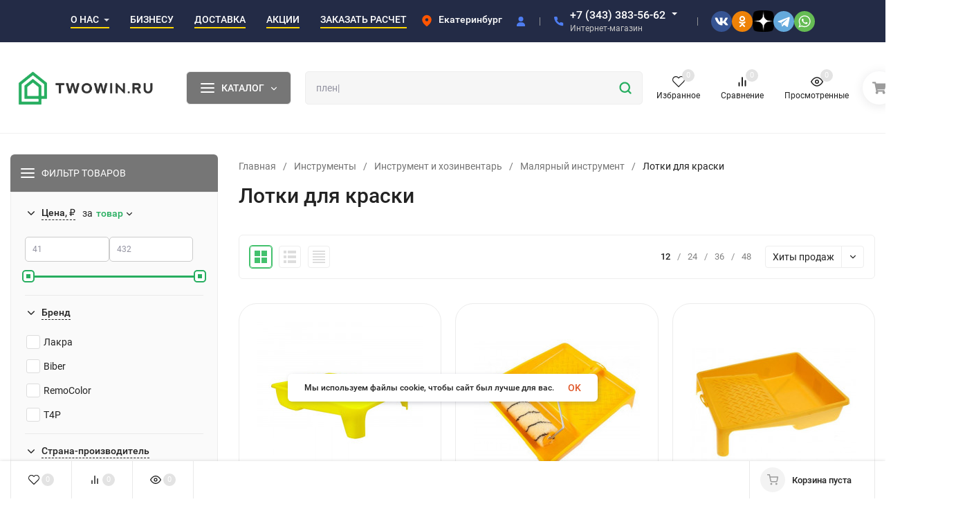

--- FILE ---
content_type: text/html; charset=utf-8
request_url: https://twowin.ru/category/vspomogatelnyy-malyarnyy-instrument/
body_size: 83811
content:
<!DOCTYPE html>
<html lang="ru"><head><title>Лотки для краски — купить в Екатеринбурге | Цены в Twowin</title><meta name="ahrefs-site-verification" content="2180aa27d0630c1dff65106228b6b69bb56db2895fc387896bfc308cdb346df3"><script src="https://analytics.ahrefs.com/analytics.js" data-key="PEPEHMPTM7guvWf8Wig/Kw" async></script><meta http-equiv="Content-Type" content="text/html; charset=utf-8"><meta name="viewport" content="width=device-width, initial-scale=1"><meta http-equiv="x-ua-compatible" content="IE=edge"><meta name="keywords" content="Лотки для краски, Twowin"><meta name="description" content="Лотки для краски — по лучшей цене ✅ Широкий ассортимент ✅ Доставка по Екатеринбургу и области. ⭐ Интернет-магазин Twowin ✅ Выбирайте!"><meta name="theme-color" content="#ffffff"><meta name="msapplication-navbutton-color" content="#ffffff"><meta name="apple-mobile-web-app-status-bar-style" content="#ffffff"><link rel="canonical" href="https://twowin.ru/category/vspomogatelnyy-malyarnyy-instrument/"><link rel="shortcut icon" href="/favicon.ico"><!-- rss --><link rel="alternate" type="application/rss+xml" title="Twowin" href="https://twowin.ru/blog/rss/"><link rel="preload" as="font" href="/wa-data/public/site/themes/insales_premium/css/roboto-v20-latin_cyrillic-500.woff2" crossorigin><link rel="preload" as="font" href="/wa-data/public/site/themes/insales_premium/css/roboto-v20-latin_cyrillic-700.woff2" crossorigin><link rel="preload" as="font" href="/wa-data/public/site/themes/insales_premium/css/roboto-v20-latin_cyrillic-regular.woff2" crossorigin><style>:root {--site-max-width: 1480px;--font-family: "Roboto", sans-serif;--font-weight: 500;--slider-height: 450px;--cheme-color: #27ae60;--cheme-color-dop: #43c16d;--t-p-t: 12px;--t-p-b: 12px;--m-p-t: 25px;--m-p-b: 25px;--b-p-t: 20px;--b-p-b: 20px;--c-ht-b: #4E7DF1;--c-ht-b-c: #ffffff;--c-h-t: #232B46;--c-h-t-w: #232B46;--c-h-t-b: #ffffff;--c-h-m: #ffffff;--c-h-m-w: #ffffff;--c-h-m-b: #f1f1f1;--c-h-b: #ffffff;--c-h-b-w: #f7f7f7;--c-h-b-b: #f1f1f1;--c-h-li-1: #ffffff;--c-h-li-1-h: #66d053;--c-h-li-1-b: #ffd600;--c-h-li-2: #ffffff;--c-h-li-2-h: #66d053;--c-h-li-2-b: #ffd600;--c-h-li-3: #ffffff;--c-h-li-3-h: #66d053;--c-h-li-3-b: #ffd600;--c-h-lo: #cccccc;--c-h-lo-h: #cccccc;--c-h-lo-i: #cccccc;--c-h-lo-i-h: #cccccc;--c-h-ad-i: #f50;--c-h-ad-t: #ffffff;--c-h-ad: #c4c4c4;--c-h-mo-i: #f50;--c-h-mo-t: #ffffff;--c-h-mo: #c4c4c4;--c-h-re-i: #f50;--c-h-re-t: #222222;--c-h-re: #cccccc;--c-h-re-h: #ffffff;--c-h-ph-1: #ffffff;--c-h-ph-1-h: #66d053;--c-h-ph-1-t: #c4c4c4;--c-h-ph-1-i-f: #ffffff;--c-h-ph-1-i: #4e7df1;--c-h-ph-2-i: #4e7df1;--c-h-ph-3: #222222;--c-h-ph-3-h: #222222;--c-h-ph-3-t: #808080;--c-h-ph-3-i-f: #ffffff;--c-h-ph-3-i: #4e7df1;--c-h-br: #ff6635;--c-h-br-h: #4e7df1;--c-h-br-i: #cccccc;--c-h-br-i-h: #cccccc;--c-h-a-f: #ffffff;--c-h-a-b: #ebebeb;--c-h-a-b-h: #ebebeb;--c-h-a-e: #4e7df1;--c-h-a-i: #4e7df1;--c-h-a-i-h: #4e7df1;--c-h-a-t: #cccccc;--c-h-a-t-h: #ffffff;--c-h-i-f: #ffffff;--c-h-i-b: #ebebeb;--c-h-i-b-h: #ebebeb;--c-h-i-e: #4e7df1;--c-h-i: #222222;--c-h-i-h: #4e7df1;--c-h-i-t: #222222;--c-h-i-t-h: #4e7df1;--c-h-i-c: #43c16d;--c-h-i-c-d: #e3e3e3;--c-h-i-c-t: #ffffff;--c-h-c-f: #ffffff;--c-h-c-f-d: #ffffff;--c-h-c-f-h: #ffffff;--c-h-c-e: #4e7df1;--c-h-c-b: #ebebeb;--c-h-c-b-d: #ebebeb;--c-h-c-b-h: #ebebeb;--c-h-c-t: #222222;--c-h-c-t-d: #222222;--c-h-c-t-h: #222222;--c-h-c-i: #ffffff;--c-h-c-i-d: #ffffff;--c-h-c-i-c: #4e7df1;--c-h-c-i-c-d: #9c9c9c;--c-h-c-i-c-h: #ffffff;--c-h-c-ic: #43c16d;--c-h-c-ic-d: #e3e3e3;--c-h-c-ic-c: #ffffff;--c-h-m-c: #27ae60;--c-h-m-c-h: #399802;--c-h-m-c-a: #ffffff;--c-h-m-i-c: #cccccc;--c-h-m-i-c-h: #ffffff;--c-h-m-i-c-a: #ffffff;--c-h-m-c-c: #222222;--c-h-m-c-c-h: #000000;--c-h-m-c-c-a: #000000;--c-h-m-c-i-c: #BDBDBD;--c-h-m-c-i-c-h: #BDBDBD;--c-h-m-c-i-c-a: #000000;--c-h-b-c-f: #767676;--c-h-b-c-f-h: #5b5b5b;--c-h-b-c-e: #ffffff;--c-h-b-c-b: #ebebec;--c-h-b-c-b-h: #ebebec;--c-h-b-c-c: #ffffff;--c-h-b-c-c-h: #ffffff;--c-h-b-c-bb: #ffffff;--c-h-b-c-bb-h: #4E7DF1;--c-h-t-f-f: #ffffff;--c-h-t-f-b-f: #767676;--c-h-t-f-b-f-h: #5b5b5b;--c-h-t-f-b-e: #4e7df1;--c-h-t-f-b-b: #ebebec;--c-h-t-f-b-b-h: #ebebec;--c-h-t-f-b-c: #ffffff;--c-h-t-f-b-c-h: #ffffff;--c-h-t-f-b: #ffffff;--c-h-t-f-b-h: #ffffff;--c-h-t-f-a-f: #ffffff;--c-h-t-f-a-b: #ebebeb;--c-h-t-f-a-b-h: #ebebeb;--c-h-t-f-a-e: #4e7df1;--c-h-t-f-a-i: #222222;--c-h-t-f-a-i-h: #4e7df1;--c-h-t-f-a-t: #222222;--c-h-t-f-a-t-h: #4e7df1;--c-h-t-f-i-f: #ffffff;--c-h-t-f-i-b: #ebebeb;--c-h-t-f-i-b-h: #ebebeb;--c-h-t-f-i-e: #4e7df1;--c-h-t-f-i: #222222;--c-h-t-f-i-h: #4e7df1;--c-h-t-f-i-t: #222222;--c-h-t-f-i-t-h: #4e7df1;--c-h-t-f-i-c: #27ae60;--c-h-t-f-i-c-d: #e3e3e3;--c-h-t-f-i-c-t: #ffffff;--c-h-t-f-c-f: #ffffff;--c-h-t-f-c-f-d: #ffffff;--c-h-t-f-c-f-h: #ffffff;--c-h-t-f-c-e: #4e7df1;--c-h-t-f-c-b: #ebebeb;--c-h-t-f-c-b-d: #ebebeb;--c-h-t-f-c-b-h: #ebebeb;--c-h-t-f-c-t: #222222;--c-h-t-f-c-t-d: #222222;--c-h-t-f-c-t-h: #222222;--c-h-t-f-c-i: #4e7df1;--c-h-t-f-c-i-d: #f3f3f3;--c-h-t-f-c-i-c: #ffffff;--c-h-t-f-c-i-c-d: #9c9c9c;--c-h-t-f-c-i-c-h: #ffffff;--c-h-t-f-c-ic: #27ae60;--c-h-t-f-c-ic-d: #e3e3e3;--c-h-t-f-c-ic-c: #ffffff;--c-b: #767676;--c-b-h: #5b5b5b;--c-b-c: #ffffff;--c-b-c-h: #ffffff;--c-l-c-t-f: #5b5b5b;--c-l-c-t-c: #ffffff;--c-l-c-a-f: #f7f7f7;--c-l-c-a-f-h: #cbf3c7;--c-l-c-a-c: #222222;--c-l-c-a-c-h: #5b5b5b;--c-l-c-b-c: #ff6635;--c-l-c-b-c-h: #ff6635;--c-l-f-t-f: #767676;--c-l-f-t-f-h: #5b5b5b;--c-l-f-t-c: #ffffff;--c-l-f-t-c-h: #ffffff;--c-c-l-p-b: #ececec;--c-c-l-p-f: #ffffff;--c-c-l-p-f-f: #ff3100;--c-c-l-p-f-i: #ffffff;--c-c-l-p-c-f: #27ae60;--c-c-l-p-c-i: #ffffff;--c-c-l-i-f: #4e7df1;--c-b-n: #43C16D;--c-b-l: #FF4C3C;--c-b-b: #FF9444;--c-f-b: #232B46;--c-f-c: #ffffff;--c-f-a: #ffffff;--c-f-a-h: #a6acc2;--c-f-t: #ffffff;--c-f-a-m: #cecece;--c-f-a-m-h: #a6acc2;--c-f-i-c: #0dce1a;--c-f-p-f: #ffffff;--c-f-p-b: #e9e9e9;--c-f-p-i-f: #ffffff;--c-f-p-m: #4e7df1;--c-f-p-i-c: #222222;--c-f-p-i-c-h: #4e7df1;--c-f-p-i: #222222;--c-f-p-i-h: #4e7df1;--c-f-p-c-bg: #e3e3e3;--c-f-p-c-bg-a: #43c16d;--c-f-p-c-c: #ffffff;--c-f-p-c-f: #ffffff;--c-f-p-c: #222222;--c-f-p-c-h: #4e7df1;--c-f-p-c-i: #4e7df1;--c-f-p-c-i-d: #f3f3f3;--c-f-p-c-i-c: #ffffff;--c-f-p-c-i-c-d: #9c9c9c;--c-f-p-c-c-bg: #43c16d;--c-f-p-c-c-bg-d: #e3e3e3;--c-f-p-c-c-c: #ffffff;--w-c: 300px;--w-l: 300px;--h-c-r: 6px;--h-c-h: 48px;--h-c-w: auto;--c-m-h-f: #ffffff;--c-m-b-f: #27ae60;--c-m-s: #cccccc;--c-m-i: #222222;--c-m-i-c-a: #27ae60;--c-m-i-c: #e3e3e3;--c-m-i-t: #ffffff;--c-m-c-f: #ffffff;--c-m-c-f-d: #ffffff;--c-m-c-b: #ebebeb;--c-m-c-b-d: #ebebeb;--c-m-c-t: #222222;--c-m-c-t-d: #222222;--c-m-c-i: #ffffff;--c-m-c-i-d: #f9f9f9;--c-m-c-i-c: #27ae60;--c-m-c-i-c-d: #9c9c9c;--c-m-c-i-co: #27ae60;--c-m-c-i-co-d: #e3e3e3;--c-m-c-i-co-c: #ffffff;--c-m-p-i: #4e7df1;--c-m-p-t: #222222;--c-m-p-d: #222222;--c-m-p-h: #808080;--c-m-p-b: #ffffff;--c-m-p-b-i: #4e7df1;--c-m-p-f: #ffffff;--c-m-p-f-i: #222222;--c-m-p-c: #ffffff;--c-m-p-c-i: #27ae60;--c-m-p-c-i-d: #9c9c9c;--c-m-p-c-c: #27ae60;--c-m-p-c-c-d: #e3e3e3;--c-m-p-c-c-c: #ffffff;--c-l-r: 26px;--c-l-m: 20px;--c-l-m-m: 10px;--cat-p-p: 100%;--c-m-m-p: #4e7df1;--c-m-m-c: #27ae60;--c-m-m-i: #222222;--c-m-m-i-c-a: #27ae60;--c-m-m-i-c: #e3e3e3;--c-m-m-i-t: #ffffff;--c-m-m-i-l: #222222;--c-m-b-b: #5b5b5b;--c-m-b-b-th: #ffffff;--c-m-b-b-t: #ffffff;--c-m-b-b-s: #ffffff;--s-l-n: #ffea2c;--s-l-n-c: #222222;--s-l-p: #c8efd5;--s-l-p-c: #222222;}</style><link href="/wa-data/public/site/themes/insales_premium/css/roboto.min.css" rel="stylesheet"><link href="/wa-data/public/site/themes/insales_premium/css/insale.min.css?v1.8.0.860" rel="stylesheet"><link href="/wa-data/public/site/themes/insales_premium/css/user.css?v1.8.0.860" rel="stylesheet"><script>
!function(a,b){"object"==typeof module&&"object"==typeof module.exports?module.exports=a.document?b(a,!0):function(a){if(!a.document)throw new Error("jQuery requires a window with a document");return b(a)}:b(a)}("undefined"!=typeof window?window:this,function(a,b){var c=[],d=c.slice,e=c.concat,f=c.push,g=c.indexOf,h={},i=h.toString,j=h.hasOwnProperty,k={},l="1.11.1",m=function(a,b){return new m.fn.init(a,b)},n=/^[\s\uFEFF\xA0]+|[\s\uFEFF\xA0]+$/g,o=/^-ms-/,p=/-([\da-z])/gi,q=function(a,b){return b.toUpperCase()};m.fn=m.prototype={jquery:l,constructor:m,selector:"",length:0,toArray:function(){return d.call(this)},get:function(a){return null!=a?0>a?this[a+this.length]:this[a]:d.call(this)},pushStack:function(a){var b=m.merge(this.constructor(),a);return b.prevObject=this,b.context=this.context,b},each:function(a,b){return m.each(this,a,b)},map:function(a){return this.pushStack(m.map(this,function(b,c){return a.call(b,c,b)}))},slice:function(){return this.pushStack(d.apply(this,arguments))},first:function(){return this.eq(0)},last:function(){return this.eq(-1)},eq:function(a){var b=this.length,c=+a+(0>a?b:0);return this.pushStack(c>=0&&b>c?[this[c]]:[])},end:function(){return this.prevObject||this.constructor(null)},push:f,sort:c.sort,splice:c.splice},m.extend=m.fn.extend=function(){var a,b,c,d,e,f,g=arguments[0]||{},h=1,i=arguments.length,j=!1;for("boolean"==typeof g&&(j=g,g=arguments[h]||{},h++),"object"==typeof g||m.isFunction(g)||(g={}),h===i&&(g=this,h--);i>h;h++)if(null!=(e=arguments[h]))for(d in e)a=g[d],c=e[d],g!==c&&(j&&c&&(m.isPlainObject(c)||(b=m.isArray(c)))?(b?(b=!1,f=a&&m.isArray(a)?a:[]):f=a&&m.isPlainObject(a)?a:{},g[d]=m.extend(j,f,c)):void 0!==c&&(g[d]=c));return g},m.extend({expando:"jQuery"+(l+Math.random()).replace(/\D/g,""),isReady:!0,error:function(a){throw new Error(a)},noop:function(){},isFunction:function(a){return"function"===m.type(a)},isArray:Array.isArray||function(a){return"array"===m.type(a)},isWindow:function(a){return null!=a&&a==a.window},isNumeric:function(a){return!m.isArray(a)&&a-parseFloat(a)>=0},isEmptyObject:function(a){var b;for(b in a)return!1;return!0},isPlainObject:function(a){var b;if(!a||"object"!==m.type(a)||a.nodeType||m.isWindow(a))return!1;try{if(a.constructor&&!j.call(a,"constructor")&&!j.call(a.constructor.prototype,"isPrototypeOf"))return!1}catch(c){return!1}if(k.ownLast)for(b in a)return j.call(a,b);for(b in a);return void 0===b||j.call(a,b)},type:function(a){return null==a?a+"":"object"==typeof a||"function"==typeof a?h[i.call(a)]||"object":typeof a},globalEval:function(b){b&&m.trim(b)&&(a.execScript||function(b){a.eval.call(a,b)})(b)},camelCase:function(a){return a.replace(o,"ms-").replace(p,q)},nodeName:function(a,b){return a.nodeName&&a.nodeName.toLowerCase()===b.toLowerCase()},each:function(a,b,c){var d,e=0,f=a.length,g=r(a);if(c){if(g){for(;f>e;e++)if(d=b.apply(a[e],c),d===!1)break}else for(e in a)if(d=b.apply(a[e],c),d===!1)break}else if(g){for(;f>e;e++)if(d=b.call(a[e],e,a[e]),d===!1)break}else for(e in a)if(d=b.call(a[e],e,a[e]),d===!1)break;return a},trim:function(a){return null==a?"":(a+"").replace(n,"")},makeArray:function(a,b){var c=b||[];return null!=a&&(r(Object(a))?m.merge(c,"string"==typeof a?[a]:a):f.call(c,a)),c},inArray:function(a,b,c){var d;if(b){if(g)return g.call(b,a,c);for(d=b.length,c=c?0>c?Math.max(0,d+c):c:0;d>c;c++)if(c in b&&b[c]===a)return c}return-1},merge:function(a,b){var c=+b.length,d=0,e=a.length;while(c>d)a[e++]=b[d++];if(c!==c)while(void 0!==b[d])a[e++]=b[d++];return a.length=e,a},grep:function(a,b,c){for(var d,e=[],f=0,g=a.length,h=!c;g>f;f++)d=!b(a[f],f),d!==h&&e.push(a[f]);return e},map:function(a,b,c){var d,f=0,g=a.length,h=r(a),i=[];if(h)for(;g>f;f++)d=b(a[f],f,c),null!=d&&i.push(d);else for(f in a)d=b(a[f],f,c),null!=d&&i.push(d);return e.apply([],i)},guid:1,proxy:function(a,b){var c,e,f;return"string"==typeof b&&(f=a[b],b=a,a=f),m.isFunction(a)?(c=d.call(arguments,2),e=function(){return a.apply(b||this,c.concat(d.call(arguments)))},e.guid=a.guid=a.guid||m.guid++,e):void 0},now:function(){return+new Date},support:k}),m.each("Boolean Number String Function Array Date RegExp Object Error".split(" "),function(a,b){h["[object "+b+"]"]=b.toLowerCase()});function r(a){var b=a.length,c=m.type(a);return"function"===c||m.isWindow(a)?!1:1===a.nodeType&&b?!0:"array"===c||0===b||"number"==typeof b&&b>0&&b-1 in a}var s=function(a){var b,c,d,e,f,g,h,i,j,k,l,m,n,o,p,q,r,s,t,u="sizzle"+-new Date,v=a.document,w=0,x=0,y=gb(),z=gb(),A=gb(),B=function(a,b){return a===b&&(l=!0),0},C="undefined",D=1<<31,E={}.hasOwnProperty,F=[],G=F.pop,H=F.push,I=F.push,J=F.slice,K=F.indexOf||function(a){for(var b=0,c=this.length;c>b;b++)if(this[b]===a)return b;return-1},L="checked|selected|async|autofocus|autoplay|controls|defer|disabled|hidden|ismap|loop|multiple|open|readonly|required|scoped",M="[\\x20\\t\\r\\n\\f]",N="(?:\\\\.|[\\w-]|[^\\x00-\\xa0])+",O=N.replace("w","w#"),P="\\["+M+"*("+N+")(?:"+M+"*([*^$|!~]?=)"+M+"*(?:'((?:\\\\.|[^\\\\'])*)'|\"((?:\\\\.|[^\\\\\"])*)\"|("+O+"))|)"+M+"*\\]",Q=":("+N+")(?:\\((('((?:\\\\.|[^\\\\'])*)'|\"((?:\\\\.|[^\\\\\"])*)\")|((?:\\\\.|[^\\\\()[\\]]|"+P+")*)|.*)\\)|)",R=new RegExp("^"+M+"+|((?:^|[^\\\\])(?:\\\\.)*)"+M+"+$","g"),S=new RegExp("^"+M+"*,"+M+"*"),T=new RegExp("^"+M+"*([>+~]|"+M+")"+M+"*"),U=new RegExp("="+M+"*([^\\]'\"]*?)"+M+"*\\]","g"),V=new RegExp(Q),W=new RegExp("^"+O+"$"),X={ID:new RegExp("^#("+N+")"),CLASS:new RegExp("^\\.("+N+")"),TAG:new RegExp("^("+N.replace("w","w*")+")"),ATTR:new RegExp("^"+P),PSEUDO:new RegExp("^"+Q),CHILD:new RegExp("^:(only|first|last|nth|nth-last)-(child|of-type)(?:\\("+M+"*(even|odd|(([+-]|)(\\d*)n|)"+M+"*(?:([+-]|)"+M+"*(\\d+)|))"+M+"*\\)|)","i"),bool:new RegExp("^(?:"+L+")$","i"),needsContext:new RegExp("^"+M+"*[>+~]|:(even|odd|eq|gt|lt|nth|first|last)(?:\\("+M+"*((?:-\\d)?\\d*)"+M+"*\\)|)(?=[^-]|$)","i")},Y=/^(?:input|select|textarea|button)$/i,Z=/^h\d$/i,$=/^[^{]+\{\s*\[native \w/,_=/^(?:#([\w-]+)|(\w+)|\.([\w-]+))$/,ab=/[+~]/,bb=/'|\\/g,cb=new RegExp("\\\\([\\da-f]{1,6}"+M+"?|("+M+")|.)","ig"),db=function(a,b,c){var d="0x"+b-65536;return d!==d||c?b:0>d?String.fromCharCode(d+65536):String.fromCharCode(d>>10|55296,1023&d|56320)};try{I.apply(F=J.call(v.childNodes),v.childNodes),F[v.childNodes.length].nodeType}catch(eb){I={apply:F.length?function(a,b){H.apply(a,J.call(b))}:function(a,b){var c=a.length,d=0;while(a[c++]=b[d++]);a.length=c-1}}}function fb(a,b,d,e){var f,h,j,k,l,o,r,s,w,x;if((b?b.ownerDocument||b:v)!==n&&m(b),b=b||n,d=d||[],!a||"string"!=typeof a)return d;if(1!==(k=b.nodeType)&&9!==k)return[];if(p&&!e){if(f=_.exec(a))if(j=f[1]){if(9===k){if(h=b.getElementById(j),!h||!h.parentNode)return d;if(h.id===j)return d.push(h),d}else if(b.ownerDocument&&(h=b.ownerDocument.getElementById(j))&&t(b,h)&&h.id===j)return d.push(h),d}else{if(f[2])return I.apply(d,b.getElementsByTagName(a)),d;if((j=f[3])&&c.getElementsByClassName&&b.getElementsByClassName)return I.apply(d,b.getElementsByClassName(j)),d}if(c.qsa&&(!q||!q.test(a))){if(s=r=u,w=b,x=9===k&&a,1===k&&"object"!==b.nodeName.toLowerCase()){o=g(a),(r=b.getAttribute("id"))?s=r.replace(bb,"\\$&"):b.setAttribute("id",s),s="[id='"+s+"'] ",l=o.length;while(l--)o[l]=s+qb(o[l]);w=ab.test(a)&&ob(b.parentNode)||b,x=o.join(",")}if(x)try{return I.apply(d,w.querySelectorAll(x)),d}catch(y){}finally{r||b.removeAttribute("id")}}}return i(a.replace(R,"$1"),b,d,e)}function gb(){var a=[];function b(c,e){return a.push(c+" ")>d.cacheLength&&delete b[a.shift()],b[c+" "]=e}return b}function hb(a){return a[u]=!0,a}function ib(a){var b=n.createElement("div");try{return!!a(b)}catch(c){return!1}finally{b.parentNode&&b.parentNode.removeChild(b),b=null}}function jb(a,b){var c=a.split("|"),e=a.length;while(e--)d.attrHandle[c[e]]=b}function kb(a,b){var c=b&&a,d=c&&1===a.nodeType&&1===b.nodeType&&(~b.sourceIndex||D)-(~a.sourceIndex||D);if(d)return d;if(c)while(c=c.nextSibling)if(c===b)return-1;return a?1:-1}function lb(a){return function(b){var c=b.nodeName.toLowerCase();return"input"===c&&b.type===a}}function mb(a){return function(b){var c=b.nodeName.toLowerCase();return("input"===c||"button"===c)&&b.type===a}}function nb(a){return hb(function(b){return b=+b,hb(function(c,d){var e,f=a([],c.length,b),g=f.length;while(g--)c[e=f[g]]&&(c[e]=!(d[e]=c[e]))})})}function ob(a){return a&&typeof a.getElementsByTagName!==C&&a}c=fb.support={},f=fb.isXML=function(a){var b=a&&(a.ownerDocument||a).documentElement;return b?"HTML"!==b.nodeName:!1},m=fb.setDocument=function(a){var b,e=a?a.ownerDocument||a:v,g=e.defaultView;return e!==n&&9===e.nodeType&&e.documentElement?(n=e,o=e.documentElement,p=!f(e),g&&g!==g.top&&(g.addEventListener?g.addEventListener("unload",function(){m()},!1):g.attachEvent&&g.attachEvent("onunload",function(){m()})),c.attributes=ib(function(a){return a.className="i",!a.getAttribute("className")}),c.getElementsByTagName=ib(function(a){return a.appendChild(e.createComment("")),!a.getElementsByTagName("*").length}),c.getElementsByClassName=$.test(e.getElementsByClassName)&&ib(function(a){return a.innerHTML="<div class='a'></div><div class='a i'></div>",a.firstChild.className="i",2===a.getElementsByClassName("i").length}),c.getById=ib(function(a){return o.appendChild(a).id=u,!e.getElementsByName||!e.getElementsByName(u).length}),c.getById?(d.find.ID=function(a,b){if(typeof b.getElementById!==C&&p){var c=b.getElementById(a);return c&&c.parentNode?[c]:[]}},d.filter.ID=function(a){var b=a.replace(cb,db);return function(a){return a.getAttribute("id")===b}}):(delete d.find.ID,d.filter.ID=function(a){var b=a.replace(cb,db);return function(a){var c=typeof a.getAttributeNode!==C&&a.getAttributeNode("id");return c&&c.value===b}}),d.find.TAG=c.getElementsByTagName?function(a,b){return typeof b.getElementsByTagName!==C?b.getElementsByTagName(a):void 0}:function(a,b){var c,d=[],e=0,f=b.getElementsByTagName(a);if("*"===a){while(c=f[e++])1===c.nodeType&&d.push(c);return d}return f},d.find.CLASS=c.getElementsByClassName&&function(a,b){return typeof b.getElementsByClassName!==C&&p?b.getElementsByClassName(a):void 0},r=[],q=[],(c.qsa=$.test(e.querySelectorAll))&&(ib(function(a){a.innerHTML="<select msallowclip=''><option selected=''></option></select>",a.querySelectorAll("[msallowclip^='']").length&&q.push("[*^$]="+M+"*(?:''|\"\")"),a.querySelectorAll("[selected]").length||q.push("\\["+M+"*(?:value|"+L+")"),a.querySelectorAll(":checked").length||q.push(":checked")}),ib(function(a){var b=e.createElement("input");b.setAttribute("type","hidden"),a.appendChild(b).setAttribute("name","D"),a.querySelectorAll("[name=d]").length&&q.push("name"+M+"*[*^$|!~]?="),a.querySelectorAll(":enabled").length||q.push(":enabled",":disabled"),a.querySelectorAll("*,:x"),q.push(",.*:")})),(c.matchesSelector=$.test(s=o.matches||o.webkitMatchesSelector||o.mozMatchesSelector||o.oMatchesSelector||o.msMatchesSelector))&&ib(function(a){c.disconnectedMatch=s.call(a,"div"),s.call(a,"[s!='']:x"),r.push("!=",Q)}),q=q.length&&new RegExp(q.join("|")),r=r.length&&new RegExp(r.join("|")),b=$.test(o.compareDocumentPosition),t=b||$.test(o.contains)?function(a,b){var c=9===a.nodeType?a.documentElement:a,d=b&&b.parentNode;return a===d||!(!d||1!==d.nodeType||!(c.contains?c.contains(d):a.compareDocumentPosition&&16&a.compareDocumentPosition(d)))}:function(a,b){if(b)while(b=b.parentNode)if(b===a)return!0;return!1},B=b?function(a,b){if(a===b)return l=!0,0;var d=!a.compareDocumentPosition-!b.compareDocumentPosition;return d?d:(d=(a.ownerDocument||a)===(b.ownerDocument||b)?a.compareDocumentPosition(b):1,1&d||!c.sortDetached&&b.compareDocumentPosition(a)===d?a===e||a.ownerDocument===v&&t(v,a)?-1:b===e||b.ownerDocument===v&&t(v,b)?1:k?K.call(k,a)-K.call(k,b):0:4&d?-1:1)}:function(a,b){if(a===b)return l=!0,0;var c,d=0,f=a.parentNode,g=b.parentNode,h=[a],i=[b];if(!f||!g)return a===e?-1:b===e?1:f?-1:g?1:k?K.call(k,a)-K.call(k,b):0;if(f===g)return kb(a,b);c=a;while(c=c.parentNode)h.unshift(c);c=b;while(c=c.parentNode)i.unshift(c);while(h[d]===i[d])d++;return d?kb(h[d],i[d]):h[d]===v?-1:i[d]===v?1:0},e):n},fb.matches=function(a,b){return fb(a,null,null,b)},fb.matchesSelector=function(a,b){if((a.ownerDocument||a)!==n&&m(a),b=b.replace(U,"='$1']"),!(!c.matchesSelector||!p||r&&r.test(b)||q&&q.test(b)))try{var d=s.call(a,b);if(d||c.disconnectedMatch||a.document&&11!==a.document.nodeType)return d}catch(e){}return fb(b,n,null,[a]).length>0},fb.contains=function(a,b){return(a.ownerDocument||a)!==n&&m(a),t(a,b)},fb.attr=function(a,b){(a.ownerDocument||a)!==n&&m(a);var e=d.attrHandle[b.toLowerCase()],f=e&&E.call(d.attrHandle,b.toLowerCase())?e(a,b,!p):void 0;return void 0!==f?f:c.attributes||!p?a.getAttribute(b):(f=a.getAttributeNode(b))&&f.specified?f.value:null},fb.error=function(a){throw new Error("Syntax error, unrecognized expression: "+a)},fb.uniqueSort=function(a){var b,d=[],e=0,f=0;if(l=!c.detectDuplicates,k=!c.sortStable&&a.slice(0),a.sort(B),l){while(b=a[f++])b===a[f]&&(e=d.push(f));while(e--)a.splice(d[e],1)}return k=null,a},e=fb.getText=function(a){var b,c="",d=0,f=a.nodeType;if(f){if(1===f||9===f||11===f){if("string"==typeof a.textContent)return a.textContent;for(a=a.firstChild;a;a=a.nextSibling)c+=e(a)}else if(3===f||4===f)return a.nodeValue}else while(b=a[d++])c+=e(b);return c},d=fb.selectors={cacheLength:50,createPseudo:hb,match:X,attrHandle:{},find:{},relative:{">":{dir:"parentNode",first:!0}," ":{dir:"parentNode"},"+":{dir:"previousSibling",first:!0},"~":{dir:"previousSibling"}},preFilter:{ATTR:function(a){return a[1]=a[1].replace(cb,db),a[3]=(a[3]||a[4]||a[5]||"").replace(cb,db),"~="===a[2]&&(a[3]=" "+a[3]+" "),a.slice(0,4)},CHILD:function(a){return a[1]=a[1].toLowerCase(),"nth"===a[1].slice(0,3)?(a[3]||fb.error(a[0]),a[4]=+(a[4]?a[5]+(a[6]||1):2*("even"===a[3]||"odd"===a[3])),a[5]=+(a[7]+a[8]||"odd"===a[3])):a[3]&&fb.error(a[0]),a},PSEUDO:function(a){var b,c=!a[6]&&a[2];return X.CHILD.test(a[0])?null:(a[3]?a[2]=a[4]||a[5]||"":c&&V.test(c)&&(b=g(c,!0))&&(b=c.indexOf(")",c.length-b)-c.length)&&(a[0]=a[0].slice(0,b),a[2]=c.slice(0,b)),a.slice(0,3))}},filter:{TAG:function(a){var b=a.replace(cb,db).toLowerCase();return"*"===a?function(){return!0}:function(a){return a.nodeName&&a.nodeName.toLowerCase()===b}},CLASS:function(a){var b=y[a+" "];return b||(b=new RegExp("(^|"+M+")"+a+"("+M+"|$)"))&&y(a,function(a){return b.test("string"==typeof a.className&&a.className||typeof a.getAttribute!==C&&a.getAttribute("class")||"")})},ATTR:function(a,b,c){return function(d){var e=fb.attr(d,a);return null==e?"!="===b:b?(e+="","="===b?e===c:"!="===b?e!==c:"^="===b?c&&0===e.indexOf(c):"*="===b?c&&e.indexOf(c)>-1:"$="===b?c&&e.slice(-c.length)===c:"~="===b?(" "+e+" ").indexOf(c)>-1:"|="===b?e===c||e.slice(0,c.length+1)===c+"-":!1):!0}},CHILD:function(a,b,c,d,e){var f="nth"!==a.slice(0,3),g="last"!==a.slice(-4),h="of-type"===b;return 1===d&&0===e?function(a){return!!a.parentNode}:function(b,c,i){var j,k,l,m,n,o,p=f!==g?"nextSibling":"previousSibling",q=b.parentNode,r=h&&b.nodeName.toLowerCase(),s=!i&&!h;if(q){if(f){while(p){l=b;while(l=l[p])if(h?l.nodeName.toLowerCase()===r:1===l.nodeType)return!1;o=p="only"===a&&!o&&"nextSibling"}return!0}if(o=[g?q.firstChild:q.lastChild],g&&s){k=q[u]||(q[u]={}),j=k[a]||[],n=j[0]===w&&j[1],m=j[0]===w&&j[2],l=n&&q.childNodes[n];while(l=++n&&l&&l[p]||(m=n=0)||o.pop())if(1===l.nodeType&&++m&&l===b){k[a]=[w,n,m];break}}else if(s&&(j=(b[u]||(b[u]={}))[a])&&j[0]===w)m=j[1];else while(l=++n&&l&&l[p]||(m=n=0)||o.pop())if((h?l.nodeName.toLowerCase()===r:1===l.nodeType)&&++m&&(s&&((l[u]||(l[u]={}))[a]=[w,m]),l===b))break;return m-=e,m===d||m%d===0&&m/d>=0}}},PSEUDO:function(a,b){var c,e=d.pseudos[a]||d.setFilters[a.toLowerCase()]||fb.error("unsupported pseudo: "+a);return e[u]?e(b):e.length>1?(c=[a,a,"",b],d.setFilters.hasOwnProperty(a.toLowerCase())?hb(function(a,c){var d,f=e(a,b),g=f.length;while(g--)d=K.call(a,f[g]),a[d]=!(c[d]=f[g])}):function(a){return e(a,0,c)}):e}},pseudos:{not:hb(function(a){var b=[],c=[],d=h(a.replace(R,"$1"));return d[u]?hb(function(a,b,c,e){var f,g=d(a,null,e,[]),h=a.length;while(h--)(f=g[h])&&(a[h]=!(b[h]=f))}):function(a,e,f){return b[0]=a,d(b,null,f,c),!c.pop()}}),has:hb(function(a){return function(b){return fb(a,b).length>0}}),contains:hb(function(a){return function(b){return(b.textContent||b.innerText||e(b)).indexOf(a)>-1}}),lang:hb(function(a){return W.test(a||"")||fb.error("unsupported lang: "+a),a=a.replace(cb,db).toLowerCase(),function(b){var c;do if(c=p?b.lang:b.getAttribute("xml:lang")||b.getAttribute("lang"))return c=c.toLowerCase(),c===a||0===c.indexOf(a+"-");while((b=b.parentNode)&&1===b.nodeType);return!1}}),target:function(b){var c=a.location&&a.location.hash;return c&&c.slice(1)===b.id},root:function(a){return a===o},focus:function(a){return a===n.activeElement&&(!n.hasFocus||n.hasFocus())&&!!(a.type||a.href||~a.tabIndex)},enabled:function(a){return a.disabled===!1},disabled:function(a){return a.disabled===!0},checked:function(a){var b=a.nodeName.toLowerCase();return"input"===b&&!!a.checked||"option"===b&&!!a.selected},selected:function(a){return a.parentNode&&a.parentNode.selectedIndex,a.selected===!0},empty:function(a){for(a=a.firstChild;a;a=a.nextSibling)if(a.nodeType<6)return!1;return!0},parent:function(a){return!d.pseudos.empty(a)},header:function(a){return Z.test(a.nodeName)},input:function(a){return Y.test(a.nodeName)},button:function(a){var b=a.nodeName.toLowerCase();return"input"===b&&"button"===a.type||"button"===b},text:function(a){var b;return"input"===a.nodeName.toLowerCase()&&"text"===a.type&&(null==(b=a.getAttribute("type"))||"text"===b.toLowerCase())},first:nb(function(){return[0]}),last:nb(function(a,b){return[b-1]}),eq:nb(function(a,b,c){return[0>c?c+b:c]}),even:nb(function(a,b){for(var c=0;b>c;c+=2)a.push(c);return a}),odd:nb(function(a,b){for(var c=1;b>c;c+=2)a.push(c);return a}),lt:nb(function(a,b,c){for(var d=0>c?c+b:c;--d>=0;)a.push(d);return a}),gt:nb(function(a,b,c){for(var d=0>c?c+b:c;++d<b;)a.push(d);return a})}},d.pseudos.nth=d.pseudos.eq;for(b in{radio:!0,checkbox:!0,file:!0,password:!0,image:!0})d.pseudos[b]=lb(b);for(b in{submit:!0,reset:!0})d.pseudos[b]=mb(b);function pb(){}pb.prototype=d.filters=d.pseudos,d.setFilters=new pb,g=fb.tokenize=function(a,b){var c,e,f,g,h,i,j,k=z[a+" "];if(k)return b?0:k.slice(0);h=a,i=[],j=d.preFilter;while(h){(!c||(e=S.exec(h)))&&(e&&(h=h.slice(e[0].length)||h),i.push(f=[])),c=!1,(e=T.exec(h))&&(c=e.shift(),f.push({value:c,type:e[0].replace(R," ")}),h=h.slice(c.length));for(g in d.filter)!(e=X[g].exec(h))||j[g]&&!(e=j[g](e))||(c=e.shift(),f.push({value:c,type:g,matches:e}),h=h.slice(c.length));if(!c)break}return b?h.length:h?fb.error(a):z(a,i).slice(0)};function qb(a){for(var b=0,c=a.length,d="";c>b;b++)d+=a[b].value;return d}function rb(a,b,c){var d=b.dir,e=c&&"parentNode"===d,f=x++;return b.first?function(b,c,f){while(b=b[d])if(1===b.nodeType||e)return a(b,c,f)}:function(b,c,g){var h,i,j=[w,f];if(g){while(b=b[d])if((1===b.nodeType||e)&&a(b,c,g))return!0}else while(b=b[d])if(1===b.nodeType||e){if(i=b[u]||(b[u]={}),(h=i[d])&&h[0]===w&&h[1]===f)return j[2]=h[2];if(i[d]=j,j[2]=a(b,c,g))return!0}}}function sb(a){return a.length>1?function(b,c,d){var e=a.length;while(e--)if(!a[e](b,c,d))return!1;return!0}:a[0]}function tb(a,b,c){for(var d=0,e=b.length;e>d;d++)fb(a,b[d],c);return c}function ub(a,b,c,d,e){for(var f,g=[],h=0,i=a.length,j=null!=b;i>h;h++)(f=a[h])&&(!c||c(f,d,e))&&(g.push(f),j&&b.push(h));return g}function vb(a,b,c,d,e,f){return d&&!d[u]&&(d=vb(d)),e&&!e[u]&&(e=vb(e,f)),hb(function(f,g,h,i){var j,k,l,m=[],n=[],o=g.length,p=f||tb(b||"*",h.nodeType?[h]:h,[]),q=!a||!f&&b?p:ub(p,m,a,h,i),r=c?e||(f?a:o||d)?[]:g:q;if(c&&c(q,r,h,i),d){j=ub(r,n),d(j,[],h,i),k=j.length;while(k--)(l=j[k])&&(r[n[k]]=!(q[n[k]]=l))}if(f){if(e||a){if(e){j=[],k=r.length;while(k--)(l=r[k])&&j.push(q[k]=l);e(null,r=[],j,i)}k=r.length;while(k--)(l=r[k])&&(j=e?K.call(f,l):m[k])>-1&&(f[j]=!(g[j]=l))}}else r=ub(r===g?r.splice(o,r.length):r),e?e(null,g,r,i):I.apply(g,r)})}function wb(a){for(var b,c,e,f=a.length,g=d.relative[a[0].type],h=g||d.relative[" "],i=g?1:0,k=rb(function(a){return a===b},h,!0),l=rb(function(a){return K.call(b,a)>-1},h,!0),m=[function(a,c,d){return!g&&(d||c!==j)||((b=c).nodeType?k(a,c,d):l(a,c,d))}];f>i;i++)if(c=d.relative[a[i].type])m=[rb(sb(m),c)];else{if(c=d.filter[a[i].type].apply(null,a[i].matches),c[u]){for(e=++i;f>e;e++)if(d.relative[a[e].type])break;return vb(i>1&&sb(m),i>1&&qb(a.slice(0,i-1).concat({value:" "===a[i-2].type?"*":""})).replace(R,"$1"),c,e>i&&wb(a.slice(i,e)),f>e&&wb(a=a.slice(e)),f>e&&qb(a))}m.push(c)}return sb(m)}function xb(a,b){var c=b.length>0,e=a.length>0,f=function(f,g,h,i,k){var l,m,o,p=0,q="0",r=f&&[],s=[],t=j,u=f||e&&d.find.TAG("*",k),v=w+=null==t?1:Math.random()||.1,x=u.length;for(k&&(j=g!==n&&g);q!==x&&null!=(l=u[q]);q++){if(e&&l){m=0;while(o=a[m++])if(o(l,g,h)){i.push(l);break}k&&(w=v)}c&&((l=!o&&l)&&p--,f&&r.push(l))}if(p+=q,c&&q!==p){m=0;while(o=b[m++])o(r,s,g,h);if(f){if(p>0)while(q--)r[q]||s[q]||(s[q]=G.call(i));s=ub(s)}I.apply(i,s),k&&!f&&s.length>0&&p+b.length>1&&fb.uniqueSort(i)}return k&&(w=v,j=t),r};return c?hb(f):f}return h=fb.compile=function(a,b){var c,d=[],e=[],f=A[a+" "];if(!f){b||(b=g(a)),c=b.length;while(c--)f=wb(b[c]),f[u]?d.push(f):e.push(f);f=A(a,xb(e,d)),f.selector=a}return f},i=fb.select=function(a,b,e,f){var i,j,k,l,m,n="function"==typeof a&&a,o=!f&&g(a=n.selector||a);if(e=e||[],1===o.length){if(j=o[0]=o[0].slice(0),j.length>2&&"ID"===(k=j[0]).type&&c.getById&&9===b.nodeType&&p&&d.relative[j[1].type]){if(b=(d.find.ID(k.matches[0].replace(cb,db),b)||[])[0],!b)return e;n&&(b=b.parentNode),a=a.slice(j.shift().value.length)}i=X.needsContext.test(a)?0:j.length;while(i--){if(k=j[i],d.relative[l=k.type])break;if((m=d.find[l])&&(f=m(k.matches[0].replace(cb,db),ab.test(j[0].type)&&ob(b.parentNode)||b))){if(j.splice(i,1),a=f.length&&qb(j),!a)return I.apply(e,f),e;break}}}return(n||h(a,o))(f,b,!p,e,ab.test(a)&&ob(b.parentNode)||b),e},c.sortStable=u.split("").sort(B).join("")===u,c.detectDuplicates=!!l,m(),c.sortDetached=ib(function(a){return 1&a.compareDocumentPosition(n.createElement("div"))}),ib(function(a){return a.innerHTML="<a href='#'></a>","#"===a.firstChild.getAttribute("href")})||jb("type|href|height|width",function(a,b,c){return c?void 0:a.getAttribute(b,"type"===b.toLowerCase()?1:2)}),c.attributes&&ib(function(a){return a.innerHTML="<input/>",a.firstChild.setAttribute("value",""),""===a.firstChild.getAttribute("value")})||jb("value",function(a,b,c){return c||"input"!==a.nodeName.toLowerCase()?void 0:a.defaultValue}),ib(function(a){return null==a.getAttribute("disabled")})||jb(L,function(a,b,c){var d;return c?void 0:a[b]===!0?b.toLowerCase():(d=a.getAttributeNode(b))&&d.specified?d.value:null}),fb}(a);m.find=s,m.expr=s.selectors,m.expr[":"]=m.expr.pseudos,m.unique=s.uniqueSort,m.text=s.getText,m.isXMLDoc=s.isXML,m.contains=s.contains;var t=m.expr.match.needsContext,u=/^<(\w+)\s*\/?>(?:<\/\1>|)$/,v=/^.[^:#\[\.,]*$/;function w(a,b,c){if(m.isFunction(b))return m.grep(a,function(a,d){return!!b.call(a,d,a)!==c});if(b.nodeType)return m.grep(a,function(a){return a===b!==c});if("string"==typeof b){if(v.test(b))return m.filter(b,a,c);b=m.filter(b,a)}return m.grep(a,function(a){return m.inArray(a,b)>=0!==c})}m.filter=function(a,b,c){var d=b[0];return c&&(a=":not("+a+")"),1===b.length&&1===d.nodeType?m.find.matchesSelector(d,a)?[d]:[]:m.find.matches(a,m.grep(b,function(a){return 1===a.nodeType}))},m.fn.extend({find:function(a){var b,c=[],d=this,e=d.length;if("string"!=typeof a)return this.pushStack(m(a).filter(function(){for(b=0;e>b;b++)if(m.contains(d[b],this))return!0}));for(b=0;e>b;b++)m.find(a,d[b],c);return c=this.pushStack(e>1?m.unique(c):c),c.selector=this.selector?this.selector+" "+a:a,c},filter:function(a){return this.pushStack(w(this,a||[],!1))},not:function(a){return this.pushStack(w(this,a||[],!0))},is:function(a){return!!w(this,"string"==typeof a&&t.test(a)?m(a):a||[],!1).length}});var x,y=a.document,z=/^(?:\s*(<[\w\W]+>)[^>]*|#([\w-]*))$/,A=m.fn.init=function(a,b){var c,d;if(!a)return this;if("string"==typeof a){if(c="<"===a.charAt(0)&&">"===a.charAt(a.length-1)&&a.length>=3?[null,a,null]:z.exec(a),!c||!c[1]&&b)return!b||b.jquery?(b||x).find(a):this.constructor(b).find(a);if(c[1]){if(b=b instanceof m?b[0]:b,m.merge(this,m.parseHTML(c[1],b&&b.nodeType?b.ownerDocument||b:y,!0)),u.test(c[1])&&m.isPlainObject(b))for(c in b)m.isFunction(this[c])?this[c](b[c]):this.attr(c,b[c]);return this}if(d=y.getElementById(c[2]),d&&d.parentNode){if(d.id!==c[2])return x.find(a);this.length=1,this[0]=d}return this.context=y,this.selector=a,this}return a.nodeType?(this.context=this[0]=a,this.length=1,this):m.isFunction(a)?"undefined"!=typeof x.ready?x.ready(a):a(m):(void 0!==a.selector&&(this.selector=a.selector,this.context=a.context),m.makeArray(a,this))};A.prototype=m.fn,x=m(y);var B=/^(?:parents|prev(?:Until|All))/,C={children:!0,contents:!0,next:!0,prev:!0};m.extend({dir:function(a,b,c){var d=[],e=a[b];while(e&&9!==e.nodeType&&(void 0===c||1!==e.nodeType||!m(e).is(c)))1===e.nodeType&&d.push(e),e=e[b];return d},sibling:function(a,b){for(var c=[];a;a=a.nextSibling)1===a.nodeType&&a!==b&&c.push(a);return c}}),m.fn.extend({has:function(a){var b,c=m(a,this),d=c.length;return this.filter(function(){for(b=0;d>b;b++)if(m.contains(this,c[b]))return!0})},closest:function(a,b){for(var c,d=0,e=this.length,f=[],g=t.test(a)||"string"!=typeof a?m(a,b||this.context):0;e>d;d++)for(c=this[d];c&&c!==b;c=c.parentNode)if(c.nodeType<11&&(g?g.index(c)>-1:1===c.nodeType&&m.find.matchesSelector(c,a))){f.push(c);break}return this.pushStack(f.length>1?m.unique(f):f)},index:function(a){return a?"string"==typeof a?m.inArray(this[0],m(a)):m.inArray(a.jquery?a[0]:a,this):this[0]&&this[0].parentNode?this.first().prevAll().length:-1},add:function(a,b){return this.pushStack(m.unique(m.merge(this.get(),m(a,b))))},addBack:function(a){return this.add(null==a?this.prevObject:this.prevObject.filter(a))}});function D(a,b){do a=a[b];while(a&&1!==a.nodeType);return a}m.each({parent:function(a){var b=a.parentNode;return b&&11!==b.nodeType?b:null},parents:function(a){return m.dir(a,"parentNode")},parentsUntil:function(a,b,c){return m.dir(a,"parentNode",c)},next:function(a){return D(a,"nextSibling")},prev:function(a){return D(a,"previousSibling")},nextAll:function(a){return m.dir(a,"nextSibling")},prevAll:function(a){return m.dir(a,"previousSibling")},nextUntil:function(a,b,c){return m.dir(a,"nextSibling",c)},prevUntil:function(a,b,c){return m.dir(a,"previousSibling",c)},siblings:function(a){return m.sibling((a.parentNode||{}).firstChild,a)},children:function(a){return m.sibling(a.firstChild)},contents:function(a){return m.nodeName(a,"iframe")?a.contentDocument||a.contentWindow.document:m.merge([],a.childNodes)}},function(a,b){m.fn[a]=function(c,d){var e=m.map(this,b,c);return"Until"!==a.slice(-5)&&(d=c),d&&"string"==typeof d&&(e=m.filter(d,e)),this.length>1&&(C[a]||(e=m.unique(e)),B.test(a)&&(e=e.reverse())),this.pushStack(e)}});var E=/\S+/g,F={};function G(a){var b=F[a]={};return m.each(a.match(E)||[],function(a,c){b[c]=!0}),b}m.Callbacks=function(a){a="string"==typeof a?F[a]||G(a):m.extend({},a);var b,c,d,e,f,g,h=[],i=!a.once&&[],j=function(l){for(c=a.memory&&l,d=!0,f=g||0,g=0,e=h.length,b=!0;h&&e>f;f++)if(h[f].apply(l[0],l[1])===!1&&a.stopOnFalse){c=!1;break}b=!1,h&&(i?i.length&&j(i.shift()):c?h=[]:k.disable())},k={add:function(){if(h){var d=h.length;!function f(b){m.each(b,function(b,c){var d=m.type(c);"function"===d?a.unique&&k.has(c)||h.push(c):c&&c.length&&"string"!==d&&f(c)})}(arguments),b?e=h.length:c&&(g=d,j(c))}return this},remove:function(){return h&&m.each(arguments,function(a,c){var d;while((d=m.inArray(c,h,d))>-1)h.splice(d,1),b&&(e>=d&&e--,f>=d&&f--)}),this},has:function(a){return a?m.inArray(a,h)>-1:!(!h||!h.length)},empty:function(){return h=[],e=0,this},disable:function(){return h=i=c=void 0,this},disabled:function(){return!h},lock:function(){return i=void 0,c||k.disable(),this},locked:function(){return!i},fireWith:function(a,c){return!h||d&&!i||(c=c||[],c=[a,c.slice?c.slice():c],b?i.push(c):j(c)),this},fire:function(){return k.fireWith(this,arguments),this},fired:function(){return!!d}};return k},m.extend({Deferred:function(a){var b=[["resolve","done",m.Callbacks("once memory"),"resolved"],["reject","fail",m.Callbacks("once memory"),"rejected"],["notify","progress",m.Callbacks("memory")]],c="pending",d={state:function(){return c},always:function(){return e.done(arguments).fail(arguments),this},then:function(){var a=arguments;return m.Deferred(function(c){m.each(b,function(b,f){var g=m.isFunction(a[b])&&a[b];e[f[1]](function(){var a=g&&g.apply(this,arguments);a&&m.isFunction(a.promise)?a.promise().done(c.resolve).fail(c.reject).progress(c.notify):c[f[0]+"With"](this===d?c.promise():this,g?[a]:arguments)})}),a=null}).promise()},promise:function(a){return null!=a?m.extend(a,d):d}},e={};return d.pipe=d.then,m.each(b,function(a,f){var g=f[2],h=f[3];d[f[1]]=g.add,h&&g.add(function(){c=h},b[1^a][2].disable,b[2][2].lock),e[f[0]]=function(){return e[f[0]+"With"](this===e?d:this,arguments),this},e[f[0]+"With"]=g.fireWith}),d.promise(e),a&&a.call(e,e),e},when:function(a){var b=0,c=d.call(arguments),e=c.length,f=1!==e||a&&m.isFunction(a.promise)?e:0,g=1===f?a:m.Deferred(),h=function(a,b,c){return function(e){b[a]=this,c[a]=arguments.length>1?d.call(arguments):e,c===i?g.notifyWith(b,c):--f||g.resolveWith(b,c)}},i,j,k;if(e>1)for(i=new Array(e),j=new Array(e),k=new Array(e);e>b;b++)c[b]&&m.isFunction(c[b].promise)?c[b].promise().done(h(b,k,c)).fail(g.reject).progress(h(b,j,i)):--f;return f||g.resolveWith(k,c),g.promise()}});var H;m.fn.ready=function(a){return m.ready.promise().done(a),this},m.extend({isReady:!1,readyWait:1,holdReady:function(a){a?m.readyWait++:m.ready(!0)},ready:function(a){if(a===!0?!--m.readyWait:!m.isReady){if(!y.body)return setTimeout(m.ready);m.isReady=!0,a!==!0&&--m.readyWait>0||(H.resolveWith(y,[m]),m.fn.triggerHandler&&(m(y).triggerHandler("ready"),m(y).off("ready")))}}});function I(){y.addEventListener?(y.removeEventListener("DOMContentLoaded",J,!1),a.removeEventListener("load",J,!1)):(y.detachEvent("onreadystatechange",J),a.detachEvent("onload",J))}function J(){(y.addEventListener||"load"===event.type||"complete"===y.readyState)&&(I(),m.ready())}m.ready.promise=function(b){if(!H)if(H=m.Deferred(),"complete"===y.readyState)setTimeout(m.ready);else if(y.addEventListener)y.addEventListener("DOMContentLoaded",J,!1),a.addEventListener("load",J,!1);else{y.attachEvent("onreadystatechange",J),a.attachEvent("onload",J);var c=!1;try{c=null==a.frameElement&&y.documentElement}catch(d){}c&&c.doScroll&&!function e(){if(!m.isReady){try{c.doScroll("left")}catch(a){return setTimeout(e,50)}I(),m.ready()}}()}return H.promise(b)};var K="undefined",L;for(L in m(k))break;k.ownLast="0"!==L,k.inlineBlockNeedsLayout=!1,m(function(){var a,b,c,d;c=y.getElementsByTagName("body")[0],c&&c.style&&(b=y.createElement("div"),d=y.createElement("div"),d.style.cssText="position:absolute;border:0;width:0;height:0;top:0;left:-9999px",c.appendChild(d).appendChild(b),typeof b.style.zoom!==K&&(b.style.cssText="display:inline;margin:0;border:0;padding:1px;width:1px;zoom:1",k.inlineBlockNeedsLayout=a=3===b.offsetWidth,a&&(c.style.zoom=1)),c.removeChild(d))}),function(){var a=y.createElement("div");if(null==k.deleteExpando){k.deleteExpando=!0;try{delete a.test}catch(b){k.deleteExpando=!1}}a=null}(),m.acceptData=function(a){var b=m.noData[(a.nodeName+" ").toLowerCase()],c=+a.nodeType||1;return 1!==c&&9!==c?!1:!b||b!==!0&&a.getAttribute("classid")===b};var M=/^(?:\{[\w\W]*\}|\[[\w\W]*\])$/,N=/([A-Z])/g;function O(a,b,c){if(void 0===c&&1===a.nodeType){var d="data-"+b.replace(N,"-$1").toLowerCase();if(c=a.getAttribute(d),"string"==typeof c){try{c="true"===c?!0:"false"===c?!1:"null"===c?null:+c+""===c?+c:M.test(c)?m.parseJSON(c):c}catch(e){}m.data(a,b,c)}else c=void 0}return c}function P(a){var b;for(b in a)if(("data"!==b||!m.isEmptyObject(a[b]))&&"toJSON"!==b)return!1;return!0}function Q(a,b,d,e){if(m.acceptData(a)){var f,g,h=m.expando,i=a.nodeType,j=i?m.cache:a,k=i?a[h]:a[h]&&h;
        if(k&&j[k]&&(e||j[k].data)||void 0!==d||"string"!=typeof b)return k||(k=i?a[h]=c.pop()||m.guid++:h),j[k]||(j[k]=i?{}:{toJSON:m.noop}),("object"==typeof b||"function"==typeof b)&&(e?j[k]=m.extend(j[k],b):j[k].data=m.extend(j[k].data,b)),g=j[k],e||(g.data||(g.data={}),g=g.data),void 0!==d&&(g[m.camelCase(b)]=d),"string"==typeof b?(f=g[b],null==f&&(f=g[m.camelCase(b)])):f=g,f}}function R(a,b,c){if(m.acceptData(a)){var d,e,f=a.nodeType,g=f?m.cache:a,h=f?a[m.expando]:m.expando;if(g[h]){if(b&&(d=c?g[h]:g[h].data)){m.isArray(b)?b=b.concat(m.map(b,m.camelCase)):b in d?b=[b]:(b=m.camelCase(b),b=b in d?[b]:b.split(" ")),e=b.length;while(e--)delete d[b[e]];if(c?!P(d):!m.isEmptyObject(d))return}(c||(delete g[h].data,P(g[h])))&&(f?m.cleanData([a],!0):k.deleteExpando||g!=g.window?delete g[h]:g[h]=null)}}}m.extend({cache:{},noData:{"applet ":!0,"embed ":!0,"object ":"clsid:D27CDB6E-AE6D-11cf-96B8-444553540000"},hasData:function(a){return a=a.nodeType?m.cache[a[m.expando]]:a[m.expando],!!a&&!P(a)},data:function(a,b,c){return Q(a,b,c)},removeData:function(a,b){return R(a,b)},_data:function(a,b,c){return Q(a,b,c,!0)},_removeData:function(a,b){return R(a,b,!0)}}),m.fn.extend({data:function(a,b){var c,d,e,f=this[0],g=f&&f.attributes;if(void 0===a){if(this.length&&(e=m.data(f),1===f.nodeType&&!m._data(f,"parsedAttrs"))){c=g.length;while(c--)g[c]&&(d=g[c].name,0===d.indexOf("data-")&&(d=m.camelCase(d.slice(5)),O(f,d,e[d])));m._data(f,"parsedAttrs",!0)}return e}return"object"==typeof a?this.each(function(){m.data(this,a)}):arguments.length>1?this.each(function(){m.data(this,a,b)}):f?O(f,a,m.data(f,a)):void 0},removeData:function(a){return this.each(function(){m.removeData(this,a)})}}),m.extend({queue:function(a,b,c){var d;return a?(b=(b||"fx")+"queue",d=m._data(a,b),c&&(!d||m.isArray(c)?d=m._data(a,b,m.makeArray(c)):d.push(c)),d||[]):void 0},dequeue:function(a,b){b=b||"fx";var c=m.queue(a,b),d=c.length,e=c.shift(),f=m._queueHooks(a,b),g=function(){m.dequeue(a,b)};"inprogress"===e&&(e=c.shift(),d--),e&&("fx"===b&&c.unshift("inprogress"),delete f.stop,e.call(a,g,f)),!d&&f&&f.empty.fire()},_queueHooks:function(a,b){var c=b+"queueHooks";return m._data(a,c)||m._data(a,c,{empty:m.Callbacks("once memory").add(function(){m._removeData(a,b+"queue"),m._removeData(a,c)})})}}),m.fn.extend({queue:function(a,b){var c=2;return"string"!=typeof a&&(b=a,a="fx",c--),arguments.length<c?m.queue(this[0],a):void 0===b?this:this.each(function(){var c=m.queue(this,a,b);m._queueHooks(this,a),"fx"===a&&"inprogress"!==c[0]&&m.dequeue(this,a)})},dequeue:function(a){return this.each(function(){m.dequeue(this,a)})},clearQueue:function(a){return this.queue(a||"fx",[])},promise:function(a,b){var c,d=1,e=m.Deferred(),f=this,g=this.length,h=function(){--d||e.resolveWith(f,[f])};"string"!=typeof a&&(b=a,a=void 0),a=a||"fx";while(g--)c=m._data(f[g],a+"queueHooks"),c&&c.empty&&(d++,c.empty.add(h));return h(),e.promise(b)}});var S=/[+-]?(?:\d*\.|)\d+(?:[eE][+-]?\d+|)/.source,T=["Top","Right","Bottom","Left"],U=function(a,b){return a=b||a,"none"===m.css(a,"display")||!m.contains(a.ownerDocument,a)},V=m.access=function(a,b,c,d,e,f,g){var h=0,i=a.length,j=null==c;if("object"===m.type(c)){e=!0;for(h in c)m.access(a,b,h,c[h],!0,f,g)}else if(void 0!==d&&(e=!0,m.isFunction(d)||(g=!0),j&&(g?(b.call(a,d),b=null):(j=b,b=function(a,b,c){return j.call(m(a),c)})),b))for(;i>h;h++)b(a[h],c,g?d:d.call(a[h],h,b(a[h],c)));return e?a:j?b.call(a):i?b(a[0],c):f},W=/^(?:checkbox|radio)$/i;!function(){var a=y.createElement("input"),b=y.createElement("div"),c=y.createDocumentFragment();if(b.innerHTML="  <link/><table></table><a href='/a'>a</a><input type='checkbox'/>",k.leadingWhitespace=3===b.firstChild.nodeType,k.tbody=!b.getElementsByTagName("tbody").length,k.htmlSerialize=!!b.getElementsByTagName("link").length,k.html5Clone="<:nav></:nav>"!==y.createElement("nav").cloneNode(!0).outerHTML,a.type="checkbox",a.checked=!0,c.appendChild(a),k.appendChecked=a.checked,b.innerHTML="<textarea>x</textarea>",k.noCloneChecked=!!b.cloneNode(!0).lastChild.defaultValue,c.appendChild(b),b.innerHTML="<input type='radio' checked='checked' name='t'/>",k.checkClone=b.cloneNode(!0).cloneNode(!0).lastChild.checked,k.noCloneEvent=!0,b.attachEvent&&(b.attachEvent("onclick",function(){k.noCloneEvent=!1}),b.cloneNode(!0).click()),null==k.deleteExpando){k.deleteExpando=!0;try{delete b.test}catch(d){k.deleteExpando=!1}}}(),function(){var b,c,d=y.createElement("div");for(b in{submit:!0,change:!0,focusin:!0})c="on"+b,(k[b+"Bubbles"]=c in a)||(d.setAttribute(c,"t"),k[b+"Bubbles"]=d.attributes[c].expando===!1);d=null}();var X=/^(?:input|select|textarea)$/i,Y=/^key/,Z=/^(?:mouse|pointer|contextmenu)|click/,$=/^(?:focusinfocus|focusoutblur)$/,_=/^([^.]*)(?:\.(.+)|)$/;function ab(){return!0}function bb(){return!1}function cb(){try{return y.activeElement}catch(a){}}m.event={global:{},add:function(a,b,c,d,e){var f,g,h,i,j,k,l,n,o,p,q,r=m._data(a);if(r){c.handler&&(i=c,c=i.handler,e=i.selector),c.guid||(c.guid=m.guid++),(g=r.events)||(g=r.events={}),(k=r.handle)||(k=r.handle=function(a){return typeof m===K||a&&m.event.triggered===a.type?void 0:m.event.dispatch.apply(k.elem,arguments)},k.elem=a),b=(b||"").match(E)||[""],h=b.length;while(h--)f=_.exec(b[h])||[],o=q=f[1],p=(f[2]||"").split(".").sort(),o&&(j=m.event.special[o]||{},o=(e?j.delegateType:j.bindType)||o,j=m.event.special[o]||{},l=m.extend({type:o,origType:q,data:d,handler:c,guid:c.guid,selector:e,needsContext:e&&m.expr.match.needsContext.test(e),namespace:p.join(".")},i),(n=g[o])||(n=g[o]=[],n.delegateCount=0,j.setup&&j.setup.call(a,d,p,k)!==!1||(a.addEventListener?a.addEventListener(o,k,!1):a.attachEvent&&a.attachEvent("on"+o,k))),j.add&&(j.add.call(a,l),l.handler.guid||(l.handler.guid=c.guid)),e?n.splice(n.delegateCount++,0,l):n.push(l),m.event.global[o]=!0);a=null}},remove:function(a,b,c,d,e){var f,g,h,i,j,k,l,n,o,p,q,r=m.hasData(a)&&m._data(a);if(r&&(k=r.events)){b=(b||"").match(E)||[""],j=b.length;while(j--)if(h=_.exec(b[j])||[],o=q=h[1],p=(h[2]||"").split(".").sort(),o){l=m.event.special[o]||{},o=(d?l.delegateType:l.bindType)||o,n=k[o]||[],h=h[2]&&new RegExp("(^|\\.)"+p.join("\\.(?:.*\\.|)")+"(\\.|$)"),i=f=n.length;while(f--)g=n[f],!e&&q!==g.origType||c&&c.guid!==g.guid||h&&!h.test(g.namespace)||d&&d!==g.selector&&("**"!==d||!g.selector)||(n.splice(f,1),g.selector&&n.delegateCount--,l.remove&&l.remove.call(a,g));i&&!n.length&&(l.teardown&&l.teardown.call(a,p,r.handle)!==!1||m.removeEvent(a,o,r.handle),delete k[o])}else for(o in k)m.event.remove(a,o+b[j],c,d,!0);m.isEmptyObject(k)&&(delete r.handle,m._removeData(a,"events"))}},trigger:function(b,c,d,e){var f,g,h,i,k,l,n,o=[d||y],p=j.call(b,"type")?b.type:b,q=j.call(b,"namespace")?b.namespace.split("."):[];if(h=l=d=d||y,3!==d.nodeType&&8!==d.nodeType&&!$.test(p+m.event.triggered)&&(p.indexOf(".")>=0&&(q=p.split("."),p=q.shift(),q.sort()),g=p.indexOf(":")<0&&"on"+p,b=b[m.expando]?b:new m.Event(p,"object"==typeof b&&b),b.isTrigger=e?2:3,b.namespace=q.join("."),b.namespace_re=b.namespace?new RegExp("(^|\\.)"+q.join("\\.(?:.*\\.|)")+"(\\.|$)"):null,b.result=void 0,b.target||(b.target=d),c=null==c?[b]:m.makeArray(c,[b]),k=m.event.special[p]||{},e||!k.trigger||k.trigger.apply(d,c)!==!1)){if(!e&&!k.noBubble&&!m.isWindow(d)){for(i=k.delegateType||p,$.test(i+p)||(h=h.parentNode);h;h=h.parentNode)o.push(h),l=h;l===(d.ownerDocument||y)&&o.push(l.defaultView||l.parentWindow||a)}n=0;while((h=o[n++])&&!b.isPropagationStopped())b.type=n>1?i:k.bindType||p,f=(m._data(h,"events")||{})[b.type]&&m._data(h,"handle"),f&&f.apply(h,c),f=g&&h[g],f&&f.apply&&m.acceptData(h)&&(b.result=f.apply(h,c),b.result===!1&&b.preventDefault());if(b.type=p,!e&&!b.isDefaultPrevented()&&(!k._default||k._default.apply(o.pop(),c)===!1)&&m.acceptData(d)&&g&&d[p]&&!m.isWindow(d)){l=d[g],l&&(d[g]=null),m.event.triggered=p;try{d[p]()}catch(r){}m.event.triggered=void 0,l&&(d[g]=l)}return b.result}},dispatch:function(a){a=m.event.fix(a);var b,c,e,f,g,h=[],i=d.call(arguments),j=(m._data(this,"events")||{})[a.type]||[],k=m.event.special[a.type]||{};if(i[0]=a,a.delegateTarget=this,!k.preDispatch||k.preDispatch.call(this,a)!==!1){h=m.event.handlers.call(this,a,j),b=0;while((f=h[b++])&&!a.isPropagationStopped()){a.currentTarget=f.elem,g=0;while((e=f.handlers[g++])&&!a.isImmediatePropagationStopped())(!a.namespace_re||a.namespace_re.test(e.namespace))&&(a.handleObj=e,a.data=e.data,c=((m.event.special[e.origType]||{}).handle||e.handler).apply(f.elem,i),void 0!==c&&(a.result=c)===!1&&(a.preventDefault(),a.stopPropagation()))}return k.postDispatch&&k.postDispatch.call(this,a),a.result}},handlers:function(a,b){var c,d,e,f,g=[],h=b.delegateCount,i=a.target;if(h&&i.nodeType&&(!a.button||"click"!==a.type))for(;i!=this;i=i.parentNode||this)if(1===i.nodeType&&(i.disabled!==!0||"click"!==a.type)){for(e=[],f=0;h>f;f++)d=b[f],c=d.selector+" ",void 0===e[c]&&(e[c]=d.needsContext?m(c,this).index(i)>=0:m.find(c,this,null,[i]).length),e[c]&&e.push(d);e.length&&g.push({elem:i,handlers:e})}return h<b.length&&g.push({elem:this,handlers:b.slice(h)}),g},fix:function(a){if(a[m.expando])return a;var b,c,d,e=a.type,f=a,g=this.fixHooks[e];g||(this.fixHooks[e]=g=Z.test(e)?this.mouseHooks:Y.test(e)?this.keyHooks:{}),d=g.props?this.props.concat(g.props):this.props,a=new m.Event(f),b=d.length;while(b--)c=d[b],a[c]=f[c];return a.target||(a.target=f.srcElement||y),3===a.target.nodeType&&(a.target=a.target.parentNode),a.metaKey=!!a.metaKey,g.filter?g.filter(a,f):a},props:"altKey bubbles cancelable ctrlKey currentTarget eventPhase metaKey relatedTarget shiftKey target timeStamp view which".split(" "),fixHooks:{},keyHooks:{props:"char charCode key keyCode".split(" "),filter:function(a,b){return null==a.which&&(a.which=null!=b.charCode?b.charCode:b.keyCode),a}},mouseHooks:{props:"button buttons clientX clientY fromElement offsetX offsetY pageX pageY screenX screenY toElement".split(" "),filter:function(a,b){var c,d,e,f=b.button,g=b.fromElement;return null==a.pageX&&null!=b.clientX&&(d=a.target.ownerDocument||y,e=d.documentElement,c=d.body,a.pageX=b.clientX+(e&&e.scrollLeft||c&&c.scrollLeft||0)-(e&&e.clientLeft||c&&c.clientLeft||0),a.pageY=b.clientY+(e&&e.scrollTop||c&&c.scrollTop||0)-(e&&e.clientTop||c&&c.clientTop||0)),!a.relatedTarget&&g&&(a.relatedTarget=g===a.target?b.toElement:g),a.which||void 0===f||(a.which=1&f?1:2&f?3:4&f?2:0),a}},special:{load:{noBubble:!0},focus:{trigger:function(){if(this!==cb()&&this.focus)try{return this.focus(),!1}catch(a){}},delegateType:"focusin"},blur:{trigger:function(){return this===cb()&&this.blur?(this.blur(),!1):void 0},delegateType:"focusout"},click:{trigger:function(){return m.nodeName(this,"input")&&"checkbox"===this.type&&this.click?(this.click(),!1):void 0},_default:function(a){return m.nodeName(a.target,"a")}},beforeunload:{postDispatch:function(a){void 0!==a.result&&a.originalEvent&&(a.originalEvent.returnValue=a.result)}}},simulate:function(a,b,c,d){var e=m.extend(new m.Event,c,{type:a,isSimulated:!0,originalEvent:{}});d?m.event.trigger(e,null,b):m.event.dispatch.call(b,e),e.isDefaultPrevented()&&c.preventDefault()}},m.removeEvent=y.removeEventListener?function(a,b,c){a.removeEventListener&&a.removeEventListener(b,c,!1)}:function(a,b,c){var d="on"+b;a.detachEvent&&(typeof a[d]===K&&(a[d]=null),a.detachEvent(d,c))},m.Event=function(a,b){return this instanceof m.Event?(a&&a.type?(this.originalEvent=a,this.type=a.type,this.isDefaultPrevented=a.defaultPrevented||void 0===a.defaultPrevented&&a.returnValue===!1?ab:bb):this.type=a,b&&m.extend(this,b),this.timeStamp=a&&a.timeStamp||m.now(),void(this[m.expando]=!0)):new m.Event(a,b)},m.Event.prototype={isDefaultPrevented:bb,isPropagationStopped:bb,isImmediatePropagationStopped:bb,preventDefault:function(){var a=this.originalEvent;this.isDefaultPrevented=ab,a&&(a.preventDefault?a.preventDefault():a.returnValue=!1)},stopPropagation:function(){var a=this.originalEvent;this.isPropagationStopped=ab,a&&(a.stopPropagation&&a.stopPropagation(),a.cancelBubble=!0)},stopImmediatePropagation:function(){var a=this.originalEvent;this.isImmediatePropagationStopped=ab,a&&a.stopImmediatePropagation&&a.stopImmediatePropagation(),this.stopPropagation()}},m.each({mouseenter:"mouseover",mouseleave:"mouseout",pointerenter:"pointerover",pointerleave:"pointerout"},function(a,b){m.event.special[a]={delegateType:b,bindType:b,handle:function(a){var c,d=this,e=a.relatedTarget,f=a.handleObj;return(!e||e!==d&&!m.contains(d,e))&&(a.type=f.origType,c=f.handler.apply(this,arguments),a.type=b),c}}}),k.submitBubbles||(m.event.special.submit={setup:function(){return m.nodeName(this,"form")?!1:void m.event.add(this,"click._submit keypress._submit",function(a){var b=a.target,c=m.nodeName(b,"input")||m.nodeName(b,"button")?b.form:void 0;c&&!m._data(c,"submitBubbles")&&(m.event.add(c,"submit._submit",function(a){a._submit_bubble=!0}),m._data(c,"submitBubbles",!0))})},postDispatch:function(a){a._submit_bubble&&(delete a._submit_bubble,this.parentNode&&!a.isTrigger&&m.event.simulate("submit",this.parentNode,a,!0))},teardown:function(){return m.nodeName(this,"form")?!1:void m.event.remove(this,"._submit")}}),k.changeBubbles||(m.event.special.change={setup:function(){return X.test(this.nodeName)?(("checkbox"===this.type||"radio"===this.type)&&(m.event.add(this,"propertychange._change",function(a){"checked"===a.originalEvent.propertyName&&(this._just_changed=!0)}),m.event.add(this,"click._change",function(a){this._just_changed&&!a.isTrigger&&(this._just_changed=!1),m.event.simulate("change",this,a,!0)})),!1):void m.event.add(this,"beforeactivate._change",function(a){var b=a.target;X.test(b.nodeName)&&!m._data(b,"changeBubbles")&&(m.event.add(b,"change._change",function(a){!this.parentNode||a.isSimulated||a.isTrigger||m.event.simulate("change",this.parentNode,a,!0)}),m._data(b,"changeBubbles",!0))})},handle:function(a){var b=a.target;return this!==b||a.isSimulated||a.isTrigger||"radio"!==b.type&&"checkbox"!==b.type?a.handleObj.handler.apply(this,arguments):void 0},teardown:function(){return m.event.remove(this,"._change"),!X.test(this.nodeName)}}),k.focusinBubbles||m.each({focus:"focusin",blur:"focusout"},function(a,b){var c=function(a){m.event.simulate(b,a.target,m.event.fix(a),!0)};m.event.special[b]={setup:function(){var d=this.ownerDocument||this,e=m._data(d,b);e||d.addEventListener(a,c,!0),m._data(d,b,(e||0)+1)},teardown:function(){var d=this.ownerDocument||this,e=m._data(d,b)-1;e?m._data(d,b,e):(d.removeEventListener(a,c,!0),m._removeData(d,b))}}}),m.fn.extend({on:function(a,b,c,d,e){var f,g;if("object"==typeof a){"string"!=typeof b&&(c=c||b,b=void 0);for(f in a)this.on(f,b,c,a[f],e);return this}if(null==c&&null==d?(d=b,c=b=void 0):null==d&&("string"==typeof b?(d=c,c=void 0):(d=c,c=b,b=void 0)),d===!1)d=bb;else if(!d)return this;return 1===e&&(g=d,d=function(a){return m().off(a),g.apply(this,arguments)},d.guid=g.guid||(g.guid=m.guid++)),this.each(function(){m.event.add(this,a,d,c,b)})},one:function(a,b,c,d){return this.on(a,b,c,d,1)},off:function(a,b,c){var d,e;if(a&&a.preventDefault&&a.handleObj)return d=a.handleObj,m(a.delegateTarget).off(d.namespace?d.origType+"."+d.namespace:d.origType,d.selector,d.handler),this;if("object"==typeof a){for(e in a)this.off(e,b,a[e]);return this}return(b===!1||"function"==typeof b)&&(c=b,b=void 0),c===!1&&(c=bb),this.each(function(){m.event.remove(this,a,c,b)})},trigger:function(a,b){return this.each(function(){m.event.trigger(a,b,this)})},triggerHandler:function(a,b){var c=this[0];return c?m.event.trigger(a,b,c,!0):void 0}});function db(a){var b=eb.split("|"),c=a.createDocumentFragment();if(c.createElement)while(b.length)c.createElement(b.pop());return c}var eb="abbr|article|aside|audio|bdi|canvas|data|datalist|details|figcaption|figure|footer|header|hgroup|mark|meter|nav|output|progress|section|summary|time|video",fb=/ jQuery\d+="(?:null|\d+)"/g,gb=new RegExp("<(?:"+eb+")[\\s/>]","i"),hb=/^\s+/,ib=/<(?!area|br|col|embed|hr|img|input|link|meta|param)(([\w:]+)[^>]*)\/>/gi,jb=/<([\w:]+)/,kb=/<tbody/i,lb=/<|&#?\w+;/,mb=/<(?:script|style|link)/i,nb=/checked\s*(?:[^=]|=\s*.checked.)/i,ob=/^$|\/(?:java|ecma)script/i,pb=/^true\/(.*)/,qb=/^\s*<!(?:\[CDATA\[|--)|(?:\]\]|--)>\s*$/g,rb={option:[1,"<select multiple='multiple'>","</select>"],legend:[1,"<fieldset>","</fieldset>"],area:[1,"<map>","</map>"],param:[1,"<object>","</object>"],thead:[1,"<table>","</table>"],tr:[2,"<table><tbody>","</tbody></table>"],col:[2,"<table><tbody></tbody><colgroup>","</colgroup></table>"],td:[3,"<table><tbody><tr>","</tr></tbody></table>"],_default:k.htmlSerialize?[0,"",""]:[1,"X<div>","</div>"]},sb=db(y),tb=sb.appendChild(y.createElement("div"));rb.optgroup=rb.option,rb.tbody=rb.tfoot=rb.colgroup=rb.caption=rb.thead,rb.th=rb.td;function ub(a,b){var c,d,e=0,f=typeof a.getElementsByTagName!==K?a.getElementsByTagName(b||"*"):typeof a.querySelectorAll!==K?a.querySelectorAll(b||"*"):void 0;if(!f)for(f=[],c=a.childNodes||a;null!=(d=c[e]);e++)!b||m.nodeName(d,b)?f.push(d):m.merge(f,ub(d,b));return void 0===b||b&&m.nodeName(a,b)?m.merge([a],f):f}function vb(a){W.test(a.type)&&(a.defaultChecked=a.checked)}function wb(a,b){return m.nodeName(a,"table")&&m.nodeName(11!==b.nodeType?b:b.firstChild,"tr")?a.getElementsByTagName("tbody")[0]||a.appendChild(a.ownerDocument.createElement("tbody")):a}function xb(a){return a.type=(null!==m.find.attr(a,"type"))+"/"+a.type,a}function yb(a){var b=pb.exec(a.type);return b?a.type=b[1]:a.removeAttribute("type"),a}function zb(a,b){for(var c,d=0;null!=(c=a[d]);d++)m._data(c,"globalEval",!b||m._data(b[d],"globalEval"))}function Ab(a,b){if(1===b.nodeType&&m.hasData(a)){var c,d,e,f=m._data(a),g=m._data(b,f),h=f.events;if(h){delete g.handle,g.events={};for(c in h)for(d=0,e=h[c].length;e>d;d++)m.event.add(b,c,h[c][d])}g.data&&(g.data=m.extend({},g.data))}}function Bb(a,b){var c,d,e;if(1===b.nodeType){if(c=b.nodeName.toLowerCase(),!k.noCloneEvent&&b[m.expando]){e=m._data(b);for(d in e.events)m.removeEvent(b,d,e.handle);b.removeAttribute(m.expando)}"script"===c&&b.text!==a.text?(xb(b).text=a.text,yb(b)):"object"===c?(b.parentNode&&(b.outerHTML=a.outerHTML),k.html5Clone&&a.innerHTML&&!m.trim(b.innerHTML)&&(b.innerHTML=a.innerHTML)):"input"===c&&W.test(a.type)?(b.defaultChecked=b.checked=a.checked,b.value!==a.value&&(b.value=a.value)):"option"===c?b.defaultSelected=b.selected=a.defaultSelected:("input"===c||"textarea"===c)&&(b.defaultValue=a.defaultValue)}}m.extend({clone:function(a,b,c){var d,e,f,g,h,i=m.contains(a.ownerDocument,a);if(k.html5Clone||m.isXMLDoc(a)||!gb.test("<"+a.nodeName+">")?f=a.cloneNode(!0):(tb.innerHTML=a.outerHTML,tb.removeChild(f=tb.firstChild)),!(k.noCloneEvent&&k.noCloneChecked||1!==a.nodeType&&11!==a.nodeType||m.isXMLDoc(a)))for(d=ub(f),h=ub(a),g=0;null!=(e=h[g]);++g)d[g]&&Bb(e,d[g]);if(b)if(c)for(h=h||ub(a),d=d||ub(f),g=0;null!=(e=h[g]);g++)Ab(e,d[g]);else Ab(a,f);return d=ub(f,"script"),d.length>0&&zb(d,!i&&ub(a,"script")),d=h=e=null,f},buildFragment:function(a,b,c,d){for(var e,f,g,h,i,j,l,n=a.length,o=db(b),p=[],q=0;n>q;q++)if(f=a[q],f||0===f)if("object"===m.type(f))m.merge(p,f.nodeType?[f]:f);else if(lb.test(f)){h=h||o.appendChild(b.createElement("div")),i=(jb.exec(f)||["",""])[1].toLowerCase(),l=rb[i]||rb._default,h.innerHTML=l[1]+f.replace(ib,"<$1></$2>")+l[2],e=l[0];while(e--)h=h.lastChild;if(!k.leadingWhitespace&&hb.test(f)&&p.push(b.createTextNode(hb.exec(f)[0])),!k.tbody){f="table"!==i||kb.test(f)?"<table>"!==l[1]||kb.test(f)?0:h:h.firstChild,e=f&&f.childNodes.length;while(e--)m.nodeName(j=f.childNodes[e],"tbody")&&!j.childNodes.length&&f.removeChild(j)}m.merge(p,h.childNodes),h.textContent="";while(h.firstChild)h.removeChild(h.firstChild);h=o.lastChild}else p.push(b.createTextNode(f));h&&o.removeChild(h),k.appendChecked||m.grep(ub(p,"input"),vb),q=0;while(f=p[q++])if((!d||-1===m.inArray(f,d))&&(g=m.contains(f.ownerDocument,f),h=ub(o.appendChild(f),"script"),g&&zb(h),c)){e=0;while(f=h[e++])ob.test(f.type||"")&&c.push(f)}return h=null,o},cleanData:function(a,b){for(var d,e,f,g,h=0,i=m.expando,j=m.cache,l=k.deleteExpando,n=m.event.special;null!=(d=a[h]);h++)if((b||m.acceptData(d))&&(f=d[i],g=f&&j[f])){if(g.events)for(e in g.events)n[e]?m.event.remove(d,e):m.removeEvent(d,e,g.handle);j[f]&&(delete j[f],l?delete d[i]:typeof d.removeAttribute!==K?d.removeAttribute(i):d[i]=null,c.push(f))}}}),m.fn.extend({text:function(a){return V(this,function(a){return void 0===a?m.text(this):this.empty().append((this[0]&&this[0].ownerDocument||y).createTextNode(a))},null,a,arguments.length)},append:function(){return this.domManip(arguments,function(a){if(1===this.nodeType||11===this.nodeType||9===this.nodeType){var b=wb(this,a);b.appendChild(a)}})},prepend:function(){return this.domManip(arguments,function(a){if(1===this.nodeType||11===this.nodeType||9===this.nodeType){var b=wb(this,a);b.insertBefore(a,b.firstChild)}})},before:function(){return this.domManip(arguments,function(a){this.parentNode&&this.parentNode.insertBefore(a,this)})},after:function(){return this.domManip(arguments,function(a){this.parentNode&&this.parentNode.insertBefore(a,this.nextSibling)})},remove:function(a,b){for(var c,d=a?m.filter(a,this):this,e=0;null!=(c=d[e]);e++)b||1!==c.nodeType||m.cleanData(ub(c)),c.parentNode&&(b&&m.contains(c.ownerDocument,c)&&zb(ub(c,"script")),c.parentNode.removeChild(c));return this},empty:function(){for(var a,b=0;null!=(a=this[b]);b++){1===a.nodeType&&m.cleanData(ub(a,!1));while(a.firstChild)a.removeChild(a.firstChild);a.options&&m.nodeName(a,"select")&&(a.options.length=0)}return this},clone:function(a,b){return a=null==a?!1:a,b=null==b?a:b,this.map(function(){return m.clone(this,a,b)})},html:function(a){return V(this,function(a){var b=this[0]||{},c=0,d=this.length;if(void 0===a)return 1===b.nodeType?b.innerHTML.replace(fb,""):void 0;if(!("string"!=typeof a||mb.test(a)||!k.htmlSerialize&&gb.test(a)||!k.leadingWhitespace&&hb.test(a)||rb[(jb.exec(a)||["",""])[1].toLowerCase()])){a=a.replace(ib,"<$1></$2>");try{for(;d>c;c++)b=this[c]||{},1===b.nodeType&&(m.cleanData(ub(b,!1)),b.innerHTML=a);b=0}catch(e){}}b&&this.empty().append(a)},null,a,arguments.length)},replaceWith:function(){var a=arguments[0];return this.domManip(arguments,function(b){a=this.parentNode,m.cleanData(ub(this)),a&&a.replaceChild(b,this)}),a&&(a.length||a.nodeType)?this:this.remove()},detach:function(a){return this.remove(a,!0)},domManip:function(a,b){a=e.apply([],a);var c,d,f,g,h,i,j=0,l=this.length,n=this,o=l-1,p=a[0],q=m.isFunction(p);if(q||l>1&&"string"==typeof p&&!k.checkClone&&nb.test(p))return this.each(function(c){var d=n.eq(c);q&&(a[0]=p.call(this,c,d.html())),d.domManip(a,b)});if(l&&(i=m.buildFragment(a,this[0].ownerDocument,!1,this),c=i.firstChild,1===i.childNodes.length&&(i=c),c)){for(g=m.map(ub(i,"script"),xb),f=g.length;l>j;j++)d=i,j!==o&&(d=m.clone(d,!0,!0),f&&m.merge(g,ub(d,"script"))),b.call(this[j],d,j);if(f)for(h=g[g.length-1].ownerDocument,m.map(g,yb),j=0;f>j;j++)d=g[j],ob.test(d.type||"")&&!m._data(d,"globalEval")&&m.contains(h,d)&&(d.src?m._evalUrl&&m._evalUrl(d.src):m.globalEval((d.text||d.textContent||d.innerHTML||"").replace(qb,"")));i=c=null}return this}}),m.each({appendTo:"append",prependTo:"prepend",insertBefore:"before",insertAfter:"after",replaceAll:"replaceWith"},function(a,b){m.fn[a]=function(a){for(var c,d=0,e=[],g=m(a),h=g.length-1;h>=d;d++)c=d===h?this:this.clone(!0),m(g[d])[b](c),f.apply(e,c.get());return this.pushStack(e)}});var Cb,Db={};function Eb(b,c){var d,e=m(c.createElement(b)).appendTo(c.body),f=a.getDefaultComputedStyle&&(d=a.getDefaultComputedStyle(e[0]))?d.display:m.css(e[0],"display");return e.detach(),f}function Fb(a){var b=y,c=Db[a];return c||(c=Eb(a,b),"none"!==c&&c||(Cb=(Cb||m("<iframe frameborder='0' width='0' height='0'/>")).appendTo(b.documentElement),b=(Cb[0].contentWindow||Cb[0].contentDocument).document,b.write(),b.close(),c=Eb(a,b),Cb.detach()),Db[a]=c),c}!function(){var a;k.shrinkWrapBlocks=function(){if(null!=a)return a;a=!1;var b,c,d;return c=y.getElementsByTagName("body")[0],c&&c.style?(b=y.createElement("div"),d=y.createElement("div"),d.style.cssText="position:absolute;border:0;width:0;height:0;top:0;left:-9999px",c.appendChild(d).appendChild(b),typeof b.style.zoom!==K&&(b.style.cssText="-webkit-box-sizing:content-box;-moz-box-sizing:content-box;box-sizing:content-box;display:block;margin:0;border:0;padding:1px;width:1px;zoom:1",b.appendChild(y.createElement("div")).style.width="5px",a=3!==b.offsetWidth),c.removeChild(d),a):void 0}}();var Gb=/^margin/,Hb=new RegExp("^("+S+")(?!px)[a-z%]+$","i"),Ib,Jb,Kb=/^(top|right|bottom|left)$/;a.getComputedStyle?(Ib=function(a){return a.ownerDocument.defaultView.getComputedStyle(a,null)},Jb=function(a,b,c){var d,e,f,g,h=a.style;return c=c||Ib(a),g=c?c.getPropertyValue(b)||c[b]:void 0,c&&(""!==g||m.contains(a.ownerDocument,a)||(g=m.style(a,b)),Hb.test(g)&&Gb.test(b)&&(d=h.width,e=h.minWidth,f=h.maxWidth,h.minWidth=h.maxWidth=h.width=g,g=c.width,h.width=d,h.minWidth=e,h.maxWidth=f)),void 0===g?g:g+""}):y.documentElement.currentStyle&&(Ib=function(a){return a.currentStyle},Jb=function(a,b,c){var d,e,f,g,h=a.style;return c=c||Ib(a),g=c?c[b]:void 0,null==g&&h&&h[b]&&(g=h[b]),Hb.test(g)&&!Kb.test(b)&&(d=h.left,e=a.runtimeStyle,f=e&&e.left,f&&(e.left=a.currentStyle.left),h.left="fontSize"===b?"1em":g,g=h.pixelLeft+"px",h.left=d,f&&(e.left=f)),void 0===g?g:g+""||"auto"});function Lb(a,b){return{get:function(){var c=a();if(null!=c)return c?void delete this.get:(this.get=b).apply(this,arguments)}}}!function(){var b,c,d,e,f,g,h;if(b=y.createElement("div"),b.innerHTML="  <link/><table></table><a href='/a'>a</a><input type='checkbox'/>",d=b.getElementsByTagName("a")[0],c=d&&d.style){c.cssText="float:left;opacity:.5",k.opacity="0.5"===c.opacity,k.cssFloat=!!c.cssFloat,b.style.backgroundClip="content-box",b.cloneNode(!0).style.backgroundClip="",k.clearCloneStyle="content-box"===b.style.backgroundClip,k.boxSizing=""===c.boxSizing||""===c.MozBoxSizing||""===c.WebkitBoxSizing,m.extend(k,{reliableHiddenOffsets:function(){return null==g&&i(),g},boxSizingReliable:function(){return null==f&&i(),f},pixelPosition:function(){return null==e&&i(),e},reliableMarginRight:function(){return null==h&&i(),h}});function i(){var b,c,d,i;c=y.getElementsByTagName("body")[0],c&&c.style&&(b=y.createElement("div"),d=y.createElement("div"),d.style.cssText="position:absolute;border:0;width:0;height:0;top:0;left:-9999px",c.appendChild(d).appendChild(b),b.style.cssText="-webkit-box-sizing:border-box;-moz-box-sizing:border-box;box-sizing:border-box;display:block;margin-top:1%;top:1%;border:1px;padding:1px;width:4px;position:absolute",e=f=!1,h=!0,a.getComputedStyle&&(e="1%"!==(a.getComputedStyle(b,null)||{}).top,f="4px"===(a.getComputedStyle(b,null)||{width:"4px"}).width,i=b.appendChild(y.createElement("div")),i.style.cssText=b.style.cssText="-webkit-box-sizing:content-box;-moz-box-sizing:content-box;box-sizing:content-box;display:block;margin:0;border:0;padding:0",i.style.marginRight=i.style.width="0",b.style.width="1px",h=!parseFloat((a.getComputedStyle(i,null)||{}).marginRight)),b.innerHTML="<table><tr><td></td><td>t</td></tr></table>",i=b.getElementsByTagName("td"),i[0].style.cssText="margin:0;border:0;padding:0;display:none",g=0===i[0].offsetHeight,g&&(i[0].style.display="",i[1].style.display="none",g=0===i[0].offsetHeight),c.removeChild(d))}}}(),m.swap=function(a,b,c,d){var e,f,g={};for(f in b)g[f]=a.style[f],a.style[f]=b[f];e=c.apply(a,d||[]);for(f in b)a.style[f]=g[f];return e};var Mb=/alpha\([^)]*\)/i,Nb=/opacity\s*=\s*([^)]*)/,Ob=/^(none|table(?!-c[ea]).+)/,Pb=new RegExp("^("+S+")(.*)$","i"),Qb=new RegExp("^([+-])=("+S+")","i"),Rb={position:"absolute",visibility:"hidden",display:"block"},Sb={letterSpacing:"0",fontWeight:"400"},Tb=["Webkit","O","Moz","ms"];function Ub(a,b){if(b in a)return b;var c=b.charAt(0).toUpperCase()+b.slice(1),d=b,e=Tb.length;while(e--)if(b=Tb[e]+c,b in a)return b;return d}function Vb(a,b){for(var c,d,e,f=[],g=0,h=a.length;h>g;g++)d=a[g],d.style&&(f[g]=m._data(d,"olddisplay"),c=d.style.display,b?(f[g]||"none"!==c||(d.style.display=""),""===d.style.display&&U(d)&&(f[g]=m._data(d,"olddisplay",Fb(d.nodeName)))):(e=U(d),(c&&"none"!==c||!e)&&m._data(d,"olddisplay",e?c:m.css(d,"display"))));for(g=0;h>g;g++)d=a[g],d.style&&(b&&"none"!==d.style.display&&""!==d.style.display||(d.style.display=b?f[g]||"":"none"));return a}function Wb(a,b,c){var d=Pb.exec(b);return d?Math.max(0,d[1]-(c||0))+(d[2]||"px"):b}function Xb(a,b,c,d,e){for(var f=c===(d?"border":"content")?4:"width"===b?1:0,g=0;4>f;f+=2)"margin"===c&&(g+=m.css(a,c+T[f],!0,e)),d?("content"===c&&(g-=m.css(a,"padding"+T[f],!0,e)),"margin"!==c&&(g-=m.css(a,"border"+T[f]+"Width",!0,e))):(g+=m.css(a,"padding"+T[f],!0,e),"padding"!==c&&(g+=m.css(a,"border"+T[f]+"Width",!0,e)));return g}function Yb(a,b,c){var d=!0,e="width"===b?a.offsetWidth:a.offsetHeight,f=Ib(a),g=k.boxSizing&&"border-box"===m.css(a,"boxSizing",!1,f);if(0>=e||null==e){if(e=Jb(a,b,f),(0>e||null==e)&&(e=a.style[b]),Hb.test(e))return e;d=g&&(k.boxSizingReliable()||e===a.style[b]),e=parseFloat(e)||0}return e+Xb(a,b,c||(g?"border":"content"),d,f)+"px"}m.extend({cssHooks:{opacity:{get:function(a,b){if(b){var c=Jb(a,"opacity");return""===c?"1":c}}}},cssNumber:{columnCount:!0,fillOpacity:!0,flexGrow:!0,flexShrink:!0,fontWeight:!0,lineHeight:!0,opacity:!0,order:!0,orphans:!0,widows:!0,zIndex:!0,zoom:!0},cssProps:{"float":k.cssFloat?"cssFloat":"styleFloat"},style:function(a,b,c,d){if(a&&3!==a.nodeType&&8!==a.nodeType&&a.style){var e,f,g,h=m.camelCase(b),i=a.style;if(b=m.cssProps[h]||(m.cssProps[h]=Ub(i,h)),g=m.cssHooks[b]||m.cssHooks[h],void 0===c)return g&&"get"in g&&void 0!==(e=g.get(a,!1,d))?e:i[b];if(f=typeof c,"string"===f&&(e=Qb.exec(c))&&(c=(e[1]+1)*e[2]+parseFloat(m.css(a,b)),f="number"),null!=c&&c===c&&("number"!==f||m.cssNumber[h]||(c+="px"),k.clearCloneStyle||""!==c||0!==b.indexOf("background")||(i[b]="inherit"),!(g&&"set"in g&&void 0===(c=g.set(a,c,d)))))try{i[b]=c}catch(j){}}},css:function(a,b,c,d){var e,f,g,h=m.camelCase(b);return b=m.cssProps[h]||(m.cssProps[h]=Ub(a.style,h)),g=m.cssHooks[b]||m.cssHooks[h],g&&"get"in g&&(f=g.get(a,!0,c)),void 0===f&&(f=Jb(a,b,d)),"normal"===f&&b in Sb&&(f=Sb[b]),""===c||c?(e=parseFloat(f),c===!0||m.isNumeric(e)?e||0:f):f}}),m.each(["height","width"],function(a,b){m.cssHooks[b]={get:function(a,c,d){return c?Ob.test(m.css(a,"display"))&&0===a.offsetWidth?m.swap(a,Rb,function(){return Yb(a,b,d)}):Yb(a,b,d):void 0},set:function(a,c,d){var e=d&&Ib(a);return Wb(a,c,d?Xb(a,b,d,k.boxSizing&&"border-box"===m.css(a,"boxSizing",!1,e),e):0)}}}),k.opacity||(m.cssHooks.opacity={get:function(a,b){return Nb.test((b&&a.currentStyle?a.currentStyle.filter:a.style.filter)||"")?.01*parseFloat(RegExp.$1)+"":b?"1":""},set:function(a,b){var c=a.style,d=a.currentStyle,e=m.isNumeric(b)?"alpha(opacity="+100*b+")":"",f=d&&d.filter||c.filter||"";c.zoom=1,(b>=1||""===b)&&""===m.trim(f.replace(Mb,""))&&c.removeAttribute&&(c.removeAttribute("filter"),""===b||d&&!d.filter)||(c.filter=Mb.test(f)?f.replace(Mb,e):f+" "+e)}}),m.cssHooks.marginRight=Lb(k.reliableMarginRight,function(a,b){return b?m.swap(a,{display:"inline-block"},Jb,[a,"marginRight"]):void 0}),m.each({margin:"",padding:"",border:"Width"},function(a,b){m.cssHooks[a+b]={expand:function(c){for(var d=0,e={},f="string"==typeof c?c.split(" "):[c];4>d;d++)e[a+T[d]+b]=f[d]||f[d-2]||f[0];return e}},Gb.test(a)||(m.cssHooks[a+b].set=Wb)}),m.fn.extend({css:function(a,b){return V(this,function(a,b,c){var d,e,f={},g=0;if(m.isArray(b)){for(d=Ib(a),e=b.length;e>g;g++)f[b[g]]=m.css(a,b[g],!1,d);return f}return void 0!==c?m.style(a,b,c):m.css(a,b)},a,b,arguments.length>1)},show:function(){return Vb(this,!0)},hide:function(){return Vb(this)},toggle:function(a){return"boolean"==typeof a?a?this.show():this.hide():this.each(function(){U(this)?m(this).show():m(this).hide()})}});function Zb(a,b,c,d,e){return new Zb.prototype.init(a,b,c,d,e)}m.Tween=Zb,Zb.prototype={constructor:Zb,init:function(a,b,c,d,e,f){this.elem=a,this.prop=c,this.easing=e||"swing",this.options=b,this.start=this.now=this.cur(),this.end=d,this.unit=f||(m.cssNumber[c]?"":"px")
        },cur:function(){var a=Zb.propHooks[this.prop];return a&&a.get?a.get(this):Zb.propHooks._default.get(this)},run:function(a){var b,c=Zb.propHooks[this.prop];return this.pos=b=this.options.duration?m.easing[this.easing](a,this.options.duration*a,0,1,this.options.duration):a,this.now=(this.end-this.start)*b+this.start,this.options.step&&this.options.step.call(this.elem,this.now,this),c&&c.set?c.set(this):Zb.propHooks._default.set(this),this}},Zb.prototype.init.prototype=Zb.prototype,Zb.propHooks={_default:{get:function(a){var b;return null==a.elem[a.prop]||a.elem.style&&null!=a.elem.style[a.prop]?(b=m.css(a.elem,a.prop,""),b&&"auto"!==b?b:0):a.elem[a.prop]},set:function(a){m.fx.step[a.prop]?m.fx.step[a.prop](a):a.elem.style&&(null!=a.elem.style[m.cssProps[a.prop]]||m.cssHooks[a.prop])?m.style(a.elem,a.prop,a.now+a.unit):a.elem[a.prop]=a.now}}},Zb.propHooks.scrollTop=Zb.propHooks.scrollLeft={set:function(a){a.elem.nodeType&&a.elem.parentNode&&(a.elem[a.prop]=a.now)}},m.easing={linear:function(a){return a},swing:function(a){return.5-Math.cos(a*Math.PI)/2}},m.fx=Zb.prototype.init,m.fx.step={};var $b,_b,ac=/^(?:toggle|show|hide)$/,bc=new RegExp("^(?:([+-])=|)("+S+")([a-z%]*)$","i"),cc=/queueHooks$/,dc=[ic],ec={"*":[function(a,b){var c=this.createTween(a,b),d=c.cur(),e=bc.exec(b),f=e&&e[3]||(m.cssNumber[a]?"":"px"),g=(m.cssNumber[a]||"px"!==f&&+d)&&bc.exec(m.css(c.elem,a)),h=1,i=20;if(g&&g[3]!==f){f=f||g[3],e=e||[],g=+d||1;do h=h||".5",g/=h,m.style(c.elem,a,g+f);while(h!==(h=c.cur()/d)&&1!==h&&--i)}return e&&(g=c.start=+g||+d||0,c.unit=f,c.end=e[1]?g+(e[1]+1)*e[2]:+e[2]),c}]};function fc(){return setTimeout(function(){$b=void 0}),$b=m.now()}function gc(a,b){var c,d={height:a},e=0;for(b=b?1:0;4>e;e+=2-b)c=T[e],d["margin"+c]=d["padding"+c]=a;return b&&(d.opacity=d.width=a),d}function hc(a,b,c){for(var d,e=(ec[b]||[]).concat(ec["*"]),f=0,g=e.length;g>f;f++)if(d=e[f].call(c,b,a))return d}function ic(a,b,c){var d,e,f,g,h,i,j,l,n=this,o={},p=a.style,q=a.nodeType&&U(a),r=m._data(a,"fxshow");c.queue||(h=m._queueHooks(a,"fx"),null==h.unqueued&&(h.unqueued=0,i=h.empty.fire,h.empty.fire=function(){h.unqueued||i()}),h.unqueued++,n.always(function(){n.always(function(){h.unqueued--,m.queue(a,"fx").length||h.empty.fire()})})),1===a.nodeType&&("height"in b||"width"in b)&&(c.overflow=[p.overflow,p.overflowX,p.overflowY],j=m.css(a,"display"),l="none"===j?m._data(a,"olddisplay")||Fb(a.nodeName):j,"inline"===l&&"none"===m.css(a,"float")&&(k.inlineBlockNeedsLayout&&"inline"!==Fb(a.nodeName)?p.zoom=1:p.display="inline-block")),c.overflow&&(p.overflow="hidden",k.shrinkWrapBlocks()||n.always(function(){p.overflow=c.overflow[0],p.overflowX=c.overflow[1],p.overflowY=c.overflow[2]}));for(d in b)if(e=b[d],ac.exec(e)){if(delete b[d],f=f||"toggle"===e,e===(q?"hide":"show")){if("show"!==e||!r||void 0===r[d])continue;q=!0}o[d]=r&&r[d]||m.style(a,d)}else j=void 0;if(m.isEmptyObject(o))"inline"===("none"===j?Fb(a.nodeName):j)&&(p.display=j);else{r?"hidden"in r&&(q=r.hidden):r=m._data(a,"fxshow",{}),f&&(r.hidden=!q),q?m(a).show():n.done(function(){m(a).hide()}),n.done(function(){var b;m._removeData(a,"fxshow");for(b in o)m.style(a,b,o[b])});for(d in o)g=hc(q?r[d]:0,d,n),d in r||(r[d]=g.start,q&&(g.end=g.start,g.start="width"===d||"height"===d?1:0))}}function jc(a,b){var c,d,e,f,g;for(c in a)if(d=m.camelCase(c),e=b[d],f=a[c],m.isArray(f)&&(e=f[1],f=a[c]=f[0]),c!==d&&(a[d]=f,delete a[c]),g=m.cssHooks[d],g&&"expand"in g){f=g.expand(f),delete a[d];for(c in f)c in a||(a[c]=f[c],b[c]=e)}else b[d]=e}function kc(a,b,c){var d,e,f=0,g=dc.length,h=m.Deferred().always(function(){delete i.elem}),i=function(){if(e)return!1;for(var b=$b||fc(),c=Math.max(0,j.startTime+j.duration-b),d=c/j.duration||0,f=1-d,g=0,i=j.tweens.length;i>g;g++)j.tweens[g].run(f);return h.notifyWith(a,[j,f,c]),1>f&&i?c:(h.resolveWith(a,[j]),!1)},j=h.promise({elem:a,props:m.extend({},b),opts:m.extend(!0,{specialEasing:{}},c),originalProperties:b,originalOptions:c,startTime:$b||fc(),duration:c.duration,tweens:[],createTween:function(b,c){var d=m.Tween(a,j.opts,b,c,j.opts.specialEasing[b]||j.opts.easing);return j.tweens.push(d),d},stop:function(b){var c=0,d=b?j.tweens.length:0;if(e)return this;for(e=!0;d>c;c++)j.tweens[c].run(1);return b?h.resolveWith(a,[j,b]):h.rejectWith(a,[j,b]),this}}),k=j.props;for(jc(k,j.opts.specialEasing);g>f;f++)if(d=dc[f].call(j,a,k,j.opts))return d;return m.map(k,hc,j),m.isFunction(j.opts.start)&&j.opts.start.call(a,j),m.fx.timer(m.extend(i,{elem:a,anim:j,queue:j.opts.queue})),j.progress(j.opts.progress).done(j.opts.done,j.opts.complete).fail(j.opts.fail).always(j.opts.always)}m.Animation=m.extend(kc,{tweener:function(a,b){m.isFunction(a)?(b=a,a=["*"]):a=a.split(" ");for(var c,d=0,e=a.length;e>d;d++)c=a[d],ec[c]=ec[c]||[],ec[c].unshift(b)},prefilter:function(a,b){b?dc.unshift(a):dc.push(a)}}),m.speed=function(a,b,c){var d=a&&"object"==typeof a?m.extend({},a):{complete:c||!c&&b||m.isFunction(a)&&a,duration:a,easing:c&&b||b&&!m.isFunction(b)&&b};return d.duration=m.fx.off?0:"number"==typeof d.duration?d.duration:d.duration in m.fx.speeds?m.fx.speeds[d.duration]:m.fx.speeds._default,(null==d.queue||d.queue===!0)&&(d.queue="fx"),d.old=d.complete,d.complete=function(){m.isFunction(d.old)&&d.old.call(this),d.queue&&m.dequeue(this,d.queue)},d},m.fn.extend({fadeTo:function(a,b,c,d){return this.filter(U).css("opacity",0).show().end().animate({opacity:b},a,c,d)},animate:function(a,b,c,d){var e=m.isEmptyObject(a),f=m.speed(b,c,d),g=function(){var b=kc(this,m.extend({},a),f);(e||m._data(this,"finish"))&&b.stop(!0)};return g.finish=g,e||f.queue===!1?this.each(g):this.queue(f.queue,g)},stop:function(a,b,c){var d=function(a){var b=a.stop;delete a.stop,b(c)};return"string"!=typeof a&&(c=b,b=a,a=void 0),b&&a!==!1&&this.queue(a||"fx",[]),this.each(function(){var b=!0,e=null!=a&&a+"queueHooks",f=m.timers,g=m._data(this);if(e)g[e]&&g[e].stop&&d(g[e]);else for(e in g)g[e]&&g[e].stop&&cc.test(e)&&d(g[e]);for(e=f.length;e--;)f[e].elem!==this||null!=a&&f[e].queue!==a||(f[e].anim.stop(c),b=!1,f.splice(e,1));(b||!c)&&m.dequeue(this,a)})},finish:function(a){return a!==!1&&(a=a||"fx"),this.each(function(){var b,c=m._data(this),d=c[a+"queue"],e=c[a+"queueHooks"],f=m.timers,g=d?d.length:0;for(c.finish=!0,m.queue(this,a,[]),e&&e.stop&&e.stop.call(this,!0),b=f.length;b--;)f[b].elem===this&&f[b].queue===a&&(f[b].anim.stop(!0),f.splice(b,1));for(b=0;g>b;b++)d[b]&&d[b].finish&&d[b].finish.call(this);delete c.finish})}}),m.each(["toggle","show","hide"],function(a,b){var c=m.fn[b];m.fn[b]=function(a,d,e){return null==a||"boolean"==typeof a?c.apply(this,arguments):this.animate(gc(b,!0),a,d,e)}}),m.each({slideDown:gc("show"),slideUp:gc("hide"),slideToggle:gc("toggle"),fadeIn:{opacity:"show"},fadeOut:{opacity:"hide"},fadeToggle:{opacity:"toggle"}},function(a,b){m.fn[a]=function(a,c,d){return this.animate(b,a,c,d)}}),m.timers=[],m.fx.tick=function(){var a,b=m.timers,c=0;for($b=m.now();c<b.length;c++)a=b[c],a()||b[c]!==a||b.splice(c--,1);b.length||m.fx.stop(),$b=void 0},m.fx.timer=function(a){m.timers.push(a),a()?m.fx.start():m.timers.pop()},m.fx.interval=13,m.fx.start=function(){_b||(_b=setInterval(m.fx.tick,m.fx.interval))},m.fx.stop=function(){clearInterval(_b),_b=null},m.fx.speeds={slow:600,fast:200,_default:400},m.fn.delay=function(a,b){return a=m.fx?m.fx.speeds[a]||a:a,b=b||"fx",this.queue(b,function(b,c){var d=setTimeout(b,a);c.stop=function(){clearTimeout(d)}})},function(){var a,b,c,d,e;b=y.createElement("div"),b.setAttribute("className","t"),b.innerHTML="  <link/><table></table><a href='/a'>a</a><input type='checkbox'/>",d=b.getElementsByTagName("a")[0],c=y.createElement("select"),e=c.appendChild(y.createElement("option")),a=b.getElementsByTagName("input")[0],d.style.cssText="top:1px",k.getSetAttribute="t"!==b.className,k.style=/top/.test(d.getAttribute("style")),k.hrefNormalized="/a"===d.getAttribute("href"),k.checkOn=!!a.value,k.optSelected=e.selected,k.enctype=!!y.createElement("form").enctype,c.disabled=!0,k.optDisabled=!e.disabled,a=y.createElement("input"),a.setAttribute("value",""),k.input=""===a.getAttribute("value"),a.value="t",a.setAttribute("type","radio"),k.radioValue="t"===a.value}();var lc=/\r/g;m.fn.extend({val:function(a){var b,c,d,e=this[0];{if(arguments.length)return d=m.isFunction(a),this.each(function(c){var e;1===this.nodeType&&(e=d?a.call(this,c,m(this).val()):a,null==e?e="":"number"==typeof e?e+="":m.isArray(e)&&(e=m.map(e,function(a){return null==a?"":a+""})),b=m.valHooks[this.type]||m.valHooks[this.nodeName.toLowerCase()],b&&"set"in b&&void 0!==b.set(this,e,"value")||(this.value=e))});if(e)return b=m.valHooks[e.type]||m.valHooks[e.nodeName.toLowerCase()],b&&"get"in b&&void 0!==(c=b.get(e,"value"))?c:(c=e.value,"string"==typeof c?c.replace(lc,""):null==c?"":c)}}}),m.extend({valHooks:{option:{get:function(a){var b=m.find.attr(a,"value");return null!=b?b:m.trim(m.text(a))}},select:{get:function(a){for(var b,c,d=a.options,e=a.selectedIndex,f="select-one"===a.type||0>e,g=f?null:[],h=f?e+1:d.length,i=0>e?h:f?e:0;h>i;i++)if(c=d[i],!(!c.selected&&i!==e||(k.optDisabled?c.disabled:null!==c.getAttribute("disabled"))||c.parentNode.disabled&&m.nodeName(c.parentNode,"optgroup"))){if(b=m(c).val(),f)return b;g.push(b)}return g},set:function(a,b){var c,d,e=a.options,f=m.makeArray(b),g=e.length;while(g--)if(d=e[g],m.inArray(m.valHooks.option.get(d),f)>=0)try{d.selected=c=!0}catch(h){d.scrollHeight}else d.selected=!1;return c||(a.selectedIndex=-1),e}}}}),m.each(["radio","checkbox"],function(){m.valHooks[this]={set:function(a,b){return m.isArray(b)?a.checked=m.inArray(m(a).val(),b)>=0:void 0}},k.checkOn||(m.valHooks[this].get=function(a){return null===a.getAttribute("value")?"on":a.value})});var mc,nc,oc=m.expr.attrHandle,pc=/^(?:checked|selected)$/i,qc=k.getSetAttribute,rc=k.input;m.fn.extend({attr:function(a,b){return V(this,m.attr,a,b,arguments.length>1)},removeAttr:function(a){return this.each(function(){m.removeAttr(this,a)})}}),m.extend({attr:function(a,b,c){var d,e,f=a.nodeType;if(a&&3!==f&&8!==f&&2!==f)return typeof a.getAttribute===K?m.prop(a,b,c):(1===f&&m.isXMLDoc(a)||(b=b.toLowerCase(),d=m.attrHooks[b]||(m.expr.match.bool.test(b)?nc:mc)),void 0===c?d&&"get"in d&&null!==(e=d.get(a,b))?e:(e=m.find.attr(a,b),null==e?void 0:e):null!==c?d&&"set"in d&&void 0!==(e=d.set(a,c,b))?e:(a.setAttribute(b,c+""),c):void m.removeAttr(a,b))},removeAttr:function(a,b){var c,d,e=0,f=b&&b.match(E);if(f&&1===a.nodeType)while(c=f[e++])d=m.propFix[c]||c,m.expr.match.bool.test(c)?rc&&qc||!pc.test(c)?a[d]=!1:a[m.camelCase("default-"+c)]=a[d]=!1:m.attr(a,c,""),a.removeAttribute(qc?c:d)},attrHooks:{type:{set:function(a,b){if(!k.radioValue&&"radio"===b&&m.nodeName(a,"input")){var c=a.value;return a.setAttribute("type",b),c&&(a.value=c),b}}}}}),nc={set:function(a,b,c){return b===!1?m.removeAttr(a,c):rc&&qc||!pc.test(c)?a.setAttribute(!qc&&m.propFix[c]||c,c):a[m.camelCase("default-"+c)]=a[c]=!0,c}},m.each(m.expr.match.bool.source.match(/\w+/g),function(a,b){var c=oc[b]||m.find.attr;oc[b]=rc&&qc||!pc.test(b)?function(a,b,d){var e,f;return d||(f=oc[b],oc[b]=e,e=null!=c(a,b,d)?b.toLowerCase():null,oc[b]=f),e}:function(a,b,c){return c?void 0:a[m.camelCase("default-"+b)]?b.toLowerCase():null}}),rc&&qc||(m.attrHooks.value={set:function(a,b,c){return m.nodeName(a,"input")?void(a.defaultValue=b):mc&&mc.set(a,b,c)}}),qc||(mc={set:function(a,b,c){var d=a.getAttributeNode(c);return d||a.setAttributeNode(d=a.ownerDocument.createAttribute(c)),d.value=b+="","value"===c||b===a.getAttribute(c)?b:void 0}},oc.id=oc.name=oc.coords=function(a,b,c){var d;return c?void 0:(d=a.getAttributeNode(b))&&""!==d.value?d.value:null},m.valHooks.button={get:function(a,b){var c=a.getAttributeNode(b);return c&&c.specified?c.value:void 0},set:mc.set},m.attrHooks.contenteditable={set:function(a,b,c){mc.set(a,""===b?!1:b,c)}},m.each(["width","height"],function(a,b){m.attrHooks[b]={set:function(a,c){return""===c?(a.setAttribute(b,"auto"),c):void 0}}})),k.style||(m.attrHooks.style={get:function(a){return a.style.cssText||void 0},set:function(a,b){return a.style.cssText=b+""}});var sc=/^(?:input|select|textarea|button|object)$/i,tc=/^(?:a|area)$/i;m.fn.extend({prop:function(a,b){return V(this,m.prop,a,b,arguments.length>1)},removeProp:function(a){return a=m.propFix[a]||a,this.each(function(){try{this[a]=void 0,delete this[a]}catch(b){}})}}),m.extend({propFix:{"for":"htmlFor","class":"className"},prop:function(a,b,c){var d,e,f,g=a.nodeType;if(a&&3!==g&&8!==g&&2!==g)return f=1!==g||!m.isXMLDoc(a),f&&(b=m.propFix[b]||b,e=m.propHooks[b]),void 0!==c?e&&"set"in e&&void 0!==(d=e.set(a,c,b))?d:a[b]=c:e&&"get"in e&&null!==(d=e.get(a,b))?d:a[b]},propHooks:{tabIndex:{get:function(a){var b=m.find.attr(a,"tabindex");return b?parseInt(b,10):sc.test(a.nodeName)||tc.test(a.nodeName)&&a.href?0:-1}}}}),k.hrefNormalized||m.each(["href","src"],function(a,b){m.propHooks[b]={get:function(a){return a.getAttribute(b,4)}}}),k.optSelected||(m.propHooks.selected={get:function(a){var b=a.parentNode;return b&&(b.selectedIndex,b.parentNode&&b.parentNode.selectedIndex),null}}),m.each(["tabIndex","readOnly","maxLength","cellSpacing","cellPadding","rowSpan","colSpan","useMap","frameBorder","contentEditable"],function(){m.propFix[this.toLowerCase()]=this}),k.enctype||(m.propFix.enctype="encoding");var uc=/[\t\r\n\f]/g;m.fn.extend({addClass:function(a){var b,c,d,e,f,g,h=0,i=this.length,j="string"==typeof a&&a;if(m.isFunction(a))return this.each(function(b){m(this).addClass(a.call(this,b,this.className))});if(j)for(b=(a||"").match(E)||[];i>h;h++)if(c=this[h],d=1===c.nodeType&&(c.className?(" "+c.className+" ").replace(uc," "):" ")){f=0;while(e=b[f++])d.indexOf(" "+e+" ")<0&&(d+=e+" ");g=m.trim(d),c.className!==g&&(c.className=g)}return this},removeClass:function(a){var b,c,d,e,f,g,h=0,i=this.length,j=0===arguments.length||"string"==typeof a&&a;if(m.isFunction(a))return this.each(function(b){m(this).removeClass(a.call(this,b,this.className))});if(j)for(b=(a||"").match(E)||[];i>h;h++)if(c=this[h],d=1===c.nodeType&&(c.className?(" "+c.className+" ").replace(uc," "):"")){f=0;while(e=b[f++])while(d.indexOf(" "+e+" ")>=0)d=d.replace(" "+e+" "," ");g=a?m.trim(d):"",c.className!==g&&(c.className=g)}return this},toggleClass:function(a,b){var c=typeof a;return"boolean"==typeof b&&"string"===c?b?this.addClass(a):this.removeClass(a):this.each(m.isFunction(a)?function(c){m(this).toggleClass(a.call(this,c,this.className,b),b)}:function(){if("string"===c){var b,d=0,e=m(this),f=a.match(E)||[];while(b=f[d++])e.hasClass(b)?e.removeClass(b):e.addClass(b)}else(c===K||"boolean"===c)&&(this.className&&m._data(this,"__className__",this.className),this.className=this.className||a===!1?"":m._data(this,"__className__")||"")})},hasClass:function(a){for(var b=" "+a+" ",c=0,d=this.length;d>c;c++)if(1===this[c].nodeType&&(" "+this[c].className+" ").replace(uc," ").indexOf(b)>=0)return!0;return!1}}),m.each("blur focus focusin focusout load resize scroll unload click dblclick mousedown mouseup mousemove mouseover mouseout mouseenter mouseleave change select submit keydown keypress keyup error contextmenu".split(" "),function(a,b){m.fn[b]=function(a,c){return arguments.length>0?this.on(b,null,a,c):this.trigger(b)}}),m.fn.extend({hover:function(a,b){return this.mouseenter(a).mouseleave(b||a)},bind:function(a,b,c){return this.on(a,null,b,c)},unbind:function(a,b){return this.off(a,null,b)},delegate:function(a,b,c,d){return this.on(b,a,c,d)},undelegate:function(a,b,c){return 1===arguments.length?this.off(a,"**"):this.off(b,a||"**",c)}});var vc=m.now(),wc=/\?/,xc=/(,)|(\[|{)|(}|])|"(?:[^"\\\r\n]|\\["\\\/bfnrt]|\\u[\da-fA-F]{4})*"\s*:?|true|false|null|-?(?!0\d)\d+(?:\.\d+|)(?:[eE][+-]?\d+|)/g;m.parseJSON=function(b){if(a.JSON&&a.JSON.parse)return a.JSON.parse(b+"");var c,d=null,e=m.trim(b+"");return e&&!m.trim(e.replace(xc,function(a,b,e,f){return c&&b&&(d=0),0===d?a:(c=e||b,d+=!f-!e,"")}))?Function("return "+e)():m.error("Invalid JSON: "+b)},m.parseXML=function(b){var c,d;if(!b||"string"!=typeof b)return null;try{a.DOMParser?(d=new DOMParser,c=d.parseFromString(b,"text/xml")):(c=new ActiveXObject("Microsoft.XMLDOM"),c.async="false",c.loadXML(b))}catch(e){c=void 0}return c&&c.documentElement&&!c.getElementsByTagName("parsererror").length||m.error("Invalid XML: "+b),c};var yc,zc,Ac=/#.*$/,Bc=/([?&])_=[^&]*/,Cc=/^(.*?):[ \t]*([^\r\n]*)\r?$/gm,Dc=/^(?:about|app|app-storage|.+-extension|file|res|widget):$/,Ec=/^(?:GET|HEAD)$/,Fc=/^\/\//,Gc=/^([\w.+-]+:)(?:\/\/(?:[^\/?#]*@|)([^\/?#:]*)(?::(\d+)|)|)/,Hc={},Ic={},Jc="*/".concat("*");try{zc=location.href}catch(Kc){zc=y.createElement("a"),zc.href="",zc=zc.href}yc=Gc.exec(zc.toLowerCase())||[];function Lc(a){return function(b,c){"string"!=typeof b&&(c=b,b="*");var d,e=0,f=b.toLowerCase().match(E)||[];if(m.isFunction(c))while(d=f[e++])"+"===d.charAt(0)?(d=d.slice(1)||"*",(a[d]=a[d]||[]).unshift(c)):(a[d]=a[d]||[]).push(c)}}function Mc(a,b,c,d){var e={},f=a===Ic;function g(h){var i;return e[h]=!0,m.each(a[h]||[],function(a,h){var j=h(b,c,d);return"string"!=typeof j||f||e[j]?f?!(i=j):void 0:(b.dataTypes.unshift(j),g(j),!1)}),i}return g(b.dataTypes[0])||!e["*"]&&g("*")}function Nc(a,b){var c,d,e=m.ajaxSettings.flatOptions||{};for(d in b)void 0!==b[d]&&((e[d]?a:c||(c={}))[d]=b[d]);return c&&m.extend(!0,a,c),a}function Oc(a,b,c){var d,e,f,g,h=a.contents,i=a.dataTypes;while("*"===i[0])i.shift(),void 0===e&&(e=a.mimeType||b.getResponseHeader("Content-Type"));if(e)for(g in h)if(h[g]&&h[g].test(e)){i.unshift(g);break}if(i[0]in c)f=i[0];else{for(g in c){if(!i[0]||a.converters[g+" "+i[0]]){f=g;break}d||(d=g)}f=f||d}return f?(f!==i[0]&&i.unshift(f),c[f]):void 0}function Pc(a,b,c,d){var e,f,g,h,i,j={},k=a.dataTypes.slice();if(k[1])for(g in a.converters)j[g.toLowerCase()]=a.converters[g];f=k.shift();while(f)if(a.responseFields[f]&&(c[a.responseFields[f]]=b),!i&&d&&a.dataFilter&&(b=a.dataFilter(b,a.dataType)),i=f,f=k.shift())if("*"===f)f=i;else if("*"!==i&&i!==f){if(g=j[i+" "+f]||j["* "+f],!g)for(e in j)if(h=e.split(" "),h[1]===f&&(g=j[i+" "+h[0]]||j["* "+h[0]])){g===!0?g=j[e]:j[e]!==!0&&(f=h[0],k.unshift(h[1]));break}if(g!==!0)if(g&&a["throws"])b=g(b);else try{b=g(b)}catch(l){return{state:"parsererror",error:g?l:"No conversion from "+i+" to "+f}}}return{state:"success",data:b}}m.extend({active:0,lastModified:{},etag:{},ajaxSettings:{url:zc,type:"GET",isLocal:Dc.test(yc[1]),global:!0,processData:!0,async:!0,contentType:"application/x-www-form-urlencoded; charset=UTF-8",accepts:{"*":Jc,text:"text/plain",html:"text/html",xml:"application/xml, text/xml",json:"application/json, text/javascript"},contents:{xml:/xml/,html:/html/,json:/json/},responseFields:{xml:"responseXML",text:"responseText",json:"responseJSON"},converters:{"* text":String,"text html":!0,"text json":m.parseJSON,"text xml":m.parseXML},flatOptions:{url:!0,context:!0}},ajaxSetup:function(a,b){return b?Nc(Nc(a,m.ajaxSettings),b):Nc(m.ajaxSettings,a)},ajaxPrefilter:Lc(Hc),ajaxTransport:Lc(Ic),ajax:function(a,b){"object"==typeof a&&(b=a,a=void 0),b=b||{};var c,d,e,f,g,h,i,j,k=m.ajaxSetup({},b),l=k.context||k,n=k.context&&(l.nodeType||l.jquery)?m(l):m.event,o=m.Deferred(),p=m.Callbacks("once memory"),q=k.statusCode||{},r={},s={},t=0,u="canceled",v={readyState:0,getResponseHeader:function(a){var b;if(2===t){if(!j){j={};while(b=Cc.exec(f))j[b[1].toLowerCase()]=b[2]}b=j[a.toLowerCase()]}return null==b?null:b},getAllResponseHeaders:function(){return 2===t?f:null},setRequestHeader:function(a,b){var c=a.toLowerCase();return t||(a=s[c]=s[c]||a,r[a]=b),this},overrideMimeType:function(a){return t||(k.mimeType=a),this},statusCode:function(a){var b;if(a)if(2>t)for(b in a)q[b]=[q[b],a[b]];else v.always(a[v.status]);return this},abort:function(a){var b=a||u;return i&&i.abort(b),x(0,b),this}};if(o.promise(v).complete=p.add,v.success=v.done,v.error=v.fail,k.url=((a||k.url||zc)+"").replace(Ac,"").replace(Fc,yc[1]+"//"),k.type=b.method||b.type||k.method||k.type,k.dataTypes=m.trim(k.dataType||"*").toLowerCase().match(E)||[""],null==k.crossDomain&&(c=Gc.exec(k.url.toLowerCase()),k.crossDomain=!(!c||c[1]===yc[1]&&c[2]===yc[2]&&(c[3]||("http:"===c[1]?"80":"443"))===(yc[3]||("http:"===yc[1]?"80":"443")))),k.data&&k.processData&&"string"!=typeof k.data&&(k.data=m.param(k.data,k.traditional)),Mc(Hc,k,b,v),2===t)return v;h=k.global,h&&0===m.active++&&m.event.trigger("ajaxStart"),k.type=k.type.toUpperCase(),k.hasContent=!Ec.test(k.type),e=k.url,k.hasContent||(k.data&&(e=k.url+=(wc.test(e)?"&":"?")+k.data,delete k.data),k.cache===!1&&(k.url=Bc.test(e)?e.replace(Bc,"$1_="+vc++):e+(wc.test(e)?"&":"?")+"_="+vc++)),k.ifModified&&(m.lastModified[e]&&v.setRequestHeader("If-Modified-Since",m.lastModified[e]),m.etag[e]&&v.setRequestHeader("If-None-Match",m.etag[e])),(k.data&&k.hasContent&&k.contentType!==!1||b.contentType)&&v.setRequestHeader("Content-Type",k.contentType),v.setRequestHeader("Accept",k.dataTypes[0]&&k.accepts[k.dataTypes[0]]?k.accepts[k.dataTypes[0]]+("*"!==k.dataTypes[0]?", "+Jc+"; q=0.01":""):k.accepts["*"]);for(d in k.headers)v.setRequestHeader(d,k.headers[d]);if(k.beforeSend&&(k.beforeSend.call(l,v,k)===!1||2===t))return v.abort();u="abort";for(d in{success:1,error:1,complete:1})v[d](k[d]);if(i=Mc(Ic,k,b,v)){v.readyState=1,h&&n.trigger("ajaxSend",[v,k]),k.async&&k.timeout>0&&(g=setTimeout(function(){v.abort("timeout")},k.timeout));try{t=1,i.send(r,x)}catch(w){if(!(2>t))throw w;x(-1,w)}}else x(-1,"No Transport");function x(a,b,c,d){var j,r,s,u,w,x=b;2!==t&&(t=2,g&&clearTimeout(g),i=void 0,f=d||"",v.readyState=a>0?4:0,j=a>=200&&300>a||304===a,c&&(u=Oc(k,v,c)),u=Pc(k,u,v,j),j?(k.ifModified&&(w=v.getResponseHeader("Last-Modified"),w&&(m.lastModified[e]=w),w=v.getResponseHeader("etag"),w&&(m.etag[e]=w)),204===a||"HEAD"===k.type?x="nocontent":304===a?x="notmodified":(x=u.state,r=u.data,s=u.error,j=!s)):(s=x,(a||!x)&&(x="error",0>a&&(a=0))),v.status=a,v.statusText=(b||x)+"",j?o.resolveWith(l,[r,x,v]):o.rejectWith(l,[v,x,s]),v.statusCode(q),q=void 0,h&&n.trigger(j?"ajaxSuccess":"ajaxError",[v,k,j?r:s]),p.fireWith(l,[v,x]),h&&(n.trigger("ajaxComplete",[v,k]),--m.active||m.event.trigger("ajaxStop")))}return v},getJSON:function(a,b,c){return m.get(a,b,c,"json")},getScript:function(a,b){return m.get(a,void 0,b,"script")}}),m.each(["get","post"],function(a,b){m[b]=function(a,c,d,e){return m.isFunction(c)&&(e=e||d,d=c,c=void 0),m.ajax({url:a,type:b,dataType:e,data:c,success:d})}}),m.each(["ajaxStart","ajaxStop","ajaxComplete","ajaxError","ajaxSuccess","ajaxSend"],function(a,b){m.fn[b]=function(a){return this.on(b,a)}}),m._evalUrl=function(a){return m.ajax({url:a,type:"GET",dataType:"script",async:!1,global:!1,"throws":!0})},m.fn.extend({wrapAll:function(a){if(m.isFunction(a))return this.each(function(b){m(this).wrapAll(a.call(this,b))});if(this[0]){var b=m(a,this[0].ownerDocument).eq(0).clone(!0);this[0].parentNode&&b.insertBefore(this[0]),b.map(function(){var a=this;while(a.firstChild&&1===a.firstChild.nodeType)a=a.firstChild;return a}).append(this)}return this},wrapInner:function(a){return this.each(m.isFunction(a)?function(b){m(this).wrapInner(a.call(this,b))}:function(){var b=m(this),c=b.contents();c.length?c.wrapAll(a):b.append(a)})},wrap:function(a){var b=m.isFunction(a);return this.each(function(c){m(this).wrapAll(b?a.call(this,c):a)})},unwrap:function(){return this.parent().each(function(){m.nodeName(this,"body")||m(this).replaceWith(this.childNodes)}).end()}}),m.expr.filters.hidden=function(a){return a.offsetWidth<=0&&a.offsetHeight<=0||!k.reliableHiddenOffsets()&&"none"===(a.style&&a.style.display||m.css(a,"display"))},m.expr.filters.visible=function(a){return!m.expr.filters.hidden(a)};var Qc=/%20/g,Rc=/\[\]$/,Sc=/\r?\n/g,Tc=/^(?:submit|button|image|reset|file)$/i,Uc=/^(?:input|select|textarea|keygen)/i;function Vc(a,b,c,d){var e;if(m.isArray(b))m.each(b,function(b,e){c||Rc.test(a)?d(a,e):Vc(a+"["+("object"==typeof e?b:"")+"]",e,c,d)});else if(c||"object"!==m.type(b))d(a,b);else for(e in b)Vc(a+"["+e+"]",b[e],c,d)}m.param=function(a,b){var c,d=[],e=function(a,b){b=m.isFunction(b)?b():null==b?"":b,d[d.length]=encodeURIComponent(a)+"="+encodeURIComponent(b)};if(void 0===b&&(b=m.ajaxSettings&&m.ajaxSettings.traditional),m.isArray(a)||a.jquery&&!m.isPlainObject(a))m.each(a,function(){e(this.name,this.value)});else for(c in a)Vc(c,a[c],b,e);return d.join("&").replace(Qc,"+")},m.fn.extend({serialize:function(){return m.param(this.serializeArray())},serializeArray:function(){return this.map(function(){var a=m.prop(this,"elements");return a?m.makeArray(a):this}).filter(function(){var a=this.type;return this.name&&!m(this).is(":disabled")&&Uc.test(this.nodeName)&&!Tc.test(a)&&(this.checked||!W.test(a))}).map(function(a,b){var c=m(this).val();return null==c?null:m.isArray(c)?m.map(c,function(a){return{name:b.name,value:a.replace(Sc,"\r\n")}}):{name:b.name,value:c.replace(Sc,"\r\n")}}).get()}}),m.ajaxSettings.xhr=void 0!==a.ActiveXObject?function(){return!this.isLocal&&/^(get|post|head|put|delete|options)$/i.test(this.type)&&Zc()||$c()}:Zc;var Wc=0,Xc={},Yc=m.ajaxSettings.xhr();a.ActiveXObject&&m(a).on("unload",function(){for(var a in Xc)Xc[a](void 0,!0)}),k.cors=!!Yc&&"withCredentials"in Yc,Yc=k.ajax=!!Yc,Yc&&m.ajaxTransport(function(a){if(!a.crossDomain||k.cors){var b;return{send:function(c,d){var e,f=a.xhr(),g=++Wc;if(f.open(a.type,a.url,a.async,a.username,a.password),a.xhrFields)for(e in a.xhrFields)f[e]=a.xhrFields[e];a.mimeType&&f.overrideMimeType&&f.overrideMimeType(a.mimeType),a.crossDomain||c["X-Requested-With"]||(c["X-Requested-With"]="XMLHttpRequest");for(e in c)void 0!==c[e]&&f.setRequestHeader(e,c[e]+"");f.send(a.hasContent&&a.data||null),b=function(c,e){var h,i,j;if(b&&(e||4===f.readyState))if(delete Xc[g],b=void 0,f.onreadystatechange=m.noop,e)4!==f.readyState&&f.abort();else{j={},h=f.status,"string"==typeof f.responseText&&(j.text=f.responseText);try{i=f.statusText}catch(k){i=""}h||!a.isLocal||a.crossDomain?1223===h&&(h=204):h=j.text?200:404}j&&d(h,i,j,f.getAllResponseHeaders())},a.async?4===f.readyState?setTimeout(b):f.onreadystatechange=Xc[g]=b:b()},abort:function(){b&&b(void 0,!0)}}}});function Zc(){try{return new a.XMLHttpRequest}catch(b){}}function $c(){try{return new a.ActiveXObject("Microsoft.XMLHTTP")}catch(b){}}m.ajaxSetup({accepts:{script:"text/javascript, application/javascript, application/ecmascript, application/x-ecmascript"},contents:{script:/(?:java|ecma)script/},converters:{"text script":function(a){return m.globalEval(a),a}}}),m.ajaxPrefilter("script",function(a){void 0===a.cache&&(a.cache=!1),a.crossDomain&&(a.type="GET",a.global=!1)}),m.ajaxTransport("script",function(a){if(a.crossDomain){var b,c=y.head||m("head")[0]||y.documentElement;return{send:function(d,e){b=y.createElement("script"),b.async=!0,a.scriptCharset&&(b.charset=a.scriptCharset),b.src=a.url,b.onload=b.onreadystatechange=function(a,c){(c||!b.readyState||/loaded|complete/.test(b.readyState))&&(b.onload=b.onreadystatechange=null,b.parentNode&&b.parentNode.removeChild(b),b=null,c||e(200,"success"))},c.insertBefore(b,c.firstChild)},abort:function(){b&&b.onload(void 0,!0)}}}});var _c=[],ad=/(=)\?(?=&|$)|\?\?/;m.ajaxSetup({jsonp:"callback",jsonpCallback:function(){var a=_c.pop()||m.expando+"_"+vc++;return this[a]=!0,a}}),m.ajaxPrefilter("json jsonp",function(b,c,d){var e,f,g,h=b.jsonp!==!1&&(ad.test(b.url)?"url":"string"==typeof b.data&&!(b.contentType||"").indexOf("application/x-www-form-urlencoded")&&ad.test(b.data)&&"data");return h||"jsonp"===b.dataTypes[0]?(e=b.jsonpCallback=m.isFunction(b.jsonpCallback)?b.jsonpCallback():b.jsonpCallback,h?b[h]=b[h].replace(ad,"$1"+e):b.jsonp!==!1&&(b.url+=(wc.test(b.url)?"&":"?")+b.jsonp+"="+e),b.converters["script json"]=function(){return g||m.error(e+" was not called"),g[0]},b.dataTypes[0]="json",f=a[e],a[e]=function(){g=arguments},d.always(function(){a[e]=f,b[e]&&(b.jsonpCallback=c.jsonpCallback,_c.push(e)),g&&m.isFunction(f)&&f(g[0]),g=f=void 0}),"script"):void 0}),m.parseHTML=function(a,b,c){if(!a||"string"!=typeof a)return null;"boolean"==typeof b&&(c=b,b=!1),b=b||y;var d=u.exec(a),e=!c&&[];return d?[b.createElement(d[1])]:(d=m.buildFragment([a],b,e),e&&e.length&&m(e).remove(),m.merge([],d.childNodes))};var bd=m.fn.load;m.fn.load=function(a,b,c){if("string"!=typeof a&&bd)return bd.apply(this,arguments);var d,e,f,g=this,h=a.indexOf(" ");return h>=0&&(d=m.trim(a.slice(h,a.length)),a=a.slice(0,h)),m.isFunction(b)?(c=b,b=void 0):b&&"object"==typeof b&&(f="POST"),g.length>0&&m.ajax({url:a,type:f,dataType:"html",data:b}).done(function(a){e=arguments,g.html(d?m("<div>").append(m.parseHTML(a)).find(d):a)}).complete(c&&function(a,b){g.each(c,e||[a.responseText,b,a])}),this},m.expr.filters.animated=function(a){return m.grep(m.timers,function(b){return a===b.elem}).length};var cd=a.document.documentElement;function dd(a){return m.isWindow(a)?a:9===a.nodeType?a.defaultView||a.parentWindow:!1}m.offset={setOffset:function(a,b,c){var d,e,f,g,h,i,j,k=m.css(a,"position"),l=m(a),n={};"static"===k&&(a.style.position="relative"),h=l.offset(),f=m.css(a,"top"),i=m.css(a,"left"),j=("absolute"===k||"fixed"===k)&&m.inArray("auto",[f,i])>-1,j?(d=l.position(),g=d.top,e=d.left):(g=parseFloat(f)||0,e=parseFloat(i)||0),m.isFunction(b)&&(b=b.call(a,c,h)),null!=b.top&&(n.top=b.top-h.top+g),null!=b.left&&(n.left=b.left-h.left+e),"using"in b?b.using.call(a,n):l.css(n)}},m.fn.extend({offset:function(a){if(arguments.length)return void 0===a?this:this.each(function(b){m.offset.setOffset(this,a,b)});var b,c,d={top:0,left:0},e=this[0],f=e&&e.ownerDocument;if(f)return b=f.documentElement,m.contains(b,e)?(typeof e.getBoundingClientRect!==K&&(d=e.getBoundingClientRect()),c=dd(f),{top:d.top+(c.pageYOffset||b.scrollTop)-(b.clientTop||0),left:d.left+(c.pageXOffset||b.scrollLeft)-(b.clientLeft||0)}):d},position:function(){if(this[0]){var a,b,c={top:0,left:0},d=this[0];return"fixed"===m.css(d,"position")?b=d.getBoundingClientRect():(a=this.offsetParent(),b=this.offset(),m.nodeName(a[0],"html")||(c=a.offset()),c.top+=m.css(a[0],"borderTopWidth",!0),c.left+=m.css(a[0],"borderLeftWidth",!0)),{top:b.top-c.top-m.css(d,"marginTop",!0),left:b.left-c.left-m.css(d,"marginLeft",!0)}}},offsetParent:function(){return this.map(function(){var a=this.offsetParent||cd;while(a&&!m.nodeName(a,"html")&&"static"===m.css(a,"position"))a=a.offsetParent;return a||cd})}}),m.each({scrollLeft:"pageXOffset",scrollTop:"pageYOffset"},function(a,b){var c=/Y/.test(b);m.fn[a]=function(d){return V(this,function(a,d,e){var f=dd(a);return void 0===e?f?b in f?f[b]:f.document.documentElement[d]:a[d]:void(f?f.scrollTo(c?m(f).scrollLeft():e,c?e:m(f).scrollTop()):a[d]=e)},a,d,arguments.length,null)}}),m.each(["top","left"],function(a,b){m.cssHooks[b]=Lb(k.pixelPosition,function(a,c){return c?(c=Jb(a,b),Hb.test(c)?m(a).position()[b]+"px":c):void 0})}),m.each({Height:"height",Width:"width"},function(a,b){m.each({padding:"inner"+a,content:b,"":"outer"+a},function(c,d){m.fn[d]=function(d,e){var f=arguments.length&&(c||"boolean"!=typeof d),g=c||(d===!0||e===!0?"margin":"border");return V(this,function(b,c,d){var e;return m.isWindow(b)?b.document.documentElement["client"+a]:9===b.nodeType?(e=b.documentElement,Math.max(b.body["scroll"+a],e["scroll"+a],b.body["offset"+a],e["offset"+a],e["client"+a])):void 0===d?m.css(b,c,g):m.style(b,c,d,g)},b,f?d:void 0,f,null)}})}),m.fn.size=function(){return this.length},m.fn.andSelf=m.fn.addBack,"function"==typeof define&&define.amd&&define("jquery",[],function(){return m});var ed=a.jQuery,fd=a.$;return m.noConflict=function(b){return a.$===m&&(a.$=fd),b&&a.jQuery===m&&(a.jQuery=ed),m},typeof b===K&&(a.jQuery=a.$=m),m});
jQuery.migrateMute===void 0&&(jQuery.migrateMute=!0),function(e,t,n){function r(n){var r=t.console;i[n]||(i[n]=!0,e.migrateWarnings.push(n),r&&r.warn&&!e.migrateMute&&(r.warn("JQMIGRATE: "+n),e.migrateTrace&&r.trace&&r.trace()))}function a(t,a,i,o){if(Object.defineProperty)try{return Object.defineProperty(t,a,{configurable:!0,enumerable:!0,get:function(){return r(o),i},set:function(e){r(o),i=e}}),n}catch(s){}e._definePropertyBroken=!0,t[a]=i}var i={};e.migrateWarnings=[],!e.migrateMute&&t.console&&t.console.log&&t.console.log("JQMIGRATE: Logging is active"),e.migrateTrace===n&&(e.migrateTrace=!0),e.migrateReset=function(){i={},e.migrateWarnings.length=0},"BackCompat"===document.compatMode&&r("jQuery is not compatible with Quirks Mode");var o=e("<input/>",{size:1}).attr("size")&&e.attrFn,s=e.attr,u=e.attrHooks.value&&e.attrHooks.value.get||function(){return null},c=e.attrHooks.value&&e.attrHooks.value.set||function(){return n},l=/^(?:input|button)$/i,d=/^[238]$/,p=/^(?:autofocus|autoplay|async|checked|controls|defer|disabled|hidden|loop|multiple|open|readonly|required|scoped|selected)$/i,f=/^(?:checked|selected)$/i;a(e,"attrFn",o||{},"jQuery.attrFn is deprecated"),e.attr=function(t,a,i,u){var c=a.toLowerCase(),g=t&&t.nodeType;return u&&(4>s.length&&r("jQuery.fn.attr( props, pass ) is deprecated"),t&&!d.test(g)&&(o?a in o:e.isFunction(e.fn[a])))?e(t)[a](i):("type"===a&&i!==n&&l.test(t.nodeName)&&t.parentNode&&r("Can't change the 'type' of an input or button in IE 6/7/8"),!e.attrHooks[c]&&p.test(c)&&(e.attrHooks[c]={get:function(t,r){var a,i=e.prop(t,r);return i===!0||"boolean"!=typeof i&&(a=t.getAttributeNode(r))&&a.nodeValue!==!1?r.toLowerCase():n},set:function(t,n,r){var a;return n===!1?e.removeAttr(t,r):(a=e.propFix[r]||r,a in t&&(t[a]=!0),t.setAttribute(r,r.toLowerCase())),r}},f.test(c)&&r("jQuery.fn.attr('"+c+"') may use property instead of attribute")),s.call(e,t,a,i))},e.attrHooks.value={get:function(e,t){var n=(e.nodeName||"").toLowerCase();return"button"===n?u.apply(this,arguments):("input"!==n&&"option"!==n&&r("jQuery.fn.attr('value') no longer gets properties"),t in e?e.value:null)},set:function(e,t){var a=(e.nodeName||"").toLowerCase();return"button"===a?c.apply(this,arguments):("input"!==a&&"option"!==a&&r("jQuery.fn.attr('value', val) no longer sets properties"),e.value=t,n)}};var g,h,v=e.fn.init,m=e.parseJSON,y=/^([^<]*)(<[\w\W]+>)([^>]*)$/;e.fn.init=function(t,n,a){var i;return t&&"string"==typeof t&&!e.isPlainObject(n)&&(i=y.exec(e.trim(t)))&&i[0]&&("<"!==t.charAt(0)&&r("$(html) HTML strings must start with '<' character"),i[3]&&r("$(html) HTML text after last tag is ignored"),"#"===i[0].charAt(0)&&(r("HTML string cannot start with a '#' character"),e.error("JQMIGRATE: Invalid selector string (XSS)")),n&&n.context&&(n=n.context),e.parseHTML)?v.call(this,e.parseHTML(i[2],n,!0),n,a):v.apply(this,arguments)},e.fn.init.prototype=e.fn,e.parseJSON=function(e){return e||null===e?m.apply(this,arguments):(r("jQuery.parseJSON requires a valid JSON string"),null)},e.uaMatch=function(e){e=e.toLowerCase();var t=/(chrome)[ \/]([\w.]+)/.exec(e)||/(webkit)[ \/]([\w.]+)/.exec(e)||/(opera)(?:.*version|)[ \/]([\w.]+)/.exec(e)||/(msie) ([\w.]+)/.exec(e)||0>e.indexOf("compatible")&&/(mozilla)(?:.*? rv:([\w.]+)|)/.exec(e)||[];return{browser:t[1]||"",version:t[2]||"0"}},e.browser||(g=e.uaMatch(navigator.userAgent),h={},g.browser&&(h[g.browser]=!0,h.version=g.version),h.chrome?h.webkit=!0:h.webkit&&(h.safari=!0),e.browser=h),a(e,"browser",e.browser,"jQuery.browser is deprecated"),e.sub=function(){function t(e,n){return new t.fn.init(e,n)}e.extend(!0,t,this),t.superclass=this,t.fn=t.prototype=this(),t.fn.constructor=t,t.sub=this.sub,t.fn.init=function(r,a){return a&&a instanceof e&&!(a instanceof t)&&(a=t(a)),e.fn.init.call(this,r,a,n)},t.fn.init.prototype=t.fn;var n=t(document);return r("jQuery.sub() is deprecated"),t},e.ajaxSetup({converters:{"text json":e.parseJSON}});var b=e.fn.data;e.fn.data=function(t){var a,i,o=this[0];return!o||"events"!==t||1!==arguments.length||(a=e.data(o,t),i=e._data(o,t),a!==n&&a!==i||i===n)?b.apply(this,arguments):(r("Use of jQuery.fn.data('events') is deprecated"),i)};var j=/\/(java|ecma)script/i,w=e.fn.andSelf||e.fn.addBack;e.fn.andSelf=function(){return r("jQuery.fn.andSelf() replaced by jQuery.fn.addBack()"),w.apply(this,arguments)},e.clean||(e.clean=function(t,a,i,o){a=a||document,a=!a.nodeType&&a[0]||a,a=a.ownerDocument||a,r("jQuery.clean() is deprecated");var s,u,c,l,d=[];if(e.merge(d,e.buildFragment(t,a).childNodes),i)for(c=function(e){return!e.type||j.test(e.type)?o?o.push(e.parentNode?e.parentNode.removeChild(e):e):i.appendChild(e):n},s=0;null!=(u=d[s]);s++)e.nodeName(u,"script")&&c(u)||(i.appendChild(u),u.getElementsByTagName!==n&&(l=e.grep(e.merge([],u.getElementsByTagName("script")),c),d.splice.apply(d,[s+1,0].concat(l)),s+=l.length));return d});var Q=e.event.add,x=e.event.remove,k=e.event.trigger,N=e.fn.toggle,T=e.fn.live,M=e.fn.die,S="ajaxStart|ajaxStop|ajaxSend|ajaxComplete|ajaxError|ajaxSuccess",C=RegExp("\\b(?:"+S+")\\b"),H=/(?:^|\s)hover(\.\S+|)\b/,A=function(t){return"string"!=typeof t||e.event.special.hover?t:(H.test(t)&&r("'hover' pseudo-event is deprecated, use 'mouseenter mouseleave'"),t&&t.replace(H,"mouseenter$1 mouseleave$1"))};e.event.props&&"attrChange"!==e.event.props[0]&&e.event.props.unshift("attrChange","attrName","relatedNode","srcElement"),e.event.dispatch&&a(e.event,"handle",e.event.dispatch,"jQuery.event.handle is undocumented and deprecated"),e.event.add=function(e,t,n,a,i){e!==document&&C.test(t)&&r("AJAX events should be attached to document: "+t),Q.call(this,e,A(t||""),n,a,i)},e.event.remove=function(e,t,n,r,a){x.call(this,e,A(t)||"",n,r,a)},e.fn.error=function(){var e=Array.prototype.slice.call(arguments,0);return r("jQuery.fn.error() is deprecated"),e.splice(0,0,"error"),arguments.length?this.bind.apply(this,e):(this.triggerHandler.apply(this,e),this)},e.fn.toggle=function(t,n){if(!e.isFunction(t)||!e.isFunction(n))return N.apply(this,arguments);r("jQuery.fn.toggle(handler, handler...) is deprecated");var a=arguments,i=t.guid||e.guid++,o=0,s=function(n){var r=(e._data(this,"lastToggle"+t.guid)||0)%o;return e._data(this,"lastToggle"+t.guid,r+1),n.preventDefault(),a[r].apply(this,arguments)||!1};for(s.guid=i;a.length>o;)a[o++].guid=i;return this.click(s)},e.fn.live=function(t,n,a){return r("jQuery.fn.live() is deprecated"),T?T.apply(this,arguments):(e(this.context).on(t,this.selector,n,a),this)},e.fn.die=function(t,n){return r("jQuery.fn.die() is deprecated"),M?M.apply(this,arguments):(e(this.context).off(t,this.selector||"**",n),this)},e.event.trigger=function(e,t,n,a){return n||C.test(e)||r("Global events are undocumented and deprecated"),k.call(this,e,t,n||document,a)},e.each(S.split("|"),function(t,n){e.event.special[n]={setup:function(){var t=this;return t!==document&&(e.event.add(document,n+"."+e.guid,function(){e.event.trigger(n,null,t,!0)}),e._data(this,n,e.guid++)),!1},teardown:function(){return this!==document&&e.event.remove(document,n+"."+e._data(this,n)),!1}}})}(jQuery,window);
</script>
<meta property="og:type" content="article">
<meta property="og:title" content="Лотки для краски — купить в Екатеринбурге | Цены в Twowin">
<meta property="og:description" content="Лотки для краски — по лучшей цене ✅ Широкий ассортимент ✅ Доставка по Екатеринбургу и области. ⭐ Интернет-магазин Twowin ✅ Выбирайте!">
<meta property="og:url" content="https://twowin.ru/category/vspomogatelnyy-malyarnyy-instrument/">
</head><body><script>!function(e,t){ if(!t.createElementNS||!t.createElementNS("http://www.w3.org/2000/svg","svg").createSVGRect)return!0;const n="localStorage"in e&&null!==e.localStorage;let o;function a(){ t.body.insertAdjacentHTML("afterbegin",o) }function r(){ t.body?a():t.addEventListener("DOMContentLoaded",a) };let rev=20;if(n&&rev===localStorage.getItem("spriteSVGrevision")&&(o=localStorage.getItem("spriteSVGdata")))return r(),!0;try{ let e;(e=new XMLHttpRequest).open("GET","/wa-data/public/site/themes/insales_premium/img/svg.svg",!0),e.onload=function(){ e.status>=200&&e.status<400&&(o=e.responseText,r(),n&&(localStorage.setItem("spriteSVGdata",o),localStorage.setItem("spriteSVGrevision",rev))) },e.send()}catch(e){ } }(window,document);</script><div class="in-microdata" itemscope="" itemtype="http://schema.org/Organization"><meta itemprop="name" content="Twowin"><meta itemprop="address" content=" г. Екатеринбург, улица Новгородцевой, 13А"><meta itemprop="telephone" content="+7 (343) 383-56-62"><link itemprop="url" href="https://twowin.ru/"><div itemprop="logo" itemscope="" itemtype="http://schema.org/ImageObject"><link itemprop="contentUrl" href="/wa-data/public/site/themes/insales_premium/img/logo.png?v1768454168"><link itemprop="url" href="/wa-data/public/site/themes/insales_premium/img/logo.png?v1768454168"></div></div><header class="header"><div class="header__top header__top-border"><div class="header__top-wrap wrap wrap_bg"><div class="header__wrap header__wrap_center"><div class="header__top-block header__top-links h-block-links"><div class="header__links"><a class="header__links-item header__links-item_1" href=""><span class="header__links-name">О НАС</span></a><a class="header__links-item header__links-item_2" href="/dostavka-i-oplat/"><span class="header__links-name">ДОСТАВКА</span></a><a class="header__links-item header__links-item_3" href="/category/aktsii/"><span class="header__links-name">АКЦИИ</span></a><div class="in-callback"><a class="header__links-item header__links-item_2 call-back-button" href="#"><span class="header__links-name">ЗАКАЗАТЬ РАСЧЕТ</span></a></div></div></div><div class="header__top-block header__top-address h-block-address"><a href="https://twowin.ru/contact/" style="text-decoration:none" ><div class="h-info"><div class="h-info__icon"><svg class="icon18 i-address"><use xlink:href="#i-address"></use></svg></div><div><div class="h-info__title">Екатеринбург</div><div class="h-info__content"></div></div></div></a></div><div class="header__top-block header__top-auth h-block-auth"><div class="s-hicon in-auth"><a href="/login/"><svg class="icon14 i-user"><use xlink:href="#i-user"></use></svg><span class="s-hicon__name">Личный кабинет</span></a></div></div><div class="header__top-block header__top-phone_1 h-block-phone_1"><div class="h-phone h-phone_big"><div class="h-phone__home"><div class="h-phone__icon"><svg class="icon16 i-phone"><use xlink:href="#i-phone"></use></svg></div><div class="h-phone__content"><div class="h-phone__content-tel"><a class="h-phone__tel" href="tel:+73433835662">+7 (343) 383-56-62</a><div class="h-phone__hint">Интернет-магазин</div></div><div class="h-phone__icon-down"><svg class="icon16 i-angle-down-b"><use xlink:href="#i-angle-down-b"></use></svg></div></div></div><div class="h-phone__info"><div class="h-phone__info-share"><div class="share"><a class="share__link" href="https://t.me/twowinru" target="_blank" style="background-color:#64a9dc;"><svg class="icon26 i-tg"><use xlink:href="#i-tg"></use></svg></a><a class="share__link" href="https://wa.me/79221966015?text=%D0%97%D0%B4%D1%80%D0%B0%D0%B2%D1%81%D1%82%D0%B2%D1%83%D0%B9%D1%82%D0%B5%20Twowin.ru.%20%D0%A3%20%D0%BC%D0%B5%D0%BD%D1%8F%20%D0%B2%D0%BE%D0%BF%D1%80%D0%BE%D1%81%3A" target="_blank" style="background-color:#65bc54;"><svg class="icon26 i-wat"><use xlink:href="#i-wat"></use></svg></a></div></div><div class="h-phone__info-call button in-callback">Заказать звонок</div><div class="h-phone__mode"><div class="h-phone__mode-h">Режим работы:</div><div class="h-phone__mode-t">Пн-Вс: 9:00—21:00</div></div></div></div></div><div class="header__top-block header__top-social h-block-social"><div class="soz soz_color"><a class="soz__list" href="https://vk.com/twowin_ru" target="_blank" style="background-color:#365493;"><svg class="icon20 i-vk"><use xlink:href="#i-vk"></use></svg></a><a class="soz__list" href="https://ok.ru/group/58630495600676" target="_blank" style="background-color:#EE8208;"><svg class="icon16 i-odn"><use xlink:href="#i-odn"></use></svg></a><a class="soz__list" href="https://dzen.ru/twowin" target="_blank"><img src="/wa-data/public/site/themes/insales_premium/img/dzen3.svg" alt="Яндекс Дзен Twowin.ru"></a><a class="soz__list" href="https://t.me/twowin_ru" target="_blank" style="background-color:#64a9dc;"><svg class="icon26 i-tg"><use xlink:href="#i-tg"></use></svg></a><a class="soz__list" href="https://wa.me/79221966015?text=%D0%97%D0%B4%D1%80%D0%B0%D0%B2%D1%81%D1%82%D0%B2%D1%83%D0%B9%D1%82%D0%B5%20Twowin.ru.%20%D0%A3%20%D0%BC%D0%B5%D0%BD%D1%8F%20%D0%B2%D0%BE%D0%BF%D1%80%D0%BE%D1%81%3A" target="_blank" style="background-color:#65bc54;"><svg class="icon26 i-wat"><use xlink:href="#i-wat"></use></svg></a></div></div></div></div></div><div class="header__midd header__midd-border"><div class="header__midd-wrap wrap wrap_bg"><div class="header__wrap"><div class="header__midd-block header__midd-logo h-block-logo fl-left fl-2"><a class="header__logo" href="/"><img src="/wa-data/public/site/themes/insales_premium/img/logo.png?v1768454168?v1.8.0.860" alt="Twowin"></a></div><div class="header__midd-block header__midd-catalog h-block-catalog fl-left flex-1"><div class="b-catalog align__subcateg"><div class="b-catalog__button"><div class="b-catalog__bars"><div class="bars"><div class="bars__line"></div></div></div><div class="b-catalog__title">КАТАЛОГ</div><div class="b-catalog__icon"><svg class="icon8 i-angle-down"><use xlink:href="#i-angle-down"></use></svg></div></div><div class="c-menu"><div class="c-menu__wrap"><div class="c-menu__wrap-left"><ul class="c-menu__left c-menu__left_big"><li class="c-menu__item c-menu__item_active" data-id="1425"><a href="/category/stroymaterialy/" class="c-menu__item-link"><span class="c-menu__item-bl"><span class="c-menu__item-name">Стройматериалы </span></span><svg class="icon8 i-angle-right"><use xlink:href="#i-angle-right"></use></svg></a></li><li class="c-menu__item" data-id="1426"><a href="/category/otdelochnye-materialy/" class="c-menu__item-link"><span class="c-menu__item-bl"><span class="c-menu__item-name">Отделочные материалы </span></span><svg class="icon8 i-angle-right"><use xlink:href="#i-angle-right"></use></svg></a></li><li class="c-menu__item" data-id="1428"><a href="/category/izolyatsiya/" class="c-menu__item-link"><span class="c-menu__item-bl"><span class="c-menu__item-name">Изоляционные материалы </span></span><svg class="icon8 i-angle-right"><use xlink:href="#i-angle-right"></use></svg></a></li><li class="c-menu__item" data-id="1430"><a href="/category/krovlya/" class="c-menu__item-link"><span class="c-menu__item-bl"><span class="c-menu__item-name">Кровля </span></span><svg class="icon8 i-angle-right"><use xlink:href="#i-angle-right"></use></svg></a></li><li class="c-menu__item" data-id="995"><a href="/category/metizy-krepezh/" class="c-menu__item-link"><span class="c-menu__item-bl"><span class="c-menu__item-name">Метизы, крепеж </span></span><svg class="icon8 i-angle-right"><use xlink:href="#i-angle-right"></use></svg></a></li><li class="c-menu__item" data-id="1429"><a href="/category/instrument-elektrotovary/" class="c-menu__item-link"><span class="c-menu__item-bl"><span class="c-menu__item-name">Инструменты </span></span><svg class="icon8 i-angle-right"><use xlink:href="#i-angle-right"></use></svg></a></li><li class="c-menu__item" data-id="944"><a href="/category/plenka-poliehtilenovaya/" class="c-menu__item-link"><span class="c-menu__item-bl"><span class="c-menu__item-name">Пленка полиэтиленовая </span></span><svg class="icon8 i-angle-right"><use xlink:href="#i-angle-right"></use></svg></a></li><li class="c-menu__item" data-id="1035"><a href="/category/polikarbonat/" class="c-menu__item-link"><span class="c-menu__item-bl"><span class="c-menu__item-name">Поликарбонат и полимерные листы </span></span><svg class="icon8 i-angle-right"><use xlink:href="#i-angle-right"></use></svg></a></li><li class="c-menu__item" data-id="1427"><a href="/category/santekhnika-vodosnabzhenie-kanalizatsiya/" class="c-menu__item-link"><span class="c-menu__item-bl"><span class="c-menu__item-name">Водоснабжение и канализация </span></span><svg class="icon8 i-angle-right"><use xlink:href="#i-angle-right"></use></svg></a></li><li class="c-menu__item" data-id="1122"><a href="/category/santekhnika/" class="c-menu__item-link"><span class="c-menu__item-bl"><span class="c-menu__item-name">Сантехника </span></span><svg class="icon8 i-angle-right"><use xlink:href="#i-angle-right"></use></svg></a></li><li class="c-menu__item" data-id="1138"><a href="/category/ehlektrotovary/" class="c-menu__item-link"><span class="c-menu__item-bl"><span class="c-menu__item-name">Электротовары </span></span><svg class="icon8 i-angle-right"><use xlink:href="#i-angle-right"></use></svg></a></li></ul></div><div class="c-menu__right"><div class="c-menu__right-wrap"><div class="c-menu__items c-menu__items_active c-menu__items-1425"><div class="c-menu__items-title"><div class="c-menu__items-title-name">Стройматериалы </div></div><ul class="c-menu__items-ul"><li class="h-menu__img-li"><a href="/category/obshchestroitelnye-materialy/" class="h-menu__img-link h-menu__img-link_big"><span class="h-menu__img-name h-menu__name">Общестроительные </span></a><ul class="h-menu__img-ul-1"><li class="h-menu__img-li-1"><a href="/category/armatura/" class="h-menu__img-link-1"><span class="h-menu__name">Арматура </span></a></li><li class="h-menu__img-li-1"><a href="/category/ventilyacionnyj-blok/" class="h-menu__img-link-1"><span class="h-menu__name">Вентиляционные блоки </span></a></li><li class="h-menu__img-li-1"><a href="/category/gazoblok-tvinblok/" class="h-menu__img-link-1"><span class="h-menu__name">Бетонные блоки </span></a></li><li class="h-menu__img-li-1"><a href="/category/penoblok/" class="h-menu__img-link-1"><span class="h-menu__name">Пеноблоки </span></a></li><li class="h-menu__img-li-1"><a href="/category/kirpich/" class="h-menu__img-link-1"><span class="h-menu__name">Кирпич </span></a></li><li class="h-menu__img-li-1"><a href="/category/pazogrebnevye-plity/" class="h-menu__img-link-1"><span class="h-menu__name">Пазогребневые плиты </span></a></li><li class="h-menu__img-li-1"><a href="/category/list-ocinkovannyj/" class="h-menu__img-link-1"><span class="h-menu__name">Листы оцинкованные </span></a></li><li class="h-menu__img-li-1"><a href="/category/trotuarnaya-plitka/" class="h-menu__img-link-1"><span class="h-menu__name">Тротуарная плитка </span></a></li><li class="h-menu__img-li-1"><a href="/category/gips-mel-alebastr/" class="h-menu__img-link-1"><span class="h-menu__name">Гипс, мел, алебастр </span></a></li><li class="h-menu__img-li-1"><a href="/category/izvest/" class="h-menu__img-link-1"><span class="h-menu__name">Известь </span></a></li><li class="h-menu__img-li-1"><a href="/category/keramzit/" class="h-menu__img-link-1"><span class="h-menu__name">Керамзит </span></a></li><li class="h-menu__img-li-1"><a href="/category/otsev/" class="h-menu__img-link-1"><span class="h-menu__name">Отсев </span></a></li><li class="h-menu__img-li-1"><a href="/category/pesok/" class="h-menu__img-link-1"><span class="h-menu__name">Песок </span></a></li><li class="h-menu__img-li-1"><a href="/category/shcheben/" class="h-menu__img-link-1"><span class="h-menu__name">Щебень </span></a></li><li class="h-menu__img-li-1"><a href="/category/cement/" class="h-menu__img-link-1"><span class="h-menu__name">Цемент </span></a></li></ul></li><li class="h-menu__img-li"><a href="/category/metalloprokat/" class="h-menu__img-link h-menu__img-link_big"><span class="h-menu__img-name h-menu__name">Металлопрокат </span></a><ul class="h-menu__img-ul-1"><li class="h-menu__img-li-1"><a href="/category/chernyj-metalloprokat/" class="h-menu__img-link-1"><span class="h-menu__name">Черный </span></a></li><li class="h-menu__img-li-1"><a href="/category/cvetnoj-metalloprokat/" class="h-menu__img-link-1"><span class="h-menu__name">Цветной </span></a></li></ul></li><li class="h-menu__img-li"><a href="/category/armiruyushchie-i-protivomoroznye-dobavki/" class="h-menu__img-link h-menu__img-link_big"><span class="h-menu__img-name h-menu__name">Добавки для строительных растворов </span></a><ul class="h-menu__img-ul-1"><li class="h-menu__img-li-1"><a href="/category/armiruyushchie-dobavki-fibra/" class="h-menu__img-link-1"><span class="h-menu__name">Армирующие добавки, фибра </span></a></li><li class="h-menu__img-li-1"><a href="/category/penoobrazovatel/" class="h-menu__img-link-1"><span class="h-menu__name">Воздухововлекающие </span></a></li><li class="h-menu__img-li-1"><a href="/category/plastifikator/" class="h-menu__img-link-1"><span class="h-menu__name">Пластификаторы для бетона </span></a></li><li class="h-menu__img-li-1"><a href="/category/protivomoroznye-dobavki/" class="h-menu__img-link-1"><span class="h-menu__name">Противоморозные </span></a></li></ul></li><li class="h-menu__img-li"><a href="/category/pilomaterialy/" class="h-menu__img-link h-menu__img-link_big"><span class="h-menu__img-name h-menu__name">Пиломатериалы </span></a><ul class="h-menu__img-ul-1"><li class="h-menu__img-li-1"><a href="/category/brus/" class="h-menu__img-link-1"><span class="h-menu__name">Брус </span></a></li><li class="h-menu__img-li-1"><a href="/category/brusok/" class="h-menu__img-link-1"><span class="h-menu__name">Брусок </span></a></li><li class="h-menu__img-li-1"><a href="/category/vagonka-evrostandart/" class="h-menu__img-link-1"><span class="h-menu__name">Евровагонка </span></a></li><li class="h-menu__img-li-1"><a href="/category/doska-obreznaya/" class="h-menu__img-link-1"><span class="h-menu__name">Доска обрезная </span></a></li><li class="h-menu__img-li-1"><a href="/category/doska-polovaya/" class="h-menu__img-link-1"><span class="h-menu__name">Доска половая </span></a></li></ul></li><li class="h-menu__img-li"><a href="/category/listovye-materialy/" class="h-menu__img-link h-menu__img-link_big"><span class="h-menu__img-name h-menu__name">Листовые материалы </span></a><ul class="h-menu__img-ul-1"><li class="h-menu__img-li-1"><a href="/category/gipsokarton-gkl/" class="h-menu__img-link-1"><span class="h-menu__name">Гипсокартон </span></a></li><li class="h-menu__img-li-1"><a href="/category/gipsovoloknistyj-list-gvl/" class="h-menu__img-link-1"><span class="h-menu__name">ГВЛ </span></a></li><li class="h-menu__img-li-1"><a href="/category/steklomagnievyj-list-sml/" class="h-menu__img-link-1"><span class="h-menu__name">Стекломагниевые листы (СМЛ) </span></a></li><li class="h-menu__img-li-1"><a href="/category/asbestovyy-list/" class="h-menu__img-link-1"><span class="h-menu__name">Асбестовые листы </span></a></li><li class="h-menu__img-li-1"><a href="/category/ploskij-shifer/" class="h-menu__img-link-1"><span class="h-menu__name">Плоский шифер </span></a></li><li class="h-menu__img-li-1"><a href="/category/plita-zvukopogloshchayushchaya/" class="h-menu__img-link-1"><span class="h-menu__name">Звукопоглощающие плиты </span></a></li><li class="h-menu__img-li-1"><a href="/category/superpol-knauf/" class="h-menu__img-link-1"><span class="h-menu__name">Суперпол КНАУФ </span></a></li><li class="h-menu__img-li-1"><a href="/category/akvapanel/" class="h-menu__img-link-1"><span class="h-menu__name">Аквапанели </span></a></li><li class="h-menu__img-li-1"><a href="/category/knauf-fajerbord/" class="h-menu__img-link-1"><span class="h-menu__name">КНАУФ-Файерборд </span></a></li><li class="h-menu__img-li-1"><a href="/category/orientirovanno-struzhechnaya-plita-osb-3/" class="h-menu__img-link-1"><span class="h-menu__name">ОСБ </span></a></li><li class="h-menu__img-li-1"><a href="/category/fanera/" class="h-menu__img-link-1"><span class="h-menu__name">Фанера </span></a></li><li class="h-menu__img-li-1"><a href="/category/drevesnovoloknistye-plity-dvp/" class="h-menu__img-link-1"><span class="h-menu__name">ДВП </span></a></li><li class="h-menu__img-li-1"><a href="/category/drevesno-struzhechnaya-plita-dsp/" class="h-menu__img-link-1"><span class="h-menu__name">ДСП </span></a></li><li class="h-menu__img-li-1"><a href="/category/ldsp/" class="h-menu__img-link-1"><span class="h-menu__name">ЛДСП </span></a></li><li class="h-menu__img-li-1"><a href="/category/cementno-struzhechnaya-plita-csp/" class="h-menu__img-link-1"><span class="h-menu__name">ЦСП </span></a></li></ul></li><li class="h-menu__img-li"><a href="/category/profil-ocinkovannyj/" class="h-menu__img-link h-menu__img-link_big"><span class="h-menu__img-name h-menu__name">Профиль оцинкованный </span></a><ul class="h-menu__img-ul-1"><li class="h-menu__img-li-1"><a href="/category/profil-dlya-gipsokartona/" class="h-menu__img-link-1"><span class="h-menu__name">Для гипсокартона </span></a></li><li class="h-menu__img-li-1"><a href="/category/komplektuyushchie-dlya-profilej/" class="h-menu__img-link-1"><span class="h-menu__name">Комплектующие </span></a></li><li class="h-menu__img-li-1"><a href="/category/profil-dlya-ventiliruemyh-fasadov/" class="h-menu__img-link-1"><span class="h-menu__name">Для вентилируемых фасадов </span></a></li></ul></li><li class="h-menu__img-li"><a href="/category/suhie-smesi/" class="h-menu__img-link h-menu__img-link_big"><span class="h-menu__img-name h-menu__name">Сухие строительные смеси </span></a><ul class="h-menu__img-ul-1"><li class="h-menu__img-li-1"><a href="/category/klej-montazhnyj/" class="h-menu__img-link-1"><span class="h-menu__name">Клей для пеноблоков и газобетона </span></a></li><li class="h-menu__img-li-1"><a href="/category/pechnye-rastvory/" class="h-menu__img-link-1"><span class="h-menu__name">Для печей и каминов </span></a></li><li class="h-menu__img-li-1"><a href="/category/smesi-dlya-kladochnyh-rabot/" class="h-menu__img-link-1"><span class="h-menu__name">Кладочные </span></a></li><li class="h-menu__img-li-1"><a href="/category/remontnye-smesi/" class="h-menu__img-link-1"><span class="h-menu__name">Ремонтные </span></a></li><li class="h-menu__img-li-1"><a href="/category/smesi-dlya-pola/" class="h-menu__img-link-1"><span class="h-menu__name">Смеси для пола </span></a></li><li class="h-menu__img-li-1"><a href="/category/klej-dlya-plitki/" class="h-menu__img-link-1"><span class="h-menu__name">Клей для плитки </span></a></li><li class="h-menu__img-li-1"><a href="/category/zatirki-dlya-plitki/" class="h-menu__img-link-1"><span class="h-menu__name">Затирки </span></a></li><li class="h-menu__img-li-1"><a href="/category/shtukaturki/" class="h-menu__img-link-1"><span class="h-menu__name">Штукатурки </span></a></li><li class="h-menu__img-li-1"><a href="/category/shpaklevki/" class="h-menu__img-link-1"><span class="h-menu__name">Шпаклевки </span></a></li><li class="h-menu__img-li-1"><a href="/category/klej-dlya-uteplitelya/" class="h-menu__img-link-1"><span class="h-menu__name">Клей для теплоизоляции </span></a></li><li class="h-menu__img-li-1"><a href="/category/kley-dlya-pgp-gkl-gvl/" class="h-menu__img-link-1"><span class="h-menu__name">Клей для ПГП, ГКЛ, ГВЛ </span></a></li></ul></li><li class="h-menu__img-li"><a href="/category/gruntovki-propitki-antiseptiki-klej-pva/" class="h-menu__img-link h-menu__img-link_big"><span class="h-menu__img-name h-menu__name">Грунтовки </span></a><ul class="h-menu__img-ul-1"><li class="h-menu__img-li-1"><a href="/category/gruntovki-beton-kontakt/" class="h-menu__img-link-1"><span class="h-menu__name">Бетонконтакт </span></a></li><li class="h-menu__img-li-1"><a href="/category/akrilovye-gruntovki/" class="h-menu__img-link-1"><span class="h-menu__name">Акриловые грунтовки </span></a></li><li class="h-menu__img-li-1"><a href="/category/ognebiozashchita/" class="h-menu__img-link-1"><span class="h-menu__name">Огнебиозащита </span></a></li><li class="h-menu__img-li-1"><a href="/category/propitki-dlya-dereva/" class="h-menu__img-link-1"><span class="h-menu__name">Пропитки для дерева </span></a></li><li class="h-menu__img-li-1"><a href="/category/antiplesen/" class="h-menu__img-link-1"><span class="h-menu__name">Антиплесень </span></a></li></ul></li><li class="h-menu__img-li"><a href="/category/germetiki/" class="h-menu__img-link h-menu__img-link_big"><span class="h-menu__img-name h-menu__name">Герметики </span></a><ul class="h-menu__img-ul-1"><li class="h-menu__img-li-1"><a href="/category/silikonovyy/" class="h-menu__img-link-1"><span class="h-menu__name">Силиконовые </span></a></li><li class="h-menu__img-li-1"><a href="/category/akrilovyy/" class="h-menu__img-link-1"><span class="h-menu__name">Акриловые </span></a></li><li class="h-menu__img-li-1"><a href="/category/poliuretanovyy/" class="h-menu__img-link-1"><span class="h-menu__name">Полиуретановые </span></a></li><li class="h-menu__img-li-1"><a href="/category/kauchukovyy/" class="h-menu__img-link-1"><span class="h-menu__name">Каучуковые </span></a></li><li class="h-menu__img-li-1"><a href="/category/bitumnyy/" class="h-menu__img-link-1"><span class="h-menu__name">Битумные </span></a></li></ul></li><li class="h-menu__img-li"><a href="/category/germetiki-zhidkie-gvozdi-klei/" class="h-menu__img-link h-menu__img-link_big"><span class="h-menu__img-name h-menu__name">Клеи </span></a><ul class="h-menu__img-ul-1"><li class="h-menu__img-li-1"><a href="/category/universalnye-klei/" class="h-menu__img-link-1"><span class="h-menu__name">Универсальные </span></a></li><li class="h-menu__img-li-1"><a href="/category/klej-zhidkie-gvozdi/" class="h-menu__img-link-1"><span class="h-menu__name">Жидкие гвозди </span></a></li><li class="h-menu__img-li-1"><a href="/category/klej-pva/" class="h-menu__img-link-1"><span class="h-menu__name">ПВА </span></a></li></ul></li><li class="h-menu__img-li"><a href="/category/montazhnye-peny-ochistiteli/" class="h-menu__img-link h-menu__img-link_big"><span class="h-menu__img-name h-menu__name">Пена монтажная </span></a></li><li class="h-menu__img-li"><a href="/category/steklosetki-serpyanki/" class="h-menu__img-link h-menu__img-link_big"><span class="h-menu__img-name h-menu__name">Стеклосетки </span></a><ul class="h-menu__img-ul-1"><li class="h-menu__img-li-1"><a href="/category/setka-steklotkanevaya-shtukaturnaya/" class="h-menu__img-link-1"><span class="h-menu__name">Стеклотканевые штукатурные сетки </span></a></li><li class="h-menu__img-li-1"><a href="/category/setka-steklotkanevaya-malyarnaya/" class="h-menu__img-link-1"><span class="h-menu__name">Стеклотканевые малярные сетки </span></a></li><li class="h-menu__img-li-1"><a href="/category/lenty-armiruyushchie-setka-serpyanka/" class="h-menu__img-link-1"><span class="h-menu__name">Серпянки </span></a></li></ul></li><li class="h-menu__img-li"><a href="/category/setki-metallicheskie/" class="h-menu__img-link h-menu__img-link_big"><span class="h-menu__img-name h-menu__name">Сетки металлические </span></a><ul class="h-menu__img-ul-1"><li class="h-menu__img-li-1"><a href="/category/setka-armaturnaya-kladochnaya/" class="h-menu__img-link-1"><span class="h-menu__name">Сетка кладочная </span></a></li><li class="h-menu__img-li-1"><a href="/category/setka-metallicheskaya-cpvs/" class="h-menu__img-link-1"><span class="h-menu__name">ЦПВС </span></a></li><li class="h-menu__img-li-1"><a href="/category/setka-rabica/" class="h-menu__img-link-1"><span class="h-menu__name">Рабица </span></a></li></ul></li><li class="h-menu__img-li"><a href="/category/lenty-setki-skotch/" class="h-menu__img-link h-menu__img-link_big"><span class="h-menu__img-name h-menu__name">Скотчи, ленты, изоленты </span></a><ul class="h-menu__img-ul-1"><li class="h-menu__img-li-1"><a href="/category/uplotnitel-dlya-okon-i-dverey/" class="h-menu__img-link-1"><span class="h-menu__name">Уплотнитель для окон и дверей </span></a></li><li class="h-menu__img-li-1"><a href="/category/lenty-uplotnitelnye/" class="h-menu__img-link-1"><span class="h-menu__name">Ленты уплотнительные </span></a></li><li class="h-menu__img-li-1"><a href="/category/izolenta-pvkh/" class="h-menu__img-link-1"><span class="h-menu__name">Изолента </span></a></li><li class="h-menu__img-li-1"><a href="/category/skotch/" class="h-menu__img-link-1"><span class="h-menu__name">Скотч </span></a></li><li class="h-menu__img-li-1"><a href="/category/lenty-signalnye/" class="h-menu__img-link-1"><span class="h-menu__name">Ленты сигнальные </span></a></li></ul></li></ul></div><div class="c-menu__items c-menu__items-1426"><div class="c-menu__items-title"><div class="c-menu__items-title-name">Отделочные материалы </div></div><ul class="c-menu__items-ul"><li class="h-menu__img-li"><a href="/category/sajding/" class="h-menu__img-link h-menu__img-link_big"><span class="h-menu__img-name h-menu__name">Сайдинг </span></a><ul class="h-menu__img-ul-1"><li class="h-menu__img-li-1"><a href="/category/fibrosayding/" class="h-menu__img-link-1"><span class="h-menu__name">Фибросайдинг </span></a></li><li class="h-menu__img-li-1"><a href="/category/vinilovyj-sajding/" class="h-menu__img-link-1"><span class="h-menu__name">Виниловый сайдинг </span></a></li><li class="h-menu__img-li-1"><a href="/category/fasadnye-paneli/" class="h-menu__img-link-1"><span class="h-menu__name">Фасадные панели </span></a></li></ul></li><li class="h-menu__img-li"><a href="/category/zabory-i-ograzhdeniya/" class="h-menu__img-link h-menu__img-link_big"><span class="h-menu__img-name h-menu__name">Заборы и ограждения </span></a><ul class="h-menu__img-ul-1"><li class="h-menu__img-li-1"><a href="/category/paneli-setchatye/" class="h-menu__img-link-1"><span class="h-menu__name">Панели сетчатые </span></a></li><li class="h-menu__img-li-1"><a href="/category/komplektuyushchie-dlya-zabora/" class="h-menu__img-link-1"><span class="h-menu__name">Комплектующие для забора </span></a></li><li class="h-menu__img-li-1"><a href="/category/shtaketnik/" class="h-menu__img-link-1"><span class="h-menu__name">Металлический штакетник </span></a></li><li class="h-menu__img-li-1"><a href="/category/setki-ograditelnye/" class="h-menu__img-link-1"><span class="h-menu__name">Сетки оградительные </span></a></li></ul></li><li class="h-menu__img-li"><a href="/category/lakokrasochnye-materialy/" class="h-menu__img-link h-menu__img-link_big"><span class="h-menu__img-name h-menu__name">Лакокрасочные материалы </span></a><ul class="h-menu__img-ul-1"><li class="h-menu__img-li-1"><a href="/category/kraska/" class="h-menu__img-link-1"><span class="h-menu__name">Краски </span></a></li><li class="h-menu__img-li-1"><a href="/category/koleri/" class="h-menu__img-link-1"><span class="h-menu__name">Колеры </span></a></li><li class="h-menu__img-li-1"><a href="/category/grunt/" class="h-menu__img-link-1"><span class="h-menu__name">Грунт-эмали </span></a></li><li class="h-menu__img-li-1"><a href="/category/laki-dlya-dereva/" class="h-menu__img-link-1"><span class="h-menu__name">Лаки для дерева </span></a></li><li class="h-menu__img-li-1"><a href="/category/olifa/" class="h-menu__img-link-1"><span class="h-menu__name">Олифа </span></a></li><li class="h-menu__img-li-1"><a href="/category/rastvoriteli/" class="h-menu__img-link-1"><span class="h-menu__name">Растворители </span></a></li></ul></li><li class="h-menu__img-li"><a href="/category/potolki-podvesnye/" class="h-menu__img-link h-menu__img-link_big"><span class="h-menu__img-name h-menu__name">Подвесные потолки </span></a><ul class="h-menu__img-ul-1"><li class="h-menu__img-li-1"><a href="/category/grilyato/" class="h-menu__img-link-1"><span class="h-menu__name">Потолки грильято </span></a></li><li class="h-menu__img-li-1"><a href="/category/plity-potolochnye/" class="h-menu__img-link-1"><span class="h-menu__name">Плиты потолочные </span></a></li><li class="h-menu__img-li-1"><a href="/category/podvesnoj-potolok-armstrong/" class="h-menu__img-link-1"><span class="h-menu__name">Потолки Армстронг </span></a></li><li class="h-menu__img-li-1"><a href="/category/kassetnye-potolki/" class="h-menu__img-link-1"><span class="h-menu__name">Кассетные потолки </span></a></li><li class="h-menu__img-li-1"><a href="/category/reechnye-potolki/" class="h-menu__img-link-1"><span class="h-menu__name">Реечные потолки </span></a></li></ul></li><li class="h-menu__img-li"><a href="/category/oboi/" class="h-menu__img-link h-menu__img-link_big"><span class="h-menu__img-name h-menu__name">Обои </span></a><ul class="h-menu__img-ul-1"><li class="h-menu__img-li-1"><a href="/category/flizelinovye-oboi/" class="h-menu__img-link-1"><span class="h-menu__name">Флизелиновые </span></a></li><li class="h-menu__img-li-1"><a href="/category/vinilovye-oboi/" class="h-menu__img-link-1"><span class="h-menu__name">Виниловые </span></a></li><li class="h-menu__img-li-1"><a href="/category/steklooboi/" class="h-menu__img-link-1"><span class="h-menu__name">Стеклообои </span></a></li><li class="h-menu__img-li-1"><a href="/category/steklokholst/" class="h-menu__img-link-1"><span class="h-menu__name">Стеклохолст </span></a></li><li class="h-menu__img-li-1"><a href="/category/bumazhnye-oboi/" class="h-menu__img-link-1"><span class="h-menu__name">Бумажные </span></a></li><li class="h-menu__img-li-1"><a href="/category/klej-dlya-oboev/" class="h-menu__img-link-1"><span class="h-menu__name">Клей для обоев </span></a></li><li class="h-menu__img-li-1"><a href="/category/samokleyashchayasya-plenka/" class="h-menu__img-link-1"><span class="h-menu__name">Самоклеющаяся пленка </span></a></li></ul></li><li class="h-menu__img-li"><a href="/category/paneli-stenovye/" class="h-menu__img-link h-menu__img-link_big"><span class="h-menu__img-name h-menu__name">Стеновые панели </span></a><ul class="h-menu__img-ul-1"><li class="h-menu__img-li-1"><a href="/category/paneli-mdf/" class="h-menu__img-link-1"><span class="h-menu__name">МДФ </span></a></li><li class="h-menu__img-li-1"><a href="/category/plastikovye-paneli-pvh/" class="h-menu__img-link-1"><span class="h-menu__name">Пластиковые </span></a></li><li class="h-menu__img-li-1"><a href="/category/sehndvich-panel-dlya-otkosov/" class="h-menu__img-link-1"><span class="h-menu__name">Сэндвич-панели </span></a></li><li class="h-menu__img-li-1"><a href="/category/profil-pvh-uglozashchitnyj/" class="h-menu__img-link-1"><span class="h-menu__name">Уголки </span></a></li></ul></li><li class="h-menu__img-li"><a href="/category/napolnye-pokrytiya/" class="h-menu__img-link h-menu__img-link_big"><span class="h-menu__img-name h-menu__name">Напольные покрытия </span></a><ul class="h-menu__img-ul-1"><li class="h-menu__img-li-1"><a href="/category/vinilovaya-plitka-pvh/" class="h-menu__img-link-1"><span class="h-menu__name">Виниловая плитка </span></a></li><li class="h-menu__img-li-1"><a href="/category/kvarts-vinil-i-spc/" class="h-menu__img-link-1"><span class="h-menu__name">Кварц виниловый ламинат SPC </span></a></li><li class="h-menu__img-li-1"><a href="/category/linoleum/" class="h-menu__img-link-1"><span class="h-menu__name">Линолеум </span></a></li><li class="h-menu__img-li-1"><a href="/category/laminat/" class="h-menu__img-link-1"><span class="h-menu__name">Ламинат </span></a></li><li class="h-menu__img-li-1"><a href="/category/kovrolin/" class="h-menu__img-link-1"><span class="h-menu__name">Ковролин </span></a></li><li class="h-menu__img-li-1"><a href="/category/gryazezashchitnye-pokrytiya/" class="h-menu__img-link-1"><span class="h-menu__name">Грязезащитные покрытия </span></a></li><li class="h-menu__img-li-1"><a href="/category/terrasnaya-doska/" class="h-menu__img-link-1"><span class="h-menu__name">Террасная доска </span></a></li><li class="h-menu__img-li-1"><a href="/category/parket/" class="h-menu__img-link-1"><span class="h-menu__name">Паркетная доска </span></a></li><li class="h-menu__img-li-1"><a href="/category/podlozhka/" class="h-menu__img-link-1"><span class="h-menu__name">Подложка под ламинат </span></a></li><li class="h-menu__img-li-1"><a href="/category/klej-dlya-napolnyh-pokrytij/" class="h-menu__img-link-1"><span class="h-menu__name">Клей для напольных покрытий </span></a></li><li class="h-menu__img-li-1"><a href="/category/sredstva-dlya-ukhoda-za-napolnymi-pokrytiyami/" class="h-menu__img-link-1"><span class="h-menu__name">Средства для восстановления паркета и ламината </span></a></li><li class="h-menu__img-li-1"><a href="/category/porozhki-plintus/" class="h-menu__img-link-1"><span class="h-menu__name">Напольные плинтусы </span></a></li><li class="h-menu__img-li-1"><a href="/category/porozhek/" class="h-menu__img-link-1"><span class="h-menu__name">Порожки </span></a></li></ul></li><li class="h-menu__img-li"><a href="/category/podokonniki-pvh/" class="h-menu__img-link h-menu__img-link_big"><span class="h-menu__img-name h-menu__name">Пластиковые подоконники </span></a><ul class="h-menu__img-ul-1"><li class="h-menu__img-li-1"><a href="/category/belye-podokonniki/" class="h-menu__img-link-1"><span class="h-menu__name">Белые </span></a></li><li class="h-menu__img-li-1"><a href="/category/komplektuyushchie-dlya-podokonnikov/" class="h-menu__img-link-1"><span class="h-menu__name">Комплектующие </span></a></li></ul></li><li class="h-menu__img-li"><a href="/category/plitka-keramogranit/" class="h-menu__img-link h-menu__img-link_big"><span class="h-menu__img-name h-menu__name">Плитка </span></a><ul class="h-menu__img-ul-1"><li class="h-menu__img-li-1"><a href="/category/keramogranit/" class="h-menu__img-link-1"><span class="h-menu__name">Керамогранит </span></a></li><li class="h-menu__img-li-1"><a href="/category/keramicheskaya-plitka/" class="h-menu__img-link-1"><span class="h-menu__name">Керамическая плитка </span></a></li><li class="h-menu__img-li-1"><a href="/category/keramicheskie-bordyury/" class="h-menu__img-link-1"><span class="h-menu__name">Керамические бордюры </span></a></li><li class="h-menu__img-li-1"><a href="/category/dekorativnye-elementy/" class="h-menu__img-link-1"><span class="h-menu__name">Керамический декор </span></a></li><li class="h-menu__img-li-1"><a href="/category/sistemy-vyravnivaniya-plitki/" class="h-menu__img-link-1"><span class="h-menu__name">Системы выравнивания </span></a></li><li class="h-menu__img-li-1"><a href="/category/krestiki-dlya-plitki/" class="h-menu__img-link-1"><span class="h-menu__name">Крестики </span></a></li><li class="h-menu__img-li-1"><a href="/category/komplektuyushchie-dlya-plitki-i-keramogranita/" class="h-menu__img-link-1"><span class="h-menu__name">Профили </span></a></li></ul></li><li class="h-menu__img-li"><a href="/category/dveri/" class="h-menu__img-link h-menu__img-link_big"><span class="h-menu__img-name h-menu__name">Двери </span></a><ul class="h-menu__img-ul-1"><li class="h-menu__img-li-1"><a href="/category/dveri-vkhodnye/" class="h-menu__img-link-1"><span class="h-menu__name">Входные двери </span></a></li><li class="h-menu__img-li-1"><a href="/category/dveri-mezhkomnatnye/" class="h-menu__img-link-1"><span class="h-menu__name">Межкомнатные двери </span></a></li><li class="h-menu__img-li-1"><a href="/category/protivopozharnye-dveri/" class="h-menu__img-link-1"><span class="h-menu__name">Противопожарные двери </span></a></li><li class="h-menu__img-li-1"><a href="/category/dvernye-korobki/" class="h-menu__img-link-1"><span class="h-menu__name">Коробки </span></a></li><li class="h-menu__img-li-1"><a href="/category/komplektuyushchie-i-pogonazhnye-izdeliya/" class="h-menu__img-link-1"><span class="h-menu__name">Доборы </span></a></li><li class="h-menu__img-li-1"><a href="/category/nalichniki-dvernye/" class="h-menu__img-link-1"><span class="h-menu__name">Наличники </span></a></li><li class="h-menu__img-li-1"><a href="/category/zamochno-skobyanye-izdeliya/" class="h-menu__img-link-1"><span class="h-menu__name">Скобяные изделия </span></a></li><li class="h-menu__img-li-1"><a href="/category/dvernoy-zvonok/" class="h-menu__img-link-1"><span class="h-menu__name">Звонки </span></a></li></ul></li></ul></div><div class="c-menu__items c-menu__items-1428"><div class="c-menu__items-title"><div class="c-menu__items-title-name">Изоляционные материалы </div></div><ul class="c-menu__items-ul"><li class="h-menu__img-li"><a href="/category/gidroparoizolyaciya/" class="h-menu__img-link h-menu__img-link_big"><span class="h-menu__img-name h-menu__name">Пароизоляция </span></a></li><li class="h-menu__img-li"><a href="/category/zvukoizolyatsiya/" class="h-menu__img-link h-menu__img-link_big"><span class="h-menu__img-name h-menu__name">Шумоизоляция </span></a></li><li class="h-menu__img-li"><a href="/category/teploizolyaciya-i-zvukoizolyaciya/" class="h-menu__img-link h-menu__img-link_big"><span class="h-menu__img-name h-menu__name">Теплоизоляция </span></a><ul class="h-menu__img-ul-1"><li class="h-menu__img-li-1"><a href="/category/bazaltovaya-vata/" class="h-menu__img-link-1"><span class="h-menu__name">Базальтовая вата </span></a></li><li class="h-menu__img-li-1"><a href="/category/mineralnaya-vata/" class="h-menu__img-link-1"><span class="h-menu__name">Минеральная вата </span></a></li><li class="h-menu__img-li-1"><a href="/category/ehkstrudirovannyj-penopolistirol/" class="h-menu__img-link-1"><span class="h-menu__name">Экструдированный пенополистирол </span></a></li><li class="h-menu__img-li-1"><a href="/category/vspenennyj-poliehtilen/" class="h-menu__img-link-1"><span class="h-menu__name">Вспененный полиэтилен </span></a></li><li class="h-menu__img-li-1"><a href="/category/kroshka-penopolistirolnaya/" class="h-menu__img-link-1"><span class="h-menu__name">Крошка пенополистирольная </span></a></li><li class="h-menu__img-li-1"><a href="/category/penoplast-psb/" class="h-menu__img-link-1"><span class="h-menu__name">Пенопласт ПСБ </span></a></li><li class="h-menu__img-li-1"><a href="/category/skorlupa-dlya-trub/" class="h-menu__img-link-1"><span class="h-menu__name">Для труб </span></a></li><li class="h-menu__img-li-1"><a href="/category/vspenennyj-polipropilen/" class="h-menu__img-link-1"><span class="h-menu__name">Вспененный полипропилен </span></a></li><li class="h-menu__img-li-1"><a href="/category/napylyaemyy-uteplitel/" class="h-menu__img-link-1"><span class="h-menu__name">Напыляемый утеплитель </span></a></li><li class="h-menu__img-li-1"><a href="/category/mezhventsovyy-uteplitel/" class="h-menu__img-link-1"><span class="h-menu__name">Межвенцовый утеплитель </span></a></li><li class="h-menu__img-li-1"><a href="/category/porolon/" class="h-menu__img-link-1"><span class="h-menu__name">Поролон мебельный </span></a></li></ul></li><li class="h-menu__img-li"><a href="/category/gidroizolyaciya-paroizolyaciya/" class="h-menu__img-link h-menu__img-link_big"><span class="h-menu__img-name h-menu__name">Гидроизоляция </span></a><ul class="h-menu__img-ul-1"><li class="h-menu__img-li-1"><a href="/category/drenazhnye-membrany/" class="h-menu__img-link-1"><span class="h-menu__name">Профилированные мембраны </span></a></li><li class="h-menu__img-li-1"><a href="/category/geotekstil/" class="h-menu__img-link-1"><span class="h-menu__name">Геотекстиль </span></a></li><li class="h-menu__img-li-1"><a href="/category/otrazhayushchaya-izolyaciya/" class="h-menu__img-link-1"><span class="h-menu__name">Отражающая изоляция </span></a></li><li class="h-menu__img-li-1"><a href="/category/rulonnaya-izolyatsiya/" class="h-menu__img-link-1"><span class="h-menu__name">Рулонная гидроизоляция </span></a></li><li class="h-menu__img-li-1"><a href="/category/gidroizolyacionnye-smesi/" class="h-menu__img-link-1"><span class="h-menu__name">Гидроизоляционные смеси </span></a></li><li class="h-menu__img-li-1"><a href="/category/gidroizolyatsionnye-lenty/" class="h-menu__img-link-1"><span class="h-menu__name">Гидроизоляционные ленты </span></a></li></ul></li></ul></div><div class="c-menu__items c-menu__items-1430"><div class="c-menu__items-title"><div class="c-menu__items-title-name">Кровля </div></div><ul class="c-menu__items-ul"><li class="h-menu__img-li"><a href="/category/metallocherepitsa/" class="h-menu__img-link h-menu__img-link_big"><span class="h-menu__img-name h-menu__name">Металлочерепица </span></a><ul class="h-menu__img-ul-1"><li class="h-menu__img-li-1"><a href="/category/standart-35014/" class="h-menu__img-link-1"><span class="h-menu__name">Металлочерепица стандарт 350/14 </span></a></li><li class="h-menu__img-li-1"><a href="/category/konek-dlya-metallocherepicy/" class="h-menu__img-link-1"><span class="h-menu__name">Конёк для металлочерепицы </span></a></li></ul></li><li class="h-menu__img-li"><a href="/category/gibkaya-cherepitsa/" class="h-menu__img-link h-menu__img-link_big"><span class="h-menu__img-name h-menu__name">Гибкая черепица </span></a></li><li class="h-menu__img-li"><a href="/category/samokleyashchayasya-rulonnaya-cherepitsa/" class="h-menu__img-link h-menu__img-link_big"><span class="h-menu__img-name h-menu__name">Рулонная черепица </span></a></li><li class="h-menu__img-li"><a href="/category/profnastil/" class="h-menu__img-link h-menu__img-link_big"><span class="h-menu__img-name h-menu__name">Профнастил </span></a></li><li class="h-menu__img-li"><a href="/category/shifer/" class="h-menu__img-link h-menu__img-link_big"><span class="h-menu__img-name h-menu__name">Шифер волновой </span></a></li><li class="h-menu__img-li"><a href="/category/ondulin/" class="h-menu__img-link h-menu__img-link_big"><span class="h-menu__img-name h-menu__name">Ондулин </span></a></li><li class="h-menu__img-li"><a href="/category/podkladochnyy-kover/" class="h-menu__img-link h-menu__img-link_big"><span class="h-menu__img-name h-menu__name">Подкладочный ковер </span></a></li><li class="h-menu__img-li"><a href="/category/ruberoid/" class="h-menu__img-link h-menu__img-link_big"><span class="h-menu__img-name h-menu__name">Рубероид </span></a></li><li class="h-menu__img-li"><a href="/category/naplavlyaemye-materialy/" class="h-menu__img-link h-menu__img-link_big"><span class="h-menu__img-name h-menu__name">Наплавляемая кровля </span></a></li><li class="h-menu__img-li"><a href="/category/praymery/" class="h-menu__img-link h-menu__img-link_big"><span class="h-menu__img-name h-menu__name">Праймеры битумные </span></a></li><li class="h-menu__img-li"><a href="/category/bitumy-i-mastiki/" class="h-menu__img-link h-menu__img-link_big"><span class="h-menu__img-name h-menu__name">Мастики </span></a></li><li class="h-menu__img-li"><a href="/category/aerator/" class="h-menu__img-link h-menu__img-link_big"><span class="h-menu__img-name h-menu__name">Аэраторы </span></a></li><li class="h-menu__img-li"><a href="/category/vodostochnye-sistemy/" class="h-menu__img-link h-menu__img-link_big"><span class="h-menu__img-name h-menu__name">Водосточные системы </span></a><ul class="h-menu__img-ul-1"><li class="h-menu__img-li-1"><a href="/category/voronka_vodostoka/" class="h-menu__img-link-1"><span class="h-menu__name">Воронки </span></a></li><li class="h-menu__img-li-1"><a href="/category/derzhateli-zheloba/" class="h-menu__img-link-1"><span class="h-menu__name">Держатели водостока </span></a></li><li class="h-menu__img-li-1"><a href="/category/zhelob/" class="h-menu__img-link-1"><span class="h-menu__name">Желоб </span></a></li><li class="h-menu__img-li-1"><a href="/category/zaglushka/" class="h-menu__img-link-1"><span class="h-menu__name">Заглушки </span></a></li><li class="h-menu__img-li-1"><a href="/category/mufta/" class="h-menu__img-link-1"><span class="h-menu__name">Муфты </span></a></li><li class="h-menu__img-li-1"><a href="/category/otliv/" class="h-menu__img-link-1"><span class="h-menu__name">Оконные отливы </span></a></li><li class="h-menu__img-li-1"><a href="/category/otvod/" class="h-menu__img-link-1"><span class="h-menu__name">Отводы </span></a></li><li class="h-menu__img-li-1"><a href="/category/sliv-vodostoka/" class="h-menu__img-link-1"><span class="h-menu__name">Сливы водостока </span></a></li><li class="h-menu__img-li-1"><a href="/category/snegozaderzhateli/" class="h-menu__img-link-1"><span class="h-menu__name">Снегозадержатели </span></a></li><li class="h-menu__img-li-1"><a href="/category/soedinenie-zheloba/" class="h-menu__img-link-1"><span class="h-menu__name">Соединители </span></a></li><li class="h-menu__img-li-1"><a href="/category/koleno/" class="h-menu__img-link-1"><span class="h-menu__name">Тройники и колена </span></a></li><li class="h-menu__img-li-1"><a href="/category/truba/" class="h-menu__img-link-1"><span class="h-menu__name">Трубы </span></a></li><li class="h-menu__img-li-1"><a href="/category/ugol-zhelob/" class="h-menu__img-link-1"><span class="h-menu__name">Углы </span></a></li><li class="h-menu__img-li-1"><a href="/category/khomut-truby/" class="h-menu__img-link-1"><span class="h-menu__name">Хомуты </span></a></li><li class="h-menu__img-li-1"><a href="/category/kronshteyn/" class="h-menu__img-link-1"><span class="h-menu__name">Кронштейны </span></a></li></ul></li></ul></div><div class="c-menu__items c-menu__items-995"><div class="c-menu__items-title"><div class="c-menu__items-title-name">Метизы, крепеж </div></div><ul class="c-menu__items-ul"><li class="h-menu__img-li"><a href="/category/vinty/" class="h-menu__img-link h-menu__img-link_big"><span class="h-menu__img-name h-menu__name">Винты </span></a><ul class="h-menu__img-ul-1"><li class="h-menu__img-li-1"><a href="/category/din-912-vint-s-shestigrannikom/" class="h-menu__img-link-1"><span class="h-menu__name">С шестигранником </span></a></li><li class="h-menu__img-li-1"><a href="/category/din-7985-vint-s-polusferoy/" class="h-menu__img-link-1"><span class="h-menu__name">С полукруглой головкой </span></a></li><li class="h-menu__img-li-1"><a href="/category/din-965-vint-potaynoy/" class="h-menu__img-link-1"><span class="h-menu__name">Потайные </span></a></li><li class="h-menu__img-li-1"><a href="/category/vint-koltso/" class="h-menu__img-link-1"><span class="h-menu__name">Винт-кольцо </span></a></li><li class="h-menu__img-li-1"><a href="/category/vint-polukoltso/" class="h-menu__img-link-1"><span class="h-menu__name">Винт-полукольцо </span></a></li><li class="h-menu__img-li-1"><a href="/category/vint-g-obraznyy-kryuk/" class="h-menu__img-link-1"><span class="h-menu__name">Г-образный крюк </span></a></li></ul></li><li class="h-menu__img-li"><a href="/category/dyubeli/" class="h-menu__img-link h-menu__img-link_big"><span class="h-menu__img-name h-menu__name">Дюбели </span></a><ul class="h-menu__img-ul-1"><li class="h-menu__img-li-1"><a href="/category/dyubel-s-shurupom/" class="h-menu__img-link-1"><span class="h-menu__name">С шурупами </span></a></li><li class="h-menu__img-li-1"><a href="/category/dyubel-fasadnyj/" class="h-menu__img-link-1"><span class="h-menu__name">Фасадные </span></a></li><li class="h-menu__img-li-1"><a href="/category/dyubel-molly/" class="h-menu__img-link-1"><span class="h-menu__name">Молли (MOLLY) </span></a></li><li class="h-menu__img-li-1"><a href="/category/metallicheskij-krepezh/" class="h-menu__img-link-1"><span class="h-menu__name">Рамные </span></a></li><li class="h-menu__img-li-1"><a href="/category/dyubel-dlya-teploizolyatsii/" class="h-menu__img-link-1"><span class="h-menu__name">Для теплоизоляции </span></a></li><li class="h-menu__img-li-1"><a href="/category/anker-dyubel/" class="h-menu__img-link-1"><span class="h-menu__name">Забивные </span></a></li><li class="h-menu__img-li-1"><a href="/category/dyubel-gvozd-anker-klin/" class="h-menu__img-link-1"><span class="h-menu__name">Дюбель-гвозди </span></a></li></ul></li><li class="h-menu__img-li"><a href="/category/ankernyj-bolt/" class="h-menu__img-link h-menu__img-link_big"><span class="h-menu__img-name h-menu__name">Анкерные болты </span></a></li><li class="h-menu__img-li"><a href="/category/khimicheskiy-anker/" class="h-menu__img-link h-menu__img-link_big"><span class="h-menu__img-name h-menu__name">Химический анкер </span></a></li><li class="h-menu__img-li"><a href="/category/klinovoy-anker/" class="h-menu__img-link h-menu__img-link_big"><span class="h-menu__img-name h-menu__name">Клиновой анкер </span></a></li><li class="h-menu__img-li"><a href="/category/zaklepki/" class="h-menu__img-link h-menu__img-link_big"><span class="h-menu__img-name h-menu__name">Заклепки </span></a></li><li class="h-menu__img-li"><a href="/category/bolty/" class="h-menu__img-link h-menu__img-link_big"><span class="h-menu__img-name h-menu__name">Болты </span></a><ul class="h-menu__img-ul-1"><li class="h-menu__img-li-1"><a href="/category/din-580-rym-bolt/" class="h-menu__img-link-1"><span class="h-menu__name">Рым-болты </span></a></li><li class="h-menu__img-li-1"><a href="/category/din-603-mebelnyy/" class="h-menu__img-link-1"><span class="h-menu__name">Мебельные </span></a></li><li class="h-menu__img-li-1"><a href="/category/din-931-bolt-shestigrannyy/" class="h-menu__img-link-1"><span class="h-menu__name">С неполной резьбой </span></a></li><li class="h-menu__img-li-1"><a href="/category/din-933-bolt-shestigrannyy/" class="h-menu__img-link-1"><span class="h-menu__name">С полной резьбой </span></a></li></ul></li><li class="h-menu__img-li"><a href="/category/gajki/" class="h-menu__img-link h-menu__img-link_big"><span class="h-menu__img-name h-menu__name">Гайки </span></a><ul class="h-menu__img-ul-1"><li class="h-menu__img-li-1"><a href="/category/din-315-barashkovye/" class="h-menu__img-link-1"><span class="h-menu__name">Барашковые </span></a></li><li class="h-menu__img-li-1"><a href="/category/din-582-rym-gayka/" class="h-menu__img-link-1"><span class="h-menu__name">Рым-гайки </span></a></li><li class="h-menu__img-li-1"><a href="/category/din-934-shestigrannye/" class="h-menu__img-link-1"><span class="h-menu__name">Шестигранные </span></a></li><li class="h-menu__img-li-1"><a href="/category/din-985-samokontryashchiesya/" class="h-menu__img-link-1"><span class="h-menu__name">Самоконтрящиеся </span></a></li><li class="h-menu__img-li-1"><a href="/category/din-1587-kolpachkovye/" class="h-menu__img-link-1"><span class="h-menu__name">Колпачковые </span></a></li><li class="h-menu__img-li-1"><a href="/category/din-1624-mebelnye/" class="h-menu__img-link-1"><span class="h-menu__name">Мебельные врезные </span></a></li><li class="h-menu__img-li-1"><a href="/category/din-6923-flantsevye/" class="h-menu__img-link-1"><span class="h-menu__name">Фланцевые </span></a></li><li class="h-menu__img-li-1"><a href="/category/din-6334-soedinitelnye/" class="h-menu__img-link-1"><span class="h-menu__name">Соединительные </span></a></li></ul></li><li class="h-menu__img-li"><a href="/category/shurupy/" class="h-menu__img-link h-menu__img-link_big"><span class="h-menu__img-name h-menu__name">Шурупы </span></a></li><li class="h-menu__img-li"><a href="/category/gvozdi/" class="h-menu__img-link h-menu__img-link_big"><span class="h-menu__img-name h-menu__name">Гвозди </span></a></li><li class="h-menu__img-li"><a href="/category/samorezy/" class="h-menu__img-link h-menu__img-link_big"><span class="h-menu__img-name h-menu__name">Саморезы </span></a><ul class="h-menu__img-ul-1"><li class="h-menu__img-li-1"><a href="/category/samorezy-po-derevu/" class="h-menu__img-link-1"><span class="h-menu__name">По дереву </span></a></li><li class="h-menu__img-li-1"><a href="/category/samorezy-po-metallu/" class="h-menu__img-link-1"><span class="h-menu__name">По металлу </span></a></li><li class="h-menu__img-li-1"><a href="/category/samorezy-dlya-gvl-gkl/" class="h-menu__img-link-1"><span class="h-menu__name">Для ГВЛ/ГКЛ </span></a></li><li class="h-menu__img-li-1"><a href="/category/samorezy-s-pressshayboy/" class="h-menu__img-link-1"><span class="h-menu__name">С прессшайбой </span></a></li><li class="h-menu__img-li-1"><a href="/category/samorezy-krovelnye/" class="h-menu__img-link-1"><span class="h-menu__name">Кровельные </span></a></li><li class="h-menu__img-li-1"><a href="/category/samorezy-dlya-okonnykh-profiley/" class="h-menu__img-link-1"><span class="h-menu__name">Для оконных профилей </span></a></li><li class="h-menu__img-li-1"><a href="/category/samorezy-dlya-sendvich-paneley/" class="h-menu__img-link-1"><span class="h-menu__name">Для сэндвич-панелей </span></a></li><li class="h-menu__img-li-1"><a href="/category/samorezy-dlya-akvapaneli/" class="h-menu__img-link-1"><span class="h-menu__name">Для аквапанели </span></a></li></ul></li><li class="h-menu__img-li"><a href="/category/klyaymery/" class="h-menu__img-link h-menu__img-link_big"><span class="h-menu__img-name h-menu__name">Кляймеры </span></a></li><li class="h-menu__img-li"><a href="/category/perforirovannyj-krepezh/" class="h-menu__img-link h-menu__img-link_big"><span class="h-menu__img-name h-menu__name">Перфорированный крепеж </span></a></li><li class="h-menu__img-li"><a href="/category/skoby-stroitelnye/" class="h-menu__img-link h-menu__img-link_big"><span class="h-menu__img-name h-menu__name">Скобы строительные </span></a></li><li class="h-menu__img-li"><a href="/category/takelazh/" class="h-menu__img-link h-menu__img-link_big"><span class="h-menu__img-name h-menu__name">Такелаж </span></a><ul class="h-menu__img-ul-1"><li class="h-menu__img-li-1"><a href="/category/kryuki-gruzovye/" class="h-menu__img-link-1"><span class="h-menu__name">Крюки грузовые </span></a></li><li class="h-menu__img-li-1"><a href="/category/tros-dzhutovyy/" class="h-menu__img-link-1"><span class="h-menu__name">Канат джутовый </span></a></li><li class="h-menu__img-li-1"><a href="/category/zazhimy/" class="h-menu__img-link-1"><span class="h-menu__name">Крепеж для троса </span></a></li><li class="h-menu__img-li-1"><a href="/category/trosy-stalnye/" class="h-menu__img-link-1"><span class="h-menu__name">Тросы стальные </span></a></li><li class="h-menu__img-li-1"><a href="/category/cepi/" class="h-menu__img-link-1"><span class="h-menu__name">Сварные цепи </span></a></li></ul></li><li class="h-menu__img-li"><a href="/category/shajby/" class="h-menu__img-link h-menu__img-link_big"><span class="h-menu__img-name h-menu__name">Шайбы </span></a></li><li class="h-menu__img-li"><a href="/category/shpilki/" class="h-menu__img-link h-menu__img-link_big"><span class="h-menu__img-name h-menu__name">Резьбовые шпильки </span></a></li></ul></div><div class="c-menu__items c-menu__items-1429"><div class="c-menu__items-title"><div class="c-menu__items-title-name">Инструменты </div></div><ul class="c-menu__items-ul"><li class="h-menu__img-li"><a href="/category/ehlektroinstrument/" class="h-menu__img-link h-menu__img-link_big"><span class="h-menu__img-name h-menu__name">Электроинструменты </span></a><ul class="h-menu__img-ul-1"><li class="h-menu__img-li-1"><a href="/category/vozdukhoduvka/" class="h-menu__img-link-1"><span class="h-menu__name">Воздуходувки </span></a></li><li class="h-menu__img-li-1"><a href="/category/benzogenerator/" class="h-menu__img-link-1"><span class="h-menu__name">Бензиновые генераторы </span></a></li><li class="h-menu__img-li-1"><a href="/category/betonomeshalka/" class="h-menu__img-link-1"><span class="h-menu__name">Бетономешалки </span></a></li><li class="h-menu__img-li-1"><a href="/category/gazonokosilka/" class="h-menu__img-link-1"><span class="h-menu__name">Газонокосилки </span></a></li><li class="h-menu__img-li-1"><a href="/category/gajkovert-i-vintovert/" class="h-menu__img-link-1"><span class="h-menu__name">Гайковерты </span></a></li><li class="h-menu__img-li-1"><a href="/category/dalnomer/" class="h-menu__img-link-1"><span class="h-menu__name">Дальномеры </span></a></li><li class="h-menu__img-li-1"><a href="/category/dreli/" class="h-menu__img-link-1"><span class="h-menu__name">Дрели </span></a></li><li class="h-menu__img-li-1"><a href="/category/dreli-i-shurupoverty/" class="h-menu__img-link-1"><span class="h-menu__name">Дрели-шуруповерты </span></a></li><li class="h-menu__img-li-1"><a href="/category/kompressor/" class="h-menu__img-link-1"><span class="h-menu__name">Компрессоры </span></a></li><li class="h-menu__img-li-1"><a href="/category/kraskopult/" class="h-menu__img-link-1"><span class="h-menu__name">Краскопульты </span></a></li><li class="h-menu__img-li-1"><a href="/category/kultivator/" class="h-menu__img-link-1"><span class="h-menu__name">Культиваторы </span></a></li><li class="h-menu__img-li-1"><a href="/category/lobzik/" class="h-menu__img-link-1"><span class="h-menu__name">Лобзики </span></a></li><li class="h-menu__img-li-1"><a href="/category/minimojka/" class="h-menu__img-link-1"><span class="h-menu__name">Мойки высокого давления </span></a></li><li class="h-menu__img-li-1"><a href="/category/motopompy-i-nasosy/" class="h-menu__img-link-1"><span class="h-menu__name">Мотопомпы </span></a></li><li class="h-menu__img-li-1"><a href="/category/nasosy/" class="h-menu__img-link-1"><span class="h-menu__name">Насосы для воды </span></a></li><li class="h-menu__img-li-1"><a href="/category/nivelir/" class="h-menu__img-link-1"><span class="h-menu__name">Нивелиры </span></a></li><li class="h-menu__img-li-1"><a href="/category/otbojnyj-molotok/" class="h-menu__img-link-1"><span class="h-menu__name">Отбойные молотки </span></a></li><li class="h-menu__img-li-1"><a href="/category/otvertka-akkumulyatornaya/" class="h-menu__img-link-1"><span class="h-menu__name">Отвертки аккумуляторные </span></a></li><li class="h-menu__img-li-1"><a href="/category/perforator/" class="h-menu__img-link-1"><span class="h-menu__name">Перфораторы </span></a></li><li class="h-menu__img-li-1"><a href="/category/pily/" class="h-menu__img-link-1"><span class="h-menu__name">Пилы </span></a></li><li class="h-menu__img-li-1"><a href="/category/puskovoe-ustrojstvo/" class="h-menu__img-link-1"><span class="h-menu__name">Пусковые устройства </span></a></li><li class="h-menu__img-li-1"><a href="/category/pylesosy-i-vozduhoduvy/" class="h-menu__img-link-1"><span class="h-menu__name">Строительные пылесосы </span></a></li><li class="h-menu__img-li-1"><a href="/category/svarochnyj-apparat/" class="h-menu__img-link-1"><span class="h-menu__name">Сварочные аппараты </span></a></li><li class="h-menu__img-li-1"><a href="/category/snegometatel/" class="h-menu__img-link-1"><span class="h-menu__name">Снегоуборщики </span></a></li><li class="h-menu__img-li-1"><a href="/category/stabilizator-napryazheniya/" class="h-menu__img-link-1"><span class="h-menu__name">Стабилизаторы напряжения </span></a></li><li class="h-menu__img-li-1"><a href="/category/stanki/" class="h-menu__img-link-1"><span class="h-menu__name">Станки </span></a></li><li class="h-menu__img-li-1"><a href="/category/teplovaya-pushka/" class="h-menu__img-link-1"><span class="h-menu__name">Тепловые пушки </span></a></li><li class="h-menu__img-li-1"><a href="/category/tochilo/" class="h-menu__img-link-1"><span class="h-menu__name">Точила </span></a></li><li class="h-menu__img-li-1"><a href="/category/trimmer-ehlektricheskij-i-benzinovyj/" class="h-menu__img-link-1"><span class="h-menu__name">Триммеры для травы </span></a></li><li class="h-menu__img-li-1"><a href="/category/fen-stroitelnyj/" class="h-menu__img-link-1"><span class="h-menu__name">Фены строительные </span></a></li><li class="h-menu__img-li-1"><a href="/category/frezer/" class="h-menu__img-link-1"><span class="h-menu__name">Ручные фрезеры </span></a></li><li class="h-menu__img-li-1"><a href="/category/shlifovalnaya-mashina/" class="h-menu__img-link-1"><span class="h-menu__name">Шлифовальные машины </span></a></li><li class="h-menu__img-li-1"><a href="/category/shtroborez/" class="h-menu__img-link-1"><span class="h-menu__name">Штроборезы </span></a></li><li class="h-menu__img-li-1"><a href="/category/graver/" class="h-menu__img-link-1"><span class="h-menu__name">Граверы </span></a></li><li class="h-menu__img-li-1"><a href="/category/ehlektrorubanok/" class="h-menu__img-link-1"><span class="h-menu__name">Электрорубанки </span></a></li></ul></li><li class="h-menu__img-li"><a href="/category/komplektuyushchie-i-raskhodnye-materialy-dlya-ehlektroinstrumenta/" class="h-menu__img-link h-menu__img-link_big"><span class="h-menu__img-name h-menu__name">Расходники для электроинструмента </span></a><ul class="h-menu__img-ul-1"><li class="h-menu__img-li-1"><a href="/category/koronki/" class="h-menu__img-link-1"><span class="h-menu__name">Коронки </span></a></li><li class="h-menu__img-li-1"><a href="/category/tsep-dlya-benzopil/" class="h-menu__img-link-1"><span class="h-menu__name">Цепи для бензопил </span></a></li><li class="h-menu__img-li-1"><a href="/category/pilki-dlya-lobzika/" class="h-menu__img-link-1"><span class="h-menu__name">Пилки для лобзика и сабельных пил </span></a></li><li class="h-menu__img-li-1"><a href="/category/kordshchetki/" class="h-menu__img-link-1"><span class="h-menu__name">Кордщетки </span></a></li><li class="h-menu__img-li-1"><a href="/category/masla-i-smazki/" class="h-menu__img-link-1"><span class="h-menu__name">Масла и смазки </span></a></li><li class="h-menu__img-li-1"><a href="/category/bity-nasadki/" class="h-menu__img-link-1"><span class="h-menu__name">Биты (насадки) </span></a></li><li class="h-menu__img-li-1"><a href="/category/diski-otreznye-i-shlifovalnye/" class="h-menu__img-link-1"><span class="h-menu__name">Диски отрезные </span></a></li><li class="h-menu__img-li-1"><a href="/category/shlifovalnye-krugi/" class="h-menu__img-link-1"><span class="h-menu__name">Шлифовальные круги </span></a></li><li class="h-menu__img-li-1"><a href="/category/sverla/" class="h-menu__img-link-1"><span class="h-menu__name">Сверла </span></a></li><li class="h-menu__img-li-1"><a href="/category/sverla-bury-zubila/" class="h-menu__img-link-1"><span class="h-menu__name">Буры </span></a></li><li class="h-menu__img-li-1"><a href="/category/zubila/" class="h-menu__img-link-1"><span class="h-menu__name">Зубила </span></a></li><li class="h-menu__img-li-1"><a href="/category/gazovye-ballony/" class="h-menu__img-link-1"><span class="h-menu__name">Газовые баллоны </span></a></li><li class="h-menu__img-li-1"><a href="/category/gibkie-valy-k-vibratoram/" class="h-menu__img-link-1"><span class="h-menu__name">Гибкие валы к вибраторам </span></a></li></ul></li><li class="h-menu__img-li"><a href="/category/dlya-svarochnykh-rabot/" class="h-menu__img-link h-menu__img-link_big"><span class="h-menu__img-name h-menu__name">Для сварочных работ </span></a><ul class="h-menu__img-ul-1"><li class="h-menu__img-li-1"><a href="/category/elektrododerzhateli/" class="h-menu__img-link-1"><span class="h-menu__name">Электрододержатели </span></a></li><li class="h-menu__img-li-1"><a href="/category/magnitnyy-ugolnik/" class="h-menu__img-link-1"><span class="h-menu__name">Магнитные угольники для сварки </span></a></li><li class="h-menu__img-li-1"><a href="/category/maska-svarshchika/" class="h-menu__img-link-1"><span class="h-menu__name">Маски </span></a></li><li class="h-menu__img-li-1"><a href="/category/kragi-svarshchika/" class="h-menu__img-link-1"><span class="h-menu__name">Краги </span></a></li><li class="h-menu__img-li-1"><a href="/category/gazovye-shlangi/" class="h-menu__img-link-1"><span class="h-menu__name">Газовые шланги </span></a></li><li class="h-menu__img-li-1"><a href="/category/ehlektrody/" class="h-menu__img-link-1"><span class="h-menu__name">Электроды </span></a></li></ul></li><li class="h-menu__img-li"><a href="/category/instrument-i-hozinventar/" class="h-menu__img-link h-menu__img-link_big"><span class="h-menu__img-name h-menu__name">Инструмент и хозинвентарь </span></a><ul class="h-menu__img-ul-1"><li class="h-menu__img-li-1"><a href="/category/malyarnyj-instrument/" class="h-menu__img-link-1"><span class="h-menu__name">Малярный инструмент </span></a></li><li class="h-menu__img-li-1"><a href="/category/instrument-dlya-shtukaturnyh-i-otdelochnyh-rabot/" class="h-menu__img-link-1"><span class="h-menu__name">Для штукатурных и отделочных работ </span></a></li><li class="h-menu__img-li-1"><a href="/category/izmeritelnyj-instrument/" class="h-menu__img-link-1"><span class="h-menu__name">Измерительный инструмент </span></a></li><li class="h-menu__img-li-1"><a href="/category/instrument-dlya-montazhnyh-rabot/" class="h-menu__img-link-1"><span class="h-menu__name">Ручной инструмент </span></a></li><li class="h-menu__img-li-1"><a href="/category/stolyarno-slesarnyj-instrument/" class="h-menu__img-link-1"><span class="h-menu__name">Столярно-слесарный </span></a></li><li class="h-menu__img-li-1"><a href="/category/khozyaystvenno-bytovye-prinadlezhnosti/" class="h-menu__img-link-1"><span class="h-menu__name">Хозяйственно-бытовые принадлежности </span></a></li><li class="h-menu__img-li-1"><a href="/category/stremyanki-lestnitsy/" class="h-menu__img-link-1"><span class="h-menu__name">Стремянки </span></a></li><li class="h-menu__img-li-1"><a href="/category/kleevye-pistolety/" class="h-menu__img-link-1"><span class="h-menu__name">Клеевые пистолеты </span></a></li><li class="h-menu__img-li-1"><a href="/category/bytovaya-khimiya/" class="h-menu__img-link-1"><span class="h-menu__name">Бытовая химия </span></a></li><li class="h-menu__img-li-1"><a href="/category/nabory-instrumentov/" class="h-menu__img-link-1"><span class="h-menu__name">Наборы </span></a></li><li class="h-menu__img-li-1"><a href="/category/pistolety-dlya-montazhnoj-peny-i-germetikov/" class="h-menu__img-link-1"><span class="h-menu__name">Пистолеты для монтажной пены </span></a></li><li class="h-menu__img-li-1"><a href="/category/pistolety-dlya-germetika/" class="h-menu__img-link-1"><span class="h-menu__name">Пистолеты для герметика </span></a></li><li class="h-menu__img-li-1"><a href="/category/rezhushchij-instrument/" class="h-menu__img-link-1"><span class="h-menu__name">Режущий инструмент </span></a></li><li class="h-menu__img-li-1"><a href="/category/sadovo-ogorodnyj-inventar/" class="h-menu__img-link-1"><span class="h-menu__name">Садовый инструмент </span></a></li><li class="h-menu__img-li-1"><a href="/category/sredstva-zashchity-truda/" class="h-menu__img-link-1"><span class="h-menu__name">Средства индивидуальной защиты </span></a></li><li class="h-menu__img-li-1"><a href="/category/hozyajstvennyj-instrument/" class="h-menu__img-link-1"><span class="h-menu__name">Хозяйственный инструмент </span></a></li><li class="h-menu__img-li-1"><a href="/category/avtomobilnyy-instrument/" class="h-menu__img-link-1"><span class="h-menu__name">Автомобильный инструмент и расходники </span></a></li></ul></li></ul></div><div class="c-menu__items c-menu__items-944"><div class="c-menu__items-title"><div class="c-menu__items-title-name">Пленка полиэтиленовая </div></div><ul class="c-menu__items-ul"><li class="h-menu__img-li"><a href="/category/plenka-polietilenovaya-gost-10354/" class="h-menu__img-link h-menu__img-link_big"><span class="h-menu__img-name h-menu__name">ГОСТ 10354-82 </span></a></li><li class="h-menu__img-li"><a href="/category/plenka-vysshij-sort/" class="h-menu__img-link h-menu__img-link_big"><span class="h-menu__img-name h-menu__name">Высший сорт </span></a></li><li class="h-menu__img-li"><a href="/category/plenka-tekhnicheskaya/" class="h-menu__img-link h-menu__img-link_big"><span class="h-menu__img-name h-menu__name">Техническая </span></a></li><li class="h-menu__img-li"><a href="/category/plenka-armirovannaya/" class="h-menu__img-link h-menu__img-link_big"><span class="h-menu__img-name h-menu__name">Армированная </span></a></li><li class="h-menu__img-li"><a href="/category/plenka-zashchitnaya/" class="h-menu__img-link h-menu__img-link_big"><span class="h-menu__img-name h-menu__name">Защитная </span></a></li><li class="h-menu__img-li"><a href="/category/plenka-pupyrchataya/" class="h-menu__img-link h-menu__img-link_big"><span class="h-menu__img-name h-menu__name">Пупырчатая </span></a></li><li class="h-menu__img-li"><a href="/category/streych-plenka/" class="h-menu__img-link h-menu__img-link_big"><span class="h-menu__img-name h-menu__name">Стрейч пленка </span></a></li></ul></div><div class="c-menu__items c-menu__items-1035"><div class="c-menu__items-title"><div class="c-menu__items-title-name">Поликарбонат и полимерные листы </div></div><ul class="c-menu__items-ul"><li class="h-menu__img-li"><a href="/category/teplitsy/" class="h-menu__img-link h-menu__img-link_big"><span class="h-menu__img-name h-menu__name">Теплицы </span></a></li><li class="h-menu__img-li"><a href="/category/sotovyj-polikarbonat/" class="h-menu__img-link h-menu__img-link_big"><span class="h-menu__img-name h-menu__name">Сотовый поликарбонат </span></a></li><li class="h-menu__img-li"><a href="/category/monolitnyj-polikarbonat/" class="h-menu__img-link h-menu__img-link_big"><span class="h-menu__img-name h-menu__name">Монолитный поликарбонат </span></a></li><li class="h-menu__img-li"><a href="/category/profilirovannyy-polikarbonat/" class="h-menu__img-link h-menu__img-link_big"><span class="h-menu__img-name h-menu__name">Профилированный поликарбонат </span></a></li><li class="h-menu__img-li"><a href="/category/proflist-pet/" class="h-menu__img-link h-menu__img-link_big"><span class="h-menu__img-name h-menu__name">Профлист ПЭТ </span></a></li><li class="h-menu__img-li"><a href="/category/listovoj-plastik-pet/" class="h-menu__img-link h-menu__img-link_big"><span class="h-menu__img-name h-menu__name">Пластик ПЭТ </span></a></li><li class="h-menu__img-li"><a href="/category/listovoy-vspenennyy-pvkh/" class="h-menu__img-link h-menu__img-link_big"><span class="h-menu__img-name h-menu__name">Листовой ПВХ </span></a></li><li class="h-menu__img-li"><a href="/category/listovoy-polietilen-pnd/" class="h-menu__img-link h-menu__img-link_big"><span class="h-menu__img-name h-menu__name">Полиэтилен ПНД </span></a><ul class="h-menu__img-ul-1"><li class="h-menu__img-li-1"><a href="/category/prutok-svarochnyy-pnd/" class="h-menu__img-link-1"><span class="h-menu__name">Пруток ПНД </span></a></li></ul></li><li class="h-menu__img-li"><a href="/category/listovoy-polipropilen/" class="h-menu__img-link h-menu__img-link_big"><span class="h-menu__img-name h-menu__name">Полипропилен листовой </span></a><ul class="h-menu__img-ul-1"><li class="h-menu__img-li-1"><a href="/category/prutok-svarochnyy-polipropilen/" class="h-menu__img-link-1"><span class="h-menu__name">Пруток полипропиленовый </span></a></li></ul></li><li class="h-menu__img-li"><a href="/category/akrilovoe-orgsteklo/" class="h-menu__img-link h-menu__img-link_big"><span class="h-menu__img-name h-menu__name">Акрил оргстекло </span></a></li><li class="h-menu__img-li"><a href="/category/polistirol-gpps/" class="h-menu__img-link h-menu__img-link_big"><span class="h-menu__img-name h-menu__name">Полистирол GPPS </span></a></li><li class="h-menu__img-li"><a href="/category/komplektuyushchie-dlya-polikarbonata/" class="h-menu__img-link h-menu__img-link_big"><span class="h-menu__img-name h-menu__name">Комплектующие </span></a></li></ul></div><div class="c-menu__items c-menu__items-1427"><div class="c-menu__items-title"><div class="c-menu__items-title-name">Водоснабжение и канализация </div></div><ul class="c-menu__items-ul"><li class="h-menu__img-li"><a href="/category/otoplenie/" class="h-menu__img-link h-menu__img-link_big"><span class="h-menu__img-name h-menu__name">Отопление </span></a><ul class="h-menu__img-ul-1"><li class="h-menu__img-li-1"><a href="/category/shkafy-kollektornye/" class="h-menu__img-link-1"><span class="h-menu__name">Шкафы коллекторные </span></a></li><li class="h-menu__img-li-1"><a href="/category/vodonagrevateli/" class="h-menu__img-link-1"><span class="h-menu__name">Водонагреватели </span></a></li><li class="h-menu__img-li-1"><a href="/category/radiatory-otopleniya/" class="h-menu__img-link-1"><span class="h-menu__name">Радиаторы отопления </span></a></li><li class="h-menu__img-li-1"><a href="/category/komplektuyushchie-dlya-radiatorov/" class="h-menu__img-link-1"><span class="h-menu__name">Комплектующие для радиаторов </span></a></li><li class="h-menu__img-li-1"><a href="/category/teplonositel/" class="h-menu__img-link-1"><span class="h-menu__name">Теплоносители для систем отопления </span></a></li><li class="h-menu__img-li-1"><a href="/category/teplyj-pol/" class="h-menu__img-link-1"><span class="h-menu__name">Теплый пол </span></a></li></ul></li><li class="h-menu__img-li"><a href="/category/tsirkulyatsionnye-nasosy/" class="h-menu__img-link h-menu__img-link_big"><span class="h-menu__img-name h-menu__name">Циркуляционные насосы </span></a></li><li class="h-menu__img-li"><a href="/category/truby/" class="h-menu__img-link h-menu__img-link_big"><span class="h-menu__img-name h-menu__name">Трубы </span></a><ul class="h-menu__img-ul-1"><li class="h-menu__img-li-1"><a href="/category/asbestocementnye-truby/" class="h-menu__img-link-1"><span class="h-menu__name">Асбестоцементные </span></a></li><li class="h-menu__img-li-1"><a href="/category/truby-pnd/" class="h-menu__img-link-1"><span class="h-menu__name">Напорные ПНД </span></a></li><li class="h-menu__img-li-1"><a href="/category/gofrirovannye-truby/" class="h-menu__img-link-1"><span class="h-menu__name">Дренажные гофрированные </span></a></li><li class="h-menu__img-li-1"><a href="/category/truby-dlya-kanalizacii/" class="h-menu__img-link-1"><span class="h-menu__name">Канализационные </span></a></li><li class="h-menu__img-li-1"><a href="/category/truby-metalloplastikovye/" class="h-menu__img-link-1"><span class="h-menu__name">Металлопластиковые </span></a></li><li class="h-menu__img-li-1"><a href="/category/truby-polipropilenovye/" class="h-menu__img-link-1"><span class="h-menu__name">Полипропиленовые </span></a></li><li class="h-menu__img-li-1"><a href="/category/instrumenty-dlya-montazha-trub/" class="h-menu__img-link-1"><span class="h-menu__name">Инструменты для монтажа </span></a></li></ul></li><li class="h-menu__img-li"><a href="/category/fitingi/" class="h-menu__img-link h-menu__img-link_big"><span class="h-menu__img-name h-menu__name">Фитинги </span></a><ul class="h-menu__img-ul-1"><li class="h-menu__img-li-1"><a href="/category/fitingi-stalnye/" class="h-menu__img-link-1"><span class="h-menu__name">Стальные </span></a></li><li class="h-menu__img-li-1"><a href="/category/fitingi-dlya-metalloplastikovyh-trub/" class="h-menu__img-link-1"><span class="h-menu__name">Резьбовые </span></a></li><li class="h-menu__img-li-1"><a href="/category/fitingi-kanalizacionnye/" class="h-menu__img-link-1"><span class="h-menu__name">Канализационные </span></a></li><li class="h-menu__img-li-1"><a href="/category/fitingi-dlya-polipropilenovyh-trub/" class="h-menu__img-link-1"><span class="h-menu__name">Полипропиленовые </span></a></li></ul></li><li class="h-menu__img-li"><a href="/category/zapornaya-armatura/" class="h-menu__img-link h-menu__img-link_big"><span class="h-menu__img-name h-menu__name">Запорная арматура </span></a></li><li class="h-menu__img-li"><a href="/category/te/" class="h-menu__img-link h-menu__img-link_big"><span class="h-menu__img-name h-menu__name">Регулирующая арматура </span></a></li><li class="h-menu__img-li"><a href="/category/schetchiki/" class="h-menu__img-link h-menu__img-link_big"><span class="h-menu__img-name h-menu__name">Счетчики воды </span></a></li><li class="h-menu__img-li"><a href="/category/podvodki-i-shlangi/" class="h-menu__img-link h-menu__img-link_big"><span class="h-menu__img-name h-menu__name">Гибкие подводки и шланги </span></a><ul class="h-menu__img-ul-1"><li class="h-menu__img-li-1"><a href="/category/gibkie-podvodki-dlya-vody/" class="h-menu__img-link-1"><span class="h-menu__name">Для воды </span></a></li><li class="h-menu__img-li-1"><a href="/category/gibkie-podvodki-dlya-smesitelya/" class="h-menu__img-link-1"><span class="h-menu__name">Для смесителя </span></a></li><li class="h-menu__img-li-1"><a href="/category/shlangi-dlya-stiralnoj-mashiny/" class="h-menu__img-link-1"><span class="h-menu__name">Для стиральных машин </span></a></li><li class="h-menu__img-li-1"><a href="/category/shlangi-dlya-dusha/" class="h-menu__img-link-1"><span class="h-menu__name">Для душа </span></a></li></ul></li><li class="h-menu__img-li"><a href="/category/revizionnye-lyuki/" class="h-menu__img-link h-menu__img-link_big"><span class="h-menu__img-name h-menu__name">Ревизионные сантехнические люки </span></a></li><li class="h-menu__img-li"><a href="/category/ventilyacionnoe-oborudovanie/" class="h-menu__img-link h-menu__img-link_big"><span class="h-menu__img-name h-menu__name">Вентиляционное оборудование </span></a></li><li class="h-menu__img-li"><a href="/category/dlya-poliva/" class="h-menu__img-link h-menu__img-link_big"><span class="h-menu__img-name h-menu__name">Системы для полива </span></a></li><li class="h-menu__img-li"><a href="/category/poverkhnostnyy-vodootvod/" class="h-menu__img-link h-menu__img-link_big"><span class="h-menu__img-name h-menu__name">Поверхностный водоотвод </span></a><ul class="h-menu__img-ul-1"><li class="h-menu__img-li-1"><a href="/category/dozhdepriemniki/" class="h-menu__img-link-1"><span class="h-menu__name">Дождеприемники </span></a></li><li class="h-menu__img-li-1"><a href="/category/lotki/" class="h-menu__img-link-1"><span class="h-menu__name">Водоотводные лотки пластиковые </span></a></li><li class="h-menu__img-li-1"><a href="/category/reshetki/" class="h-menu__img-link-1"><span class="h-menu__name">Решетки </span></a></li><li class="h-menu__img-li-1"><a href="/category/komplektuyushchie-dlya-dozhdepriemnika/" class="h-menu__img-link-1"><span class="h-menu__name">Комплектующие </span></a></li></ul></li><li class="h-menu__img-li"><a href="/category/lyuki-kanalizacionnye/" class="h-menu__img-link h-menu__img-link_big"><span class="h-menu__img-name h-menu__name">Люки </span></a></li></ul></div><div class="c-menu__items c-menu__items-1122"><div class="c-menu__items-title"><div class="c-menu__items-title-name">Сантехника </div></div><ul class="c-menu__items-ul"><li class="h-menu__img-li"><a href="/category/smesiteli/" class="h-menu__img-link h-menu__img-link_big"><span class="h-menu__img-name h-menu__name">Смесители </span></a><ul class="h-menu__img-ul-1"><li class="h-menu__img-li-1"><a href="/category/komplektuyushchie-dlya-smesiteley/" class="h-menu__img-link-1"><span class="h-menu__name">Комплектующие для смесителей </span></a></li></ul></li><li class="h-menu__img-li"><a href="/category/polotentsesushitel/" class="h-menu__img-link h-menu__img-link_big"><span class="h-menu__img-name h-menu__name">Водяные полотенцесушители </span></a></li><li class="h-menu__img-li"><a href="/category/vanny/" class="h-menu__img-link h-menu__img-link_big"><span class="h-menu__img-name h-menu__name">Ванны </span></a></li><li class="h-menu__img-li"><a href="/category/dushevye-stoyki/" class="h-menu__img-link h-menu__img-link_big"><span class="h-menu__img-name h-menu__name">Душевые стойки </span></a></li><li class="h-menu__img-li"><a href="/category/rakoviny/" class="h-menu__img-link h-menu__img-link_big"><span class="h-menu__img-name h-menu__name">Раковины в ванную </span></a></li><li class="h-menu__img-li"><a href="/category/unitazy/" class="h-menu__img-link h-menu__img-link_big"><span class="h-menu__img-name h-menu__name">Унитазы </span></a><ul class="h-menu__img-ul-1"><li class="h-menu__img-li-1"><a href="/category/sidene/" class="h-menu__img-link-1"><span class="h-menu__name">Сиденья </span></a></li><li class="h-menu__img-li-1"><a href="/category/komplektuyushchie-i-armatura-dlya-unitazov/" class="h-menu__img-link-1"><span class="h-menu__name">Комплектующие </span></a></li></ul></li><li class="h-menu__img-li"><a href="/category/sifony/" class="h-menu__img-link h-menu__img-link_big"><span class="h-menu__img-name h-menu__name">Сифоны </span></a></li><li class="h-menu__img-li"><a href="/category/uplotnenie-i-izolyaciya-dlya-trub/" class="h-menu__img-link h-menu__img-link_big"><span class="h-menu__img-name h-menu__name">Изоляция </span></a></li><li class="h-menu__img-li"><a href="/category/rasshiritelnye-baki/" class="h-menu__img-link h-menu__img-link_big"><span class="h-menu__img-name h-menu__name">Расширительные баки </span></a></li><li class="h-menu__img-li"><a href="/category/gidro/" class="h-menu__img-link h-menu__img-link_big"><span class="h-menu__img-name h-menu__name">Гидроаккумуляторы </span></a><ul class="h-menu__img-ul-1"><li class="h-menu__img-li-1"><a href="/category/membrany-dlya-gidroakkumulyatora/" class="h-menu__img-link-1"><span class="h-menu__name">Мембраны для гидроаккумулятора </span></a></li></ul></li><li class="h-menu__img-li"><a href="/category/baki-dlya-vody/" class="h-menu__img-link h-menu__img-link_big"><span class="h-menu__img-name h-menu__name">Баки для воды </span></a></li><li class="h-menu__img-li"><a href="/category/filtr-dlya-vody/" class="h-menu__img-link h-menu__img-link_big"><span class="h-menu__img-name h-menu__name">Фильтры для воды </span></a></li><li class="h-menu__img-li"><a href="/category/prinadlezhnosti-dlya-vanny/" class="h-menu__img-link h-menu__img-link_big"><span class="h-menu__img-name h-menu__name">Принадлежности для ванны </span></a><ul class="h-menu__img-ul-1"><li class="h-menu__img-li-1"><a href="/category/shtora/" class="h-menu__img-link-1"><span class="h-menu__name">Шторы для ванной </span></a></li><li class="h-menu__img-li-1"><a href="/category/karniz/" class="h-menu__img-link-1"><span class="h-menu__name">Карнизы для ванной комнаты </span></a></li></ul></li></ul></div><div class="c-menu__items c-menu__items-1138"><div class="c-menu__items-title"><div class="c-menu__items-title-name">Электротовары </div></div><ul class="c-menu__items-ul"><li class="h-menu__img-li"><a href="/category/svetotekhnika/" class="h-menu__img-link h-menu__img-link_big"><span class="h-menu__img-name h-menu__name">Освещение </span></a><ul class="h-menu__img-ul-1"><li class="h-menu__img-li-1"><a href="/category/svetilnik/" class="h-menu__img-link-1"><span class="h-menu__name">Светильники </span></a></li><li class="h-menu__img-li-1"><a href="/category/lampochki/" class="h-menu__img-link-1"><span class="h-menu__name">Лампочки </span></a></li><li class="h-menu__img-li-1"><a href="/category/fonari/" class="h-menu__img-link-1"><span class="h-menu__name">Фонари и фонарики </span></a></li></ul></li><li class="h-menu__img-li"><a href="/category/ehlektroustanovochnye-izdeliya/" class="h-menu__img-link h-menu__img-link_big"><span class="h-menu__img-name h-menu__name">Электроустановочные изделия </span></a><ul class="h-menu__img-ul-1"><li class="h-menu__img-li-1"><a href="/category/avtomaticheskij-vyklyuchatel/" class="h-menu__img-link-1"><span class="h-menu__name">Автоматические выключатели </span></a></li><li class="h-menu__img-li-1"><a href="/category/kabel-kanal/" class="h-menu__img-link-1"><span class="h-menu__name">Кабель-каналы </span></a></li><li class="h-menu__img-li-1"><a href="/category/krepezh-dlya-kabeley/" class="h-menu__img-link-1"><span class="h-menu__name">Кабельные стяжки </span></a></li><li class="h-menu__img-li-1"><a href="/category/klemmy-smk/" class="h-menu__img-link-1"><span class="h-menu__name">Клеммы СМК </span></a></li><li class="h-menu__img-li-1"><a href="/category/kolodka/" class="h-menu__img-link-1"><span class="h-menu__name">Колодки удлинителя </span></a></li><li class="h-menu__img-li-1"><a href="/category/lenta-svetodiodnaya/" class="h-menu__img-link-1"><span class="h-menu__name">Лента светодиодная </span></a></li><li class="h-menu__img-li-1"><a href="/category/montazhnoe-oborudovanie/" class="h-menu__img-link-1"><span class="h-menu__name">Монтажное оборудование </span></a></li><li class="h-menu__img-li-1"><a href="/category/multimetr/" class="h-menu__img-link-1"><span class="h-menu__name">Мультиметры </span></a></li><li class="h-menu__img-li-1"><a href="/category/nakonechniki-shtyrevye-nshvi/" class="h-menu__img-link-1"><span class="h-menu__name">Наконечники штыревые НШВИ </span></a></li><li class="h-menu__img-li-1"><a href="/category/patron/" class="h-menu__img-link-1"><span class="h-menu__name">Патроны для ламп </span></a></li><li class="h-menu__img-li-1"><a href="/category/pripoy--kanifol/" class="h-menu__img-link-1"><span class="h-menu__name">Припой / канифоль </span></a></li><li class="h-menu__img-li-1"><a href="/category/puskateli-kontaktory-i-aksessuary-k-nim/" class="h-menu__img-link-1"><span class="h-menu__name">Пускатели, контакторы </span></a></li><li class="h-menu__img-li-1"><a href="/category/rozetki-i-vyklyuchateli/" class="h-menu__img-link-1"><span class="h-menu__name">Розетки и выключатели </span></a></li><li class="h-menu__img-li-1"><a href="/category/skoby-dlya-kabelya/" class="h-menu__img-link-1"><span class="h-menu__name">Скобы для кабеля </span></a></li><li class="h-menu__img-li-1"><a href="/category/soedinitel-siz/" class="h-menu__img-link-1"><span class="h-menu__name">Соединители проводов СИЗ </span></a></li><li class="h-menu__img-li-1"><a href="/category/schetchiki-elektroenergii/" class="h-menu__img-link-1"><span class="h-menu__name">Счетчики электроэнергии </span></a></li><li class="h-menu__img-li-1"><a href="/category/truby-dlya-kabelya/" class="h-menu__img-link-1"><span class="h-menu__name">Трубы для кабеля </span></a></li><li class="h-menu__img-li-1"><a href="/category/ustanovochnaya-korobka/" class="h-menu__img-link-1"><span class="h-menu__name">Установочные и распределительные коробки </span></a></li><li class="h-menu__img-li-1"><a href="/category/shteker--dzhek/" class="h-menu__img-link-1"><span class="h-menu__name">Штекеры / джеки </span></a></li><li class="h-menu__img-li-1"><a href="/category/elektricheskaya-vilka/" class="h-menu__img-link-1"><span class="h-menu__name">Электрические вилки </span></a></li><li class="h-menu__img-li-1"><a href="/category/elektricheskiy-udlinitel/" class="h-menu__img-link-1"><span class="h-menu__name">Электрические удлинители </span></a></li></ul></li><li class="h-menu__img-li"><a href="/category/kabeli-i-provoda/" class="h-menu__img-link h-menu__img-link_big"><span class="h-menu__img-name h-menu__name">Кабели и провода </span></a></li><li class="h-menu__img-li"><a href="/category/element-pitaniya/" class="h-menu__img-link h-menu__img-link_big"><span class="h-menu__img-name h-menu__name">Батарейки </span></a></li></ul></div></div></div></div></div></div></div><div class="header__midd-block header__midd-search h-block-search fl-4"><div class="search"><form class="search__form" method="get" action="/search/"><input name="query" class="search__input" type="text" placeholder="Поиск товаров..." autocomplete="off" ><button class="search__button" type="submit"><svg class="icon20 i-search"><use xlink:href="#i-search"></use></svg></button></form><div class="search-res"></div></div></div><div class="header__midd-block header__midd-icon h-block-icon"><div class="hicon"><a class="favorits" href="/search/?view=favorite" rel="nofollow"><svg class="icon18 i-favorits"><use xlink:href="#i-favorits"></use></svg><span class="hicon__name">Избранное</span><span class="favorits__count hicon__count hcount">0</span></a></div><div class="hicon"><a class="compare" href="/compare/" rel="nofollow"><svg class="icon18 i-compare"><use xlink:href="#i-compare"></use></svg><span class="hicon__name">Сравнение</span><span class="compare__count hicon__count hcount">0</span></a></div><div class="hicon"><a href="/search/?view=viewed" rel="nofollow"><svg class="icon18 i-eye"><use xlink:href="#i-eye"></use></svg><span class="hicon__name">Просмотренные</span><span class="hicon__count hcount">0</span></a></div></div><div class="header__midd-block header__midd-cart h-block-cart"><div class="header__cart mcart " rel="nofollow"><a href="/cart/" class="mcart__link" rel="nofollow"><span class="mcart__icon"><svg class="icon20 i-cart-b"><use xlink:href="#i-cart-b"></use></svg><span class="mcart__count cart-count hcount">0</span></span><span class="mcart__info"><span class="mcart__title">Корзина</span><span class="mcart__empty cart-empty">Пусто</span><span class="mcart__price cart-price">0 руб.</span></span></a><div class="mcart__items" data-url="/cart/"><div class="mcart__h">Товары в корзине</div><div class="mcart__content" style="display:none;"><div class="mcart__total"><div class="mcart__total-text">Итого:</div><div class="mcart__total-price cart-price">0 руб.</div></div><a href="/cart/" class="button mcart__button" rel="nofollow">Оформить заказ</a></div><div class="mcart__h-f">корзина пуста</div></div></div></div></div></div></div><div class="in-separator"></div></header><header class="h-fix"><div class="h-fix__wrap wrap"><div class="header__wrap"><div class="h-fix__block h-fix__catalog"><div class="b-catalog align__subcateg"><div class="b-catalog__button b-catalog__button_small"><div class="b-catalog__bars"><div class="bars bars_small"><div class="bars__line"></div></div></div><div class="b-catalog__title">КАТАЛОГ</div><div class="b-catalog__icon"><svg class="icon8 i-angle-down"><use xlink:href="#i-angle-down"></use></svg></div></div></div></div><div class="h-fix__block h-fix__search"><div class="search search_small"><form class="search__form" method="get" action="/search/"><input name="query" class="search__input" type="text" placeholder="Поиск товаров..." autocomplete="off" ><button class="search__button" type="submit"><svg class="icon18 i-search"><use xlink:href="#i-search"></use></svg></button></form><div class="search-res"></div></div></div><div class="h-fix__block h-fix__auth"><div class="c-hicon c-hicon_rad c-hicon_small in-auth"><a href="/login/"><svg class="icon14 i-user"><use xlink:href="#i-user"></use></svg><span class="c-hicon__name">Личный кабинет</span></a></div></div><div class="h-fix__block h-fix__icon"><div class="s-hicon"><a class="favorits" href="/search/?view=favorite" rel="nofollow"><svg class="icon18 i-favorits"><use xlink:href="#i-favorits"></use></svg><span class="c-hicon__name">Избранное</span><span class="favorits__count s-hicon__count hcount">0</span></a></div><div class="s-hicon"><a class="compare" href="/compare/" rel="nofollow"><svg class="icon18 i-compare"><use xlink:href="#i-compare"></use></svg><span class="c-hicon__name">Сравнение</span><span class="compare__count s-hicon__count hcount">0</span></a></div><div class="s-hicon"><a href="/search/?view=viewed" rel="nofollow"><svg class="icon18 i-eye"><use xlink:href="#i-eye"></use></svg><span class="c-hicon__name">Просмотренные</span><span class="s-hicon__count hcount">0</span></a></div></div><div class="h-fix__block h-fix__cart"><div class="header__cart s-mcart s-mcart_pos s-mcart_circle"><a href="/cart/" class="s-mcart__link" rel="nofollow"><span class="s-mcart__icon"><svg class="icon16 i-cart"><use xlink:href="#i-cart"></use></svg></span><span class="s-mcart__count cart-count hcount">0</span></a><div class="mcart__items" data-url="/cart/"><div class="mcart__h">Товары в корзине</div><div class="mcart__content" style="display:none;"><div class="mcart__total"><div class="mcart__total-text">Итого:</div><div class="mcart__total-price cart-price">0 руб.</div></div><a href="/cart/" class="button mcart__button" rel="nofollow">Оформить заказ</a></div><div class="mcart__h-f">корзина пуста</div></div></div></div></div></div></header><header class="h-mobile h-mobile_3 h-mobile_fix"><nav class="m-menu"><div class="m-menu__wrap"><div class="m-menu__header"><div class="m-menu__hTitle">Меню</div><div class="m-menu__close"><svg class="icon12 i-remove"><use xlink:href="#i-remove"></use></svg></div></div><div class="m-menu__s-l"><div class="m-menu__search"><div class="search"><form class="search__form" method="get" action="/search/"><input name="query" class="search__input" type="text" placeholder="Поиск товаров..." autocomplete="off" ><button class="search__button" type="submit"><svg class="icon20 i-search"><use xlink:href="#i-search"></use></svg></button></form><div class="search-res"></div></div></div></div><div class="m-menu__contact"><div class="m-menu-links"><ul class="m-menu__ul-1"><li class="m-menu__li-1"><div class="m-menu__info"><div class="h-phone h-phone_big m-menu__a-1"><div class="h-phone__home h-phone__home_end"><div class="h-phone__icon"><svg class="icon20 i-phone"><use xlink:href="#i-phone"></use></svg></div><div class="h-phone__content"><div class="h-phone__content-tel"><a class="h-phone__tel" href="tel:+73433835662">+7 (343) 383-56-62</a></div></div></div></div><div class="m-menu__down"><svg class="icon12 i-angle-right"><use xlink:href="#i-angle-right"></use></svg></div></div><div class="m-menu-links__dop"><div class="m-menu-links__top"><div class="m-menu-links__prev"><svg class="icon12 i-angle-left"><use xlink:href="#i-angle-left"></use></svg></div><div class="m-menu-links__title">Связаться с нами</div><div class="m-menu-links__close"><svg class="icon12 i-remove"><use xlink:href="#i-remove"></use></svg></div></div><div class="h-phone__info"><div class="h-phone__info-mobile"><div class="h-phone__info-tel"><div class="h-phone__icon"><svg class="icon16 i-phone"><use xlink:href="#i-phone"></use></svg></div><a class="h-phone__tel" href="tel:+73433835662">+7 (343) 383-56-62</a></div><div class="h-phone__info-hint">Интернет-магазин</div></div><div class="h-phone__info-mobile"><div class="h-phone__info-tel"><div class="h-phone__icon"><svg class="icon16 i-phone"><use xlink:href="#i-phone"></use></svg></div><a class="h-phone__tel" href="tel:+73433286322">+7 (343) 328-63-22</a></div><div class="h-phone__info-hint">Розничный магазин</div></div><div class="h-phone__info-share"><div class="share"><a class="share__link" href="https://t.me/twowinru" target="_blank" style="background-color:#64a9dc;"><svg class="icon26 i-tg"><use xlink:href="#i-tg"></use></svg></a><a class="share__link" href="https://wa.me/79221966015?text=%D0%97%D0%B4%D1%80%D0%B0%D0%B2%D1%81%D1%82%D0%B2%D1%83%D0%B9%D1%82%D0%B5%20Twowin.ru.%20%D0%A3%20%D0%BC%D0%B5%D0%BD%D1%8F%20%D0%B2%D0%BE%D0%BF%D1%80%D0%BE%D1%81%3A" target="_blank" style="background-color:#65bc54;"><svg class="icon26 i-wat"><use xlink:href="#i-wat"></use></svg></a></div></div><div class="h-phone__info-call button in-callback">Заказать звонок</div><div class="h-phone__mode"><div class="h-phone__mode-h">Режим работы:</div><div class="h-phone__mode-t">Пн-Вс: 9:00—21:00</div></div></div></div></li></ul></div></div><div class="footerPanel"><div class="footerPanel__wrap"><div class="footerPanel__item"><a href="/search/?view=viewed" class="footerPanel__fl" rel="nofollow"><span class="footerPanel__icon"><span class="favorits__count hcount">0</span><svg class="icon22 i-eye"><use xlink:href="#i-eye"></use></svg></span><span class="footerPanel__name">Смотрели</span></a></div><div class="footerPanel__item"><a href="/compare/" class="footerPanel__fl" rel="nofollow"><span class="footerPanel__icon"><span class="favorits__count hcount">0</span><svg class="icon22 i-compare"><use xlink:href="#i-compare"></use></svg></span><span class="footerPanel__name">Сравнение</span></a></div><div class="footerPanel__item"><a href="/cart/" class="footerPanel__fl" rel="nofollow"><span class="footerPanel__icon"><span class="cart-count hcount">0</span><svg class="icon22 i-cart"><use xlink:href="#i-cart"></use></svg></span><span class="footerPanel__name">Корзина</span></a></div><div class="footerPanel__item"><a href="/search/?view=favorite" class="footerPanel__fl" rel="nofollow"><span class="footerPanel__icon"><span class="favorits__count hcount">0</span><svg class="icon22 i-favorits"><use xlink:href="#i-favorits"></use></svg></span><span class="footerPanel__name">Избранное</span></a></div><div class="footerPanel__item"><a href="/login/" class="footerPanel__fl" rel="nofollow"><span class="footerPanel__icon"><svg class="icon22 i-user-border"><use xlink:href="#i-user-border"></use></svg></span><span class="footerPanel__name">Вход</span></a></div></div></div></div></nav><div class="h-mobile__top-wrap wrap"><div class="h-mobile__top-bars"><div class="bars bars_mobile"><div class="bars__line"></div></div></div><div class="h-mobile__top-search"><div class="h-mobile__top-search-icon"><svg class="icon20 i-search"><use xlink:href="#i-search"></use></svg></div><div class="h-mobile__top-search-bl"><div class="h-mobile__top-search-close"><svg class="icon14 i-angle-left"><use xlink:href="#i-angle-left"></use></svg></div><div class="search_small"><div class="search"><form class="search__form" method="get" action="/search/"><input name="query" class="search__input" type="text" placeholder="Поиск товаров..." autocomplete="off" ><button class="search__button" type="submit"><svg class="icon20 i-search"><use xlink:href="#i-search"></use></svg></button></form><div class="search-res"></div></div></div></div></div><div class="h-mobile__top-logo"><a class="header__logo" href="/"><img src="/wa-data/public/site/themes/insales_premium/img/logo-mobile.png?v1768454242?v1.8.0.860" alt="Twowin"></a></div><div class="h-mobile__top-icon"><div class="h-mobile__top-auth"><div class="hicon in-auth"><a href="/login/"><svg class="icon16 i-user"><use xlink:href="#i-user"></use></svg><span class="c-hicon__name">Вход</span></a></div></div><div class="h-mobile__top-cart"><div class="header__cart mcart mcart_small" rel="nofollow"><a href="/cart/" class="mcart__link" rel="nofollow"><span class="mcart__icon"><svg class="icon16 i-cart-b"><use xlink:href="#i-cart-b"></use></svg><span class="mcart__count cart-count hcount">0</span></span><span class="mcart__info"><span class="mcart__title">Корзина</span><span class="mcart__empty cart-empty">Пусто</span><span class="mcart__price cart-price">0 руб.</span></span></a><div class="mcart__items" data-url="/cart/"><div class="mcart__h">Товары в корзине</div><div class="mcart__content" style="display:none;"><div class="mcart__total"><div class="mcart__total-text">Итого:</div><div class="mcart__total-price cart-price">0 руб.</div></div><a href="/cart/" class="button mcart__button" rel="nofollow">Оформить заказ</a></div><div class="mcart__h-f">корзина пуста</div></div></div></div></div></div><div class="wrap"></div><div class="wrap"><div class="m-menu-catalog m-menu-catalog_static"><div class="m-menu-catalog__bars"><svg class="icon18 i-thumbs"><use xlink:href="#i-thumbs"></use></svg></div><div class="m-menu-catalog__title">Каталог товаров</div><div class="m-menu-catalog__arrow"><svg class="icon12 i-angle-right"><use xlink:href="#i-angle-right"></use></svg></div></div></div></header><main class="main" itemscope itemtype="http://schema.org/WebPage"><link href="/wa-content/css/jquery-ui/base/jquery.ui.slider.css" rel="stylesheet"><link href="/wa-data/public/site/themes/insales_premium/css/datepicker.css?v1.8.0.5" rel="stylesheet"><script src="/wa-content/js/jquery-ui/jquery.ui.core.min.js?v3.5.1" defer></script><script src="/wa-content/js/jquery-ui/jquery.ui.widget.min.js?v3.5.1" defer></script><script src="/wa-content/js/jquery-ui/jquery.ui.mouse.min.js?v3.5.1" defer></script><script src="/wa-content/js/jquery-ui/jquery.ui.slider.min.js?v3.5.1" defer></script><script src="https://cdnjs.cloudflare.com/ajax/libs/jqueryui-touch-punch/0.2.3/jquery.ui.touch-punch.min.js" defer></script><section class="category wrap"><div class="main__wrap in-blocks__item-s"><div class="in-left"><div class="in-left__item in-left__item-filters"><div class="filters-title filters-title_active"><div class="filters-title__bars"><div class="bars"><div class="bars__line"></div></div></div><div class="filters-title__name">ФИЛЬТР ТОВАРОВ</div></div><div class="filter filters"><div class="filter__wrap"><form class="filter__form" method="get" action="/category/vspomogatelnyy-malyarnyy-instrument/"><div class="filter__param filter__param_price" ><div class="filter__price-sort"><div class="filter__name filter__name_active"><div class="filter__name-b">Цена, ₽</div><div class="filter__name-icon"><svg class="icon10 i-angle-down"><use xlink:href="#i-angle-down"></use></svg></div></div><div class="f-pr-units f-pr-units_ml"><div class="f-pr-units__divider">за</div><div class="f-pr-units__drop"><div class="f-pr-units__drop-toggle"><div class="f-pr-units__drop-name">товар</div><div class="f-pr-units__drop-icon"><svg class="icon8 i-angle-down"><use xlink:href="#i-angle-down"></use></svg></div></div><div class="f-pr-units__drop-body"><div class="f-pr-units__drop-item f-pr-units__drop-item_active" data-id="">товар</div><div class="f-pr-units__drop-item" data-id="18">штука</div><div class="f-pr-units__drop-item" data-id="25">Набор</div><input name="unit" type="hidden" value=""></div></div></div></div><div class="filter__sliders"><input class="filter__inp min" type="text" name="price_min" placeholder="41"><input class="filter__inp max" type="text" name="price_max" placeholder="432"></div></div><div class="filter__param" ><div class="filter__name filter__name_active"><div class="filter__name-b">Бренд</div><div class="filter__name-icon"><svg class="icon10 i-angle-down"><use xlink:href="#i-angle-down"></use></svg></div></div><div class="filter__check" style="display:block"><div class=" filter__check-scroll"><label class="filter__label"><input type="checkbox" name="brend[]" value="153">Лакра</label><label class="filter__label"><input type="checkbox" name="brend[]" value="160">Biber</label><label class="filter__label"><input type="checkbox" name="brend[]" value="192">RemoColor</label><label class="filter__label"><input type="checkbox" name="brend[]" value="8176">T4P</label></div></div></div><div class="filter__param" ><div class="filter__name filter__name_active"><div class="filter__name-b">Страна-производитель</div><div class="filter__name-icon"><svg class="icon10 i-angle-down"><use xlink:href="#i-angle-down"></use></svg></div></div><div class="filter__check" style="display:block"><div class=" filter__check-scroll"><label class="filter__label"><input type="checkbox" name="strana[]" value="1083">Россия</label><label class="filter__label"><input type="checkbox" name="strana[]" value="1086">Китай</label></div></div></div><div class="filter__param" ><div class="filter__name filter__name_active"><div class="filter__name-b">Материал</div><div class="filter__name-icon"><svg class="icon10 i-angle-down"><use xlink:href="#i-angle-down"></use></svg></div></div><div class="filter__check" style="display:block"><div class=" filter__check-scroll"><label class="filter__label"><input type="checkbox" name="material_plintusa[]" value="3654">Пластик</label></div></div></div><div class="filter__param" ><div class="filter__name filter__name_active"><div class="filter__name-b">Длина</div><div class="filter__name-icon"><svg class="icon10 i-angle-down"><use xlink:href="#i-angle-down"></use></svg></div></div><div class="filter__check" style="display:block"><div class=" filter__check-scroll"><label class="filter__label"><input type="checkbox" name="dlina[]" value="2455">270 мм</label><label class="filter__label"><input type="checkbox" name="dlina[]" value="2789">290 мм</label><label class="filter__label"><input type="checkbox" name="dlina[]" value="2260">320 мм</label><label class="filter__label"><input type="checkbox" name="dlina[]" value="2325">330 мм</label><label class="filter__label"><input type="checkbox" name="dlina[]" value="2013">350 мм</label></div></div></div><div class="filter__param" ><div class="filter__name"><div class="filter__name-b">Ширина</div><div class="filter__name-icon"><svg class="icon10 i-angle-down"><use xlink:href="#i-angle-down"></use></svg></div></div><div class="filter__check"><div class=" filter__check-scroll"><label class="filter__label"><input type="checkbox" name="shirina4[]" value="1535">150</label><label class="filter__label"><input type="checkbox" name="shirina4[]" value="1715">240</label><label class="filter__label"><input type="checkbox" name="shirina4[]" value="1706">245</label><label class="filter__label"><input type="checkbox" name="shirina4[]" value="1547">250</label><label class="filter__label"><input type="checkbox" name="shirina4[]" value="1615">280</label><label class="filter__label"><input type="checkbox" name="shirina4[]" value="1714">320</label><label class="filter__label"><input type="checkbox" name="shirina4[]" value="1628">330</label></div></div></div><div class="filter__sr"><button class="filter__button button" type="button">Смотреть </button><a class="filter__reset" href="/category/vspomogatelnyy-malyarnyy-instrument/" data-url="/category/vspomogatelnyy-malyarnyy-instrument/">Очистить <svg class="icon8 i-remove "><use xlink:href="#i-remove"></use></svg></a></div></form></div></div></div><div class="in-left__item in-left__item-subcategories"><ul class="l-menu"><li class="l-menu__item"><a class="l-menu__link" href="/category/stroymaterialy/"><span class="l-menu__name">Стройматериалы </span></a><div class="l-menu__angle"><svg class="icon10 i-angle-right"><use xlink:href="#i-angle-right"></use></svg></div><ul class="l-menu__dop"><li class="l-menu__dop-item"><a class="l-menu__dop-link" href="/category/obshchestroitelnye-materialy/"><span class="l-menu__dop-name">Общестроительные </span></a><div class="l-menu__angle"><svg class="icon8 i-angle-right "><use xlink:href="#i-angle-right"></use></svg></div><ul class="l-menu__dop"><li class="l-menu__dop-item"><a class="l-menu__dop-link" href="/category/armatura/"><span class="l-menu__dop-name">Арматура </span></a><div class="l-menu__angle"><svg class="icon8 i-angle-right "><use xlink:href="#i-angle-right"></use></svg></div><ul class="l-menu__dop"><li class="l-menu__dop-item"><a class="l-menu__dop-link" href="/category/armatura-stalnaya/"><span class="l-menu__dop-name">Стальная </span></a></li><li class="l-menu__dop-item"><a class="l-menu__dop-link" href="/category/armatura-stekloplastikovaya/"><span class="l-menu__dop-name">Стеклопластиковая </span></a></li></ul></li><li class="l-menu__dop-item"><a class="l-menu__dop-link" href="/category/ventilyacionnyj-blok/"><span class="l-menu__dop-name">Вентиляционные блоки </span></a></li><li class="l-menu__dop-item"><a class="l-menu__dop-link" href="/category/gazoblok-tvinblok/"><span class="l-menu__dop-name">Бетонные блоки </span></a></li><li class="l-menu__dop-item"><a class="l-menu__dop-link" href="/category/penoblok/"><span class="l-menu__dop-name">Пеноблоки </span></a></li><li class="l-menu__dop-item"><a class="l-menu__dop-link" href="/category/kirpich/"><span class="l-menu__dop-name">Кирпич </span></a></li><li class="l-menu__dop-item"><a class="l-menu__dop-link" href="/category/pazogrebnevye-plity/"><span class="l-menu__dop-name">Пазогребневые плиты </span></a></li><li class="l-menu__dop-item"><a class="l-menu__dop-link" href="/category/list-ocinkovannyj/"><span class="l-menu__dop-name">Листы оцинкованные </span></a></li><li class="l-menu__dop-item"><a class="l-menu__dop-link" href="/category/trotuarnaya-plitka/"><span class="l-menu__dop-name">Тротуарная плитка </span></a></li><li class="l-menu__dop-item"><a class="l-menu__dop-link" href="/category/gips-mel-alebastr/"><span class="l-menu__dop-name">Гипс, мел, алебастр </span></a></li><li class="l-menu__dop-item"><a class="l-menu__dop-link" href="/category/izvest/"><span class="l-menu__dop-name">Известь </span></a></li><li class="l-menu__dop-item"><a class="l-menu__dop-link" href="/category/keramzit/"><span class="l-menu__dop-name">Керамзит </span></a></li><li class="l-menu__dop-item"><a class="l-menu__dop-link" href="/category/otsev/"><span class="l-menu__dop-name">Отсев </span></a></li><li class="l-menu__dop-item"><a class="l-menu__dop-link" href="/category/pesok/"><span class="l-menu__dop-name">Песок </span></a></li><li class="l-menu__dop-item"><a class="l-menu__dop-link" href="/category/shcheben/"><span class="l-menu__dop-name">Щебень </span></a></li><li class="l-menu__dop-item"><a class="l-menu__dop-link" href="/category/cement/"><span class="l-menu__dop-name">Цемент </span></a></li></ul></li><li class="l-menu__dop-item"><a class="l-menu__dop-link" href="/category/metalloprokat/"><span class="l-menu__dop-name">Металлопрокат </span></a><div class="l-menu__angle"><svg class="icon8 i-angle-right "><use xlink:href="#i-angle-right"></use></svg></div><ul class="l-menu__dop"><li class="l-menu__dop-item"><a class="l-menu__dop-link" href="/category/chernyj-metalloprokat/"><span class="l-menu__dop-name">Черный </span></a><div class="l-menu__angle"><svg class="icon8 i-angle-right "><use xlink:href="#i-angle-right"></use></svg></div><ul class="l-menu__dop"><li class="l-menu__dop-item"><a class="l-menu__dop-link" href="/category/polosy-metallicheskie/"><span class="l-menu__dop-name">Полосы стальные </span></a></li><li class="l-menu__dop-item"><a class="l-menu__dop-link" href="/category/truba-stalnaya/"><span class="l-menu__dop-name">Металлические трубы </span></a></li></ul></li><li class="l-menu__dop-item"><a class="l-menu__dop-link" href="/category/cvetnoj-metalloprokat/"><span class="l-menu__dop-name">Цветной </span></a><div class="l-menu__angle"><svg class="icon8 i-angle-right "><use xlink:href="#i-angle-right"></use></svg></div><ul class="l-menu__dop"><li class="l-menu__dop-item"><a class="l-menu__dop-link" href="/category/alyuminievye-ugolki/"><span class="l-menu__dop-name">Алюминиевые уголки </span></a></li><li class="l-menu__dop-item"><a class="l-menu__dop-link" href="/category/alyuminievye-profilya/"><span class="l-menu__dop-name">Алюминиевые профили </span></a></li><li class="l-menu__dop-item"><a class="l-menu__dop-link" href="/category/alyuminievye-polosy/"><span class="l-menu__dop-name">Алюминиевые полосы </span></a></li><li class="l-menu__dop-item"><a class="l-menu__dop-link" href="/category/truby-alyuminievye/"><span class="l-menu__dop-name">Алюминиевые трубы </span></a></li></ul></li></ul></li><li class="l-menu__dop-item"><a class="l-menu__dop-link" href="/category/armiruyushchie-i-protivomoroznye-dobavki/"><span class="l-menu__dop-name">Добавки для строительных растворов </span></a><div class="l-menu__angle"><svg class="icon8 i-angle-right "><use xlink:href="#i-angle-right"></use></svg></div><ul class="l-menu__dop"><li class="l-menu__dop-item"><a class="l-menu__dop-link" href="/category/armiruyushchie-dobavki-fibra/"><span class="l-menu__dop-name">Армирующие добавки, фибра </span></a></li><li class="l-menu__dop-item"><a class="l-menu__dop-link" href="/category/penoobrazovatel/"><span class="l-menu__dop-name">Воздухововлекающие </span></a></li><li class="l-menu__dop-item"><a class="l-menu__dop-link" href="/category/plastifikator/"><span class="l-menu__dop-name">Пластификаторы для бетона </span></a></li><li class="l-menu__dop-item"><a class="l-menu__dop-link" href="/category/protivomoroznye-dobavki/"><span class="l-menu__dop-name">Противоморозные </span></a></li></ul></li><li class="l-menu__dop-item"><a class="l-menu__dop-link" href="/category/pilomaterialy/"><span class="l-menu__dop-name">Пиломатериалы </span></a><div class="l-menu__angle"><svg class="icon8 i-angle-right "><use xlink:href="#i-angle-right"></use></svg></div><ul class="l-menu__dop"><li class="l-menu__dop-item"><a class="l-menu__dop-link" href="/category/brus/"><span class="l-menu__dop-name">Брус </span></a></li><li class="l-menu__dop-item"><a class="l-menu__dop-link" href="/category/brusok/"><span class="l-menu__dop-name">Брусок </span></a></li><li class="l-menu__dop-item"><a class="l-menu__dop-link" href="/category/vagonka-evrostandart/"><span class="l-menu__dop-name">Евровагонка </span></a></li><li class="l-menu__dop-item"><a class="l-menu__dop-link" href="/category/doska-obreznaya/"><span class="l-menu__dop-name">Доска обрезная </span></a></li><li class="l-menu__dop-item"><a class="l-menu__dop-link" href="/category/doska-polovaya/"><span class="l-menu__dop-name">Доска половая </span></a></li></ul></li><li class="l-menu__dop-item"><a class="l-menu__dop-link" href="/category/listovye-materialy/"><span class="l-menu__dop-name">Листовые материалы </span></a><div class="l-menu__angle"><svg class="icon8 i-angle-right "><use xlink:href="#i-angle-right"></use></svg></div><ul class="l-menu__dop"><li class="l-menu__dop-item"><a class="l-menu__dop-link" href="/category/gipsokarton-gkl/"><span class="l-menu__dop-name">Гипсокартон </span></a></li><li class="l-menu__dop-item"><a class="l-menu__dop-link" href="/category/gipsovoloknistyj-list-gvl/"><span class="l-menu__dop-name">ГВЛ </span></a></li><li class="l-menu__dop-item"><a class="l-menu__dop-link" href="/category/steklomagnievyj-list-sml/"><span class="l-menu__dop-name">Стекломагниевые листы (СМЛ) </span></a></li><li class="l-menu__dop-item"><a class="l-menu__dop-link" href="/category/asbestovyy-list/"><span class="l-menu__dop-name">Асбестовые листы </span></a></li><li class="l-menu__dop-item"><a class="l-menu__dop-link" href="/category/ploskij-shifer/"><span class="l-menu__dop-name">Плоский шифер </span></a></li><li class="l-menu__dop-item"><a class="l-menu__dop-link" href="/category/plita-zvukopogloshchayushchaya/"><span class="l-menu__dop-name">Звукопоглощающие плиты </span></a></li><li class="l-menu__dop-item"><a class="l-menu__dop-link" href="/category/superpol-knauf/"><span class="l-menu__dop-name">Суперпол КНАУФ </span></a></li><li class="l-menu__dop-item"><a class="l-menu__dop-link" href="/category/akvapanel/"><span class="l-menu__dop-name">Аквапанели </span></a></li><li class="l-menu__dop-item"><a class="l-menu__dop-link" href="/category/knauf-fajerbord/"><span class="l-menu__dop-name">КНАУФ-Файерборд </span></a></li><li class="l-menu__dop-item"><a class="l-menu__dop-link" href="/category/orientirovanno-struzhechnaya-plita-osb-3/"><span class="l-menu__dop-name">ОСБ </span></a></li><li class="l-menu__dop-item"><a class="l-menu__dop-link" href="/category/fanera/"><span class="l-menu__dop-name">Фанера </span></a></li><li class="l-menu__dop-item"><a class="l-menu__dop-link" href="/category/drevesnovoloknistye-plity-dvp/"><span class="l-menu__dop-name">ДВП </span></a><div class="l-menu__angle"><svg class="icon8 i-angle-right "><use xlink:href="#i-angle-right"></use></svg></div><ul class="l-menu__dop"><li class="l-menu__dop-item"><a class="l-menu__dop-link" href="/category/laminirovannaya-dvp/"><span class="l-menu__dop-name">ДВПО </span></a></li></ul></li><li class="l-menu__dop-item"><a class="l-menu__dop-link" href="/category/drevesno-struzhechnaya-plita-dsp/"><span class="l-menu__dop-name">ДСП </span></a></li><li class="l-menu__dop-item"><a class="l-menu__dop-link" href="/category/ldsp/"><span class="l-menu__dop-name">ЛДСП </span></a></li><li class="l-menu__dop-item"><a class="l-menu__dop-link" href="/category/cementno-struzhechnaya-plita-csp/"><span class="l-menu__dop-name">ЦСП </span></a></li></ul></li><li class="l-menu__dop-item"><a class="l-menu__dop-link" href="/category/profil-ocinkovannyj/"><span class="l-menu__dop-name">Профиль оцинкованный </span></a><div class="l-menu__angle"><svg class="icon8 i-angle-right "><use xlink:href="#i-angle-right"></use></svg></div><ul class="l-menu__dop"><li class="l-menu__dop-item"><a class="l-menu__dop-link" href="/category/profil-dlya-gipsokartona/"><span class="l-menu__dop-name">Для гипсокартона </span></a></li><li class="l-menu__dop-item"><a class="l-menu__dop-link" href="/category/komplektuyushchie-dlya-profilej/"><span class="l-menu__dop-name">Комплектующие </span></a><div class="l-menu__angle"><svg class="icon8 i-angle-right "><use xlink:href="#i-angle-right"></use></svg></div><ul class="l-menu__dop"><li class="l-menu__dop-item"><a class="l-menu__dop-link" href="/category/podvesy-dlya-profilya/"><span class="l-menu__dop-name">Подвесы </span></a></li></ul></li><li class="l-menu__dop-item"><a class="l-menu__dop-link" href="/category/profil-dlya-ventiliruemyh-fasadov/"><span class="l-menu__dop-name">Для вентилируемых фасадов </span></a></li></ul></li><li class="l-menu__dop-item"><a class="l-menu__dop-link" href="/category/suhie-smesi/"><span class="l-menu__dop-name">Сухие строительные смеси </span></a><div class="l-menu__angle"><svg class="icon8 i-angle-right "><use xlink:href="#i-angle-right"></use></svg></div><ul class="l-menu__dop"><li class="l-menu__dop-item"><a class="l-menu__dop-link" href="/category/klej-montazhnyj/"><span class="l-menu__dop-name">Клей для пеноблоков и газобетона </span></a></li><li class="l-menu__dop-item"><a class="l-menu__dop-link" href="/category/pechnye-rastvory/"><span class="l-menu__dop-name">Для печей и каминов </span></a></li><li class="l-menu__dop-item"><a class="l-menu__dop-link" href="/category/smesi-dlya-kladochnyh-rabot/"><span class="l-menu__dop-name">Кладочные </span></a></li><li class="l-menu__dop-item"><a class="l-menu__dop-link" href="/category/remontnye-smesi/"><span class="l-menu__dop-name">Ремонтные </span></a></li><li class="l-menu__dop-item"><a class="l-menu__dop-link" href="/category/smesi-dlya-pola/"><span class="l-menu__dop-name">Смеси для пола </span></a><div class="l-menu__angle"><svg class="icon8 i-angle-right "><use xlink:href="#i-angle-right"></use></svg></div><ul class="l-menu__dop"><li class="l-menu__dop-item"><a class="l-menu__dop-link" href="/category/nalivnoj-pol/"><span class="l-menu__dop-name">Наливной пол </span></a></li><li class="l-menu__dop-item"><a class="l-menu__dop-link" href="/category/samovyravnivayushchijsya-pol-universalnyj/"><span class="l-menu__dop-name">Ровнители </span></a></li><li class="l-menu__dop-item"><a class="l-menu__dop-link" href="/category/styazhka-dlya-pola/"><span class="l-menu__dop-name">Стяжки </span></a></li></ul></li><li class="l-menu__dop-item"><a class="l-menu__dop-link" href="/category/klej-dlya-plitki/"><span class="l-menu__dop-name">Клей для плитки </span></a></li><li class="l-menu__dop-item"><a class="l-menu__dop-link" href="/category/zatirki-dlya-plitki/"><span class="l-menu__dop-name">Затирки </span></a></li><li class="l-menu__dop-item"><a class="l-menu__dop-link" href="/category/shtukaturki/"><span class="l-menu__dop-name">Штукатурки </span></a><div class="l-menu__angle"><svg class="icon8 i-angle-right "><use xlink:href="#i-angle-right"></use></svg></div><ul class="l-menu__dop"><li class="l-menu__dop-item"><a class="l-menu__dop-link" href="/category/gipsovye-shtukaturki/"><span class="l-menu__dop-name">Гипсовые штукатурки </span></a></li><li class="l-menu__dop-item"><a class="l-menu__dop-link" href="/category/dekorativnye-shtukaturki/"><span class="l-menu__dop-name">Декоративные штукатурки </span></a></li><li class="l-menu__dop-item"><a class="l-menu__dop-link" href="/category/cementnye-shtukaturki/"><span class="l-menu__dop-name">Цементные штукатурки </span></a></li></ul></li><li class="l-menu__dop-item"><a class="l-menu__dop-link" href="/category/shpaklevki/"><span class="l-menu__dop-name">Шпаклевки </span></a><div class="l-menu__angle"><svg class="icon8 i-angle-right "><use xlink:href="#i-angle-right"></use></svg></div><ul class="l-menu__dop"><li class="l-menu__dop-item"><a class="l-menu__dop-link" href="/category/gotovye/"><span class="l-menu__dop-name">Готовые шпаклевки </span></a></li><li class="l-menu__dop-item"><a class="l-menu__dop-link" href="/category/gipsovye/"><span class="l-menu__dop-name">Гипсовые шпаклевки </span></a></li><li class="l-menu__dop-item"><a class="l-menu__dop-link" href="/category/tsementnye/"><span class="l-menu__dop-name">Цементные шпаклевки </span></a></li><li class="l-menu__dop-item"><a class="l-menu__dop-link" href="/category/polimernye/"><span class="l-menu__dop-name">Полимерные </span></a></li><li class="l-menu__dop-item"><a class="l-menu__dop-link" href="/category/dlya-dereva/"><span class="l-menu__dop-name">По дереву </span></a></li><li class="l-menu__dop-item"><a class="l-menu__dop-link" href="/category/maslyano-kleevye/"><span class="l-menu__dop-name">Масляно-клеевые </span></a></li></ul></li><li class="l-menu__dop-item"><a class="l-menu__dop-link" href="/category/klej-dlya-uteplitelya/"><span class="l-menu__dop-name">Клей для теплоизоляции </span></a></li><li class="l-menu__dop-item"><a class="l-menu__dop-link" href="/category/kley-dlya-pgp-gkl-gvl/"><span class="l-menu__dop-name">Клей для ПГП, ГКЛ, ГВЛ </span></a></li></ul></li><li class="l-menu__dop-item"><a class="l-menu__dop-link" href="/category/gruntovki-propitki-antiseptiki-klej-pva/"><span class="l-menu__dop-name">Грунтовки </span></a><div class="l-menu__angle"><svg class="icon8 i-angle-right "><use xlink:href="#i-angle-right"></use></svg></div><ul class="l-menu__dop"><li class="l-menu__dop-item"><a class="l-menu__dop-link" href="/category/gruntovki-beton-kontakt/"><span class="l-menu__dop-name">Бетонконтакт </span></a></li><li class="l-menu__dop-item"><a class="l-menu__dop-link" href="/category/akrilovye-gruntovki/"><span class="l-menu__dop-name">Акриловые грунтовки </span></a></li><li class="l-menu__dop-item"><a class="l-menu__dop-link" href="/category/ognebiozashchita/"><span class="l-menu__dop-name">Огнебиозащита </span></a></li><li class="l-menu__dop-item"><a class="l-menu__dop-link" href="/category/propitki-dlya-dereva/"><span class="l-menu__dop-name">Пропитки для дерева </span></a></li><li class="l-menu__dop-item"><a class="l-menu__dop-link" href="/category/antiplesen/"><span class="l-menu__dop-name">Антиплесень </span></a></li></ul></li><li class="l-menu__dop-item"><a class="l-menu__dop-link" href="/category/germetiki/"><span class="l-menu__dop-name">Герметики </span></a><div class="l-menu__angle"><svg class="icon8 i-angle-right "><use xlink:href="#i-angle-right"></use></svg></div><ul class="l-menu__dop"><li class="l-menu__dop-item"><a class="l-menu__dop-link" href="/category/silikonovyy/"><span class="l-menu__dop-name">Силиконовые </span></a></li><li class="l-menu__dop-item"><a class="l-menu__dop-link" href="/category/akrilovyy/"><span class="l-menu__dop-name">Акриловые </span></a></li><li class="l-menu__dop-item"><a class="l-menu__dop-link" href="/category/poliuretanovyy/"><span class="l-menu__dop-name">Полиуретановые </span></a></li><li class="l-menu__dop-item"><a class="l-menu__dop-link" href="/category/kauchukovyy/"><span class="l-menu__dop-name">Каучуковые </span></a></li><li class="l-menu__dop-item"><a class="l-menu__dop-link" href="/category/bitumnyy/"><span class="l-menu__dop-name">Битумные </span></a></li></ul></li><li class="l-menu__dop-item"><a class="l-menu__dop-link" href="/category/germetiki-zhidkie-gvozdi-klei/"><span class="l-menu__dop-name">Клеи </span></a><div class="l-menu__angle"><svg class="icon8 i-angle-right "><use xlink:href="#i-angle-right"></use></svg></div><ul class="l-menu__dop"><li class="l-menu__dop-item"><a class="l-menu__dop-link" href="/category/universalnye-klei/"><span class="l-menu__dop-name">Универсальные </span></a></li><li class="l-menu__dop-item"><a class="l-menu__dop-link" href="/category/klej-zhidkie-gvozdi/"><span class="l-menu__dop-name">Жидкие гвозди </span></a></li><li class="l-menu__dop-item"><a class="l-menu__dop-link" href="/category/klej-pva/"><span class="l-menu__dop-name">ПВА </span></a></li></ul></li><li class="l-menu__dop-item"><a class="l-menu__dop-link" href="/category/montazhnye-peny-ochistiteli/"><span class="l-menu__dop-name">Пена монтажная </span></a></li><li class="l-menu__dop-item"><a class="l-menu__dop-link" href="/category/steklosetki-serpyanki/"><span class="l-menu__dop-name">Стеклосетки </span></a><div class="l-menu__angle"><svg class="icon8 i-angle-right "><use xlink:href="#i-angle-right"></use></svg></div><ul class="l-menu__dop"><li class="l-menu__dop-item"><a class="l-menu__dop-link" href="/category/setka-steklotkanevaya-shtukaturnaya/"><span class="l-menu__dop-name">Стеклотканевые штукатурные сетки </span></a></li><li class="l-menu__dop-item"><a class="l-menu__dop-link" href="/category/setka-steklotkanevaya-malyarnaya/"><span class="l-menu__dop-name">Стеклотканевые малярные сетки </span></a></li><li class="l-menu__dop-item"><a class="l-menu__dop-link" href="/category/lenty-armiruyushchie-setka-serpyanka/"><span class="l-menu__dop-name">Серпянки </span></a></li></ul></li><li class="l-menu__dop-item"><a class="l-menu__dop-link" href="/category/setki-metallicheskie/"><span class="l-menu__dop-name">Сетки металлические </span></a><div class="l-menu__angle"><svg class="icon8 i-angle-right "><use xlink:href="#i-angle-right"></use></svg></div><ul class="l-menu__dop"><li class="l-menu__dop-item"><a class="l-menu__dop-link" href="/category/setka-armaturnaya-kladochnaya/"><span class="l-menu__dop-name">Сетка кладочная </span></a></li><li class="l-menu__dop-item"><a class="l-menu__dop-link" href="/category/setka-metallicheskaya-cpvs/"><span class="l-menu__dop-name">ЦПВС </span></a></li><li class="l-menu__dop-item"><a class="l-menu__dop-link" href="/category/setka-rabica/"><span class="l-menu__dop-name">Рабица </span></a></li></ul></li><li class="l-menu__dop-item"><a class="l-menu__dop-link" href="/category/lenty-setki-skotch/"><span class="l-menu__dop-name">Скотчи, ленты, изоленты </span></a><div class="l-menu__angle"><svg class="icon8 i-angle-right "><use xlink:href="#i-angle-right"></use></svg></div><ul class="l-menu__dop"><li class="l-menu__dop-item"><a class="l-menu__dop-link" href="/category/uplotnitel-dlya-okon-i-dverey/"><span class="l-menu__dop-name">Уплотнитель для окон и дверей </span></a></li><li class="l-menu__dop-item"><a class="l-menu__dop-link" href="/category/lenty-uplotnitelnye/"><span class="l-menu__dop-name">Ленты уплотнительные </span></a></li><li class="l-menu__dop-item"><a class="l-menu__dop-link" href="/category/izolenta-pvkh/"><span class="l-menu__dop-name">Изолента </span></a></li><li class="l-menu__dop-item"><a class="l-menu__dop-link" href="/category/skotch/"><span class="l-menu__dop-name">Скотч </span></a></li><li class="l-menu__dop-item"><a class="l-menu__dop-link" href="/category/lenty-signalnye/"><span class="l-menu__dop-name">Ленты сигнальные </span></a></li></ul></li></ul></li><li class="l-menu__item"><a class="l-menu__link" href="/category/otdelochnye-materialy/"><span class="l-menu__name">Отделочные материалы </span></a><div class="l-menu__angle"><svg class="icon10 i-angle-right"><use xlink:href="#i-angle-right"></use></svg></div><ul class="l-menu__dop"><li class="l-menu__dop-item"><a class="l-menu__dop-link" href="/category/sajding/"><span class="l-menu__dop-name">Сайдинг </span></a><div class="l-menu__angle"><svg class="icon8 i-angle-right "><use xlink:href="#i-angle-right"></use></svg></div><ul class="l-menu__dop"><li class="l-menu__dop-item"><a class="l-menu__dop-link" href="/category/fibrosayding/"><span class="l-menu__dop-name">Фибросайдинг </span></a></li><li class="l-menu__dop-item"><a class="l-menu__dop-link" href="/category/vinilovyj-sajding/"><span class="l-menu__dop-name">Виниловый сайдинг </span></a><div class="l-menu__angle"><svg class="icon8 i-angle-right "><use xlink:href="#i-angle-right"></use></svg></div><ul class="l-menu__dop"><li class="l-menu__dop-item"><a class="l-menu__dop-link" href="/category/komplektuyushchie-dlya-vinilovogo-sajdinga/"><span class="l-menu__dop-name">Комплектующие </span></a></li><li class="l-menu__dop-item"><a class="l-menu__dop-link" href="/category/sajding-paneli/"><span class="l-menu__dop-name">Сайдинг панели </span></a></li><li class="l-menu__dop-item"><a class="l-menu__dop-link" href="/category/sofity-dlya-kryshi/"><span class="l-menu__dop-name">Софиты для подшивки кровли </span></a></li></ul></li><li class="l-menu__dop-item"><a class="l-menu__dop-link" href="/category/fasadnye-paneli/"><span class="l-menu__dop-name">Фасадные панели </span></a><div class="l-menu__angle"><svg class="icon8 i-angle-right "><use xlink:href="#i-angle-right"></use></svg></div><ul class="l-menu__dop"><li class="l-menu__dop-item"><a class="l-menu__dop-link" href="/category/komplektuyushchie-k-fasadnym-panelyam/"><span class="l-menu__dop-name">Комплектующие </span></a></li><li class="l-menu__dop-item"><a class="l-menu__dop-link" href="/category/cokolnyj-sajding/"><span class="l-menu__dop-name">Цокольный сайдинг </span></a></li><li class="l-menu__dop-item"><a class="l-menu__dop-link" href="/category/fasadnaya-plitka/"><span class="l-menu__dop-name">Фасадная плитка </span></a></li></ul></li></ul></li><li class="l-menu__dop-item"><a class="l-menu__dop-link" href="/category/zabory-i-ograzhdeniya/"><span class="l-menu__dop-name">Заборы и ограждения </span></a><div class="l-menu__angle"><svg class="icon8 i-angle-right "><use xlink:href="#i-angle-right"></use></svg></div><ul class="l-menu__dop"><li class="l-menu__dop-item"><a class="l-menu__dop-link" href="/category/paneli-setchatye/"><span class="l-menu__dop-name">Панели сетчатые </span></a></li><li class="l-menu__dop-item"><a class="l-menu__dop-link" href="/category/komplektuyushchie-dlya-zabora/"><span class="l-menu__dop-name">Комплектующие для забора </span></a></li><li class="l-menu__dop-item"><a class="l-menu__dop-link" href="/category/shtaketnik/"><span class="l-menu__dop-name">Металлический штакетник </span></a></li><li class="l-menu__dop-item"><a class="l-menu__dop-link" href="/category/setki-ograditelnye/"><span class="l-menu__dop-name">Сетки оградительные </span></a></li></ul></li><li class="l-menu__dop-item"><a class="l-menu__dop-link" href="/category/lakokrasochnye-materialy/"><span class="l-menu__dop-name">Лакокрасочные материалы </span></a><div class="l-menu__angle"><svg class="icon8 i-angle-right "><use xlink:href="#i-angle-right"></use></svg></div><ul class="l-menu__dop"><li class="l-menu__dop-item"><a class="l-menu__dop-link" href="/category/kraska/"><span class="l-menu__dop-name">Краски </span></a><div class="l-menu__angle"><svg class="icon8 i-angle-right "><use xlink:href="#i-angle-right"></use></svg></div><ul class="l-menu__dop"><li class="l-menu__dop-item"><a class="l-menu__dop-link" href="/category/aerozolnaya-produktsiya/"><span class="l-menu__dop-name">Аэрозольные краски </span></a></li><li class="l-menu__dop-item"><a class="l-menu__dop-link" href="/category/kraska-vodoehmulsionnaya/"><span class="l-menu__dop-name">Водоэмульсионные краски </span></a></li><li class="l-menu__dop-item"><a class="l-menu__dop-link" href="/category/kraska-dlya-betonnyh-polov/"><span class="l-menu__dop-name">Краски для бетонных полов </span></a></li><li class="l-menu__dop-item"><a class="l-menu__dop-link" href="/category/lateksnaya-kraska/"><span class="l-menu__dop-name">Латексные краски </span></a></li><li class="l-menu__dop-item"><a class="l-menu__dop-link" href="/category/maslyanaya-kraska/"><span class="l-menu__dop-name">Масляные краски </span></a></li><li class="l-menu__dop-item"><a class="l-menu__dop-link" href="/category/ehmal-nc-132/"><span class="l-menu__dop-name">Эмали НЦ-132 </span></a></li><li class="l-menu__dop-item"><a class="l-menu__dop-link" href="/category/ehmal-alkidnaya-pf-115/"><span class="l-menu__dop-name">Эмали ПФ-115 </span></a></li><li class="l-menu__dop-item"><a class="l-menu__dop-link" href="/category/emal-dlya-dereva-i-metalla/"><span class="l-menu__dop-name">Эмали по металлу и дереву </span></a></li><li class="l-menu__dop-item"><a class="l-menu__dop-link" href="/category/ehmal-dlya-pola/"><span class="l-menu__dop-name">Эмали для пола </span></a></li><li class="l-menu__dop-item"><a class="l-menu__dop-link" href="/category/ehmal-dlya-radiatorov/"><span class="l-menu__dop-name">Эмали для радиаторов </span></a></li><li class="l-menu__dop-item"><a class="l-menu__dop-link" href="/category/professionalnaya-kraska/"><span class="l-menu__dop-name">Специализированные краски </span></a></li></ul></li><li class="l-menu__dop-item"><a class="l-menu__dop-link" href="/category/koleri/"><span class="l-menu__dop-name">Колеры </span></a></li><li class="l-menu__dop-item"><a class="l-menu__dop-link" href="/category/grunt/"><span class="l-menu__dop-name">Грунт-эмали </span></a></li><li class="l-menu__dop-item"><a class="l-menu__dop-link" href="/category/laki-dlya-dereva/"><span class="l-menu__dop-name">Лаки для дерева </span></a></li><li class="l-menu__dop-item"><a class="l-menu__dop-link" href="/category/olifa/"><span class="l-menu__dop-name">Олифа </span></a></li><li class="l-menu__dop-item"><a class="l-menu__dop-link" href="/category/rastvoriteli/"><span class="l-menu__dop-name">Растворители </span></a></li></ul></li><li class="l-menu__dop-item"><a class="l-menu__dop-link" href="/category/potolki-podvesnye/"><span class="l-menu__dop-name">Подвесные потолки </span></a><div class="l-menu__angle"><svg class="icon8 i-angle-right "><use xlink:href="#i-angle-right"></use></svg></div><ul class="l-menu__dop"><li class="l-menu__dop-item"><a class="l-menu__dop-link" href="/category/grilyato/"><span class="l-menu__dop-name">Потолки грильято </span></a></li><li class="l-menu__dop-item"><a class="l-menu__dop-link" href="/category/plity-potolochnye/"><span class="l-menu__dop-name">Плиты потолочные </span></a></li><li class="l-menu__dop-item"><a class="l-menu__dop-link" href="/category/podvesnoj-potolok-armstrong/"><span class="l-menu__dop-name">Потолки Армстронг </span></a><div class="l-menu__angle"><svg class="icon8 i-angle-right "><use xlink:href="#i-angle-right"></use></svg></div><ul class="l-menu__dop"><li class="l-menu__dop-item"><a class="l-menu__dop-link" href="/category/komplektuyushchie-dlya-podvesnyh-potolkov/"><span class="l-menu__dop-name">Комплектующие для потолков Армстронг </span></a></li><li class="l-menu__dop-item"><a class="l-menu__dop-link" href="/category/potolok-armstrong-v-sbore/"><span class="l-menu__dop-name">Потолок Армстронг в сборе </span></a></li></ul></li><li class="l-menu__dop-item"><a class="l-menu__dop-link" href="/category/kassetnye-potolki/"><span class="l-menu__dop-name">Кассетные потолки </span></a></li><li class="l-menu__dop-item"><a class="l-menu__dop-link" href="/category/reechnye-potolki/"><span class="l-menu__dop-name">Реечные потолки </span></a><div class="l-menu__angle"><svg class="icon8 i-angle-right "><use xlink:href="#i-angle-right"></use></svg></div><ul class="l-menu__dop"><li class="l-menu__dop-item"><a class="l-menu__dop-link" href="/category/komplektuyushchie-dlya-potolkov/"><span class="l-menu__dop-name">Комплектующие для реечных потолков </span></a></li></ul></li></ul></li><li class="l-menu__dop-item"><a class="l-menu__dop-link" href="/category/oboi/"><span class="l-menu__dop-name">Обои </span></a><div class="l-menu__angle"><svg class="icon8 i-angle-right "><use xlink:href="#i-angle-right"></use></svg></div><ul class="l-menu__dop"><li class="l-menu__dop-item"><a class="l-menu__dop-link" href="/category/flizelinovye-oboi/"><span class="l-menu__dop-name">Флизелиновые </span></a></li><li class="l-menu__dop-item"><a class="l-menu__dop-link" href="/category/vinilovye-oboi/"><span class="l-menu__dop-name">Виниловые </span></a></li><li class="l-menu__dop-item"><a class="l-menu__dop-link" href="/category/steklooboi/"><span class="l-menu__dop-name">Стеклообои </span></a></li><li class="l-menu__dop-item"><a class="l-menu__dop-link" href="/category/steklokholst/"><span class="l-menu__dop-name">Стеклохолст </span></a></li><li class="l-menu__dop-item"><a class="l-menu__dop-link" href="/category/bumazhnye-oboi/"><span class="l-menu__dop-name">Бумажные </span></a></li><li class="l-menu__dop-item"><a class="l-menu__dop-link" href="/category/klej-dlya-oboev/"><span class="l-menu__dop-name">Клей для обоев </span></a></li><li class="l-menu__dop-item"><a class="l-menu__dop-link" href="/category/samokleyashchayasya-plenka/"><span class="l-menu__dop-name">Самоклеющаяся пленка </span></a></li></ul></li><li class="l-menu__dop-item"><a class="l-menu__dop-link" href="/category/paneli-stenovye/"><span class="l-menu__dop-name">Стеновые панели </span></a><div class="l-menu__angle"><svg class="icon8 i-angle-right "><use xlink:href="#i-angle-right"></use></svg></div><ul class="l-menu__dop"><li class="l-menu__dop-item"><a class="l-menu__dop-link" href="/category/paneli-mdf/"><span class="l-menu__dop-name">МДФ </span></a><div class="l-menu__angle"><svg class="icon8 i-angle-right "><use xlink:href="#i-angle-right"></use></svg></div><ul class="l-menu__dop"><li class="l-menu__dop-item"><a class="l-menu__dop-link" href="/category/komplektuyushchie-k-panelyam-mdf/"><span class="l-menu__dop-name">Уголки МДФ </span></a></li></ul></li><li class="l-menu__dop-item"><a class="l-menu__dop-link" href="/category/plastikovye-paneli-pvh/"><span class="l-menu__dop-name">Пластиковые </span></a></li><li class="l-menu__dop-item"><a class="l-menu__dop-link" href="/category/sehndvich-panel-dlya-otkosov/"><span class="l-menu__dop-name">Сэндвич-панели </span></a><div class="l-menu__angle"><svg class="icon8 i-angle-right "><use xlink:href="#i-angle-right"></use></svg></div><ul class="l-menu__dop"><li class="l-menu__dop-item"><a class="l-menu__dop-link" href="/category/sendvich-paneli/"><span class="l-menu__dop-name">Сэндвич-панели для дверей </span></a></li><li class="l-menu__dop-item"><a class="l-menu__dop-link" href="/category/sendvich-paneli-dlya-otkosov/"><span class="l-menu__dop-name">Сэндвич-панели для откосов </span></a></li></ul></li><li class="l-menu__dop-item"><a class="l-menu__dop-link" href="/category/profil-pvh-uglozashchitnyj/"><span class="l-menu__dop-name">Уголки </span></a></li></ul></li><li class="l-menu__dop-item"><a class="l-menu__dop-link" href="/category/napolnye-pokrytiya/"><span class="l-menu__dop-name">Напольные покрытия </span></a><div class="l-menu__angle"><svg class="icon8 i-angle-right "><use xlink:href="#i-angle-right"></use></svg></div><ul class="l-menu__dop"><li class="l-menu__dop-item"><a class="l-menu__dop-link" href="/category/vinilovaya-plitka-pvh/"><span class="l-menu__dop-name">Виниловая плитка </span></a></li><li class="l-menu__dop-item"><a class="l-menu__dop-link" href="/category/kvarts-vinil-i-spc/"><span class="l-menu__dop-name">Кварц виниловый ламинат SPC </span></a></li><li class="l-menu__dop-item"><a class="l-menu__dop-link" href="/category/linoleum/"><span class="l-menu__dop-name">Линолеум </span></a><div class="l-menu__angle"><svg class="icon8 i-angle-right "><use xlink:href="#i-angle-right"></use></svg></div><ul class="l-menu__dop"><li class="l-menu__dop-item"><a class="l-menu__dop-link" href="/category/bytovoj-linoleum/"><span class="l-menu__dop-name">Линолеум бытовой </span></a></li><li class="l-menu__dop-item"><a class="l-menu__dop-link" href="/category/linoleum-polukommercheskij/"><span class="l-menu__dop-name">Линолеум полукоммерческий </span></a></li><li class="l-menu__dop-item"><a class="l-menu__dop-link" href="/category/kommercheskij-linoleum/"><span class="l-menu__dop-name">Коммерческий линолеум </span></a></li><li class="l-menu__dop-item"><a class="l-menu__dop-link" href="/category/linoleum-antistaticheskij/"><span class="l-menu__dop-name">Линолеум антистатический </span></a></li><li class="l-menu__dop-item"><a class="l-menu__dop-link" href="/category/sportivnye-pokrytiya/"><span class="l-menu__dop-name">Спортивный линолеум </span></a></li><li class="l-menu__dop-item"><a class="l-menu__dop-link" href="/category/linoleum-dlya-detskoy-komnaty/"><span class="l-menu__dop-name">Линолеум для детской комнаты </span></a></li><li class="l-menu__dop-item"><a class="l-menu__dop-link" href="/category/linoleum-dlya-kukhni/"><span class="l-menu__dop-name">Линолеум для кухни </span></a></li><li class="l-menu__dop-item"><a class="l-menu__dop-link" href="/category/linoleum-dlya-gostinoy/"><span class="l-menu__dop-name">Линолеум для гостиной </span></a></li><li class="l-menu__dop-item"><a class="l-menu__dop-link" href="/category/linoleum-dlya-vannoy/"><span class="l-menu__dop-name">Линолеум для ванной </span></a></li><li class="l-menu__dop-item"><a class="l-menu__dop-link" href="/category/linoleum-dlya-ofisa-magazina-sklada/"><span class="l-menu__dop-name">Линолеум для офиса, магазина, склада </span></a></li><li class="l-menu__dop-item"><a class="l-menu__dop-link" href="/category/svarochnyy-shnur/"><span class="l-menu__dop-name">Шнуры для сварки линолеума </span></a></li></ul></li><li class="l-menu__dop-item"><a class="l-menu__dop-link" href="/category/laminat/"><span class="l-menu__dop-name">Ламинат </span></a><div class="l-menu__angle"><svg class="icon8 i-angle-right "><use xlink:href="#i-angle-right"></use></svg></div><ul class="l-menu__dop"><li class="l-menu__dop-item"><a class="l-menu__dop-link" href="/category/laminat-bez-faski/"><span class="l-menu__dop-name">Ламинат без фаски </span></a></li><li class="l-menu__dop-item"><a class="l-menu__dop-link" href="/category/laminat-s-faskoy/"><span class="l-menu__dop-name">Ламинат с фаской </span></a></li><li class="l-menu__dop-item"><a class="l-menu__dop-link" href="/category/laminat-32-klassa/"><span class="l-menu__dop-name">Ламинат 32 класса </span></a></li><li class="l-menu__dop-item"><a class="l-menu__dop-link" href="/category/laminat-33-klassa/"><span class="l-menu__dop-name">Ламинат 33 класса </span></a></li><li class="l-menu__dop-item"><a class="l-menu__dop-link" href="/category/laminat-34-klassa/"><span class="l-menu__dop-name">Ламинат 34 класса </span></a></li><li class="l-menu__dop-item"><a class="l-menu__dop-link" href="/category/laminat-dlya-kukhni/"><span class="l-menu__dop-name">Ламинат для кухни </span></a></li><li class="l-menu__dop-item"><a class="l-menu__dop-link" href="/category/laminat-dlya-teplogo-pola/"><span class="l-menu__dop-name">Ламинат для теплого пола </span></a></li></ul></li><li class="l-menu__dop-item"><a class="l-menu__dop-link" href="/category/kovrolin/"><span class="l-menu__dop-name">Ковролин </span></a><div class="l-menu__angle"><svg class="icon8 i-angle-right "><use xlink:href="#i-angle-right"></use></svg></div><ul class="l-menu__dop"><li class="l-menu__dop-item"><a class="l-menu__dop-link" href="/category/raskroy-i-raboty-po-kovrolinu/"><span class="l-menu__dop-name">Раскрой и работы по ковролину </span></a></li></ul></li><li class="l-menu__dop-item"><a class="l-menu__dop-link" href="/category/gryazezashchitnye-pokrytiya/"><span class="l-menu__dop-name">Грязезащитные покрытия </span></a><div class="l-menu__angle"><svg class="icon8 i-angle-right "><use xlink:href="#i-angle-right"></use></svg></div><ul class="l-menu__dop"><li class="l-menu__dop-item"><a class="l-menu__dop-link" href="/category/iskusstvennaya-trava/"><span class="l-menu__dop-name">Искусственная трава </span></a></li><li class="l-menu__dop-item"><a class="l-menu__dop-link" href="/category/kovriki-vlagovpityvayushchie/"><span class="l-menu__dop-name">Коврики влаговпитывающие </span></a></li><li class="l-menu__dop-item"><a class="l-menu__dop-link" href="/category/kovriki-rezinovye/"><span class="l-menu__dop-name">Коврики резиновые </span></a><div class="l-menu__angle"><svg class="icon8 i-angle-right "><use xlink:href="#i-angle-right"></use></svg></div><ul class="l-menu__dop"><li class="l-menu__dop-item"><a class="l-menu__dop-link" href="/category/protivoskolzyashchie-kovriki/"><span class="l-menu__dop-name">Противоскользящие коврики </span></a></li><li class="l-menu__dop-item"><a class="l-menu__dop-link" href="/category/ringo-maty/"><span class="l-menu__dop-name">Ринго-маты </span></a></li></ul></li><li class="l-menu__dop-item"><a class="l-menu__dop-link" href="/category/kovriki-shchetinistye/"><span class="l-menu__dop-name">Щетинистые покрытия </span></a></li><li class="l-menu__dop-item"><a class="l-menu__dop-link" href="/category/dorozhka-pvkh/"><span class="l-menu__dop-name">Грязезащитные покрытия ЗигЗаг </span></a></li><li class="l-menu__dop-item"><a class="l-menu__dop-link" href="/category/kovrovye-dorozhki/"><span class="l-menu__dop-name">Грязезащитные дорожки </span></a></li></ul></li><li class="l-menu__dop-item"><a class="l-menu__dop-link" href="/category/terrasnaya-doska/"><span class="l-menu__dop-name">Террасная доска </span></a><div class="l-menu__angle"><svg class="icon8 i-angle-right "><use xlink:href="#i-angle-right"></use></svg></div><ul class="l-menu__dop"><li class="l-menu__dop-item"><a class="l-menu__dop-link" href="/category/komplektuyushchie-dlya-terrasnoy-doski/"><span class="l-menu__dop-name">Комплектующие </span></a></li></ul></li><li class="l-menu__dop-item"><a class="l-menu__dop-link" href="/category/parket/"><span class="l-menu__dop-name">Паркетная доска </span></a></li><li class="l-menu__dop-item"><a class="l-menu__dop-link" href="/category/podlozhka/"><span class="l-menu__dop-name">Подложка под ламинат </span></a></li><li class="l-menu__dop-item"><a class="l-menu__dop-link" href="/category/klej-dlya-napolnyh-pokrytij/"><span class="l-menu__dop-name">Клей для напольных покрытий </span></a></li><li class="l-menu__dop-item"><a class="l-menu__dop-link" href="/category/sredstva-dlya-ukhoda-za-napolnymi-pokrytiyami/"><span class="l-menu__dop-name">Средства для восстановления паркета и ламината </span></a></li><li class="l-menu__dop-item"><a class="l-menu__dop-link" href="/category/porozhki-plintus/"><span class="l-menu__dop-name">Напольные плинтусы </span></a><div class="l-menu__angle"><svg class="icon8 i-angle-right "><use xlink:href="#i-angle-right"></use></svg></div><ul class="l-menu__dop"><li class="l-menu__dop-item"><a class="l-menu__dop-link" href="/category/plintus-pvh/"><span class="l-menu__dop-name">Плинтусы напольные пластиковые </span></a><div class="l-menu__angle"><svg class="icon8 i-angle-right "><use xlink:href="#i-angle-right"></use></svg></div><ul class="l-menu__dop"><li class="l-menu__dop-item"><a class="l-menu__dop-link" href="/category/soediniteli-dlya-plintusov/"><span class="l-menu__dop-name">Соединители для плинтусов </span></a></li><li class="l-menu__dop-item"><a class="l-menu__dop-link" href="/category/ugly-dlya-plintusov/"><span class="l-menu__dop-name">Углы для плинтусов </span></a></li><li class="l-menu__dop-item"><a class="l-menu__dop-link" href="/category/komplektuyushchie-dlya-plintusa-pvh/"><span class="l-menu__dop-name">Заглушки для плинтусов </span></a></li></ul></li><li class="l-menu__dop-item"><a class="l-menu__dop-link" href="/category/plintus-pod-pokrasku/"><span class="l-menu__dop-name">Плинтусы под покраску </span></a></li></ul></li><li class="l-menu__dop-item"><a class="l-menu__dop-link" href="/category/porozhek/"><span class="l-menu__dop-name">Порожки </span></a></li></ul></li><li class="l-menu__dop-item"><a class="l-menu__dop-link" href="/category/podokonniki-pvh/"><span class="l-menu__dop-name">Пластиковые подоконники </span></a><div class="l-menu__angle"><svg class="icon8 i-angle-right "><use xlink:href="#i-angle-right"></use></svg></div><ul class="l-menu__dop"><li class="l-menu__dop-item"><a class="l-menu__dop-link" href="/category/belye-podokonniki/"><span class="l-menu__dop-name">Белые </span></a></li><li class="l-menu__dop-item"><a class="l-menu__dop-link" href="/category/komplektuyushchie-dlya-podokonnikov/"><span class="l-menu__dop-name">Комплектующие </span></a></li></ul></li><li class="l-menu__dop-item"><a class="l-menu__dop-link" href="/category/plitka-keramogranit/"><span class="l-menu__dop-name">Плитка </span></a><div class="l-menu__angle"><svg class="icon8 i-angle-right "><use xlink:href="#i-angle-right"></use></svg></div><ul class="l-menu__dop"><li class="l-menu__dop-item"><a class="l-menu__dop-link" href="/category/keramogranit/"><span class="l-menu__dop-name">Керамогранит </span></a></li><li class="l-menu__dop-item"><a class="l-menu__dop-link" href="/category/keramicheskaya-plitka/"><span class="l-menu__dop-name">Керамическая плитка </span></a></li><li class="l-menu__dop-item"><a class="l-menu__dop-link" href="/category/keramicheskie-bordyury/"><span class="l-menu__dop-name">Керамические бордюры </span></a></li><li class="l-menu__dop-item"><a class="l-menu__dop-link" href="/category/dekorativnye-elementy/"><span class="l-menu__dop-name">Керамический декор </span></a></li><li class="l-menu__dop-item"><a class="l-menu__dop-link" href="/category/sistemy-vyravnivaniya-plitki/"><span class="l-menu__dop-name">Системы выравнивания </span></a></li><li class="l-menu__dop-item"><a class="l-menu__dop-link" href="/category/krestiki-dlya-plitki/"><span class="l-menu__dop-name">Крестики </span></a></li><li class="l-menu__dop-item"><a class="l-menu__dop-link" href="/category/komplektuyushchie-dlya-plitki-i-keramogranita/"><span class="l-menu__dop-name">Профили </span></a></li></ul></li><li class="l-menu__dop-item"><a class="l-menu__dop-link" href="/category/dveri/"><span class="l-menu__dop-name">Двери </span></a><div class="l-menu__angle"><svg class="icon8 i-angle-right "><use xlink:href="#i-angle-right"></use></svg></div><ul class="l-menu__dop"><li class="l-menu__dop-item"><a class="l-menu__dop-link" href="/category/dveri-vkhodnye/"><span class="l-menu__dop-name">Входные двери </span></a></li><li class="l-menu__dop-item"><a class="l-menu__dop-link" href="/category/dveri-mezhkomnatnye/"><span class="l-menu__dop-name">Межкомнатные двери </span></a><div class="l-menu__angle"><svg class="icon8 i-angle-right "><use xlink:href="#i-angle-right"></use></svg></div><ul class="l-menu__dop"><li class="l-menu__dop-item"><a class="l-menu__dop-link" href="/category/dveri-iz-ekoshpona/"><span class="l-menu__dop-name">Межкомнатные двери экошпон </span></a></li><li class="l-menu__dop-item"><a class="l-menu__dop-link" href="/category/dveri-krashenye/"><span class="l-menu__dop-name">Крашеные межкомнатные двери </span></a></li><li class="l-menu__dop-item"><a class="l-menu__dop-link" href="/category/laminirovannye-dveri/"><span class="l-menu__dop-name">Ламинированные двери межкомнатные </span></a></li></ul></li><li class="l-menu__dop-item"><a class="l-menu__dop-link" href="/category/protivopozharnye-dveri/"><span class="l-menu__dop-name">Противопожарные двери </span></a><div class="l-menu__angle"><svg class="icon8 i-angle-right "><use xlink:href="#i-angle-right"></use></svg></div><ul class="l-menu__dop"><li class="l-menu__dop-item"><a class="l-menu__dop-link" href="/category/protivopozharnye/"><span class="l-menu__dop-name">Противопожарные комплектующие </span></a></li></ul></li><li class="l-menu__dop-item"><a class="l-menu__dop-link" href="/category/dvernye-korobki/"><span class="l-menu__dop-name">Коробки </span></a><div class="l-menu__angle"><svg class="icon8 i-angle-right "><use xlink:href="#i-angle-right"></use></svg></div><ul class="l-menu__dop"><li class="l-menu__dop-item"><a class="l-menu__dop-link" href="/category/brus-korobochnyy/"><span class="l-menu__dop-name">Брус коробочный </span></a></li><li class="l-menu__dop-item"><a class="l-menu__dop-link" href="/category/komplekty-dvernoj-korobki/"><span class="l-menu__dop-name">Комплекты </span></a></li><li class="l-menu__dop-item"><a class="l-menu__dop-link" href="/category/perekladina/"><span class="l-menu__dop-name">Перекладины </span></a></li><li class="l-menu__dop-item"><a class="l-menu__dop-link" href="/category/stoevye/"><span class="l-menu__dop-name">Стоевые </span></a></li><li class="l-menu__dop-item"><a class="l-menu__dop-link" href="/category/porog/"><span class="l-menu__dop-name">Пороги </span></a></li></ul></li><li class="l-menu__dop-item"><a class="l-menu__dop-link" href="/category/komplektuyushchie-i-pogonazhnye-izdeliya/"><span class="l-menu__dop-name">Доборы </span></a></li><li class="l-menu__dop-item"><a class="l-menu__dop-link" href="/category/nalichniki-dvernye/"><span class="l-menu__dop-name">Наличники </span></a></li><li class="l-menu__dop-item"><a class="l-menu__dop-link" href="/category/zamochno-skobyanye-izdeliya/"><span class="l-menu__dop-name">Скобяные изделия </span></a></li><li class="l-menu__dop-item"><a class="l-menu__dop-link" href="/category/dvernoy-zvonok/"><span class="l-menu__dop-name">Звонки </span></a></li></ul></li></ul></li><li class="l-menu__item"><a class="l-menu__link" href="/category/izolyatsiya/"><span class="l-menu__name">Изоляционные материалы </span></a><div class="l-menu__angle"><svg class="icon10 i-angle-right"><use xlink:href="#i-angle-right"></use></svg></div><ul class="l-menu__dop"><li class="l-menu__dop-item"><a class="l-menu__dop-link" href="/category/gidroparoizolyaciya/"><span class="l-menu__dop-name">Пароизоляция </span></a></li><li class="l-menu__dop-item"><a class="l-menu__dop-link" href="/category/zvukoizolyatsiya/"><span class="l-menu__dop-name">Шумоизоляция </span></a></li><li class="l-menu__dop-item"><a class="l-menu__dop-link" href="/category/teploizolyaciya-i-zvukoizolyaciya/"><span class="l-menu__dop-name">Теплоизоляция </span></a><div class="l-menu__angle"><svg class="icon8 i-angle-right "><use xlink:href="#i-angle-right"></use></svg></div><ul class="l-menu__dop"><li class="l-menu__dop-item"><a class="l-menu__dop-link" href="/category/bazaltovaya-vata/"><span class="l-menu__dop-name">Базальтовая вата </span></a></li><li class="l-menu__dop-item"><a class="l-menu__dop-link" href="/category/mineralnaya-vata/"><span class="l-menu__dop-name">Минеральная вата </span></a></li><li class="l-menu__dop-item"><a class="l-menu__dop-link" href="/category/ehkstrudirovannyj-penopolistirol/"><span class="l-menu__dop-name">Экструдированный пенополистирол </span></a></li><li class="l-menu__dop-item"><a class="l-menu__dop-link" href="/category/vspenennyj-poliehtilen/"><span class="l-menu__dop-name">Вспененный полиэтилен </span></a></li><li class="l-menu__dop-item"><a class="l-menu__dop-link" href="/category/kroshka-penopolistirolnaya/"><span class="l-menu__dop-name">Крошка пенополистирольная </span></a></li><li class="l-menu__dop-item"><a class="l-menu__dop-link" href="/category/penoplast-psb/"><span class="l-menu__dop-name">Пенопласт ПСБ </span></a></li><li class="l-menu__dop-item"><a class="l-menu__dop-link" href="/category/skorlupa-dlya-trub/"><span class="l-menu__dop-name">Для труб </span></a></li><li class="l-menu__dop-item"><a class="l-menu__dop-link" href="/category/vspenennyj-polipropilen/"><span class="l-menu__dop-name">Вспененный полипропилен </span></a></li><li class="l-menu__dop-item"><a class="l-menu__dop-link" href="/category/napylyaemyy-uteplitel/"><span class="l-menu__dop-name">Напыляемый утеплитель </span></a></li><li class="l-menu__dop-item"><a class="l-menu__dop-link" href="/category/mezhventsovyy-uteplitel/"><span class="l-menu__dop-name">Межвенцовый утеплитель </span></a></li><li class="l-menu__dop-item"><a class="l-menu__dop-link" href="/category/porolon/"><span class="l-menu__dop-name">Поролон мебельный </span></a></li></ul></li><li class="l-menu__dop-item"><a class="l-menu__dop-link" href="/category/gidroizolyaciya-paroizolyaciya/"><span class="l-menu__dop-name">Гидроизоляция </span></a><div class="l-menu__angle"><svg class="icon8 i-angle-right "><use xlink:href="#i-angle-right"></use></svg></div><ul class="l-menu__dop"><li class="l-menu__dop-item"><a class="l-menu__dop-link" href="/category/drenazhnye-membrany/"><span class="l-menu__dop-name">Профилированные мембраны </span></a></li><li class="l-menu__dop-item"><a class="l-menu__dop-link" href="/category/geotekstil/"><span class="l-menu__dop-name">Геотекстиль </span></a></li><li class="l-menu__dop-item"><a class="l-menu__dop-link" href="/category/otrazhayushchaya-izolyaciya/"><span class="l-menu__dop-name">Отражающая изоляция </span></a></li><li class="l-menu__dop-item"><a class="l-menu__dop-link" href="/category/rulonnaya-izolyatsiya/"><span class="l-menu__dop-name">Рулонная гидроизоляция </span></a></li><li class="l-menu__dop-item"><a class="l-menu__dop-link" href="/category/gidroizolyacionnye-smesi/"><span class="l-menu__dop-name">Гидроизоляционные смеси </span></a></li><li class="l-menu__dop-item"><a class="l-menu__dop-link" href="/category/gidroizolyatsionnye-lenty/"><span class="l-menu__dop-name">Гидроизоляционные ленты </span></a></li></ul></li></ul></li><li class="l-menu__item"><a class="l-menu__link" href="/category/krovlya/"><span class="l-menu__name">Кровля </span></a><div class="l-menu__angle"><svg class="icon10 i-angle-right"><use xlink:href="#i-angle-right"></use></svg></div><ul class="l-menu__dop"><li class="l-menu__dop-item"><a class="l-menu__dop-link" href="/category/metallocherepitsa/"><span class="l-menu__dop-name">Металлочерепица </span></a><div class="l-menu__angle"><svg class="icon8 i-angle-right "><use xlink:href="#i-angle-right"></use></svg></div><ul class="l-menu__dop"><li class="l-menu__dop-item"><a class="l-menu__dop-link" href="/category/standart-35014/"><span class="l-menu__dop-name">Металлочерепица стандарт 350/14 </span></a></li><li class="l-menu__dop-item"><a class="l-menu__dop-link" href="/category/konek-dlya-metallocherepicy/"><span class="l-menu__dop-name">Конёк для металлочерепицы </span></a></li></ul></li><li class="l-menu__dop-item"><a class="l-menu__dop-link" href="/category/gibkaya-cherepitsa/"><span class="l-menu__dop-name">Гибкая черепица </span></a></li><li class="l-menu__dop-item"><a class="l-menu__dop-link" href="/category/samokleyashchayasya-rulonnaya-cherepitsa/"><span class="l-menu__dop-name">Рулонная черепица </span></a></li><li class="l-menu__dop-item"><a class="l-menu__dop-link" href="/category/profnastil/"><span class="l-menu__dop-name">Профнастил </span></a></li><li class="l-menu__dop-item"><a class="l-menu__dop-link" href="/category/shifer/"><span class="l-menu__dop-name">Шифер волновой </span></a></li><li class="l-menu__dop-item"><a class="l-menu__dop-link" href="/category/ondulin/"><span class="l-menu__dop-name">Ондулин </span></a></li><li class="l-menu__dop-item"><a class="l-menu__dop-link" href="/category/podkladochnyy-kover/"><span class="l-menu__dop-name">Подкладочный ковер </span></a></li><li class="l-menu__dop-item"><a class="l-menu__dop-link" href="/category/ruberoid/"><span class="l-menu__dop-name">Рубероид </span></a></li><li class="l-menu__dop-item"><a class="l-menu__dop-link" href="/category/naplavlyaemye-materialy/"><span class="l-menu__dop-name">Наплавляемая кровля </span></a></li><li class="l-menu__dop-item"><a class="l-menu__dop-link" href="/category/praymery/"><span class="l-menu__dop-name">Праймеры битумные </span></a></li><li class="l-menu__dop-item"><a class="l-menu__dop-link" href="/category/bitumy-i-mastiki/"><span class="l-menu__dop-name">Мастики </span></a></li><li class="l-menu__dop-item"><a class="l-menu__dop-link" href="/category/aerator/"><span class="l-menu__dop-name">Аэраторы </span></a></li><li class="l-menu__dop-item"><a class="l-menu__dop-link" href="/category/vodostochnye-sistemy/"><span class="l-menu__dop-name">Водосточные системы </span></a><div class="l-menu__angle"><svg class="icon8 i-angle-right "><use xlink:href="#i-angle-right"></use></svg></div><ul class="l-menu__dop"><li class="l-menu__dop-item"><a class="l-menu__dop-link" href="/category/voronka_vodostoka/"><span class="l-menu__dop-name">Воронки </span></a></li><li class="l-menu__dop-item"><a class="l-menu__dop-link" href="/category/derzhateli-zheloba/"><span class="l-menu__dop-name">Держатели водостока </span></a></li><li class="l-menu__dop-item"><a class="l-menu__dop-link" href="/category/zhelob/"><span class="l-menu__dop-name">Желоб </span></a></li><li class="l-menu__dop-item"><a class="l-menu__dop-link" href="/category/zaglushka/"><span class="l-menu__dop-name">Заглушки </span></a></li><li class="l-menu__dop-item"><a class="l-menu__dop-link" href="/category/mufta/"><span class="l-menu__dop-name">Муфты </span></a></li><li class="l-menu__dop-item"><a class="l-menu__dop-link" href="/category/otliv/"><span class="l-menu__dop-name">Оконные отливы </span></a></li><li class="l-menu__dop-item"><a class="l-menu__dop-link" href="/category/otvod/"><span class="l-menu__dop-name">Отводы </span></a></li><li class="l-menu__dop-item"><a class="l-menu__dop-link" href="/category/sliv-vodostoka/"><span class="l-menu__dop-name">Сливы водостока </span></a></li><li class="l-menu__dop-item"><a class="l-menu__dop-link" href="/category/snegozaderzhateli/"><span class="l-menu__dop-name">Снегозадержатели </span></a></li><li class="l-menu__dop-item"><a class="l-menu__dop-link" href="/category/soedinenie-zheloba/"><span class="l-menu__dop-name">Соединители </span></a></li><li class="l-menu__dop-item"><a class="l-menu__dop-link" href="/category/koleno/"><span class="l-menu__dop-name">Тройники и колена </span></a></li><li class="l-menu__dop-item"><a class="l-menu__dop-link" href="/category/truba/"><span class="l-menu__dop-name">Трубы </span></a></li><li class="l-menu__dop-item"><a class="l-menu__dop-link" href="/category/ugol-zhelob/"><span class="l-menu__dop-name">Углы </span></a></li><li class="l-menu__dop-item"><a class="l-menu__dop-link" href="/category/khomut-truby/"><span class="l-menu__dop-name">Хомуты </span></a></li><li class="l-menu__dop-item"><a class="l-menu__dop-link" href="/category/kronshteyn/"><span class="l-menu__dop-name">Кронштейны </span></a></li></ul></li></ul></li><li class="l-menu__item"><a class="l-menu__link" href="/category/metizy-krepezh/"><span class="l-menu__name">Метизы, крепеж </span></a><div class="l-menu__angle"><svg class="icon10 i-angle-right"><use xlink:href="#i-angle-right"></use></svg></div><ul class="l-menu__dop"><li class="l-menu__dop-item"><a class="l-menu__dop-link" href="/category/vinty/"><span class="l-menu__dop-name">Винты </span></a><div class="l-menu__angle"><svg class="icon8 i-angle-right "><use xlink:href="#i-angle-right"></use></svg></div><ul class="l-menu__dop"><li class="l-menu__dop-item"><a class="l-menu__dop-link" href="/category/din-912-vint-s-shestigrannikom/"><span class="l-menu__dop-name">С шестигранником </span></a></li><li class="l-menu__dop-item"><a class="l-menu__dop-link" href="/category/din-7985-vint-s-polusferoy/"><span class="l-menu__dop-name">С полукруглой головкой </span></a></li><li class="l-menu__dop-item"><a class="l-menu__dop-link" href="/category/din-965-vint-potaynoy/"><span class="l-menu__dop-name">Потайные </span></a></li><li class="l-menu__dop-item"><a class="l-menu__dop-link" href="/category/vint-koltso/"><span class="l-menu__dop-name">Винт-кольцо </span></a></li><li class="l-menu__dop-item"><a class="l-menu__dop-link" href="/category/vint-polukoltso/"><span class="l-menu__dop-name">Винт-полукольцо </span></a></li><li class="l-menu__dop-item"><a class="l-menu__dop-link" href="/category/vint-g-obraznyy-kryuk/"><span class="l-menu__dop-name">Г-образный крюк </span></a></li></ul></li><li class="l-menu__dop-item"><a class="l-menu__dop-link" href="/category/dyubeli/"><span class="l-menu__dop-name">Дюбели </span></a><div class="l-menu__angle"><svg class="icon8 i-angle-right "><use xlink:href="#i-angle-right"></use></svg></div><ul class="l-menu__dop"><li class="l-menu__dop-item"><a class="l-menu__dop-link" href="/category/dyubel-s-shurupom/"><span class="l-menu__dop-name">С шурупами </span></a></li><li class="l-menu__dop-item"><a class="l-menu__dop-link" href="/category/dyubel-fasadnyj/"><span class="l-menu__dop-name">Фасадные </span></a></li><li class="l-menu__dop-item"><a class="l-menu__dop-link" href="/category/dyubel-molly/"><span class="l-menu__dop-name">Молли (MOLLY) </span></a></li><li class="l-menu__dop-item"><a class="l-menu__dop-link" href="/category/metallicheskij-krepezh/"><span class="l-menu__dop-name">Рамные </span></a></li><li class="l-menu__dop-item"><a class="l-menu__dop-link" href="/category/dyubel-dlya-teploizolyatsii/"><span class="l-menu__dop-name">Для теплоизоляции </span></a></li><li class="l-menu__dop-item"><a class="l-menu__dop-link" href="/category/anker-dyubel/"><span class="l-menu__dop-name">Забивные </span></a></li><li class="l-menu__dop-item"><a class="l-menu__dop-link" href="/category/dyubel-gvozd-anker-klin/"><span class="l-menu__dop-name">Дюбель-гвозди </span></a><div class="l-menu__angle"><svg class="icon8 i-angle-right "><use xlink:href="#i-angle-right"></use></svg></div><ul class="l-menu__dop"><li class="l-menu__dop-item"><a class="l-menu__dop-link" href="/category/dlya-montazhnogo-pistoleta/"><span class="l-menu__dop-name">Гвозди и патроны для монтажного пистолета </span></a></li></ul></li></ul></li><li class="l-menu__dop-item"><a class="l-menu__dop-link" href="/category/ankernyj-bolt/"><span class="l-menu__dop-name">Анкерные болты </span></a></li><li class="l-menu__dop-item"><a class="l-menu__dop-link" href="/category/khimicheskiy-anker/"><span class="l-menu__dop-name">Химический анкер </span></a></li><li class="l-menu__dop-item"><a class="l-menu__dop-link" href="/category/klinovoy-anker/"><span class="l-menu__dop-name">Клиновой анкер </span></a></li><li class="l-menu__dop-item"><a class="l-menu__dop-link" href="/category/zaklepki/"><span class="l-menu__dop-name">Заклепки </span></a></li><li class="l-menu__dop-item"><a class="l-menu__dop-link" href="/category/bolty/"><span class="l-menu__dop-name">Болты </span></a><div class="l-menu__angle"><svg class="icon8 i-angle-right "><use xlink:href="#i-angle-right"></use></svg></div><ul class="l-menu__dop"><li class="l-menu__dop-item"><a class="l-menu__dop-link" href="/category/din-580-rym-bolt/"><span class="l-menu__dop-name">Рым-болты </span></a></li><li class="l-menu__dop-item"><a class="l-menu__dop-link" href="/category/din-603-mebelnyy/"><span class="l-menu__dop-name">Мебельные </span></a></li><li class="l-menu__dop-item"><a class="l-menu__dop-link" href="/category/din-931-bolt-shestigrannyy/"><span class="l-menu__dop-name">С неполной резьбой </span></a></li><li class="l-menu__dop-item"><a class="l-menu__dop-link" href="/category/din-933-bolt-shestigrannyy/"><span class="l-menu__dop-name">С полной резьбой </span></a></li></ul></li><li class="l-menu__dop-item"><a class="l-menu__dop-link" href="/category/gajki/"><span class="l-menu__dop-name">Гайки </span></a><div class="l-menu__angle"><svg class="icon8 i-angle-right "><use xlink:href="#i-angle-right"></use></svg></div><ul class="l-menu__dop"><li class="l-menu__dop-item"><a class="l-menu__dop-link" href="/category/din-315-barashkovye/"><span class="l-menu__dop-name">Барашковые </span></a></li><li class="l-menu__dop-item"><a class="l-menu__dop-link" href="/category/din-582-rym-gayka/"><span class="l-menu__dop-name">Рым-гайки </span></a></li><li class="l-menu__dop-item"><a class="l-menu__dop-link" href="/category/din-934-shestigrannye/"><span class="l-menu__dop-name">Шестигранные </span></a></li><li class="l-menu__dop-item"><a class="l-menu__dop-link" href="/category/din-985-samokontryashchiesya/"><span class="l-menu__dop-name">Самоконтрящиеся </span></a></li><li class="l-menu__dop-item"><a class="l-menu__dop-link" href="/category/din-1587-kolpachkovye/"><span class="l-menu__dop-name">Колпачковые </span></a></li><li class="l-menu__dop-item"><a class="l-menu__dop-link" href="/category/din-1624-mebelnye/"><span class="l-menu__dop-name">Мебельные врезные </span></a></li><li class="l-menu__dop-item"><a class="l-menu__dop-link" href="/category/din-6923-flantsevye/"><span class="l-menu__dop-name">Фланцевые </span></a></li><li class="l-menu__dop-item"><a class="l-menu__dop-link" href="/category/din-6334-soedinitelnye/"><span class="l-menu__dop-name">Соединительные </span></a></li></ul></li><li class="l-menu__dop-item"><a class="l-menu__dop-link" href="/category/shurupy/"><span class="l-menu__dop-name">Шурупы </span></a></li><li class="l-menu__dop-item"><a class="l-menu__dop-link" href="/category/gvozdi/"><span class="l-menu__dop-name">Гвозди </span></a></li><li class="l-menu__dop-item"><a class="l-menu__dop-link" href="/category/samorezy/"><span class="l-menu__dop-name">Саморезы </span></a><div class="l-menu__angle"><svg class="icon8 i-angle-right "><use xlink:href="#i-angle-right"></use></svg></div><ul class="l-menu__dop"><li class="l-menu__dop-item"><a class="l-menu__dop-link" href="/category/samorezy-po-derevu/"><span class="l-menu__dop-name">По дереву </span></a></li><li class="l-menu__dop-item"><a class="l-menu__dop-link" href="/category/samorezy-po-metallu/"><span class="l-menu__dop-name">По металлу </span></a></li><li class="l-menu__dop-item"><a class="l-menu__dop-link" href="/category/samorezy-dlya-gvl-gkl/"><span class="l-menu__dop-name">Для ГВЛ/ГКЛ </span></a></li><li class="l-menu__dop-item"><a class="l-menu__dop-link" href="/category/samorezy-s-pressshayboy/"><span class="l-menu__dop-name">С прессшайбой </span></a></li><li class="l-menu__dop-item"><a class="l-menu__dop-link" href="/category/samorezy-krovelnye/"><span class="l-menu__dop-name">Кровельные </span></a></li><li class="l-menu__dop-item"><a class="l-menu__dop-link" href="/category/samorezy-dlya-okonnykh-profiley/"><span class="l-menu__dop-name">Для оконных профилей </span></a></li><li class="l-menu__dop-item"><a class="l-menu__dop-link" href="/category/samorezy-dlya-sendvich-paneley/"><span class="l-menu__dop-name">Для сэндвич-панелей </span></a></li><li class="l-menu__dop-item"><a class="l-menu__dop-link" href="/category/samorezy-dlya-akvapaneli/"><span class="l-menu__dop-name">Для аквапанели </span></a></li></ul></li><li class="l-menu__dop-item"><a class="l-menu__dop-link" href="/category/klyaymery/"><span class="l-menu__dop-name">Кляймеры </span></a></li><li class="l-menu__dop-item"><a class="l-menu__dop-link" href="/category/perforirovannyj-krepezh/"><span class="l-menu__dop-name">Перфорированный крепеж </span></a></li><li class="l-menu__dop-item"><a class="l-menu__dop-link" href="/category/skoby-stroitelnye/"><span class="l-menu__dop-name">Скобы строительные </span></a></li><li class="l-menu__dop-item"><a class="l-menu__dop-link" href="/category/takelazh/"><span class="l-menu__dop-name">Такелаж </span></a><div class="l-menu__angle"><svg class="icon8 i-angle-right "><use xlink:href="#i-angle-right"></use></svg></div><ul class="l-menu__dop"><li class="l-menu__dop-item"><a class="l-menu__dop-link" href="/category/kryuki-gruzovye/"><span class="l-menu__dop-name">Крюки грузовые </span></a></li><li class="l-menu__dop-item"><a class="l-menu__dop-link" href="/category/tros-dzhutovyy/"><span class="l-menu__dop-name">Канат джутовый </span></a></li><li class="l-menu__dop-item"><a class="l-menu__dop-link" href="/category/zazhimy/"><span class="l-menu__dop-name">Крепеж для троса </span></a><div class="l-menu__angle"><svg class="icon8 i-angle-right "><use xlink:href="#i-angle-right"></use></svg></div><ul class="l-menu__dop"><li class="l-menu__dop-item"><a class="l-menu__dop-link" href="/category/talrep/"><span class="l-menu__dop-name">Талрепы </span></a></li><li class="l-menu__dop-item"><a class="l-menu__dop-link" href="/category/koush/"><span class="l-menu__dop-name">Коуши для троса DIN 6899 </span></a></li><li class="l-menu__dop-item"><a class="l-menu__dop-link" href="/category/karabin/"><span class="l-menu__dop-name">Карабины </span></a></li><li class="l-menu__dop-item"><a class="l-menu__dop-link" href="/category/zazhim/"><span class="l-menu__dop-name">Зажимы для троса </span></a></li></ul></li><li class="l-menu__dop-item"><a class="l-menu__dop-link" href="/category/trosy-stalnye/"><span class="l-menu__dop-name">Тросы стальные </span></a></li><li class="l-menu__dop-item"><a class="l-menu__dop-link" href="/category/cepi/"><span class="l-menu__dop-name">Сварные цепи </span></a></li></ul></li><li class="l-menu__dop-item"><a class="l-menu__dop-link" href="/category/shajby/"><span class="l-menu__dop-name">Шайбы </span></a></li><li class="l-menu__dop-item"><a class="l-menu__dop-link" href="/category/shpilki/"><span class="l-menu__dop-name">Резьбовые шпильки </span></a></li></ul></li><li class="l-menu__item"><a class="l-menu__link" href="/category/instrument-elektrotovary/"><span class="l-menu__name">Инструменты </span></a><div class="l-menu__angle"><svg class="icon10 i-angle-right"><use xlink:href="#i-angle-right"></use></svg></div><ul class="l-menu__dop"><li class="l-menu__dop-item"><a class="l-menu__dop-link" href="/category/ehlektroinstrument/"><span class="l-menu__dop-name">Электроинструменты </span></a><div class="l-menu__angle"><svg class="icon8 i-angle-right "><use xlink:href="#i-angle-right"></use></svg></div><ul class="l-menu__dop"><li class="l-menu__dop-item"><a class="l-menu__dop-link" href="/category/vozdukhoduvka/"><span class="l-menu__dop-name">Воздуходувки </span></a></li><li class="l-menu__dop-item"><a class="l-menu__dop-link" href="/category/benzogenerator/"><span class="l-menu__dop-name">Бензиновые генераторы </span></a></li><li class="l-menu__dop-item"><a class="l-menu__dop-link" href="/category/betonomeshalka/"><span class="l-menu__dop-name">Бетономешалки </span></a></li><li class="l-menu__dop-item"><a class="l-menu__dop-link" href="/category/gazonokosilka/"><span class="l-menu__dop-name">Газонокосилки </span></a></li><li class="l-menu__dop-item"><a class="l-menu__dop-link" href="/category/gajkovert-i-vintovert/"><span class="l-menu__dop-name">Гайковерты </span></a></li><li class="l-menu__dop-item"><a class="l-menu__dop-link" href="/category/dalnomer/"><span class="l-menu__dop-name">Дальномеры </span></a></li><li class="l-menu__dop-item"><a class="l-menu__dop-link" href="/category/dreli/"><span class="l-menu__dop-name">Дрели </span></a></li><li class="l-menu__dop-item"><a class="l-menu__dop-link" href="/category/dreli-i-shurupoverty/"><span class="l-menu__dop-name">Дрели-шуруповерты </span></a></li><li class="l-menu__dop-item"><a class="l-menu__dop-link" href="/category/kompressor/"><span class="l-menu__dop-name">Компрессоры </span></a></li><li class="l-menu__dop-item"><a class="l-menu__dop-link" href="/category/kraskopult/"><span class="l-menu__dop-name">Краскопульты </span></a></li><li class="l-menu__dop-item"><a class="l-menu__dop-link" href="/category/kultivator/"><span class="l-menu__dop-name">Культиваторы </span></a></li><li class="l-menu__dop-item"><a class="l-menu__dop-link" href="/category/lobzik/"><span class="l-menu__dop-name">Лобзики </span></a></li><li class="l-menu__dop-item"><a class="l-menu__dop-link" href="/category/minimojka/"><span class="l-menu__dop-name">Мойки высокого давления </span></a></li><li class="l-menu__dop-item"><a class="l-menu__dop-link" href="/category/motopompy-i-nasosy/"><span class="l-menu__dop-name">Мотопомпы </span></a></li><li class="l-menu__dop-item"><a class="l-menu__dop-link" href="/category/nasosy/"><span class="l-menu__dop-name">Насосы для воды </span></a></li><li class="l-menu__dop-item"><a class="l-menu__dop-link" href="/category/nivelir/"><span class="l-menu__dop-name">Нивелиры </span></a></li><li class="l-menu__dop-item"><a class="l-menu__dop-link" href="/category/otbojnyj-molotok/"><span class="l-menu__dop-name">Отбойные молотки </span></a></li><li class="l-menu__dop-item"><a class="l-menu__dop-link" href="/category/otvertka-akkumulyatornaya/"><span class="l-menu__dop-name">Отвертки аккумуляторные </span></a></li><li class="l-menu__dop-item"><a class="l-menu__dop-link" href="/category/perforator/"><span class="l-menu__dop-name">Перфораторы </span></a></li><li class="l-menu__dop-item"><a class="l-menu__dop-link" href="/category/pily/"><span class="l-menu__dop-name">Пилы </span></a></li><li class="l-menu__dop-item"><a class="l-menu__dop-link" href="/category/puskovoe-ustrojstvo/"><span class="l-menu__dop-name">Пусковые устройства </span></a></li><li class="l-menu__dop-item"><a class="l-menu__dop-link" href="/category/pylesosy-i-vozduhoduvy/"><span class="l-menu__dop-name">Строительные пылесосы </span></a></li><li class="l-menu__dop-item"><a class="l-menu__dop-link" href="/category/svarochnyj-apparat/"><span class="l-menu__dop-name">Сварочные аппараты </span></a></li><li class="l-menu__dop-item"><a class="l-menu__dop-link" href="/category/snegometatel/"><span class="l-menu__dop-name">Снегоуборщики </span></a></li><li class="l-menu__dop-item"><a class="l-menu__dop-link" href="/category/stabilizator-napryazheniya/"><span class="l-menu__dop-name">Стабилизаторы напряжения </span></a></li><li class="l-menu__dop-item"><a class="l-menu__dop-link" href="/category/stanki/"><span class="l-menu__dop-name">Станки </span></a></li><li class="l-menu__dop-item"><a class="l-menu__dop-link" href="/category/teplovaya-pushka/"><span class="l-menu__dop-name">Тепловые пушки </span></a></li><li class="l-menu__dop-item"><a class="l-menu__dop-link" href="/category/tochilo/"><span class="l-menu__dop-name">Точила </span></a></li><li class="l-menu__dop-item"><a class="l-menu__dop-link" href="/category/trimmer-ehlektricheskij-i-benzinovyj/"><span class="l-menu__dop-name">Триммеры для травы </span></a></li><li class="l-menu__dop-item"><a class="l-menu__dop-link" href="/category/fen-stroitelnyj/"><span class="l-menu__dop-name">Фены строительные </span></a></li><li class="l-menu__dop-item"><a class="l-menu__dop-link" href="/category/frezer/"><span class="l-menu__dop-name">Ручные фрезеры </span></a></li><li class="l-menu__dop-item"><a class="l-menu__dop-link" href="/category/shlifovalnaya-mashina/"><span class="l-menu__dop-name">Шлифовальные машины </span></a></li><li class="l-menu__dop-item"><a class="l-menu__dop-link" href="/category/shtroborez/"><span class="l-menu__dop-name">Штроборезы </span></a></li><li class="l-menu__dop-item"><a class="l-menu__dop-link" href="/category/graver/"><span class="l-menu__dop-name">Граверы </span></a></li><li class="l-menu__dop-item"><a class="l-menu__dop-link" href="/category/ehlektrorubanok/"><span class="l-menu__dop-name">Электрорубанки </span></a></li></ul></li><li class="l-menu__dop-item"><a class="l-menu__dop-link" href="/category/komplektuyushchie-i-raskhodnye-materialy-dlya-ehlektroinstrumenta/"><span class="l-menu__dop-name">Расходники для электроинструмента </span></a><div class="l-menu__angle"><svg class="icon8 i-angle-right "><use xlink:href="#i-angle-right"></use></svg></div><ul class="l-menu__dop"><li class="l-menu__dop-item"><a class="l-menu__dop-link" href="/category/koronki/"><span class="l-menu__dop-name">Коронки </span></a><div class="l-menu__angle"><svg class="icon8 i-angle-right "><use xlink:href="#i-angle-right"></use></svg></div><ul class="l-menu__dop"><li class="l-menu__dop-item"><a class="l-menu__dop-link" href="/category/koronki-po-steklu-i-keramike/"><span class="l-menu__dop-name">Коронки по стеклу и керамике </span></a></li><li class="l-menu__dop-item"><a class="l-menu__dop-link" href="/category/koronki-dlya-udarnykh-i-bezudarnykh-dreley/"><span class="l-menu__dop-name">Коронки для дрелей </span></a></li><li class="l-menu__dop-item"><a class="l-menu__dop-link" href="/category/koronki-dlya-perforatora/"><span class="l-menu__dop-name">Коронки по бетону </span></a></li></ul></li><li class="l-menu__dop-item"><a class="l-menu__dop-link" href="/category/tsep-dlya-benzopil/"><span class="l-menu__dop-name">Цепи для бензопил </span></a></li><li class="l-menu__dop-item"><a class="l-menu__dop-link" href="/category/pilki-dlya-lobzika/"><span class="l-menu__dop-name">Пилки для лобзика и сабельных пил </span></a></li><li class="l-menu__dop-item"><a class="l-menu__dop-link" href="/category/kordshchetki/"><span class="l-menu__dop-name">Кордщетки </span></a></li><li class="l-menu__dop-item"><a class="l-menu__dop-link" href="/category/masla-i-smazki/"><span class="l-menu__dop-name">Масла и смазки </span></a></li><li class="l-menu__dop-item"><a class="l-menu__dop-link" href="/category/bity-nasadki/"><span class="l-menu__dop-name">Биты (насадки) </span></a></li><li class="l-menu__dop-item"><a class="l-menu__dop-link" href="/category/diski-otreznye-i-shlifovalnye/"><span class="l-menu__dop-name">Диски отрезные </span></a></li><li class="l-menu__dop-item"><a class="l-menu__dop-link" href="/category/shlifovalnye-krugi/"><span class="l-menu__dop-name">Шлифовальные круги </span></a></li><li class="l-menu__dop-item"><a class="l-menu__dop-link" href="/category/sverla/"><span class="l-menu__dop-name">Сверла </span></a></li><li class="l-menu__dop-item"><a class="l-menu__dop-link" href="/category/sverla-bury-zubila/"><span class="l-menu__dop-name">Буры </span></a></li><li class="l-menu__dop-item"><a class="l-menu__dop-link" href="/category/zubila/"><span class="l-menu__dop-name">Зубила </span></a></li><li class="l-menu__dop-item"><a class="l-menu__dop-link" href="/category/gazovye-ballony/"><span class="l-menu__dop-name">Газовые баллоны </span></a></li><li class="l-menu__dop-item"><a class="l-menu__dop-link" href="/category/gibkie-valy-k-vibratoram/"><span class="l-menu__dop-name">Гибкие валы к вибраторам </span></a></li></ul></li><li class="l-menu__dop-item"><a class="l-menu__dop-link" href="/category/dlya-svarochnykh-rabot/"><span class="l-menu__dop-name">Для сварочных работ </span></a><div class="l-menu__angle"><svg class="icon8 i-angle-right "><use xlink:href="#i-angle-right"></use></svg></div><ul class="l-menu__dop"><li class="l-menu__dop-item"><a class="l-menu__dop-link" href="/category/elektrododerzhateli/"><span class="l-menu__dop-name">Электрододержатели </span></a></li><li class="l-menu__dop-item"><a class="l-menu__dop-link" href="/category/magnitnyy-ugolnik/"><span class="l-menu__dop-name">Магнитные угольники для сварки </span></a></li><li class="l-menu__dop-item"><a class="l-menu__dop-link" href="/category/maska-svarshchika/"><span class="l-menu__dop-name">Маски </span></a></li><li class="l-menu__dop-item"><a class="l-menu__dop-link" href="/category/kragi-svarshchika/"><span class="l-menu__dop-name">Краги </span></a></li><li class="l-menu__dop-item"><a class="l-menu__dop-link" href="/category/gazovye-shlangi/"><span class="l-menu__dop-name">Газовые шланги </span></a></li><li class="l-menu__dop-item"><a class="l-menu__dop-link" href="/category/ehlektrody/"><span class="l-menu__dop-name">Электроды </span></a></li></ul></li><li class="l-menu__dop-item"><a class="l-menu__dop-link" href="/category/instrument-i-hozinventar/"><span class="l-menu__dop-name">Инструмент и хозинвентарь </span></a><div class="l-menu__angle"><svg class="icon8 i-angle-right "><use xlink:href="#i-angle-right"></use></svg></div><ul class="l-menu__dop"><li class="l-menu__dop-item"><a class="l-menu__dop-link" href="/category/malyarnyj-instrument/"><span class="l-menu__dop-name">Малярный инструмент </span></a><div class="l-menu__angle"><svg class="icon8 i-angle-right "><use xlink:href="#i-angle-right"></use></svg></div><ul class="l-menu__dop"><li class="l-menu__dop-item"><a class="l-menu__dop-link l-menu__active" href="/category/vspomogatelnyy-malyarnyy-instrument/"><span class="l-menu__dop-name">Лотки для краски </span></a></li><li class="l-menu__dop-item"><a class="l-menu__dop-link" href="/category/kisti/"><span class="l-menu__dop-name">Малярные кисти </span></a></li><li class="l-menu__dop-item"><a class="l-menu__dop-link" href="/category/valiki/"><span class="l-menu__dop-name">Малярные валики </span></a></li></ul></li><li class="l-menu__dop-item"><a class="l-menu__dop-link" href="/category/instrument-dlya-shtukaturnyh-i-otdelochnyh-rabot/"><span class="l-menu__dop-name">Для штукатурных и отделочных работ </span></a><div class="l-menu__angle"><svg class="icon8 i-angle-right "><use xlink:href="#i-angle-right"></use></svg></div><ul class="l-menu__dop"><li class="l-menu__dop-item"><a class="l-menu__dop-link" href="/category/shpatel/"><span class="l-menu__dop-name">Шпатели </span></a></li><li class="l-menu__dop-item"><a class="l-menu__dop-link" href="/category/shnur-razmetochnyj/"><span class="l-menu__dop-name">Шнуры разметочные </span></a></li><li class="l-menu__dop-item"><a class="l-menu__dop-link" href="/category/terka/"><span class="l-menu__dop-name">Терки для штукатурки </span></a></li><li class="l-menu__dop-item"><a class="l-menu__dop-link" href="/category/setka-abrazivnaya/"><span class="l-menu__dop-name">Сетки абразивные </span></a></li><li class="l-menu__dop-item"><a class="l-menu__dop-link" href="/category/pravilo/"><span class="l-menu__dop-name">Правила строительные </span></a></li><li class="l-menu__dop-item"><a class="l-menu__dop-link" href="/category/mikser/"><span class="l-menu__dop-name">Миксеры строительные </span></a></li><li class="l-menu__dop-item"><a class="l-menu__dop-link" href="/category/kelma/"><span class="l-menu__dop-name">Кельмы, гладилки, ковшы </span></a></li><li class="l-menu__dop-item"><a class="l-menu__dop-link" href="/category/shlifovanie/"><span class="l-menu__dop-name">Абразивные материалы </span></a></li></ul></li><li class="l-menu__dop-item"><a class="l-menu__dop-link" href="/category/izmeritelnyj-instrument/"><span class="l-menu__dop-name">Измерительный инструмент </span></a></li><li class="l-menu__dop-item"><a class="l-menu__dop-link" href="/category/instrument-dlya-montazhnyh-rabot/"><span class="l-menu__dop-name">Ручной инструмент </span></a><div class="l-menu__angle"><svg class="icon8 i-angle-right "><use xlink:href="#i-angle-right"></use></svg></div><ul class="l-menu__dop"><li class="l-menu__dop-item"><a class="l-menu__dop-link" href="/category/gvozdodery/"><span class="l-menu__dop-name">Гвоздодеры </span></a></li><li class="l-menu__dop-item"><a class="l-menu__dop-link" href="/category/gorelki/"><span class="l-menu__dop-name">Горелки газовые </span></a></li><li class="l-menu__dop-item"><a class="l-menu__dop-link" href="/category/zaklepochniki/"><span class="l-menu__dop-name">Заклепочники </span></a></li><li class="l-menu__dop-item"><a class="l-menu__dop-link" href="/category/kleshchi/"><span class="l-menu__dop-name">Клещи </span></a></li><li class="l-menu__dop-item"><a class="l-menu__dop-link" href="/category/klyuchi/"><span class="l-menu__dop-name">Ключи </span></a></li><li class="l-menu__dop-item"><a class="l-menu__dop-link" href="/category/kryuki/"><span class="l-menu__dop-name">Крюки для вязки арматуры </span></a></li><li class="l-menu__dop-item"><a class="l-menu__dop-link" href="/category/kuvaldy/"><span class="l-menu__dop-name">Кувалды </span></a></li><li class="l-menu__dop-item"><a class="l-menu__dop-link" href="/category/kusachki/"><span class="l-menu__dop-name">Кусачки и бокорезы </span></a></li><li class="l-menu__dop-item"><a class="l-menu__dop-link" href="/category/ledoruby/"><span class="l-menu__dop-name">Ледорубы </span></a></li><li class="l-menu__dop-item"><a class="l-menu__dop-link" href="/category/lomy/"><span class="l-menu__dop-name">Ломы </span></a></li><li class="l-menu__dop-item"><a class="l-menu__dop-link" href="/category/molotki/"><span class="l-menu__dop-name">Молотки </span></a></li><li class="l-menu__dop-item"><a class="l-menu__dop-link" href="/category/napilniki/"><span class="l-menu__dop-name">Напильники </span></a></li><li class="l-menu__dop-item"><a class="l-menu__dop-link" href="/category/nozhnitsy/"><span class="l-menu__dop-name">Ножницы по металлу ручные </span></a></li><li class="l-menu__dop-item"><a class="l-menu__dop-link" href="/category/otvertki/"><span class="l-menu__dop-name">Отвертки </span></a></li><li class="l-menu__dop-item"><a class="l-menu__dop-link" href="/category/passatizhi/"><span class="l-menu__dop-name">Пассатижи </span></a></li><li class="l-menu__dop-item"><a class="l-menu__dop-link" href="/category/payalniki/"><span class="l-menu__dop-name">Паяльники </span></a></li><li class="l-menu__dop-item"><a class="l-menu__dop-link" href="/category/plitkorezy/"><span class="l-menu__dop-name">Плиткорезы и стеклорезы </span></a></li><li class="l-menu__dop-item"><a class="l-menu__dop-link" href="/category/ploskogubtsy/"><span class="l-menu__dop-name">Плоскогубцы </span></a></li><li class="l-menu__dop-item"><a class="l-menu__dop-link" href="/category/sekatory/"><span class="l-menu__dop-name">Секаторы </span></a></li><li class="l-menu__dop-item"><a class="l-menu__dop-link" href="/category/steplery-i-skoby/"><span class="l-menu__dop-name">Степлеры и скобы </span></a></li><li class="l-menu__dop-item"><a class="l-menu__dop-link" href="/category/strubtsiny/"><span class="l-menu__dop-name">Струбцины </span></a></li><li class="l-menu__dop-item"><a class="l-menu__dop-link" href="/category/topory/"><span class="l-menu__dop-name">Топоры </span></a></li><li class="l-menu__dop-item"><a class="l-menu__dop-link" href="/category/tonkogubtsy/"><span class="l-menu__dop-name">Тонкогубцы </span></a></li><li class="l-menu__dop-item"><a class="l-menu__dop-link" href="/category/shchetki-metallicheskie/"><span class="l-menu__dop-name">Щетки металлические </span></a></li></ul></li><li class="l-menu__dop-item"><a class="l-menu__dop-link" href="/category/stolyarno-slesarnyj-instrument/"><span class="l-menu__dop-name">Столярно-слесарный </span></a></li><li class="l-menu__dop-item"><a class="l-menu__dop-link" href="/category/khozyaystvenno-bytovye-prinadlezhnosti/"><span class="l-menu__dop-name">Хозяйственно-бытовые принадлежности </span></a><div class="l-menu__angle"><svg class="icon8 i-angle-right "><use xlink:href="#i-angle-right"></use></svg></div><ul class="l-menu__dop"><li class="l-menu__dop-item"><a class="l-menu__dop-link" href="/category/zashchita-ot-nasekomykh-i-vrediteley/"><span class="l-menu__dop-name">Защита от насекомых и вредителей </span></a></li><li class="l-menu__dop-item"><a class="l-menu__dop-link" href="/category/voronka/"><span class="l-menu__dop-name">Технические воронки </span></a></li><li class="l-menu__dop-item"><a class="l-menu__dop-link" href="/category/gubka/"><span class="l-menu__dop-name">Губки </span></a></li><li class="l-menu__dop-item"><a class="l-menu__dop-link" href="/category/opryskivatel/"><span class="l-menu__dop-name">Опрыскиватели </span></a></li><li class="l-menu__dop-item"><a class="l-menu__dop-link" href="/category/yashchik/"><span class="l-menu__dop-name">Ящики для инструментов </span></a></li><li class="l-menu__dop-item"><a class="l-menu__dop-link" href="/category/shchetka/"><span class="l-menu__dop-name">Инвентарь для уборки </span></a></li><li class="l-menu__dop-item"><a class="l-menu__dop-link" href="/category/shpagat/"><span class="l-menu__dop-name">Шпагаты </span></a></li><li class="l-menu__dop-item"><a class="l-menu__dop-link" href="/category/shnur/"><span class="l-menu__dop-name">Шнур полипропиленовый </span></a></li><li class="l-menu__dop-item"><a class="l-menu__dop-link" href="/category/shlang/"><span class="l-menu__dop-name">Шланги поливочные </span></a></li><li class="l-menu__dop-item"><a class="l-menu__dop-link" href="/category/meshok/"><span class="l-menu__dop-name">Мешки для мусора </span></a></li><li class="l-menu__dop-item"><a class="l-menu__dop-link" href="/category/kryuchok/"><span class="l-menu__dop-name">Крючки-вешалки для одежды </span></a></li><li class="l-menu__dop-item"><a class="l-menu__dop-link" href="/category/kanistra/"><span class="l-menu__dop-name">Канистры / фляги </span></a></li><li class="l-menu__dop-item"><a class="l-menu__dop-link" href="/category/vetosh/"><span class="l-menu__dop-name">Ветошь / полотно </span></a></li><li class="l-menu__dop-item"><a class="l-menu__dop-link" href="/category/vedro/"><span class="l-menu__dop-name">Ведра </span></a></li><li class="l-menu__dop-item"><a class="l-menu__dop-link" href="/category/tovary-dlya-bezopasnosti-rebenka/"><span class="l-menu__dop-name">Товары для безопасности ребенка </span></a></li></ul></li><li class="l-menu__dop-item"><a class="l-menu__dop-link" href="/category/stremyanki-lestnitsy/"><span class="l-menu__dop-name">Стремянки </span></a></li><li class="l-menu__dop-item"><a class="l-menu__dop-link" href="/category/kleevye-pistolety/"><span class="l-menu__dop-name">Клеевые пистолеты </span></a></li><li class="l-menu__dop-item"><a class="l-menu__dop-link" href="/category/bytovaya-khimiya/"><span class="l-menu__dop-name">Бытовая химия </span></a></li><li class="l-menu__dop-item"><a class="l-menu__dop-link" href="/category/nabory-instrumentov/"><span class="l-menu__dop-name">Наборы </span></a></li><li class="l-menu__dop-item"><a class="l-menu__dop-link" href="/category/pistolety-dlya-montazhnoj-peny-i-germetikov/"><span class="l-menu__dop-name">Пистолеты для монтажной пены </span></a></li><li class="l-menu__dop-item"><a class="l-menu__dop-link" href="/category/pistolety-dlya-germetika/"><span class="l-menu__dop-name">Пистолеты для герметика </span></a></li><li class="l-menu__dop-item"><a class="l-menu__dop-link" href="/category/rezhushchij-instrument/"><span class="l-menu__dop-name">Режущий инструмент </span></a></li><li class="l-menu__dop-item"><a class="l-menu__dop-link" href="/category/sadovo-ogorodnyj-inventar/"><span class="l-menu__dop-name">Садовый инструмент </span></a><div class="l-menu__angle"><svg class="icon8 i-angle-right "><use xlink:href="#i-angle-right"></use></svg></div><ul class="l-menu__dop"><li class="l-menu__dop-item"><a class="l-menu__dop-link" href="/category/metla/"><span class="l-menu__dop-name">Метлы </span></a></li><li class="l-menu__dop-item"><a class="l-menu__dop-link" href="/category/grabli/"><span class="l-menu__dop-name">Грабли </span></a></li><li class="l-menu__dop-item"><a class="l-menu__dop-link" href="/category/cherenok/"><span class="l-menu__dop-name">Черенки </span></a></li><li class="l-menu__dop-item"><a class="l-menu__dop-link" href="/category/dvizhok-dlya-snega/"><span class="l-menu__dop-name">Движки для снега </span></a></li><li class="l-menu__dop-item"><a class="l-menu__dop-link" href="/category/lopata/"><span class="l-menu__dop-name">Лопаты </span></a></li></ul></li><li class="l-menu__dop-item"><a class="l-menu__dop-link" href="/category/sredstva-zashchity-truda/"><span class="l-menu__dop-name">Средства индивидуальной защиты </span></a></li><li class="l-menu__dop-item"><a class="l-menu__dop-link" href="/category/hozyajstvennyj-instrument/"><span class="l-menu__dop-name">Хозяйственный инструмент </span></a></li><li class="l-menu__dop-item"><a class="l-menu__dop-link" href="/category/avtomobilnyy-instrument/"><span class="l-menu__dop-name">Автомобильный инструмент и расходники </span></a></li></ul></li></ul></li><li class="l-menu__item"><a class="l-menu__link" href="/category/plenka-poliehtilenovaya/"><span class="l-menu__name">Пленка полиэтиленовая </span></a><div class="l-menu__angle"><svg class="icon10 i-angle-right"><use xlink:href="#i-angle-right"></use></svg></div><ul class="l-menu__dop"><li class="l-menu__dop-item"><a class="l-menu__dop-link" href="/category/plenka-polietilenovaya-gost-10354/"><span class="l-menu__dop-name">ГОСТ 10354-82 </span></a></li><li class="l-menu__dop-item"><a class="l-menu__dop-link" href="/category/plenka-vysshij-sort/"><span class="l-menu__dop-name">Высший сорт </span></a></li><li class="l-menu__dop-item"><a class="l-menu__dop-link" href="/category/plenka-tekhnicheskaya/"><span class="l-menu__dop-name">Техническая </span></a></li><li class="l-menu__dop-item"><a class="l-menu__dop-link" href="/category/plenka-armirovannaya/"><span class="l-menu__dop-name">Армированная </span></a></li><li class="l-menu__dop-item"><a class="l-menu__dop-link" href="/category/plenka-zashchitnaya/"><span class="l-menu__dop-name">Защитная </span></a></li><li class="l-menu__dop-item"><a class="l-menu__dop-link" href="/category/plenka-pupyrchataya/"><span class="l-menu__dop-name">Пупырчатая </span></a></li><li class="l-menu__dop-item"><a class="l-menu__dop-link" href="/category/streych-plenka/"><span class="l-menu__dop-name">Стрейч пленка </span></a></li></ul></li><li class="l-menu__item"><a class="l-menu__link" href="/category/polikarbonat/"><span class="l-menu__name">Поликарбонат и полимерные листы </span></a><div class="l-menu__angle"><svg class="icon10 i-angle-right"><use xlink:href="#i-angle-right"></use></svg></div><ul class="l-menu__dop"><li class="l-menu__dop-item"><a class="l-menu__dop-link" href="/category/teplitsy/"><span class="l-menu__dop-name">Теплицы </span></a></li><li class="l-menu__dop-item"><a class="l-menu__dop-link" href="/category/sotovyj-polikarbonat/"><span class="l-menu__dop-name">Сотовый поликарбонат </span></a></li><li class="l-menu__dop-item"><a class="l-menu__dop-link" href="/category/monolitnyj-polikarbonat/"><span class="l-menu__dop-name">Монолитный поликарбонат </span></a></li><li class="l-menu__dop-item"><a class="l-menu__dop-link" href="/category/profilirovannyy-polikarbonat/"><span class="l-menu__dop-name">Профилированный поликарбонат </span></a></li><li class="l-menu__dop-item"><a class="l-menu__dop-link" href="/category/proflist-pet/"><span class="l-menu__dop-name">Профлист ПЭТ </span></a></li><li class="l-menu__dop-item"><a class="l-menu__dop-link" href="/category/listovoj-plastik-pet/"><span class="l-menu__dop-name">Пластик ПЭТ </span></a></li><li class="l-menu__dop-item"><a class="l-menu__dop-link" href="/category/listovoy-vspenennyy-pvkh/"><span class="l-menu__dop-name">Листовой ПВХ </span></a></li><li class="l-menu__dop-item"><a class="l-menu__dop-link" href="/category/listovoy-polietilen-pnd/"><span class="l-menu__dop-name">Полиэтилен ПНД </span></a><div class="l-menu__angle"><svg class="icon8 i-angle-right "><use xlink:href="#i-angle-right"></use></svg></div><ul class="l-menu__dop"><li class="l-menu__dop-item"><a class="l-menu__dop-link" href="/category/prutok-svarochnyy-pnd/"><span class="l-menu__dop-name">Пруток ПНД </span></a></li></ul></li><li class="l-menu__dop-item"><a class="l-menu__dop-link" href="/category/listovoy-polipropilen/"><span class="l-menu__dop-name">Полипропилен листовой </span></a><div class="l-menu__angle"><svg class="icon8 i-angle-right "><use xlink:href="#i-angle-right"></use></svg></div><ul class="l-menu__dop"><li class="l-menu__dop-item"><a class="l-menu__dop-link" href="/category/prutok-svarochnyy-polipropilen/"><span class="l-menu__dop-name">Пруток полипропиленовый </span></a></li></ul></li><li class="l-menu__dop-item"><a class="l-menu__dop-link" href="/category/akrilovoe-orgsteklo/"><span class="l-menu__dop-name">Акрил оргстекло </span></a></li><li class="l-menu__dop-item"><a class="l-menu__dop-link" href="/category/polistirol-gpps/"><span class="l-menu__dop-name">Полистирол GPPS </span></a></li><li class="l-menu__dop-item"><a class="l-menu__dop-link" href="/category/komplektuyushchie-dlya-polikarbonata/"><span class="l-menu__dop-name">Комплектующие </span></a></li></ul></li><li class="l-menu__item"><a class="l-menu__link" href="/category/santekhnika-vodosnabzhenie-kanalizatsiya/"><span class="l-menu__name">Водоснабжение и канализация </span></a><div class="l-menu__angle"><svg class="icon10 i-angle-right"><use xlink:href="#i-angle-right"></use></svg></div><ul class="l-menu__dop"><li class="l-menu__dop-item"><a class="l-menu__dop-link" href="/category/otoplenie/"><span class="l-menu__dop-name">Отопление </span></a><div class="l-menu__angle"><svg class="icon8 i-angle-right "><use xlink:href="#i-angle-right"></use></svg></div><ul class="l-menu__dop"><li class="l-menu__dop-item"><a class="l-menu__dop-link" href="/category/shkafy-kollektornye/"><span class="l-menu__dop-name">Шкафы коллекторные </span></a></li><li class="l-menu__dop-item"><a class="l-menu__dop-link" href="/category/vodonagrevateli/"><span class="l-menu__dop-name">Водонагреватели </span></a></li><li class="l-menu__dop-item"><a class="l-menu__dop-link" href="/category/radiatory-otopleniya/"><span class="l-menu__dop-name">Радиаторы отопления </span></a></li><li class="l-menu__dop-item"><a class="l-menu__dop-link" href="/category/komplektuyushchie-dlya-radiatorov/"><span class="l-menu__dop-name">Комплектующие для радиаторов </span></a></li><li class="l-menu__dop-item"><a class="l-menu__dop-link" href="/category/teplonositel/"><span class="l-menu__dop-name">Теплоносители для систем отопления </span></a></li><li class="l-menu__dop-item"><a class="l-menu__dop-link" href="/category/teplyj-pol/"><span class="l-menu__dop-name">Теплый пол </span></a><div class="l-menu__angle"><svg class="icon8 i-angle-right "><use xlink:href="#i-angle-right"></use></svg></div><ul class="l-menu__dop"><li class="l-menu__dop-item"><a class="l-menu__dop-link" href="/category/truby-dlya-teplogo-pola/"><span class="l-menu__dop-name">Трубы для водяного теплого пола </span></a></li><li class="l-menu__dop-item"><a class="l-menu__dop-link" href="/category/maty/"><span class="l-menu__dop-name">Нагревательные маты </span></a></li><li class="l-menu__dop-item"><a class="l-menu__dop-link" href="/category/plenochnyy/"><span class="l-menu__dop-name">Пленочный теплый пол </span></a></li><li class="l-menu__dop-item"><a class="l-menu__dop-link" href="/category/termoregulyatory/"><span class="l-menu__dop-name">Терморегуляторы </span></a></li></ul></li></ul></li><li class="l-menu__dop-item"><a class="l-menu__dop-link" href="/category/tsirkulyatsionnye-nasosy/"><span class="l-menu__dop-name">Циркуляционные насосы </span></a></li><li class="l-menu__dop-item"><a class="l-menu__dop-link" href="/category/truby/"><span class="l-menu__dop-name">Трубы </span></a><div class="l-menu__angle"><svg class="icon8 i-angle-right "><use xlink:href="#i-angle-right"></use></svg></div><ul class="l-menu__dop"><li class="l-menu__dop-item"><a class="l-menu__dop-link" href="/category/asbestocementnye-truby/"><span class="l-menu__dop-name">Асбестоцементные </span></a></li><li class="l-menu__dop-item"><a class="l-menu__dop-link" href="/category/truby-pnd/"><span class="l-menu__dop-name">Напорные ПНД </span></a></li><li class="l-menu__dop-item"><a class="l-menu__dop-link" href="/category/gofrirovannye-truby/"><span class="l-menu__dop-name">Дренажные гофрированные </span></a></li><li class="l-menu__dop-item"><a class="l-menu__dop-link" href="/category/truby-dlya-kanalizacii/"><span class="l-menu__dop-name">Канализационные </span></a></li><li class="l-menu__dop-item"><a class="l-menu__dop-link" href="/category/truby-metalloplastikovye/"><span class="l-menu__dop-name">Металлопластиковые </span></a></li><li class="l-menu__dop-item"><a class="l-menu__dop-link" href="/category/truby-polipropilenovye/"><span class="l-menu__dop-name">Полипропиленовые </span></a></li><li class="l-menu__dop-item"><a class="l-menu__dop-link" href="/category/instrumenty-dlya-montazha-trub/"><span class="l-menu__dop-name">Инструменты для монтажа </span></a></li></ul></li><li class="l-menu__dop-item"><a class="l-menu__dop-link" href="/category/fitingi/"><span class="l-menu__dop-name">Фитинги </span></a><div class="l-menu__angle"><svg class="icon8 i-angle-right "><use xlink:href="#i-angle-right"></use></svg></div><ul class="l-menu__dop"><li class="l-menu__dop-item"><a class="l-menu__dop-link" href="/category/fitingi-stalnye/"><span class="l-menu__dop-name">Стальные </span></a><div class="l-menu__angle"><svg class="icon8 i-angle-right "><use xlink:href="#i-angle-right"></use></svg></div><ul class="l-menu__dop"><li class="l-menu__dop-item"><a class="l-menu__dop-link" href="/category/otvod-stalnoy/"><span class="l-menu__dop-name">Отводы стальные </span></a></li><li class="l-menu__dop-item"><a class="l-menu__dop-link" href="/category/perekhod-stalnoy/"><span class="l-menu__dop-name">Переходы стальные </span></a></li><li class="l-menu__dop-item"><a class="l-menu__dop-link" href="/category/rezba/"><span class="l-menu__dop-name">Резьбовые фитинги стальные </span></a></li><li class="l-menu__dop-item"><a class="l-menu__dop-link" href="/category/nippelya-stalnye/"><span class="l-menu__dop-name">Резьбовые ниппели стальные </span></a></li></ul></li><li class="l-menu__dop-item"><a class="l-menu__dop-link" href="/category/fitingi-dlya-metalloplastikovyh-trub/"><span class="l-menu__dop-name">Резьбовые </span></a><div class="l-menu__angle"><svg class="icon8 i-angle-right "><use xlink:href="#i-angle-right"></use></svg></div><ul class="l-menu__dop"><li class="l-menu__dop-item"><a class="l-menu__dop-link" href="/category/yevrokonus/"><span class="l-menu__dop-name">Евроконусы </span></a></li><li class="l-menu__dop-item"><a class="l-menu__dop-link" href="/category/udliniteli-dlya-trub/"><span class="l-menu__dop-name">Удлинители </span></a></li><li class="l-menu__dop-item"><a class="l-menu__dop-link" href="/category/shtutsery/"><span class="l-menu__dop-name">Штуцеры для шлангов </span></a></li><li class="l-menu__dop-item"><a class="l-menu__dop-link" href="/category/nippelya-metallicheskie/"><span class="l-menu__dop-name">Ниппели латунные </span></a></li><li class="l-menu__dop-item"><a class="l-menu__dop-link" href="/category/troyniki-metallicheskie/"><span class="l-menu__dop-name">Тройники латунные </span></a></li><li class="l-menu__dop-item"><a class="l-menu__dop-link" href="/category/ugolniki-metallicheskie/"><span class="l-menu__dop-name">Угольники латунные </span></a></li><li class="l-menu__dop-item"><a class="l-menu__dop-link" href="/category/mufty-metallicheskie/"><span class="l-menu__dop-name">Муфты латунные </span></a></li><li class="l-menu__dop-item"><a class="l-menu__dop-link" href="/category/kontrgayki/"><span class="l-menu__dop-name">Контргайки </span></a></li><li class="l-menu__dop-item"><a class="l-menu__dop-link" href="/category/zaglushki/"><span class="l-menu__dop-name">Заглушки и футорки латунные </span></a></li></ul></li><li class="l-menu__dop-item"><a class="l-menu__dop-link" href="/category/fitingi-kanalizacionnye/"><span class="l-menu__dop-name">Канализационные </span></a><div class="l-menu__angle"><svg class="icon8 i-angle-right "><use xlink:href="#i-angle-right"></use></svg></div><ul class="l-menu__dop"><li class="l-menu__dop-item"><a class="l-menu__dop-link" href="/category/aeratory-kanalizitsionnye/"><span class="l-menu__dop-name">Аэраторы </span></a></li><li class="l-menu__dop-item"><a class="l-menu__dop-link" href="/category/khomuty/"><span class="l-menu__dop-name">Сантехнические хомуты </span></a></li><li class="l-menu__dop-item"><a class="l-menu__dop-link" href="/category/uplotniteli/"><span class="l-menu__dop-name">Манжеты и кольца уплотнительные </span></a></li><li class="l-menu__dop-item"><a class="l-menu__dop-link" href="/category/otvod-kanalizatsionnyy/"><span class="l-menu__dop-name">Отводы </span></a></li><li class="l-menu__dop-item"><a class="l-menu__dop-link" href="/category/perekhod-kanalizatsionnyy/"><span class="l-menu__dop-name">Переходы </span></a></li><li class="l-menu__dop-item"><a class="l-menu__dop-link" href="/category/troyniki-kanalizatsionnye/"><span class="l-menu__dop-name">Тройники </span></a></li><li class="l-menu__dop-item"><a class="l-menu__dop-link" href="/category/zaglushki-kanalizatsionnye/"><span class="l-menu__dop-name">Заглушки </span></a></li><li class="l-menu__dop-item"><a class="l-menu__dop-link" href="/category/kanalizatsionnye-mufty/"><span class="l-menu__dop-name">Муфты </span></a></li></ul></li><li class="l-menu__dop-item"><a class="l-menu__dop-link" href="/category/fitingi-dlya-polipropilenovyh-trub/"><span class="l-menu__dop-name">Полипропиленовые </span></a><div class="l-menu__angle"><svg class="icon8 i-angle-right "><use xlink:href="#i-angle-right"></use></svg></div><ul class="l-menu__dop"><li class="l-menu__dop-item"><a class="l-menu__dop-link" href="/category/klipsy-i-skoby-dlya-krepleniya-trub/"><span class="l-menu__dop-name">Опоры, клипсы и скобы для крепления </span></a></li><li class="l-menu__dop-item"><a class="l-menu__dop-link" href="/category/obvody-dlya-trub/"><span class="l-menu__dop-name">Обводы </span></a></li><li class="l-menu__dop-item"><a class="l-menu__dop-link" href="/category/troyniki-polipropilenovye/"><span class="l-menu__dop-name">Тройники </span></a></li><li class="l-menu__dop-item"><a class="l-menu__dop-link" href="/category/ugolniki-polipropilenovye/"><span class="l-menu__dop-name">Угольники </span></a></li><li class="l-menu__dop-item"><a class="l-menu__dop-link" href="/category/zaglushki-polipropilenovye/"><span class="l-menu__dop-name">Заглушки </span></a></li><li class="l-menu__dop-item"><a class="l-menu__dop-link" href="/category/polipropilenovye-muft/"><span class="l-menu__dop-name">Муфты </span></a></li><li class="l-menu__dop-item"><a class="l-menu__dop-link" href="/category/kran-sharovyy/"><span class="l-menu__dop-name">Кран шаровый полипропилен </span></a></li></ul></li></ul></li><li class="l-menu__dop-item"><a class="l-menu__dop-link" href="/category/zapornaya-armatura/"><span class="l-menu__dop-name">Запорная арматура </span></a></li><li class="l-menu__dop-item"><a class="l-menu__dop-link" href="/category/te/"><span class="l-menu__dop-name">Регулирующая арматура </span></a></li><li class="l-menu__dop-item"><a class="l-menu__dop-link" href="/category/schetchiki/"><span class="l-menu__dop-name">Счетчики воды </span></a></li><li class="l-menu__dop-item"><a class="l-menu__dop-link" href="/category/podvodki-i-shlangi/"><span class="l-menu__dop-name">Гибкие подводки и шланги </span></a><div class="l-menu__angle"><svg class="icon8 i-angle-right "><use xlink:href="#i-angle-right"></use></svg></div><ul class="l-menu__dop"><li class="l-menu__dop-item"><a class="l-menu__dop-link" href="/category/gibkie-podvodki-dlya-vody/"><span class="l-menu__dop-name">Для воды </span></a></li><li class="l-menu__dop-item"><a class="l-menu__dop-link" href="/category/gibkie-podvodki-dlya-smesitelya/"><span class="l-menu__dop-name">Для смесителя </span></a></li><li class="l-menu__dop-item"><a class="l-menu__dop-link" href="/category/shlangi-dlya-stiralnoj-mashiny/"><span class="l-menu__dop-name">Для стиральных машин </span></a></li><li class="l-menu__dop-item"><a class="l-menu__dop-link" href="/category/shlangi-dlya-dusha/"><span class="l-menu__dop-name">Для душа </span></a></li></ul></li><li class="l-menu__dop-item"><a class="l-menu__dop-link" href="/category/revizionnye-lyuki/"><span class="l-menu__dop-name">Ревизионные сантехнические люки </span></a></li><li class="l-menu__dop-item"><a class="l-menu__dop-link" href="/category/ventilyacionnoe-oborudovanie/"><span class="l-menu__dop-name">Вентиляционное оборудование </span></a></li><li class="l-menu__dop-item"><a class="l-menu__dop-link" href="/category/dlya-poliva/"><span class="l-menu__dop-name">Системы для полива </span></a></li><li class="l-menu__dop-item"><a class="l-menu__dop-link" href="/category/poverkhnostnyy-vodootvod/"><span class="l-menu__dop-name">Поверхностный водоотвод </span></a><div class="l-menu__angle"><svg class="icon8 i-angle-right "><use xlink:href="#i-angle-right"></use></svg></div><ul class="l-menu__dop"><li class="l-menu__dop-item"><a class="l-menu__dop-link" href="/category/dozhdepriemniki/"><span class="l-menu__dop-name">Дождеприемники </span></a></li><li class="l-menu__dop-item"><a class="l-menu__dop-link" href="/category/lotki/"><span class="l-menu__dop-name">Водоотводные лотки пластиковые </span></a></li><li class="l-menu__dop-item"><a class="l-menu__dop-link" href="/category/reshetki/"><span class="l-menu__dop-name">Решетки </span></a></li><li class="l-menu__dop-item"><a class="l-menu__dop-link" href="/category/komplektuyushchie-dlya-dozhdepriemnika/"><span class="l-menu__dop-name">Комплектующие </span></a></li></ul></li><li class="l-menu__dop-item"><a class="l-menu__dop-link" href="/category/lyuki-kanalizacionnye/"><span class="l-menu__dop-name">Люки </span></a></li></ul></li><li class="l-menu__item"><a class="l-menu__link" href="/category/santekhnika/"><span class="l-menu__name">Сантехника </span></a><div class="l-menu__angle"><svg class="icon10 i-angle-right"><use xlink:href="#i-angle-right"></use></svg></div><ul class="l-menu__dop"><li class="l-menu__dop-item"><a class="l-menu__dop-link" href="/category/smesiteli/"><span class="l-menu__dop-name">Смесители </span></a><div class="l-menu__angle"><svg class="icon8 i-angle-right "><use xlink:href="#i-angle-right"></use></svg></div><ul class="l-menu__dop"><li class="l-menu__dop-item"><a class="l-menu__dop-link" href="/category/komplektuyushchie-dlya-smesiteley/"><span class="l-menu__dop-name">Комплектующие для смесителей </span></a></li></ul></li><li class="l-menu__dop-item"><a class="l-menu__dop-link" href="/category/polotentsesushitel/"><span class="l-menu__dop-name">Водяные полотенцесушители </span></a></li><li class="l-menu__dop-item"><a class="l-menu__dop-link" href="/category/vanny/"><span class="l-menu__dop-name">Ванны </span></a></li><li class="l-menu__dop-item"><a class="l-menu__dop-link" href="/category/dushevye-stoyki/"><span class="l-menu__dop-name">Душевые стойки </span></a></li><li class="l-menu__dop-item"><a class="l-menu__dop-link" href="/category/rakoviny/"><span class="l-menu__dop-name">Раковины в ванную </span></a></li><li class="l-menu__dop-item"><a class="l-menu__dop-link" href="/category/unitazy/"><span class="l-menu__dop-name">Унитазы </span></a><div class="l-menu__angle"><svg class="icon8 i-angle-right "><use xlink:href="#i-angle-right"></use></svg></div><ul class="l-menu__dop"><li class="l-menu__dop-item"><a class="l-menu__dop-link" href="/category/sidene/"><span class="l-menu__dop-name">Сиденья </span></a></li><li class="l-menu__dop-item"><a class="l-menu__dop-link" href="/category/komplektuyushchie-i-armatura-dlya-unitazov/"><span class="l-menu__dop-name">Комплектующие </span></a><div class="l-menu__angle"><svg class="icon8 i-angle-right "><use xlink:href="#i-angle-right"></use></svg></div><ul class="l-menu__dop"><li class="l-menu__dop-item"><a class="l-menu__dop-link" href="/category/manzheta/"><span class="l-menu__dop-name">Манжеты </span></a></li><li class="l-menu__dop-item"><a class="l-menu__dop-link" href="/category/gofra/"><span class="l-menu__dop-name">Гофра </span></a></li></ul></li></ul></li><li class="l-menu__dop-item"><a class="l-menu__dop-link" href="/category/sifony/"><span class="l-menu__dop-name">Сифоны </span></a></li><li class="l-menu__dop-item"><a class="l-menu__dop-link" href="/category/uplotnenie-i-izolyaciya-dlya-trub/"><span class="l-menu__dop-name">Изоляция </span></a></li><li class="l-menu__dop-item"><a class="l-menu__dop-link" href="/category/rasshiritelnye-baki/"><span class="l-menu__dop-name">Расширительные баки </span></a></li><li class="l-menu__dop-item"><a class="l-menu__dop-link" href="/category/gidro/"><span class="l-menu__dop-name">Гидроаккумуляторы </span></a><div class="l-menu__angle"><svg class="icon8 i-angle-right "><use xlink:href="#i-angle-right"></use></svg></div><ul class="l-menu__dop"><li class="l-menu__dop-item"><a class="l-menu__dop-link" href="/category/membrany-dlya-gidroakkumulyatora/"><span class="l-menu__dop-name">Мембраны для гидроаккумулятора </span></a></li></ul></li><li class="l-menu__dop-item"><a class="l-menu__dop-link" href="/category/baki-dlya-vody/"><span class="l-menu__dop-name">Баки для воды </span></a></li><li class="l-menu__dop-item"><a class="l-menu__dop-link" href="/category/filtr-dlya-vody/"><span class="l-menu__dop-name">Фильтры для воды </span></a></li><li class="l-menu__dop-item"><a class="l-menu__dop-link" href="/category/prinadlezhnosti-dlya-vanny/"><span class="l-menu__dop-name">Принадлежности для ванны </span></a><div class="l-menu__angle"><svg class="icon8 i-angle-right "><use xlink:href="#i-angle-right"></use></svg></div><ul class="l-menu__dop"><li class="l-menu__dop-item"><a class="l-menu__dop-link" href="/category/shtora/"><span class="l-menu__dop-name">Шторы для ванной </span></a></li><li class="l-menu__dop-item"><a class="l-menu__dop-link" href="/category/karniz/"><span class="l-menu__dop-name">Карнизы для ванной комнаты </span></a></li></ul></li></ul></li><li class="l-menu__item"><a class="l-menu__link" href="/category/ehlektrotovary/"><span class="l-menu__name">Электротовары </span></a><div class="l-menu__angle"><svg class="icon10 i-angle-right"><use xlink:href="#i-angle-right"></use></svg></div><ul class="l-menu__dop"><li class="l-menu__dop-item"><a class="l-menu__dop-link" href="/category/svetotekhnika/"><span class="l-menu__dop-name">Освещение </span></a><div class="l-menu__angle"><svg class="icon8 i-angle-right "><use xlink:href="#i-angle-right"></use></svg></div><ul class="l-menu__dop"><li class="l-menu__dop-item"><a class="l-menu__dop-link" href="/category/svetilnik/"><span class="l-menu__dop-name">Светильники </span></a></li><li class="l-menu__dop-item"><a class="l-menu__dop-link" href="/category/lampochki/"><span class="l-menu__dop-name">Лампочки </span></a></li><li class="l-menu__dop-item"><a class="l-menu__dop-link" href="/category/fonari/"><span class="l-menu__dop-name">Фонари и фонарики </span></a></li></ul></li><li class="l-menu__dop-item"><a class="l-menu__dop-link" href="/category/ehlektroustanovochnye-izdeliya/"><span class="l-menu__dop-name">Электроустановочные изделия </span></a><div class="l-menu__angle"><svg class="icon8 i-angle-right "><use xlink:href="#i-angle-right"></use></svg></div><ul class="l-menu__dop"><li class="l-menu__dop-item"><a class="l-menu__dop-link" href="/category/avtomaticheskij-vyklyuchatel/"><span class="l-menu__dop-name">Автоматические выключатели </span></a></li><li class="l-menu__dop-item"><a class="l-menu__dop-link" href="/category/kabel-kanal/"><span class="l-menu__dop-name">Кабель-каналы </span></a></li><li class="l-menu__dop-item"><a class="l-menu__dop-link" href="/category/krepezh-dlya-kabeley/"><span class="l-menu__dop-name">Кабельные стяжки </span></a></li><li class="l-menu__dop-item"><a class="l-menu__dop-link" href="/category/klemmy-smk/"><span class="l-menu__dop-name">Клеммы СМК </span></a></li><li class="l-menu__dop-item"><a class="l-menu__dop-link" href="/category/kolodka/"><span class="l-menu__dop-name">Колодки удлинителя </span></a></li><li class="l-menu__dop-item"><a class="l-menu__dop-link" href="/category/lenta-svetodiodnaya/"><span class="l-menu__dop-name">Лента светодиодная </span></a></li><li class="l-menu__dop-item"><a class="l-menu__dop-link" href="/category/montazhnoe-oborudovanie/"><span class="l-menu__dop-name">Монтажное оборудование </span></a></li><li class="l-menu__dop-item"><a class="l-menu__dop-link" href="/category/multimetr/"><span class="l-menu__dop-name">Мультиметры </span></a></li><li class="l-menu__dop-item"><a class="l-menu__dop-link" href="/category/nakonechniki-shtyrevye-nshvi/"><span class="l-menu__dop-name">Наконечники штыревые НШВИ </span></a></li><li class="l-menu__dop-item"><a class="l-menu__dop-link" href="/category/patron/"><span class="l-menu__dop-name">Патроны для ламп </span></a></li><li class="l-menu__dop-item"><a class="l-menu__dop-link" href="/category/pripoy--kanifol/"><span class="l-menu__dop-name">Припой / канифоль </span></a></li><li class="l-menu__dop-item"><a class="l-menu__dop-link" href="/category/puskateli-kontaktory-i-aksessuary-k-nim/"><span class="l-menu__dop-name">Пускатели, контакторы </span></a></li><li class="l-menu__dop-item"><a class="l-menu__dop-link" href="/category/rozetki-i-vyklyuchateli/"><span class="l-menu__dop-name">Розетки и выключатели </span></a><div class="l-menu__angle"><svg class="icon8 i-angle-right "><use xlink:href="#i-angle-right"></use></svg></div><ul class="l-menu__dop"><li class="l-menu__dop-item"><a class="l-menu__dop-link" href="/category/ramka/"><span class="l-menu__dop-name">Рамки для розеток и выключателей </span></a></li><li class="l-menu__dop-item"><a class="l-menu__dop-link" href="/category/ruchnoj-vyklyuchatel/"><span class="l-menu__dop-name">Ручные выключатели </span></a></li><li class="l-menu__dop-item"><a class="l-menu__dop-link" href="/category/ehlektricheskaya-rozetka/"><span class="l-menu__dop-name">Электрические розетки </span></a></li></ul></li><li class="l-menu__dop-item"><a class="l-menu__dop-link" href="/category/skoby-dlya-kabelya/"><span class="l-menu__dop-name">Скобы для кабеля </span></a></li><li class="l-menu__dop-item"><a class="l-menu__dop-link" href="/category/soedinitel-siz/"><span class="l-menu__dop-name">Соединители проводов СИЗ </span></a></li><li class="l-menu__dop-item"><a class="l-menu__dop-link" href="/category/schetchiki-elektroenergii/"><span class="l-menu__dop-name">Счетчики электроэнергии </span></a></li><li class="l-menu__dop-item"><a class="l-menu__dop-link" href="/category/truby-dlya-kabelya/"><span class="l-menu__dop-name">Трубы для кабеля </span></a><div class="l-menu__angle"><svg class="icon8 i-angle-right "><use xlink:href="#i-angle-right"></use></svg></div><ul class="l-menu__dop"><li class="l-menu__dop-item"><a class="l-menu__dop-link" href="/category/termousadochnaya-trubka/"><span class="l-menu__dop-name">Трубки термоусадочные </span></a></li><li class="l-menu__dop-item"><a class="l-menu__dop-link" href="/category/gibkaya-truba/"><span class="l-menu__dop-name">Трубы гофрированные ПНД и ПВХ </span></a></li><li class="l-menu__dop-item"><a class="l-menu__dop-link" href="/category/zhestkaya-truba/"><span class="l-menu__dop-name">Трубы гладкие ПВХ для электропроводки </span></a></li><li class="l-menu__dop-item"><a class="l-menu__dop-link" href="/category/klipsy-dlya-trub/"><span class="l-menu__dop-name">Клипсы </span></a></li></ul></li><li class="l-menu__dop-item"><a class="l-menu__dop-link" href="/category/ustanovochnaya-korobka/"><span class="l-menu__dop-name">Установочные и распределительные коробки </span></a></li><li class="l-menu__dop-item"><a class="l-menu__dop-link" href="/category/shteker--dzhek/"><span class="l-menu__dop-name">Штекеры / джеки </span></a></li><li class="l-menu__dop-item"><a class="l-menu__dop-link" href="/category/elektricheskaya-vilka/"><span class="l-menu__dop-name">Электрические вилки </span></a></li><li class="l-menu__dop-item"><a class="l-menu__dop-link" href="/category/elektricheskiy-udlinitel/"><span class="l-menu__dop-name">Электрические удлинители </span></a></li></ul></li><li class="l-menu__dop-item"><a class="l-menu__dop-link" href="/category/kabeli-i-provoda/"><span class="l-menu__dop-name">Кабели и провода </span></a></li><li class="l-menu__dop-item"><a class="l-menu__dop-link" href="/category/element-pitaniya/"><span class="l-menu__dop-name">Батарейки </span></a></li></ul></li></ul></div><br><div class="in-left__item in-left__item-bestsellers"><div class="in-left__title">Скидки и акции</div><div class="l-products"><a href="/product/karton-asbestovyj-kaon-1-10008003mm/" class="l-products__item"><span class="l-products__item-img"><img class="lazy-img" src="[data-uri]" data-src="/wa-data/public/shop/products/97/69/26997/images/26417/26417.0x96.jpg" data-srcset="/wa-data/public/shop/products/97/69/26997/images/26417/26417.0x96.jpg 1x, /wa-data/public/shop/products/97/69/26997/images/26417/26417.0x96@2x.jpg 2x" alt="Картон асбестовый КАОН-1 1000*800*3мм"></span><span class="l-products__item-info"><span class="l-products__item-name">Картон асбестовый КАОН-1 1000*800*3мм</span><span class="l-products__item-price"><span class="price-wrapper"><span class="price">304</span> <span class="currency"><span class="ruble">₽</span></span>/<span class="unit">шт.</span></span></span><span class="l-products__item-price-old"><span class="price-wrapper"><span class="price">371</span> <span class="currency"><span class="ruble">₽</span></span>/<span class="unit">шт.</span></span></span></span></a><a href="/product/linoleum-kommercheskiy-gomogennyy-alfa-standart-105-2m-2mm-polystyl-tarkett/" class="l-products__item"><span class="l-products__item-img"><img class="lazy-img" src="[data-uri]" data-src="/wa-data/public/shop/products/45/25/42545/images/57317/57317.0x96.jpg" data-srcset="/wa-data/public/shop/products/45/25/42545/images/57317/57317.0x96.jpg 1x, /wa-data/public/shop/products/45/25/42545/images/57317/57317.0x96@2x.jpg 2x" alt="Линолеум коммерческий гомогенный Альфа Стандарт 105 2м, 2мм Polystyl Tarkett"></span><span class="l-products__item-info"><span class="l-products__item-name">Линолеум коммерческий гомогенный Альфа Стандарт 105 2м, 2мм Polystyl Tarkett</span><span class="l-products__item-price"><span class="price-wrapper"><span class="price">995</span> <span class="currency"><span class="ruble">₽</span></span>/<span class="unit">м²</span></span></span><span class="l-products__item-price-old"><span class="price-wrapper"><span class="price">1 144</span> <span class="currency"><span class="ruble">₽</span></span>/<span class="unit">м²</span></span></span></span></a><a href="/product/lopata-snegovaya-fanernaya-500380-s-cherenkom-s-plankoj/" class="l-products__item"><span class="l-products__item-img"><img class="lazy-img" src="[data-uri]" data-src="/wa-data/public/shop/products/44/00/30044/images/32638/32638.0x96.jpg" data-srcset="/wa-data/public/shop/products/44/00/30044/images/32638/32638.0x96.jpg 1x, /wa-data/public/shop/products/44/00/30044/images/32638/32638.0x96@2x.jpg 2x" alt="Лопата снеговая фанерная 500*380 с черенком (с планкой)"></span><span class="l-products__item-info"><span class="l-products__item-name">Лопата снеговая фанерная 500*380 с черенком (с планкой)</span><span class="l-products__item-price"><span class="price-wrapper"><span class="price">427</span> <span class="currency"><span class="ruble">₽</span></span>/<span class="unit">шт.</span></span></span><span class="l-products__item-price-old"><span class="price-wrapper"><span class="price">441</span> <span class="currency"><span class="ruble">₽</span></span>/<span class="unit">шт.</span></span></span></span></a></div><a class="l-products__next" href="/category/aktsii/">Все распродажи<svg class="icon10 i-angle-right"><use xlink:href="#i-angle-right"></use></svg></a></div><div class="in-left__item in-left__item-help"><div class="in-left__item"><div class="l-help"><div class="in-left__title in-left__title_bg">Помощь в подборе товара</div><div class="l-help__content"><div class="l-help__phone"><a href="tel:+73433835662"><span itemprop="telephone"><strong>+7 (343) 383-56-62</strong></span></a><div class="l-help__phone-text">Отдел продаж</div></div><div class="share"><a class="share__link" href="https://t.me/twowinru" target="_blank" style="background-color:#64a9dc;"><svg class="icon26 i-tg"><use xlink:href="#i-tg"></use></svg></a><a class="share__link" href="https://wa.me/79221966015?text=%D0%97%D0%B4%D1%80%D0%B0%D0%B2%D1%81%D1%82%D0%B2%D1%83%D0%B9%D1%82%D0%B5%20Twowin.ru.%20%D0%A3%20%D0%BC%D0%B5%D0%BD%D1%8F%20%D0%B2%D0%BE%D0%BF%D1%80%D0%BE%D1%81%3A" target="_blank" style="background-color:#65bc54;"><svg class="icon26 i-wat"><use xlink:href="#i-wat"></use></svg></a></div><div class="l-help__mail"><a href="mailto:info@twowin.ru">info@twowin.ru</a></div><div class="l-help__text">Если у вас возникли вопросы при оформлении заказа, обратитесь по указанному контакту.</div></div></div></div></div></div><div class="in-right"><div class="bread"><nav class="bread__wrap"><div class="bread__list"><a class="bread__link" href="/">Главная</a></div><div class="bread__list"><div class="bread__sep">/</div><a class="bread__link" href="/category/instrument-elektrotovary/">Инструменты</a><div class="bread__down"><svg class="icon8 i-angle-down"><use xlink:href="#i-angle-down"></use></svg></div><div class="bread__sub"><div class="bread__sub-wrap"><a href="/category/stroymaterialy/" class="bread__sub-link">Стройматериалы</a><a href="/category/otdelochnye-materialy/" class="bread__sub-link">Отделочные материалы</a><a href="/category/izolyatsiya/" class="bread__sub-link">Изоляционные материалы</a><a href="/category/krovlya/" class="bread__sub-link">Кровля</a><a href="/category/metizy-krepezh/" class="bread__sub-link">Метизы, крепеж</a><a href="/category/plenka-poliehtilenovaya/" class="bread__sub-link">Пленка полиэтиленовая</a><a href="/category/polikarbonat/" class="bread__sub-link">Поликарбонат и полимерные листы</a><a href="/category/santekhnika-vodosnabzhenie-kanalizatsiya/" class="bread__sub-link">Водоснабжение и канализация</a><a href="/category/santekhnika/" class="bread__sub-link">Сантехника</a><a href="/category/ehlektrotovary/" class="bread__sub-link">Электротовары</a></div></div></div><div class="bread__list"><div class="bread__sep">/</div><a class="bread__link" href="/category/instrument-i-hozinventar/">Инструмент и хозинвентарь</a><div class="bread__down"><svg class="icon8 i-angle-down"><use xlink:href="#i-angle-down"></use></svg></div><div class="bread__sub"><div class="bread__sub-wrap"><a href="/category/ehlektroinstrument/" class="bread__sub-link">Электроинструменты</a><a href="/category/komplektuyushchie-i-raskhodnye-materialy-dlya-ehlektroinstrumenta/" class="bread__sub-link">Расходники для электроинструмента</a><a href="/category/dlya-svarochnykh-rabot/" class="bread__sub-link">Для сварочных работ</a></div></div></div><div class="bread__list"><div class="bread__sep">/</div><a class="bread__link" href="/category/malyarnyj-instrument/">Малярный инструмент</a><div class="bread__down"><svg class="icon8 i-angle-down"><use xlink:href="#i-angle-down"></use></svg></div><div class="bread__sub"><div class="bread__sub-wrap"><a href="/category/instrument-dlya-shtukaturnyh-i-otdelochnyh-rabot/" class="bread__sub-link">Для штукатурных и отделочных работ</a><a href="/category/izmeritelnyj-instrument/" class="bread__sub-link">Измерительный инструмент</a><a href="/category/instrument-dlya-montazhnyh-rabot/" class="bread__sub-link">Ручной инструмент</a><a href="/category/stolyarno-slesarnyj-instrument/" class="bread__sub-link">Столярно-слесарный</a><a href="/category/khozyaystvenno-bytovye-prinadlezhnosti/" class="bread__sub-link">Хозяйственно-бытовые принадлежности</a><a href="/category/stremyanki-lestnitsy/" class="bread__sub-link">Стремянки</a><a href="/category/kleevye-pistolety/" class="bread__sub-link">Клеевые пистолеты</a><a href="/category/bytovaya-khimiya/" class="bread__sub-link">Бытовая химия</a><a href="/category/nabory-instrumentov/" class="bread__sub-link">Наборы</a><a href="/category/pistolety-dlya-montazhnoj-peny-i-germetikov/" class="bread__sub-link">Пистолеты для монтажной пены</a><a href="/category/pistolety-dlya-germetika/" class="bread__sub-link">Пистолеты для герметика</a><a href="/category/rezhushchij-instrument/" class="bread__sub-link">Режущий инструмент</a><a href="/category/sadovo-ogorodnyj-inventar/" class="bread__sub-link">Садовый инструмент</a><a href="/category/sredstva-zashchity-truda/" class="bread__sub-link">Средства индивидуальной защиты</a><a href="/category/hozyajstvennyj-instrument/" class="bread__sub-link">Хозяйственный инструмент</a><a href="/category/avtomobilnyy-instrument/" class="bread__sub-link">Автомобильный инструмент и расходники</a></div></div></div><div class="bread__list"><div class="bread__sep">/</div><div class="bread__link bread__link_last">Лотки для краски</div><div class="bread__down"><svg class="icon8 i-angle-down"><use xlink:href="#i-angle-down"></use></svg></div><div class="bread__sub"><div class="bread__sub-wrap"><a href="/category/kisti/" class="bread__sub-link">Малярные кисти</a><a href="/category/valiki/" class="bread__sub-link">Малярные валики</a></div></div></div><div class="in-microdata" itemscope="" itemtype="http://schema.org/BreadcrumbList"><div itemprop="itemListElement" itemscope itemtype="http://schema.org/ListItem"><meta itemprop="position" content="1"><link itemprop="item" href="/"><meta itemprop="name" content="Главная"></div><div itemprop="itemListElement" itemscope itemtype="http://schema.org/ListItem"><meta itemprop="position" content="2"><link itemprop="item" href="/category/instrument-elektrotovary/"><meta itemprop="name" content="Инструменты"></div><div itemprop="itemListElement" itemscope itemtype="http://schema.org/ListItem"><meta itemprop="position" content="3"><link itemprop="item" href="/category/instrument-i-hozinventar/"><meta itemprop="name" content="Инструмент и хозинвентарь"></div><div itemprop="itemListElement" itemscope itemtype="http://schema.org/ListItem"><meta itemprop="position" content="4"><link itemprop="item" href="/category/malyarnyj-instrument/"><meta itemprop="name" content="Малярный инструмент"></div><div itemprop="itemListElement" itemscope itemtype="http://schema.org/ListItem"><meta itemprop="position" content="5"><link itemprop="item" href="/category/vspomogatelnyy-malyarnyy-instrument/"><meta itemprop="name" content="Лотки для краски"></div></div></nav></div><div class="in-blocks__title"><h1 class="category-name">Лотки для краски</h1></div><!---frontend_category 2 start--><!---frontend_category 2 end--><div class="in-blocks__item-s c-products"><div class="in-blocks__item-s"><div class="sorting"><div class="sorting__left"><div class="sorting__switch sorting__switch_active" data-view="thumbs"><svg class="icon18 i-thumbs"><use xlink:href="#i-thumbs"></use></svg></div><div class="sorting__switch" data-view="list"><svg class="icon18 i-list"><use xlink:href="#i-list"></use></svg></div><div class="sorting__switch" data-view="mini"><svg class="icon18 i-bars-list"><use xlink:href="#i-bars-list"></use></svg></div></div><div class="sorting__right"><div class="sorting__page"><span class="sorting__page-item sorting__page-item_sel">12</span><span class="sorting__page-sep">/</span><span class="sorting__page-item">24</span><span class="sorting__page-sep">/</span><span class="sorting__page-item">36</span><span class="sorting__page-sep">/</span><span class="sorting__page-item">48</span></div><div class="sorting__sort"><div class="sorting__sort-name"><div class="sorting__sort-name-n">Хиты продаж </div><div class="sorting__sort-down"><svg class="icon8 i-angle-down"><use xlink:href="#i-angle-down"></use></svg></div></div><ul class="sorting__sort-block"><li class="sorting__sort-list"><a href="?sort=name&order=asc">Название</a></li><li class="sorting__sort-list"><a href="?sort=price&order=asc">Цена</a></li><li class="sorting__sort-list sorting__sort-list_active"><a href="?sort=total_sales&order=desc">Хиты продаж <i class="sort-asc"></i></a></li><li class="sorting__sort-list"><a href="?sort=rating&order=desc">Оценка покупателей</a></li><li class="sorting__sort-list"><a href="?sort=create_datetime&order=desc">Дата добавления</a></li><li class="sorting__sort-list"><a href="?sort=stock&order=desc">В наличии</a></li></ul></div><div class="sorting__filter f-filter-bar"><svg class="icon18 i-filter"><use xlink:href="#i-filter"></use></svg></div></div></div></div><div class="in-blocks__item-s c-products__dop"><div class="products products_col-4"><div class="products__item products__item-flying"><div class="view-fav-com"><div class="view-fav-com__item p-view" data-href="/product/vannochka-biber-malyarnaya-plastmassovaya-330350mm-art31805/" title="Быстрый просмотр"><svg class="icon14 i-eye"><use xlink:href="#i-eye"></use></svg></div><div class="view-fav-com__item p-favorit" data-product-id="14744" title="Избранное"><svg class="icon14 i-favorits"><use xlink:href="#i-favorits"></use></svg></div><div class="view-fav-com__item p-compare" data-product-id="14744" title="Сравнение"><svg class="icon14 i-compare"><use xlink:href="#i-compare"></use></svg></div></div><a href="/product/vannochka-biber-malyarnaya-plastmassovaya-330350mm-art31805/"><div class="products__item-tile"><div class="products__item-img"><span class="products__img products__img_active"><img class="lazy-img" src="[data-uri]" data-src="/wa-data/public/shop/products/44/47/14744/images/47246/47246.240.jpg" data-srcset="/wa-data/public/shop/products/44/47/14744/images/47246/47246.240.jpg 1x, /wa-data/public/shop/products/44/47/14744/images/47246/47246.240@2x.jpg 2x" alt="Ванночка малярная пластмассовая 330*350мм Бибер 31805"></span></div></div><span class="products__item-info"><span class="products__item-info-name">Ванночка малярная пластмассовая 330*350мм Бибер 31805</span></span></a><div class="products__bottom"><form class="products__addtocart purchase addtocart" method="post" action="/cart/add/"  data-app-url="/" data-url="/product/vannochka-biber-malyarnaya-plastmassovaya-330350mm-art31805/"><input type="hidden" name="product_id" value="14744"><input type="hidden" name="sku_id" value="14744"><div class="products__available"><div class="products__available-in-stock"><svg class="icon12 i-check"><use xlink:href="#i-check"></use></svg>В наличии</div><div class="products__count">- 2733 шт.</div></div><div class="products__code">Артикул: <span class="products__code-v">10524</span></div><div class="products__pr-price"><div class="products__pr-price-wrap"><div class="products__pr-price-new"><span class="price-wrapper"><span class="price">151</span> <span class="currency"><span class="ruble">₽</span></span>/<span class="unit">шт.</span></span></div></div><div class="products__pr-price-label stock-label" style="display:none;"><div class="stock-label__percent">- 0%</div><div class="stock-label__price">Экономия&nbsp;<span><span class="price-wrapper"><span class="price">-151</span> <span class="currency"><span class="ruble">₽</span></span>/<span class="unit">шт.</span></span></span></div></div></div><div class="products__cart"><div class="products__cart-flex"><input type="hidden" name="quantity" value="1"><button data-add-text="Добавлено" class="products__button button button_low" type="submit">В корзину</button></div></div><div class="products__one"></div></form></div></div><div class="products__item products__item-flying"><div class="view-fav-com"><div class="view-fav-com__item p-view" data-href="/product/nabor-malyarnyy-2-predmeta-valik-premium-240mm-kyuveta-350kh320mm/" title="Быстрый просмотр"><svg class="icon14 i-eye"><use xlink:href="#i-eye"></use></svg></div><div class="view-fav-com__item p-favorit" data-product-id="30236" title="Избранное"><svg class="icon14 i-favorits"><use xlink:href="#i-favorits"></use></svg></div><div class="view-fav-com__item p-compare" data-product-id="30236" title="Сравнение"><svg class="icon14 i-compare"><use xlink:href="#i-compare"></use></svg></div></div><a href="/product/nabor-malyarnyy-2-predmeta-valik-premium-240mm-kyuveta-350kh320mm/"><div class="products__item-tile"><div class="products__item-img"><span class="products__img products__img_active"><img class="lazy-img" src="[data-uri]" data-src="/wa-data/public/shop/products/36/02/30236/images/32881/32881.240.jpg" data-srcset="/wa-data/public/shop/products/36/02/30236/images/32881/32881.240.jpg 1x, /wa-data/public/shop/products/36/02/30236/images/32881/32881.240@2x.jpg 2x" alt="Набор малярный 2 предмета, валик &amp;quot;Премиум&amp;quot; 240мм, кювета 350х320мм"></span></div></div><span class="products__item-info"><span class="products__item-info-name">Набор малярный 2 предмета, валик &quot;Премиум&quot; 240мм, кювета 350х320мм</span></span></a><div class="products__bottom"><form class="products__addtocart purchase addtocart" method="post" action="/cart/add/"  data-app-url="/" data-url="/product/nabor-malyarnyy-2-predmeta-valik-premium-240mm-kyuveta-350kh320mm/"><input type="hidden" name="product_id" value="30236"><input type="hidden" name="sku_id" value="31008"><div class="products__available"><div class="products__available-in-stock"><svg class="icon12 i-check"><use xlink:href="#i-check"></use></svg>В наличии</div><div class="products__count">- 2 Набор</div></div><div class="products__code">Артикул: <span class="products__code-v">28892</span></div><div class="products__pr-price"><div class="products__pr-price-wrap"><div class="products__pr-price-new"><span class="price-wrapper"><span class="price">432</span> <span class="currency"><span class="ruble">₽</span></span>/<span class="unit">Набор</span></span></div></div><div class="products__pr-price-label stock-label" style="display:none;"><div class="stock-label__percent">- 0%</div><div class="stock-label__price">Экономия&nbsp;<span><span class="price-wrapper"><span class="price">-432</span> <span class="currency"><span class="ruble">₽</span></span>/<span class="unit">Набор</span></span></span></div></div></div><div class="products__cart"><div class="products__cart-flex"><input type="hidden" name="quantity" value="1"><button data-add-text="Добавлено" class="products__button button button_low" type="submit">В корзину</button></div></div><div class="products__one"></div></form></div></div><div class="products__item products__item-flying"><div class="view-fav-com"><div class="view-fav-com__item p-view" data-href="/product/vannochka-biber-malyarnaya-plastmassovaya-250290mm-art31804/" title="Быстрый просмотр"><svg class="icon14 i-eye"><use xlink:href="#i-eye"></use></svg></div><div class="view-fav-com__item p-favorit" data-product-id="14748" title="Избранное"><svg class="icon14 i-favorits"><use xlink:href="#i-favorits"></use></svg></div><div class="view-fav-com__item p-compare" data-product-id="14748" title="Сравнение"><svg class="icon14 i-compare"><use xlink:href="#i-compare"></use></svg></div></div><a href="/product/vannochka-biber-malyarnaya-plastmassovaya-250290mm-art31804/"><div class="products__item-tile"><div class="products__item-img"><span class="products__img products__img_active"><img class="lazy-img" src="[data-uri]" data-src="/wa-data/public/shop/products/48/47/14748/images/4627/4627.240.jpg" data-srcset="/wa-data/public/shop/products/48/47/14748/images/4627/4627.240.jpg 1x, /wa-data/public/shop/products/48/47/14748/images/4627/4627.240@2x.jpg 2x" alt="Ванночка малярная пластмассовая 250*290мм Бибер 31804"></span></div></div><span class="products__item-info"><span class="products__item-info-name">Ванночка малярная пластмассовая 250*290мм Бибер 31804</span></span></a><div class="products__bottom"><form class="products__addtocart purchase addtocart" method="post" action="/cart/add/"  data-app-url="/" data-url="/product/vannochka-biber-malyarnaya-plastmassovaya-250290mm-art31804/"><input type="hidden" name="product_id" value="14748"><input type="hidden" name="sku_id" value="14748"><div class="products__available"><div class="products__available-in-stock"><svg class="icon12 i-check"><use xlink:href="#i-check"></use></svg>В наличии</div><div class="products__count">- 1492 шт.</div></div><div class="products__code">Артикул: <span class="products__code-v">10523</span></div><div class="products__pr-price"><div class="products__pr-price-wrap"><div class="products__pr-price-new"><span class="price-wrapper"><span class="price">162</span> <span class="currency"><span class="ruble">₽</span></span>/<span class="unit">шт.</span></span></div></div><div class="products__pr-price-label stock-label" style="display:none;"><div class="stock-label__percent">- 0%</div><div class="stock-label__price">Экономия&nbsp;<span><span class="price-wrapper"><span class="price">-162</span> <span class="currency"><span class="ruble">₽</span></span>/<span class="unit">шт.</span></span></span></div></div></div><div class="products__cart"><div class="products__cart-flex"><input type="hidden" name="quantity" value="1"><button data-add-text="Добавлено" class="products__button button button_low" type="submit">В корзину</button></div></div><div class="products__one"></div></form></div></div><div class="products__item products__item-flying"><div class="view-fav-com"><div class="view-fav-com__item p-view" data-href="/product/vannochka-malyarnaya-plastmassovaya-150290mm-biber-31801/" title="Быстрый просмотр"><svg class="icon14 i-eye"><use xlink:href="#i-eye"></use></svg></div><div class="view-fav-com__item p-favorit" data-product-id="35338" title="Избранное"><svg class="icon14 i-favorits"><use xlink:href="#i-favorits"></use></svg></div><div class="view-fav-com__item p-compare" data-product-id="35338" title="Сравнение"><svg class="icon14 i-compare"><use xlink:href="#i-compare"></use></svg></div></div><a href="/product/vannochka-malyarnaya-plastmassovaya-150290mm-biber-31801/"><div class="products__item-tile"><div class="products__item-img"><span class="products__img products__img_active"><img class="lazy-img" src="[data-uri]" data-src="/wa-data/public/shop/products/38/53/35338/images/42921/42921.240.jpg" data-srcset="/wa-data/public/shop/products/38/53/35338/images/42921/42921.240.jpg 1x, /wa-data/public/shop/products/38/53/35338/images/42921/42921.240@2x.jpg 2x" alt="Ванночка малярная пластмассовая 150*290мм Бибер 31801"></span></div></div><span class="products__item-info"><span class="products__item-info-name">Ванночка малярная пластмассовая 150*290мм Бибер 31801</span></span></a><div class="products__bottom"><form class="products__addtocart purchase addtocart" method="post" action="/cart/add/"  data-app-url="/" data-url="/product/vannochka-malyarnaya-plastmassovaya-150290mm-biber-31801/"><input type="hidden" name="product_id" value="35338"><input type="hidden" name="sku_id" value="36113"><div class="products__available"><div class="products__available-in-stock"><svg class="icon12 i-check"><use xlink:href="#i-check"></use></svg>В наличии</div><div class="products__count">- 681 шт.</div></div><div class="products__code">Артикул: <span class="products__code-v">33621</span></div><div class="products__pr-price"><div class="products__pr-price-wrap"><div class="products__pr-price-new"><span class="price-wrapper"><span class="price">86</span> <span class="currency"><span class="ruble">₽</span></span>/<span class="unit">шт.</span></span></div></div><div class="products__pr-price-label stock-label" style="display:none;"><div class="stock-label__percent">- 0%</div><div class="stock-label__price">Экономия&nbsp;<span><span class="price-wrapper"><span class="price">-86</span> <span class="currency"><span class="ruble">₽</span></span>/<span class="unit">шт.</span></span></span></div></div></div><div class="products__cart"><div class="products__cart-flex"><input type="hidden" name="quantity" value="1"><button data-add-text="Добавлено" class="products__button button button_low" type="submit">В корзину</button></div></div><div class="products__one"></div></form></div></div><div class="products__item products__item-flying"><div class="view-fav-com"><div class="view-fav-com__item p-view" data-href="/product/vannochka-dlya-kraski-plastmassovaya-260270mm/" title="Быстрый просмотр"><svg class="icon14 i-eye"><use xlink:href="#i-eye"></use></svg></div><div class="view-fav-com__item p-favorit" data-product-id="33545" title="Избранное"><svg class="icon14 i-favorits"><use xlink:href="#i-favorits"></use></svg></div><div class="view-fav-com__item p-compare" data-product-id="33545" title="Сравнение"><svg class="icon14 i-compare"><use xlink:href="#i-compare"></use></svg></div></div><a href="/product/vannochka-dlya-kraski-plastmassovaya-260270mm/"><div class="products__item-tile"><div class="products__item-img"><span class="products__img products__img_active"><img class="lazy-img" src="[data-uri]" data-src="/wa-data/public/shop/products/45/35/33545/images/47253/47253.240.jpg" data-srcset="/wa-data/public/shop/products/45/35/33545/images/47253/47253.240.jpg 1x, /wa-data/public/shop/products/45/35/33545/images/47253/47253.240@2x.jpg 2x" alt="Ванночка для краски пластмассовая 245*330мм РемоКолор 08-1-104"></span></div></div><span class="products__item-info"><span class="products__item-info-name">Ванночка для краски пластмассовая 245*330мм РемоКолор 08-1-104</span></span></a><div class="products__bottom"><form class="products__addtocart purchase addtocart" method="post" action="/cart/add/"  data-app-url="/" data-url="/product/vannochka-dlya-kraski-plastmassovaya-260270mm/"><input type="hidden" name="product_id" value="33545"><input type="hidden" name="sku_id" value="34318"><div class="products__available"><div class="products__available-in-stock"><svg class="icon12 i-check"><use xlink:href="#i-check"></use></svg>В наличии</div><div class="products__count">- 44 шт.</div></div><div class="products__code">Артикул: <span class="products__code-v">24801</span></div><div class="products__pr-price"><div class="products__pr-price-wrap"><div class="products__pr-price-new"><span class="price-wrapper"><span class="price">66</span> <span class="currency"><span class="ruble">₽</span></span>/<span class="unit">шт.</span></span></div></div><div class="products__pr-price-label stock-label" style="display:none;"><div class="stock-label__percent">- 0%</div><div class="stock-label__price">Экономия&nbsp;<span><span class="price-wrapper"><span class="price">-66</span> <span class="currency"><span class="ruble">₽</span></span>/<span class="unit">шт.</span></span></span></div></div></div><div class="products__cart"><div class="products__cart-flex"><input type="hidden" name="quantity" value="1"><button data-add-text="Добавлено" class="products__button button button_low" type="submit">В корзину</button></div></div><div class="products__one"></div></form></div></div><div class="products__item products__item-flying"><div class="view-fav-com"><div class="view-fav-com__item p-view" data-href="/product/vannochka-malyarnaya-plastmassovaya-mini-150290mm/" title="Быстрый просмотр"><svg class="icon14 i-eye"><use xlink:href="#i-eye"></use></svg></div><div class="view-fav-com__item p-favorit" data-product-id="14801" title="Избранное"><svg class="icon14 i-favorits"><use xlink:href="#i-favorits"></use></svg></div><div class="view-fav-com__item p-compare" data-product-id="14801" title="Сравнение"><svg class="icon14 i-compare"><use xlink:href="#i-compare"></use></svg></div></div><a href="/product/vannochka-malyarnaya-plastmassovaya-mini-150290mm/"><div class="products__item-tile"><div class="products__item-img"><span class="products__img products__img_active"><img class="lazy-img" src="[data-uri]" data-src="/wa-data/public/shop/products/01/48/14801/images/47247/47247.240.jpg" data-srcset="/wa-data/public/shop/products/01/48/14801/images/47247/47247.240.jpg 1x, /wa-data/public/shop/products/01/48/14801/images/47247/47247.240@2x.jpg 2x" alt="Ванночка для краски пластмассовая 150*290мм Черная T4P 0601290"></span></div></div><span class="products__item-info"><span class="products__item-info-name">Ванночка для краски пластмассовая 150*290мм Черная T4P 0601290</span></span></a><div class="products__bottom"><form class="products__addtocart purchase addtocart" method="post" action="/cart/add/"  data-app-url="/" data-url="/product/vannochka-malyarnaya-plastmassovaya-mini-150290mm/"><input type="hidden" name="product_id" value="14801"><input type="hidden" name="sku_id" value="14801"><div class="products__available"><div class="products__available-in-stock"><svg class="icon12 i-check"><use xlink:href="#i-check"></use></svg>В наличии</div><div class="products__count">- 38 шт.</div></div><div class="products__code">Артикул: <span class="products__code-v">10529</span></div><div class="products__pr-price"><div class="products__pr-price-wrap"><div class="products__pr-price-new"><span class="price-wrapper"><span class="price">43</span> <span class="currency"><span class="ruble">₽</span></span>/<span class="unit">шт.</span></span></div></div><div class="products__pr-price-label stock-label" style="display:none;"><div class="stock-label__percent">- 0%</div><div class="stock-label__price">Экономия&nbsp;<span><span class="price-wrapper"><span class="price">-43</span> <span class="currency"><span class="ruble">₽</span></span>/<span class="unit">шт.</span></span></span></div></div></div><div class="products__cart"><div class="products__cart-flex"><input type="hidden" name="quantity" value="1"><button data-add-text="Добавлено" class="products__button button button_low" type="submit">В корзину</button></div></div><div class="products__one"></div></form></div></div><div class="products__item products__item-flying"><div class="view-fav-com"><div class="view-fav-com__item p-view" data-href="/product/vannochka-dlya-kraski-plastmassovaya-150290mm-remokolor/" title="Быстрый просмотр"><svg class="icon14 i-eye"><use xlink:href="#i-eye"></use></svg></div><div class="view-fav-com__item p-favorit" data-product-id="28276" title="Избранное"><svg class="icon14 i-favorits"><use xlink:href="#i-favorits"></use></svg></div><div class="view-fav-com__item p-compare" data-product-id="28276" title="Сравнение"><svg class="icon14 i-compare"><use xlink:href="#i-compare"></use></svg></div></div><a href="/product/vannochka-dlya-kraski-plastmassovaya-150290mm-remokolor/"><div class="products__item-tile p-tile"><div class="products__item-img"><span class="products__img products__img_active"><img class="lazy-img" src="[data-uri]" data-src="/wa-data/public/shop/products/76/82/28276/images/30236/30236.240.jpg" data-srcset="/wa-data/public/shop/products/76/82/28276/images/30236/30236.240.jpg 1x, /wa-data/public/shop/products/76/82/28276/images/30236/30236.240@2x.jpg 2x" alt="Ванночка для краски пластмассовая 150*290мм РемоКолор 08-1-103"></span><span class="products__img"><img class="lazy-img" src="[data-uri]" data-src="/wa-data/public/shop/products/76/82/28276/images/30237/30237.240.jpg" data-srcset="/wa-data/public/shop/products/76/82/28276/images/30237/30237.240.jpg 1x, /wa-data/public/shop/products/76/82/28276/images/30237/30237.240@2x.jpg 2x" alt="Ванночка для краски пластмассовая 150*290мм РемоКолор 08-1-103"></span></div><span class="p-tile__items"><span class="p-tile__item"></span><span class="p-tile__item"></span></span></div><span class="products__item-info"><span class="products__item-info-name">Ванночка для краски пластмассовая 150*290мм РемоКолор 08-1-103</span></span></a><div class="products__bottom"><form class="products__addtocart purchase addtocart" method="post" action="/cart/add/"  data-app-url="/" data-url="/product/vannochka-dlya-kraski-plastmassovaya-150290mm-remokolor/"><input type="hidden" name="product_id" value="28276"><input type="hidden" name="sku_id" value="28949"><div class="products__available"><div class="products__available-in-stock"><svg class="icon12 i-check"><use xlink:href="#i-check"></use></svg>В наличии</div><div class="products__count">- 57 шт.</div></div><div class="products__code">Артикул: <span class="products__code-v">25115</span></div><div class="products__pr-price"><div class="products__pr-price-wrap"><div class="products__pr-price-new"><span class="price-wrapper"><span class="price">41</span> <span class="currency"><span class="ruble">₽</span></span>/<span class="unit">шт.</span></span></div></div><div class="products__pr-price-label stock-label" style="display:none;"><div class="stock-label__percent">- 0%</div><div class="stock-label__price">Экономия&nbsp;<span><span class="price-wrapper"><span class="price">-41</span> <span class="currency"><span class="ruble">₽</span></span>/<span class="unit">шт.</span></span></span></div></div></div><div class="products__cart"><div class="products__cart-flex"><input type="hidden" name="quantity" value="1"><button data-add-text="Добавлено" class="products__button button button_low" type="submit">В корзину</button></div></div><div class="products__one"></div></form></div></div><div class="products__item products__item-flying"><div class="view-fav-com"><div class="view-fav-com__item p-view" data-href="/product/vannochka-dlya-kraski-plastmassovaya-250320mm-t4r-lakra/" title="Быстрый просмотр"><svg class="icon14 i-eye"><use xlink:href="#i-eye"></use></svg></div><div class="view-fav-com__item p-favorit" data-product-id="28428" title="Избранное"><svg class="icon14 i-favorits"><use xlink:href="#i-favorits"></use></svg></div><div class="view-fav-com__item p-compare" data-product-id="28428" title="Сравнение"><svg class="icon14 i-compare"><use xlink:href="#i-compare"></use></svg></div></div><a href="/product/vannochka-dlya-kraski-plastmassovaya-250320mm-t4r-lakra/"><div class="products__item-tile"><div class="products__item-img"><span class="products__img products__img_active"><img class="lazy-img" src="[data-uri]" data-src="/wa-data/public/shop/products/28/84/28428/images/30699/30699.240.jpg" data-srcset="/wa-data/public/shop/products/28/84/28428/images/30699/30699.240.jpg 1x, /wa-data/public/shop/products/28/84/28428/images/30699/30699.240@2x.jpg 2x" alt="Ванночка для краски пластмассовая 250*320мм T4P 601320"></span></div></div><span class="products__item-info"><span class="products__item-info-name">Ванночка для краски пластмассовая 250*320мм T4P 601320</span></span></a><div class="products__bottom"><form class="products__addtocart purchase addtocart" method="post" action="/cart/add/"  data-app-url="/" data-url="/product/vannochka-dlya-kraski-plastmassovaya-250320mm-t4r-lakra/"><input type="hidden" name="product_id" value="28428"><input type="hidden" name="sku_id" value="29101"><div class="products__available"><div class="products__available-in-stock"><svg class="icon12 i-check"><use xlink:href="#i-check"></use></svg>В наличии</div><div class="products__count">- 51 шт.</div></div><div class="products__code">Артикул: <span class="products__code-v">24158</span></div><div class="products__pr-price"><div class="products__pr-price-wrap"><div class="products__pr-price-new"><span class="price-wrapper"><span class="price">56</span> <span class="currency"><span class="ruble">₽</span></span>/<span class="unit">шт.</span></span></div></div><div class="products__pr-price-label stock-label" style="display:none;"><div class="stock-label__percent">- 0%</div><div class="stock-label__price">Экономия&nbsp;<span><span class="price-wrapper"><span class="price">-56</span> <span class="currency"><span class="ruble">₽</span></span>/<span class="unit">шт.</span></span></span></div></div></div><div class="products__cart"><div class="products__cart-flex"><input type="hidden" name="quantity" value="1"><button data-add-text="Добавлено" class="products__button button button_low" type="submit">В корзину</button></div></div><div class="products__one"></div></form></div></div><div class="products__item products__item-flying"><div class="view-fav-com"><div class="view-fav-com__item p-view" data-href="/product/vannochka-malyarnaya-plastmassovaya-330350mm/" title="Быстрый просмотр"><svg class="icon14 i-eye"><use xlink:href="#i-eye"></use></svg></div><div class="view-fav-com__item p-favorit" data-product-id="14710" title="Избранное"><svg class="icon14 i-favorits"><use xlink:href="#i-favorits"></use></svg></div><div class="view-fav-com__item p-compare" data-product-id="14710" title="Сравнение"><svg class="icon14 i-compare"><use xlink:href="#i-compare"></use></svg></div></div><a href="/product/vannochka-malyarnaya-plastmassovaya-330350mm/"><div class="products__item-tile"><div class="products__item-img"><span class="products__img products__img_active"><img class="lazy-img" src="[data-uri]" data-src="/wa-data/public/shop/products/10/47/14710/images/47245/47245.240.jpg" data-srcset="/wa-data/public/shop/products/10/47/14710/images/47245/47245.240.jpg 1x, /wa-data/public/shop/products/10/47/14710/images/47245/47245.240@2x.jpg 2x" alt="Ванночка малярная пластмассовая 330*350мм РемоКолор 08-1-105"></span></div></div><span class="products__item-info"><span class="products__item-info-name">Ванночка малярная пластмассовая 330*350мм РемоКолор 08-1-105</span></span></a><div class="products__bottom"><form class="products__addtocart purchase addtocart" method="post" action="/cart/add/"  data-app-url="/" data-url="/product/vannochka-malyarnaya-plastmassovaya-330350mm/"><input type="hidden" name="product_id" value="14710"><input type="hidden" name="sku_id" value="14710"><div class="products__available"><div class="products__available-low">Срок поставки 1-7 дней</div></div><div class="products__code">Артикул: <span class="products__code-v">10528</span></div><div class="products__pr-price"><div class="products__pr-price-wrap"><div class="products__pr-price-new"><span class="price-wrapper"><span class="price">86</span> <span class="currency"><span class="ruble">₽</span></span>/<span class="unit">шт.</span></span></div></div><div class="products__pr-price-label stock-label" style="display:none;"><div class="stock-label__percent">- 0%</div><div class="stock-label__price">Экономия&nbsp;<span><span class="price-wrapper"><span class="price">-86</span> <span class="currency"><span class="ruble">₽</span></span>/<span class="unit">шт.</span></span></span></div></div></div><div class="products__cart"><div class="products__cart-flex"><input type="hidden" name="quantity" value="1"><button data-add-text="Добавлено" class="products__button button button_low" type="submit"><div style="background:darkgrey">Под заказ</div></button></div></div><div class="products__one"></div></form></div></div><div class="products__item products__item-flying"><div class="view-fav-com"><div class="view-fav-com__item p-view" data-href="/product/vannochka-dlya-kraski-plastmassovaya-320350mm-t4r-lakra/" title="Быстрый просмотр"><svg class="icon14 i-eye"><use xlink:href="#i-eye"></use></svg></div><div class="view-fav-com__item p-favorit" data-product-id="22361" title="Избранное"><svg class="icon14 i-favorits"><use xlink:href="#i-favorits"></use></svg></div><div class="view-fav-com__item p-compare" data-product-id="22361" title="Сравнение"><svg class="icon14 i-compare"><use xlink:href="#i-compare"></use></svg></div></div><a href="/product/vannochka-dlya-kraski-plastmassovaya-320350mm-t4r-lakra/"><div class="products__item-tile"><div class="products__item-img"><span class="products__img products__img_active"><img class="lazy-img" src="[data-uri]" data-src="/wa-data/public/shop/products/61/23/22361/images/14132/14132.240.jpg" data-srcset="/wa-data/public/shop/products/61/23/22361/images/14132/14132.240.jpg 1x, /wa-data/public/shop/products/61/23/22361/images/14132/14132.240@2x.jpg 2x" alt="Ванночка для краски пластмассовая 320*350мм T4P 601350"></span></div></div><span class="products__item-info"><span class="products__item-info-name">Ванночка для краски пластмассовая 320*350мм T4P 601350</span></span></a><div class="products__bottom"><form class="products__addtocart purchase addtocart" method="post" action="/cart/add/"  data-app-url="/" data-url="/product/vannochka-dlya-kraski-plastmassovaya-320350mm-t4r-lakra/"><input type="hidden" name="product_id" value="22361"><input type="hidden" name="sku_id" value="22918"><div class="products__available"><div class="products__available-low">Срок поставки 1-7 дней</div></div><div class="products__code">Артикул: <span class="products__code-v">10526</span></div><div class="products__pr-price"><div class="products__pr-price-wrap"><div class="products__pr-price-new"><span class="price-wrapper"><span class="price">72</span> <span class="currency"><span class="ruble">₽</span></span>/<span class="unit">шт.</span></span></div></div><div class="products__pr-price-label stock-label" style="display:none;"><div class="stock-label__percent">- 0%</div><div class="stock-label__price">Экономия&nbsp;<span><span class="price-wrapper"><span class="price">-72</span> <span class="currency"><span class="ruble">₽</span></span>/<span class="unit">шт.</span></span></span></div></div></div><div class="products__cart"><div class="products__cart-flex"><input type="hidden" name="quantity" value="1"><button data-add-text="Добавлено" class="products__button button button_low" type="submit"><div style="background:darkgrey">Под заказ</div></button></div></div><div class="products__one"></div></form></div></div><div class="products__item products__item-flying"><div class="view-fav-com"><div class="view-fav-com__item p-view" data-href="/product/vannochka-malyarnaya-plastmassovaya-330350mm-chernaya/" title="Быстрый просмотр"><svg class="icon14 i-eye"><use xlink:href="#i-eye"></use></svg></div><div class="view-fav-com__item p-favorit" data-product-id="33546" title="Избранное"><svg class="icon14 i-favorits"><use xlink:href="#i-favorits"></use></svg></div><div class="view-fav-com__item p-compare" data-product-id="33546" title="Сравнение"><svg class="icon14 i-compare"><use xlink:href="#i-compare"></use></svg></div></div><a href="/product/vannochka-malyarnaya-plastmassovaya-330350mm-chernaya/"><div class="products__item-tile"><div class="products__item-img"><span class="products__img products__img_active"><img class="lazy-img" src="[data-uri]" data-src="/wa-data/public/shop/products/46/35/33546/images/40705/40705.240.jpg" data-srcset="/wa-data/public/shop/products/46/35/33546/images/40705/40705.240.jpg 1x, /wa-data/public/shop/products/46/35/33546/images/40705/40705.240@2x.jpg 2x" alt="Ванночка малярная пластмассовая 330*350мм Черная РемоКолор 08-1-001"></span></div></div><span class="products__item-info"><span class="products__item-info-name">Ванночка малярная пластмассовая 330*350мм Черная РемоКолор 08-1-001</span></span></a><div class="products__bottom"><form class="products__addtocart purchase addtocart" method="post" action="/cart/add/"  data-app-url="/" data-url="/product/vannochka-malyarnaya-plastmassovaya-330350mm-chernaya/"><input type="hidden" name="product_id" value="33546"><input type="hidden" name="sku_id" value="34319"><div class="products__available"><div class="products__available-low">Срок поставки 1-7 дней</div></div><div class="products__code">Артикул: <span class="products__code-v">28171</span></div><div class="products__pr-price"><div class="products__pr-price-wrap"><div class="products__pr-price-new"><span class="price-wrapper"><span class="price">70</span> <span class="currency"><span class="ruble">₽</span></span>/<span class="unit">шт.</span></span></div></div><div class="products__pr-price-label stock-label" style="display:none;"><div class="stock-label__percent">- 0%</div><div class="stock-label__price">Экономия&nbsp;<span><span class="price-wrapper"><span class="price">-70</span> <span class="currency"><span class="ruble">₽</span></span>/<span class="unit">шт.</span></span></span></div></div></div><div class="products__cart"><div class="products__cart-flex"><input type="hidden" name="quantity" value="1"><button data-add-text="Добавлено" class="products__button button button_low" type="submit"><div style="background:darkgrey">Под заказ</div></button></div></div><div class="products__one"></div></form></div></div><div class="products__item products__item-flying"><div class="view-fav-com"><div class="view-fav-com__item p-view" data-href="/product/vannochka-malyarnaya-plastmassovaya-250290mm/" title="Быстрый просмотр"><svg class="icon14 i-eye"><use xlink:href="#i-eye"></use></svg></div><div class="view-fav-com__item p-favorit" data-product-id="14722" title="Избранное"><svg class="icon14 i-favorits"><use xlink:href="#i-favorits"></use></svg></div><div class="view-fav-com__item p-compare" data-product-id="14722" title="Сравнение"><svg class="icon14 i-compare"><use xlink:href="#i-compare"></use></svg></div></div><a href="/product/vannochka-malyarnaya-plastmassovaya-250290mm/"><div class="products__item-tile"><div class="products__item-img"><span class="products__img products__img_active"><img class="lazy-img" src="[data-uri]" data-src="/wa-data/public/shop/products/22/47/14722/images/4601/4601.240.jpg" data-srcset="/wa-data/public/shop/products/22/47/14722/images/4601/4601.240.jpg 1x, /wa-data/public/shop/products/22/47/14722/images/4601/4601.240@2x.jpg 2x" alt="Ванночка малярная пластмассовая 250*290мм"></span></div></div><span class="products__item-info"><span class="products__item-info-name">Ванночка малярная пластмассовая 250*290мм</span></span></a><div class="products__bottom"><form class="products__addtocart purchase addtocart" method="post" action="/cart/add/"  data-app-url="/" data-url="/product/vannochka-malyarnaya-plastmassovaya-250290mm/"><input type="hidden" name="product_id" value="14722"><input type="hidden" name="sku_id" value="14722"><div class="products__available"><div class="products__available-low">Срок поставки 1-7 дней</div></div><div class="products__code">Артикул: <span class="products__code-v">10527</span></div><div class="products__pr-price"><div class="products__pr-price-wrap"><div class="products__pr-price-new"><span class="price-wrapper"><span class="price">89</span> <span class="currency"><span class="ruble">₽</span></span>/<span class="unit">шт.</span></span></div></div><div class="products__pr-price-label stock-label" style="display:none;"><div class="stock-label__percent">- 0%</div><div class="stock-label__price">Экономия&nbsp;<span><span class="price-wrapper"><span class="price">-89</span> <span class="currency"><span class="ruble">₽</span></span>/<span class="unit">шт.</span></span></span></div></div></div><div class="products__cart"><div class="products__cart-flex"><input type="hidden" name="quantity" value="1"><button data-add-text="Добавлено" class="products__button button button_low" type="submit"><div style="background:darkgrey">Под заказ</div></button></div></div><div class="products__one"></div></form></div></div><div class="products__item products__item-flying"><div class="view-fav-com"><div class="view-fav-com__item p-view" data-href="/product/vannochka-dlya-kraski-plastmassovaya-150290mm-t4r-lakra/" title="Быстрый просмотр"><svg class="icon14 i-eye"><use xlink:href="#i-eye"></use></svg></div><div class="view-fav-com__item p-favorit" data-product-id="22362" title="Избранное"><svg class="icon14 i-favorits"><use xlink:href="#i-favorits"></use></svg></div><div class="view-fav-com__item p-compare" data-product-id="22362" title="Сравнение"><svg class="icon14 i-compare"><use xlink:href="#i-compare"></use></svg></div></div><a href="/product/vannochka-dlya-kraski-plastmassovaya-150290mm-t4r-lakra/"><div class="products__item-tile"><div class="products__item-img"><span class="products__img products__img_active"><img class="lazy-img" src="[data-uri]" data-src="/wa-data/public/shop/products/62/23/22362/images/47248/47248.240.jpg" data-srcset="/wa-data/public/shop/products/62/23/22362/images/47248/47248.240.jpg 1x, /wa-data/public/shop/products/62/23/22362/images/47248/47248.240@2x.jpg 2x" alt="Ванночка для краски пластмассовая 150*290мм T4P 601290"></span></div></div><span class="products__item-info"><span class="products__item-info-name">Ванночка для краски пластмассовая 150*290мм T4P 601290</span></span></a><div class="products__bottom"><form class="products__addtocart purchase addtocart" method="post" action="/cart/add/"  data-app-url="/" data-url="/product/vannochka-dlya-kraski-plastmassovaya-150290mm-t4r-lakra/"><input type="hidden" name="product_id" value="22362"><input type="hidden" name="sku_id" value="22919"><div class="products__available"><div class="products__available-low">Срок поставки 1-7 дней</div></div><div class="products__code">Артикул: <span class="products__code-v">10525</span></div><div class="products__pr-price"><div class="products__pr-price-wrap"><div class="products__pr-price-new"><span class="price-wrapper"><span class="price">48</span> <span class="currency"><span class="ruble">₽</span></span>/<span class="unit">шт.</span></span></div></div><div class="products__pr-price-label stock-label" style="display:none;"><div class="stock-label__percent">- 0%</div><div class="stock-label__price">Экономия&nbsp;<span><span class="price-wrapper"><span class="price">-48</span> <span class="currency"><span class="ruble">₽</span></span>/<span class="unit">шт.</span></span></span></div></div></div><div class="products__cart"><div class="products__cart-flex"><input type="hidden" name="quantity" value="1"><button data-add-text="Добавлено" class="products__button button button_low" type="submit"><div style="background:darkgrey">Под заказ</div></button></div></div><div class="products__one"></div></form></div></div><div class="products__item products__item-flying"><div class="view-fav-com"><div class="view-fav-com__item p-view" data-href="/product/nabor-malyarnyj-2-predmeta-valik-mekhovoj-240mm-kyuveta-330h320-mm/" title="Быстрый просмотр"><svg class="icon14 i-eye"><use xlink:href="#i-eye"></use></svg></div><div class="view-fav-com__item p-favorit" data-product-id="28277" title="Избранное"><svg class="icon14 i-favorits"><use xlink:href="#i-favorits"></use></svg></div><div class="view-fav-com__item p-compare" data-product-id="28277" title="Сравнение"><svg class="icon14 i-compare"><use xlink:href="#i-compare"></use></svg></div></div><a href="/product/nabor-malyarnyj-2-predmeta-valik-mekhovoj-240mm-kyuveta-330h320-mm/"><div class="products__item-tile"><div class="products__item-img"><span class="products__img products__img_active"><img class="lazy-img" src="[data-uri]" data-src="/wa-data/public/shop/products/77/82/28277/images/47249/47249.240.jpg" data-srcset="/wa-data/public/shop/products/77/82/28277/images/47249/47249.240.jpg 1x, /wa-data/public/shop/products/77/82/28277/images/47249/47249.240@2x.jpg 2x" alt="Набор малярный 2 предмета, валик меховой 240мм, кювета 330х320 мм"></span></div></div><span class="products__item-info"><span class="products__item-info-name">Набор малярный 2 предмета, валик меховой 240мм, кювета 330х320 мм</span></span></a><div class="products__bottom"><form class="products__addtocart purchase addtocart" method="post" action="/cart/add/"  data-app-url="/" data-url="/product/nabor-malyarnyj-2-predmeta-valik-mekhovoj-240mm-kyuveta-330h320-mm/"><input type="hidden" name="product_id" value="28277"><input type="hidden" name="sku_id" value="28950"><div class="products__available"><div class="products__available-low">Срок поставки 1-7 дней</div></div><div class="products__code">Артикул: <span class="products__code-v">26225</span></div><div class="products__pr-price"><div class="products__pr-price-wrap"><div class="products__pr-price-new"><span class="price-wrapper"><span class="price">219</span> <span class="currency"><span class="ruble">₽</span></span>/<span class="unit">Набор</span></span></div></div><div class="products__pr-price-label stock-label" style="display:none;"><div class="stock-label__percent">- 0%</div><div class="stock-label__price">Экономия&nbsp;<span><span class="price-wrapper"><span class="price">-219</span> <span class="currency"><span class="ruble">₽</span></span>/<span class="unit">Набор</span></span></span></div></div></div><div class="products__cart"><div class="products__cart-flex"><input type="hidden" name="quantity" value="1"><button data-add-text="Добавлено" class="products__button button button_low" type="submit"><div style="background:darkgrey">Под заказ</div></button></div></div><div class="products__one"></div></form></div></div><div class="products__item products__item-flying"><div class="view-fav-com"><div class="view-fav-com__item p-view" data-href="/product/vannochka-malyarnaya-plastmassovaya-330350mm-sinyaya-t4r-lakra/" title="Быстрый просмотр"><svg class="icon14 i-eye"><use xlink:href="#i-eye"></use></svg></div><div class="view-fav-com__item p-favorit" data-product-id="28429" title="Избранное"><svg class="icon14 i-favorits"><use xlink:href="#i-favorits"></use></svg></div><div class="view-fav-com__item p-compare" data-product-id="28429" title="Сравнение"><svg class="icon14 i-compare"><use xlink:href="#i-compare"></use></svg></div></div><a href="/product/vannochka-malyarnaya-plastmassovaya-330350mm-sinyaya-t4r-lakra/"><div class="products__item-tile"><div class="products__item-img"><span class="products__img products__img_active"><img class="lazy-img" src="[data-uri]" data-src="/wa-data/public/shop/products/29/84/28429/images/30701/30701.240.jpg" data-srcset="/wa-data/public/shop/products/29/84/28429/images/30701/30701.240.jpg 1x, /wa-data/public/shop/products/29/84/28429/images/30701/30701.240@2x.jpg 2x" alt="Ванночка малярная пластмассовая 330*350мм Синяя T4P 601501"></span></div></div><span class="products__item-info"><span class="products__item-info-name">Ванночка малярная пластмассовая 330*350мм Синяя T4P 601501</span></span></a><div class="products__bottom"><form class="products__addtocart purchase addtocart" method="post" action="/cart/add/"  data-app-url="/" data-url="/product/vannochka-malyarnaya-plastmassovaya-330350mm-sinyaya-t4r-lakra/"><input type="hidden" name="product_id" value="28429"><input type="hidden" name="sku_id" value="29102"><div class="products__available"><div class="products__available-low">Срок поставки 1-7 дней</div></div><div class="products__code">Артикул: <span class="products__code-v">25135</span></div><div class="products__pr-price"><div class="products__pr-price-wrap"><div class="products__pr-price-new"><span class="price-wrapper"><span class="price">121</span> <span class="currency"><span class="ruble">₽</span></span>/<span class="unit">шт.</span></span></div></div><div class="products__pr-price-label stock-label" style="display:none;"><div class="stock-label__percent">- 0%</div><div class="stock-label__price">Экономия&nbsp;<span><span class="price-wrapper"><span class="price">-121</span> <span class="currency"><span class="ruble">₽</span></span>/<span class="unit">шт.</span></span></span></div></div></div><div class="products__cart"><div class="products__cart-flex"><input type="hidden" name="quantity" value="1"><button data-add-text="Добавлено" class="products__button button button_low" type="submit"><div style="background:darkgrey">Под заказ</div></button></div></div><div class="products__one"></div></form></div></div><div class="products__item products__item-flying"><div class="view-fav-com"><div class="view-fav-com__item p-view" data-href="/product/nabor-malyarnyj-2-predmeta-valik-mekhovoj-180mm-kyuveta-330h320-mm/" title="Быстрый просмотр"><svg class="icon14 i-eye"><use xlink:href="#i-eye"></use></svg></div><div class="view-fav-com__item p-favorit" data-product-id="28561" title="Избранное"><svg class="icon14 i-favorits"><use xlink:href="#i-favorits"></use></svg></div><div class="view-fav-com__item p-compare" data-product-id="28561" title="Сравнение"><svg class="icon14 i-compare"><use xlink:href="#i-compare"></use></svg></div></div><a href="/product/nabor-malyarnyj-2-predmeta-valik-mekhovoj-180mm-kyuveta-330h320-mm/"><div class="products__item-tile"><div class="products__item-img"><span class="products__img products__img_active"><img class="lazy-img" src="[data-uri]" data-src="/wa-data/public/shop/products/61/85/28561/images/47250/47250.240.jpg" data-srcset="/wa-data/public/shop/products/61/85/28561/images/47250/47250.240.jpg 1x, /wa-data/public/shop/products/61/85/28561/images/47250/47250.240@2x.jpg 2x" alt="Набор малярный 2 предмета, валик меховой 180мм, кювета 330х320 мм"></span></div></div><span class="products__item-info"><span class="products__item-info-name">Набор малярный 2 предмета, валик меховой 180мм, кювета 330х320 мм</span></span></a><div class="products__bottom"><form class="products__addtocart purchase addtocart" method="post" action="/cart/add/"  data-app-url="/" data-url="/product/nabor-malyarnyj-2-predmeta-valik-mekhovoj-180mm-kyuveta-330h320-mm/"><input type="hidden" name="product_id" value="28561"><input type="hidden" name="sku_id" value="29234"><div class="products__available"><div class="products__available-low">Срок поставки 1-7 дней</div></div><div class="products__code">Артикул: <span class="products__code-v">23770</span></div><div class="products__pr-price"><div class="products__pr-price-wrap"><div class="products__pr-price-new"><span class="price-wrapper"><span class="price">205</span> <span class="currency"><span class="ruble">₽</span></span>/<span class="unit">Набор</span></span></div></div><div class="products__pr-price-label stock-label" style="display:none;"><div class="stock-label__percent">- 0%</div><div class="stock-label__price">Экономия&nbsp;<span><span class="price-wrapper"><span class="price">-205</span> <span class="currency"><span class="ruble">₽</span></span>/<span class="unit">Набор</span></span></span></div></div></div><div class="products__cart"><div class="products__cart-flex"><input type="hidden" name="quantity" value="1"><button data-add-text="Добавлено" class="products__button button button_low" type="submit"><div style="background:darkgrey">Под заказ</div></button></div></div><div class="products__one"></div></form></div></div><div class="products__item products__item-flying"><div class="view-fav-com"><div class="view-fav-com__item p-view" data-href="/product/nabor-malyarnyj-2-predmeta-valik-premium-180mm-kyuveta-330h320mm/" title="Быстрый просмотр"><svg class="icon14 i-eye"><use xlink:href="#i-eye"></use></svg></div><div class="view-fav-com__item p-favorit" data-product-id="28562" title="Избранное"><svg class="icon14 i-favorits"><use xlink:href="#i-favorits"></use></svg></div><div class="view-fav-com__item p-compare" data-product-id="28562" title="Сравнение"><svg class="icon14 i-compare"><use xlink:href="#i-compare"></use></svg></div></div><a href="/product/nabor-malyarnyj-2-predmeta-valik-premium-180mm-kyuveta-330h320mm/"><div class="products__item-tile"><div class="products__item-img"><span class="products__img products__img_active"><img class="lazy-img" src="[data-uri]" data-src="/wa-data/public/shop/products/62/85/28562/images/47251/47251.240.jpg" data-srcset="/wa-data/public/shop/products/62/85/28562/images/47251/47251.240.jpg 1x, /wa-data/public/shop/products/62/85/28562/images/47251/47251.240@2x.jpg 2x" alt="Набор малярный 2 предмета, валик &amp;quot;Премиум&amp;quot; 180мм, кювета 350х320мм"></span></div></div><span class="products__item-info"><span class="products__item-info-name">Набор малярный 2 предмета, валик &quot;Премиум&quot; 180мм, кювета 350х320мм</span></span></a><div class="products__bottom"><form class="products__addtocart purchase addtocart" method="post" action="/cart/add/"  data-app-url="/" data-url="/product/nabor-malyarnyj-2-predmeta-valik-premium-180mm-kyuveta-330h320mm/"><input type="hidden" name="product_id" value="28562"><input type="hidden" name="sku_id" value="29235"><div class="products__available"><div class="products__available-low">Срок поставки 1-7 дней</div></div><div class="products__code">Артикул: <span class="products__code-v">24800</span></div><div class="products__pr-price"><div class="products__pr-price-wrap"><div class="products__pr-price-new"><span class="price-wrapper"><span class="price">407</span> <span class="currency"><span class="ruble">₽</span></span>/<span class="unit">Набор</span></span></div></div><div class="products__pr-price-label stock-label" style="display:none;"><div class="stock-label__percent">- 0%</div><div class="stock-label__price">Экономия&nbsp;<span><span class="price-wrapper"><span class="price">-407</span> <span class="currency"><span class="ruble">₽</span></span>/<span class="unit">Набор</span></span></span></div></div></div><div class="products__cart"><div class="products__cart-flex"><input type="hidden" name="quantity" value="1"><button data-add-text="Добавлено" class="products__button button button_low" type="submit"><div style="background:darkgrey">Под заказ</div></button></div></div><div class="products__one"></div></form></div></div><div class="products__item products__item-flying"><div class="view-fav-com"><div class="view-fav-com__item p-view" data-href="/product/nabor-malyarnyy-2-predmeta-mini-valik-porolon-100mm-kyuveta-150kh290mm/" title="Быстрый просмотр"><svg class="icon14 i-eye"><use xlink:href="#i-eye"></use></svg></div><div class="view-fav-com__item p-favorit" data-product-id="30810" title="Избранное"><svg class="icon14 i-favorits"><use xlink:href="#i-favorits"></use></svg></div><div class="view-fav-com__item p-compare" data-product-id="30810" title="Сравнение"><svg class="icon14 i-compare"><use xlink:href="#i-compare"></use></svg></div></div><a href="/product/nabor-malyarnyy-2-predmeta-mini-valik-porolon-100mm-kyuveta-150kh290mm/"><div class="products__item-tile"><div class="products__item-img"><span class="products__img products__img_active"><img class="lazy-img" src="[data-uri]" data-src="/wa-data/public/shop/products/10/08/30810/images/47252/47252.240.jpg" data-srcset="/wa-data/public/shop/products/10/08/30810/images/47252/47252.240.jpg 1x, /wa-data/public/shop/products/10/08/30810/images/47252/47252.240@2x.jpg 2x" alt="Набор малярный 2 предмета, мини-валик &amp;quot;Поролон&amp;quot; 100мм, кювета 150х290мм"></span></div></div><span class="products__item-info"><span class="products__item-info-name">Набор малярный 2 предмета, мини-валик &quot;Поролон&quot; 100мм, кювета 150х290мм</span></span></a><div class="products__bottom"><form class="products__addtocart purchase addtocart" method="post" action="/cart/add/"  data-app-url="/" data-url="/product/nabor-malyarnyy-2-predmeta-mini-valik-porolon-100mm-kyuveta-150kh290mm/"><input type="hidden" name="product_id" value="30810"><input type="hidden" name="sku_id" value="31582"><div class="products__available"><div class="products__available-low">Срок поставки 1-7 дней</div></div><div class="products__code">Артикул: <span class="products__code-v">29417</span></div><div class="products__pr-price"><div class="products__pr-price-wrap"><div class="products__pr-price-new"><span class="price-wrapper"><span class="price">150</span> <span class="currency"><span class="ruble">₽</span></span>/<span class="unit">Набор</span></span></div></div><div class="products__pr-price-label stock-label" style="display:none;"><div class="stock-label__percent">- 0%</div><div class="stock-label__price">Экономия&nbsp;<span><span class="price-wrapper"><span class="price">-150</span> <span class="currency"><span class="ruble">₽</span></span>/<span class="unit">Набор</span></span></span></div></div></div><div class="products__cart"><div class="products__cart-flex"><input type="hidden" name="quantity" value="1"><button data-add-text="Добавлено" class="products__button button button_low" type="submit"><div style="background:darkgrey">Под заказ</div></button></div></div><div class="products__one"></div></form></div></div><div class="products__item products__item-flying"><div class="view-fav-com"><div class="view-fav-com__item p-view" data-href="/product/vannochka-dlya-kraski-plastmassovaya-240320mm-sinyaya-t4r-0601500/" title="Быстрый просмотр"><svg class="icon14 i-eye"><use xlink:href="#i-eye"></use></svg></div><div class="view-fav-com__item p-favorit" data-product-id="37229" title="Избранное"><svg class="icon14 i-favorits"><use xlink:href="#i-favorits"></use></svg></div><div class="view-fav-com__item p-compare" data-product-id="37229" title="Сравнение"><svg class="icon14 i-compare"><use xlink:href="#i-compare"></use></svg></div></div><a href="/product/vannochka-dlya-kraski-plastmassovaya-240320mm-sinyaya-t4r-0601500/"><div class="products__item-tile"><div class="products__item-img"><span class="products__img products__img_active"><img class="lazy-img" src="[data-uri]" data-src="/wa-data/public/shop/products/29/72/37229/images/46954/46954.240.jpg" data-srcset="/wa-data/public/shop/products/29/72/37229/images/46954/46954.240.jpg 1x, /wa-data/public/shop/products/29/72/37229/images/46954/46954.240@2x.jpg 2x" alt="Ванночка для краски пластмассовая 240*320мм Синяя T4P 0601500"></span></div></div><span class="products__item-info"><span class="products__item-info-name">Ванночка для краски пластмассовая 240*320мм Синяя T4P 0601500</span></span></a><div class="products__bottom"><form class="products__addtocart purchase addtocart" method="post" action="/cart/add/"  data-app-url="/" data-url="/product/vannochka-dlya-kraski-plastmassovaya-240320mm-sinyaya-t4r-0601500/"><input type="hidden" name="product_id" value="37229"><input type="hidden" name="sku_id" value="38008"><div class="products__available"><div class="products__available-low">Срок поставки 1-7 дней</div></div><div class="products__code">Артикул: <span class="products__code-v">35438</span></div><div class="products__pr-price"><div class="products__pr-price-wrap"><div class="products__pr-price-new"><span class="price-wrapper"><span class="price">95</span> <span class="currency"><span class="ruble">₽</span></span>/<span class="unit">шт.</span></span></div></div><div class="products__pr-price-label stock-label" style="display:none;"><div class="stock-label__percent">- 0%</div><div class="stock-label__price">Экономия&nbsp;<span><span class="price-wrapper"><span class="price">-95</span> <span class="currency"><span class="ruble">₽</span></span>/<span class="unit">шт.</span></span></span></div></div></div><div class="products__cart"><div class="products__cart-flex"><input type="hidden" name="quantity" value="1"><button data-add-text="Добавлено" class="products__button button button_low" type="submit"><div style="background:darkgrey">Под заказ</div></button></div></div><div class="products__one"></div></form></div></div><div class="products__item products__item-flying"><div class="view-fav-com"><div class="view-fav-com__item p-view" data-href="/product/nabor-malyarnyy-2-predmeta-valik-porolon-180mm-kyuveta-245kh330mm/" title="Быстрый просмотр"><svg class="icon14 i-eye"><use xlink:href="#i-eye"></use></svg></div><div class="view-fav-com__item p-favorit" data-product-id="37417" title="Избранное"><svg class="icon14 i-favorits"><use xlink:href="#i-favorits"></use></svg></div><div class="view-fav-com__item p-compare" data-product-id="37417" title="Сравнение"><svg class="icon14 i-compare"><use xlink:href="#i-compare"></use></svg></div></div><a href="/product/nabor-malyarnyy-2-predmeta-valik-porolon-180mm-kyuveta-245kh330mm/"><div class="products__item-tile"><div class="products__item-img"><span class="products__img products__img_active"><img class="lazy-img" src="[data-uri]" data-src="/wa-data/public/shop/products/17/74/37417/images/47091/47091.240.jpg" data-srcset="/wa-data/public/shop/products/17/74/37417/images/47091/47091.240.jpg 1x, /wa-data/public/shop/products/17/74/37417/images/47091/47091.240@2x.jpg 2x" alt="Набор малярный 2 предмета, валик Поролон 180мм, кювета 245х330мм РемоКолор 04-1-122"></span></div></div><span class="products__item-info"><span class="products__item-info-name">Набор малярный 2 предмета, валик Поролон 180мм, кювета 245х330мм РемоКолор 04-1-122</span></span></a><div class="products__bottom"><form class="products__addtocart purchase addtocart" method="post" action="/cart/add/"  data-app-url="/" data-url="/product/nabor-malyarnyy-2-predmeta-valik-porolon-180mm-kyuveta-245kh330mm/"><input type="hidden" name="product_id" value="37417"><input type="hidden" name="sku_id" value="38197"><div class="products__available"><div class="products__available-low">Срок поставки 1-7 дней</div></div><div class="products__code">Артикул: <span class="products__code-v">35601</span></div><div class="products__pr-price"><div class="products__pr-price-wrap"><div class="products__pr-price-new"><span class="price-wrapper"><span class="price">257</span> <span class="currency"><span class="ruble">₽</span></span>/<span class="unit">Набор</span></span></div></div><div class="products__pr-price-label stock-label" style="display:none;"><div class="stock-label__percent">- 0%</div><div class="stock-label__price">Экономия&nbsp;<span><span class="price-wrapper"><span class="price">-257</span> <span class="currency"><span class="ruble">₽</span></span>/<span class="unit">Набор</span></span></span></div></div></div><div class="products__cart"><div class="products__cart-flex"><input type="hidden" name="quantity" value="1"><button data-add-text="Добавлено" class="products__button button button_low" type="submit"><div style="background:darkgrey">Под заказ</div></button></div></div><div class="products__one"></div></form></div></div><div class="products__item products__item-flying"><div class="view-fav-com"><div class="view-fav-com__item p-view" data-href="/product/nabor-malyarnyy-2-predmeta-valik-mekhovoy-200mm-kyuveta-270kh280-mm-korvus-0702020/" title="Быстрый просмотр"><svg class="icon14 i-eye"><use xlink:href="#i-eye"></use></svg></div><div class="view-fav-com__item p-favorit" data-product-id="40540" title="Избранное"><svg class="icon14 i-favorits"><use xlink:href="#i-favorits"></use></svg></div><div class="view-fav-com__item p-compare" data-product-id="40540" title="Сравнение"><svg class="icon14 i-compare"><use xlink:href="#i-compare"></use></svg></div></div><a href="/product/nabor-malyarnyy-2-predmeta-valik-mekhovoy-200mm-kyuveta-270kh280-mm-korvus-0702020/"><div class="products__item-tile"><div class="products__item-img"><span class="products__img products__img_active"><img class="lazy-img" src="[data-uri]" data-src="/wa-data/public/shop/products/40/05/40540/images/51357/51357.240.jpg" data-srcset="/wa-data/public/shop/products/40/05/40540/images/51357/51357.240.jpg 1x, /wa-data/public/shop/products/40/05/40540/images/51357/51357.240@2x.jpg 2x" alt="Набор малярный 2 предмета, валик меховой 200мм, кювета 270х280 мм Korvus 0702020"></span></div></div><span class="products__item-info"><span class="products__item-info-name">Набор малярный 2 предмета, валик меховой 200мм, кювета 270х280 мм Korvus 0702020</span></span></a><div class="products__bottom"><form class="products__addtocart purchase addtocart" method="post" action="/cart/add/"  data-app-url="/" data-url="/product/nabor-malyarnyy-2-predmeta-valik-mekhovoy-200mm-kyuveta-270kh280-mm-korvus-0702020/"><input type="hidden" name="product_id" value="40540"><input type="hidden" name="sku_id" value="41318"><div class="products__available"><div class="products__available-low">Срок поставки 1-7 дней</div></div><div class="products__code">Артикул: <span class="products__code-v">37069</span></div><div class="products__pr-price"><div class="products__pr-price-wrap"><div class="products__pr-price-new"><span class="price-wrapper"><span class="price">374</span> <span class="currency"><span class="ruble">₽</span></span>/<span class="unit">Набор</span></span></div></div><div class="products__pr-price-label stock-label" style="display:none;"><div class="stock-label__percent">- 0%</div><div class="stock-label__price">Экономия&nbsp;<span><span class="price-wrapper"><span class="price">-374</span> <span class="currency"><span class="ruble">₽</span></span>/<span class="unit">Набор</span></span></span></div></div></div><div class="products__cart"><div class="products__cart-flex"><input type="hidden" name="quantity" value="1"><button data-add-text="Добавлено" class="products__button button button_low" type="submit"><div style="background:darkgrey">Под заказ</div></button></div></div><div class="products__one"></div></form></div></div></div></div><div class="c-products__loading"><svg class="icon30 i-loading "><use xlink:href="#i-loading"></use></svg></div></div><div class="in-blocks__item"><div class="desc desc_max category-desc page"><p></p>
<p>Лотки для краски в интернет-магазине Twowin по цене от 41 руб. до 432 руб. ✔️ Более 21 наименований  товаров ✔️ Лотки для краски можно купить on-line на сайте, позвонив по номеру телефона<a href="tel:+73433823622"> ☎ +7 (343) 382-36-22</a>&nbsp; или в нашем офисе на улице Новгородцевой, дом 13А. Для покупателей из Екатеринбурга бесплатная доставка при заказе от 50000 руб.</p>
<p></p></div><div class="h-yet"><button class="h-yet__show">подробнее <svg class="icon10 i-angle-down"><use xlink:href="#i-angle-down"></use></svg></button><button class="h-yet__hide">скрыть <svg class="icon10 i-angle-down"><use xlink:href="#i-angle-down"></use></svg></button></div></div><!---shopMy_relatedPlugin start-->	
	<div class="product_page_bottom">
		<div class="content_slider products_slider">
			<div class="title h3"><br><h3>Рекомендуем посмотреть</h3></div>
						
			
			
			
			
						
									
																																												
			
						
			
			

										
										
																			
																					
								
					
							
						
				
																		
			<div class="products products_low products_slider products_col-3 owl-carousel owl-theme-nav">
				
												
										
												
										
												
																					
																																						
																					
																													
						
												
						
																			
						
						

						
						
						
						
															
									
									
												
						
						<div class="products__item">
							<a href="/product/skotch-malyarnyj-50m-h-48mm/">
								<div class="products__item-tile">
												
																			<div class="products__item-img">
																			<span class="products__img products__img_active">
											<img class="lazy-img" src="[data-uri]" data-src="/wa-data/public/shop/products/37/37/13737/images/31638/31638.240.jpg" data-srcset="/wa-data/public/shop/products/37/37/13737/images/31638/31638.240.jpg 1x, /wa-data/public/shop/products/37/37/13737/images/31638/31638.240@2x.jpg 2x" alt="Скотч малярный 50м х 48мм ГОСТ">
										</span>
										
									</div>
									<span class="products__item-info">
														
										<span class="products__item-info-name">
											Скотч малярный 50м х 48мм ГОСТ
										</span>
				
														
																			</span>
								</a>
								
							</div>
																																																																																	
						<div class="product flexdiscount-product-wrap cat-964 ">
							<div class="in">
																<div class="image_wrap">
									

									
																	</div>

								<div class="products__price">
																														<div class="products__price-new">
												217 <span class="ruble">₽</span> 
												
											</div>

																																						</div>
								<div class="products__bottom">
									<div class="products__cart-flex">
									<form class="products__addtocart purchase addtocart" method="post" action="/cart/add/"  data-app-url="/" data-url="/product/skotch-malyarnyj-50m-h-48mm/">
										<input type="hidden" name="product_id" value="13737">
																					<input type="hidden" name="sku_id" value="13737">
																				
																					
											
																						
											<div class="clearfix" >
																									<div class="btn_add2cart_wrap">
														<button data-add-text="Добавлено" class="products__button button" type="submit"><i></i>В корзину</button>
														<i class="adding2cart icon16 loading pull-left"></i>
													</div>
												
																									<div class="p_buttons">
																													<a data-product="13737" class="compare to_compare" title="Add to compare" rel="nofollow"><i></i></a>
																																											<a data-product="13737" class="to_favorites " title="Add to favorites" rel="nofollow"><i></i></a>
																											</div>
																							</div>
											
																			</div>
									</form>
									
																																				</div>
							</div>
						</div>
					</div>
												
										
												
										
												
																					
																																						
																					
																													
						
												
						
																			
						
						

						
						
						
						
															
									
									
												
						
						<div class="products__item">
							<a href="/product/klej-usilennyj-dlya-keramicheskoj-plitki-keramik-pro-25kg-bergauf/">
								<div class="products__item-tile">
												
																			<div class="products__item-img">
																			<span class="products__img products__img_active">
											<img class="lazy-img" src="[data-uri]" data-src="/wa-data/public/shop/products/18/36/13618/images/47698/47698.240.jpg" data-srcset="/wa-data/public/shop/products/18/36/13618/images/47698/47698.240.jpg 1x, /wa-data/public/shop/products/18/36/13618/images/47698/47698.240@2x.jpg 2x" alt="Клей усиленный Bergauf Keramik Pro C1T серый 25 кг">
										</span>
										
									</div>
									<span class="products__item-info">
														
										<span class="products__item-info-name">
											Клей усиленный Bergauf Keramik Pro C1T серый 25 кг
										</span>
				
														
																			</span>
								</a>
								
							</div>
																																																																																	
						<div class="product flexdiscount-product-wrap cat-954 ">
							<div class="in">
																<div class="image_wrap">
									

									
																	</div>

								<div class="products__price">
																														<div class="products__price-new">
												536 <span class="ruble">₽</span> 
												
											</div>

																																						</div>
								<div class="products__bottom">
									<div class="products__cart-flex">
									<form class="products__addtocart purchase addtocart" method="post" action="/cart/add/"  data-app-url="/" data-url="/product/klej-usilennyj-dlya-keramicheskoj-plitki-keramik-pro-25kg-bergauf/">
										<input type="hidden" name="product_id" value="13618">
																					<input type="hidden" name="sku_id" value="13618">
																				
																					
											
																						
											<div class="clearfix" >
																									<div class="btn_add2cart_wrap">
														<button data-add-text="Добавлено" class="products__button button" type="submit"><i></i>В корзину</button>
														<i class="adding2cart icon16 loading pull-left"></i>
													</div>
												
																									<div class="p_buttons">
																													<a data-product="13618" class="compare to_compare" title="Add to compare" rel="nofollow"><i></i></a>
																																											<a data-product="13618" class="to_favorites " title="Add to favorites" rel="nofollow"><i></i></a>
																											</div>
																							</div>
											
																			</div>
									</form>
									
																																				</div>
							</div>
						</div>
					</div>
												
										
												
										
												
																					
																					
																														
																																							
						
												
						
																			
						
						

						
						
						
						
															
									
									
												
						
						<div class="products__item">
							<a href="/product/kist-kruglaya-hobbi-svetlaya-naturalnaya-shchetina-derevyannaya-ruchka-50mm/">
								<div class="products__item-tile">
												
																			<div class="products__item-img">
																			<span class="products__img products__img_active">
											<img class="lazy-img" src="[data-uri]" data-src="/wa-data/public/shop/products/12/47/14712/images/4591/4591.240.jpg" data-srcset="/wa-data/public/shop/products/12/47/14712/images/4591/4591.240.jpg 1x, /wa-data/public/shop/products/12/47/14712/images/4591/4591.240@2x.jpg 2x" alt="Кисть круглая 50мм, светлая натуральная щетина, деревянная ручка, Hobbi">
										</span>
										
									</div>
									<span class="products__item-info">
														
										<span class="products__item-info-name">
											Кисть круглая 50мм, светлая натуральная щетина, деревянная ручка, Hobbi
										</span>
				
														
																			</span>
								</a>
								
							</div>
																																																																																	
						<div class="product flexdiscount-product-wrap cat-1456 ">
							<div class="in">
																<div class="image_wrap">
									

									
																	</div>

								<div class="products__price">
																														<div class="products__price-new">
												110 <span class="ruble">₽</span> 
												
											</div>

																																						</div>
								<div class="products__bottom">
									<div class="products__cart-flex">
									<form class="products__addtocart purchase addtocart" method="post" action="/cart/add/"  data-app-url="/" data-url="/product/kist-kruglaya-hobbi-svetlaya-naturalnaya-shchetina-derevyannaya-ruchka-50mm/">
										<input type="hidden" name="product_id" value="14712">
																					<input type="hidden" name="sku_id" value="14712">
																				
																					
											
																						
											<div class="clearfix" >
																									<div class="btn_add2cart_wrap">
														<button data-add-text="Добавлено" class="products__button button" type="submit"><i></i>В корзину</button>
														<i class="adding2cart icon16 loading pull-left"></i>
													</div>
												
																									<div class="p_buttons">
																													<a data-product="14712" class="compare to_compare" title="Add to compare" rel="nofollow"><i></i></a>
																																											<a data-product="14712" class="to_favorites " title="Add to favorites" rel="nofollow"><i></i></a>
																											</div>
																							</div>
											
																			</div>
									</form>
									
																																				</div>
							</div>
						</div>
					</div>
												
										
												
										
												
																					
																																						
																					
																													
						
												
						
																			
						
						

						
						
						
						
															
									
									
												
						
						<div class="products__item">
							<a href="/product/shpatel-fasadnyj-stayer-professional-nerzhaveyushchij-250mm-art-1008-25/">
								<div class="products__item-tile">
												
																			<div class="products__item-img">
																			<span class="products__img products__img_active">
											<img class="lazy-img" src="[data-uri]" data-src="/wa-data/public/shop/products/44/49/14944/images/4823/4823.240.jpg" data-srcset="/wa-data/public/shop/products/44/49/14944/images/4823/4823.240.jpg 1x, /wa-data/public/shop/products/44/49/14944/images/4823/4823.240@2x.jpg 2x" alt="Шпатель фасадный Stayer Professional нержавеющий 250мм, арт. 1008-25">
										</span>
										
									</div>
									<span class="products__item-info">
														
										<span class="products__item-info-name">
											Шпатель фасадный Stayer Professional нержавеющий 250мм, арт. 1008-25
										</span>
				
														
																			</span>
								</a>
								
							</div>
																																																																																	
						<div class="product flexdiscount-product-wrap cat-1625 ">
							<div class="in">
																<div class="image_wrap">
									

									
																	</div>

								<div class="products__price">
																														<div class="products__price-new">
												160 <span class="ruble">₽</span> 
												
											</div>

																																						</div>
								<div class="products__bottom">
									<div class="products__cart-flex">
									<form class="products__addtocart purchase addtocart" method="post" action="/cart/add/"  data-app-url="/" data-url="/product/shpatel-fasadnyj-stayer-professional-nerzhaveyushchij-250mm-art-1008-25/">
										<input type="hidden" name="product_id" value="14944">
																					<input type="hidden" name="sku_id" value="14944">
																				
																					
											
																						
											<div class="clearfix" >
																									<div class="btn_add2cart_wrap">
														<button data-add-text="Добавлено" class="products__button button" type="submit"><i></i>В корзину</button>
														<i class="adding2cart icon16 loading pull-left"></i>
													</div>
												
																									<div class="p_buttons">
																													<a data-product="14944" class="compare to_compare" title="Add to compare" rel="nofollow"><i></i></a>
																																											<a data-product="14944" class="to_favorites " title="Add to favorites" rel="nofollow"><i></i></a>
																											</div>
																							</div>
											
																			</div>
									</form>
									
																																				</div>
							</div>
						</div>
					</div>
												
										
												
										
												
																					
																																						
																					
																													
						
												
						
																			
						
						

						
						
						
						
															
									
									
												
						
						<div class="products__item">
							<a href="/product/valik-biber-velyur-vors-4-mm-230mm-art32504/">
								<div class="products__item-tile">
												
																			<div class="products__item-img">
																			<span class="products__img products__img_active">
											<img class="lazy-img" src="[data-uri]" data-src="/wa-data/public/shop/products/04/47/14704/images/33315/33315.240.jpg" data-srcset="/wa-data/public/shop/products/04/47/14704/images/33315/33315.240.jpg 1x, /wa-data/public/shop/products/04/47/14704/images/33315/33315.240@2x.jpg 2x" alt="Валик в сборе 230мм велюр 4мм, d48, Бибер 32504">
										</span>
										
									</div>
									<span class="products__item-info">
														
										<span class="products__item-info-name">
											Валик в сборе 230мм велюр 4мм, d48, Бибер 32504
										</span>
				
														
																			</span>
								</a>
								
							</div>
																																																																																	
						<div class="product flexdiscount-product-wrap cat-1455 ">
							<div class="in">
																<div class="image_wrap">
									

									
																	</div>

								<div class="products__price">
																														<div class="products__price-new">
												302 <span class="ruble">₽</span> 
												
											</div>

																																						</div>
								<div class="products__bottom">
									<div class="products__cart-flex">
									<form class="products__addtocart purchase addtocart" method="post" action="/cart/add/"  data-app-url="/" data-url="/product/valik-biber-velyur-vors-4-mm-230mm-art32504/">
										<input type="hidden" name="product_id" value="14704">
																					<input type="hidden" name="sku_id" value="14704">
																				
																					
											
																						
											<div class="clearfix" >
																									<div class="btn_add2cart_wrap">
														<button data-add-text="Добавлено" class="products__button button" type="submit"><i></i>В корзину</button>
														<i class="adding2cart icon16 loading pull-left"></i>
													</div>
												
																									<div class="p_buttons">
																													<a data-product="14704" class="compare to_compare" title="Add to compare" rel="nofollow"><i></i></a>
																																											<a data-product="14704" class="to_favorites " title="Add to favorites" rel="nofollow"><i></i></a>
																											</div>
																							</div>
											
																			</div>
									</form>
									
																																				</div>
							</div>
						</div>
					</div>
							</div>
			
			<div class="clearfix"></div>
		</div>
	</div>
<!---shopMy_relatedPlugin end--></div></div></section></main><footer class="footer footer_pb"><div class="footer__wrap wrap"><div class="footer__item"><div class="footer__item-logo"><a class="footer__logo" href="/"><img src="/wa-data/public/site/themes/insales_premium/img/logo-f.png?v1768454185?v1.8.0.860" alt="Twowin"></a></div><div class="footer__item-desc"><p>Продажа строительных материалов в розницу и оптом. Производство полиэтиленовой плёнки ПВД.</p></div><div class="footer__item-policy"><div class="policy"><a class="policy__link" href="/dostavka-i-oplat/">Доставка и оплата</a><span class="policy__sep">|</span><a class="policy__link" href="/contact/">Контакты</a></div></div><div class="footer__item-pay"><div class="f-pay"><div class="f-pay-list"><svg class="icon30 i-pay-mastercard"><use xlink:href="#i-pay-mastercard"></use></svg></div><div class="f-pay-list"><svg class="icon30 i-pay-visa"><use xlink:href="#i-pay-visa"></use></svg></div><div class="f-pay-list"><svg class="icon30 i-pay-sberbank"><use xlink:href="#i-pay-sberbank"></use></svg></div><div class="f-pay-list"><svg class="icon30 i-pay-alphabank"><use xlink:href="#i-pay-alphabank"></use></svg></div><div class="f-pay-list"><img class="icon40 lazy-img" src="[data-uri]" data-src="/wa-data/public/site/themes/insales_premium/img/pay-mir.svg" alt="mir svg"></div></div></div></div><div class="footer__item"><div class="footer__item-title"><div class="footer__item-name">КАТАЛОГ</div><div class="footer__item-down"><svg class="icon14 i-angle-right"><use xlink:href="#i-angle-right"></use></svg></div></div><div class="f-menu"><div class="f-menu__list"><a href="/category/stroymaterialy/">Стройматериалы</a></div><div class="f-menu__list"><a href="/category/otdelochnye-materialy/">Отделочные материалы</a></div><div class="f-menu__list"><a href="/category/izolyatsiya/">Изоляционные материалы</a></div><div class="f-menu__list"><a href="/category/krovlya/">Кровля</a></div><div class="f-menu__list"><a href="/category/metizy-krepezh/">Метизы, крепеж</a></div><div class="f-menu__list"><a href="/category/instrument-elektrotovary/">Инструменты</a></div><div class="f-menu__list"><a href="/category/plenka-poliehtilenovaya/">Пленка полиэтиленовая</a></div><div class="f-menu__list"><a href="/category/polikarbonat/">Поликарбонат и полимерные листы</a></div><div class="f-menu__list"><a href="/category/santekhnika-vodosnabzhenie-kanalizatsiya/">Водоснабжение и канализация</a></div><div class="f-menu__list"><a href="/category/santekhnika/">Сантехника</a></div><div class="f-menu__list"><a href="/category/ehlektrotovary/">Электротовары</a></div></div></div><div class="footer__item"><div class="footer__item-title"><div class="footer__item-name"><a href="https://twowin.ru/about/">О КОМПАНИИ</a></div><div class="footer__item-down"><svg class="icon14 i-angle-right"><use xlink:href="#i-angle-right"></use></svg></div></div><div class="f-menu"><a href="/about/">О нас</a><br><a href="/dostavka-i-oplat/">Доставка и оплата</a><br><a href="/contact/">Схема проезда</a><br><a href="https://twowin.ru/category/aktsii/">Акции</a><br><a href="https://ekaterinburg.hh.ru/employer/4845559?hhtmFrom=vacancy">Открытые вакансии</a><br><a href="/garantiya/">Обмен и возврат товаров</a><br><a href="/blog/">Новости и статьи</a><br><a href="/karta-saita/">Карта сайта</a><br><a href="/policy/">Политика обработки персональных данных</a><br><a href="/usloviya-prodazhi-tovarov/">Условия продажи товаров</a><br><a href="/kriterii-otbora-postavshchikov/">Критерии отбора поставщиков</a><br><a href="/brands/">Производители стройматериалов</a><br></div><div class="footer__item-title"><div class="footer__item-name"><a href="https://twowin.ru/my/profile/">ЛИЧНЫЙ КАБИНЕТ</a> </div><div class="footer__item-down"><svg class="icon14 i-angle-right"><use xlink:href="#i-angle-right"></use></svg></div></div><div class="f-menu"><div class="f-menu__list"><a href="/my/profile/">Мой профиль</a></div><div class="f-menu__list"><a href="/my/orders/">Мои заказы</a></div><div class="f-menu__list"><a href="/mailer/my/">Мои подписки</a></div></div></div><div class="footer__item"><div class="footer__item-title"><div class="footer__item-name"><a href="https://twowin.ru/contact/">КОНТАКТЫ </a></div><div class="footer__item-down"><svg class="icon14 i-angle-right"><use xlink:href="#i-angle-right"></use></svg></div></div><div class="footer__item-contact"><div class="f-contact"><div class="f-contact__item"><div class="f-contact__item-icon"><svg class="icon16 i-phone"><use xlink:href="#i-phone"></use></svg></div><div class="f-contact__item-text"><a href="tel:+73433823622">+7 (343) 383-56-62</a></br>
<a href="tel:+73433826322">+7 (343) 382-63-22</a></div></div><div class="f-contact__item"><div class="f-contact__item-icon"><svg class="icon16 i-address"><use xlink:href="#i-address"></use></svg></div><div class="f-contact__item-text"><a href="https://twowin.ru/contact/">620092, г. Екатеринбург, улица Новгородцевой, 13А</a></div></div><div class="f-contact__item"><div class="f-contact__item-icon"><svg class="icon16 i-email"><use xlink:href="#i-email"></use></svg></div><div class="f-contact__item-text"><a href="mailto:zakaz@twowin.ru">zakaz@twowin.ru</a></div></div><div class="f-contact__item"><div class="f-contact__item-icon"><svg class="icon16 i-clock"><use xlink:href="#i-clock"></use></svg></div><div class="f-contact__item-text">Режим работы: <br>Пн-Вс 9:00—21:00</div></div></div></div><div class="footer__item-soz"><div class="soz soz_color"><a class="soz__list" href="https://vk.com/twowin_ru" target="_blank" style="background-color:#365493;"><svg class="icon20 i-vk"><use xlink:href="#i-vk"></use></svg></a><a class="soz__list" href="https://ok.ru/group/58630495600676" target="_blank" style="background-color:#EE8208;"><svg class="icon16 i-odn"><use xlink:href="#i-odn"></use></svg></a><a class="soz__list" href="https://dzen.ru/twowin" target="_blank"><img src="/wa-data/public/site/themes/insales_premium/img/dzen3.svg" alt="Яндекс Дзен Twowin.ru"></a><a class="soz__list" href="https://t.me/twowin_ru" target="_blank" style="background-color:#64a9dc;"><svg class="icon26 i-tg"><use xlink:href="#i-tg"></use></svg></a><a class="soz__list" href="https://wa.me/79221966015?text=%D0%97%D0%B4%D1%80%D0%B0%D0%B2%D1%81%D1%82%D0%B2%D1%83%D0%B9%D1%82%D0%B5%20Twowin.ru.%20%D0%A3%20%D0%BC%D0%B5%D0%BD%D1%8F%20%D0%B2%D0%BE%D0%BF%D1%80%D0%BE%D1%81%3A" target="_blank" style="background-color:#65bc54;"><svg class="icon26 i-wat"><use xlink:href="#i-wat"></use></svg></a></div></div></div></div><div class="footer__copy"><div class="footer__copy-wrap wrap">2026 Тувин.ру</br><a href="https://itfrut.ru/prodvizhenie-internet-magazina/" title="Продвижение интернет-магазина студия" target="_blank">Продвижение интернет-магазина студия</a> IT frut</div></div></footer><div class="in-microdata" itemscope="" itemtype="http://schema.org/Store"><meta itemprop="name" content="Twowin"><meta itemprop="address" content=" г. Екатеринбург, улица Новгородцевой, 13А"><meta itemprop="telephone" content="+7 (343) 383-56-62"><meta itemprop="description" content="Twowin"><meta itemprop="image" content="/wa-data/public/site/themes/insales_premium/img/logo.png?v1768454168"><meta itemprop="priceRange" content="от 1руб. до 100 000руб."></div><div class="f-panel f-panel-1"><div class="f-panel__wrap wrap"><div class="f-panel__icon"><div class="f-panel__icon-bars bars_mobile"><div class="bars"><div class="bars__line"></div></div></div><div class="f-panel__icon-filter f-filter-bar"><svg class="icon22 i-filter"><use xlink:href="#i-filter"></use></svg></div><div class="s-hicon"><a class="favorits" href="/search/?view=favorite" rel="nofollow"><svg class="icon16 i-favorits"><use xlink:href="#i-favorits"></use></svg><span class="s-hicon__name">Избранное</span><span class="favorits__count s-hicon__count hcount">0</span></a></div><div class="s-hicon"><a class="compare" href="/compare/" rel="nofollow"><svg class="icon16 i-compare"><use xlink:href="#i-compare"></use></svg><span class="s-hicon__name">Сравнение</span><span class="compare__count s-hicon__count hcount">0</span></a></div><div class="s-hicon"><a href="/search/?view=viewed" rel="nofollow"><svg class="icon16 i-eye"><use xlink:href="#i-eye"></use></svg><span class="s-hicon__name">Просмотренные</span><span class="s-hicon__count hcount">0</span></a></div></div><div class="f-panel__cart"><div class="s-mcart s-mcart_rad"><a class="s-mcart__link-footer" href="/cart/" rel="nofollow"><span class="s-mcart__icon"><svg class="icon16 i-cart"><use xlink:href="#i-cart"></use></svg></span><span class="s-mcart__info"><span class="s-mcart__empty cart-empty">Корзина пуста</span><span class="s-mcart__title">Корзина</span><span class="s-mcart__price cart-price">0 руб.</span></span><span class="s-mcart__count cart-count hcount">0</span></a></div></div></div></div><div class="upTop"><svg class="icon12 i-angle-down"><use xlink:href="#i-angle-down"></use></svg></div><div class="f-cookies"><div class="f-cookies__wrap"><div class="f-cookies__text">Мы используем файлы cookie, чтобы сайт был лучше для вас.</div><div class="f-cookies__button"><button>OK</button></div></div></div><div class="c-main-bg"></div><link href="/wa-data/public/site/themes/insales_premium/css/fancybox.css?v=1.8.0.860" rel="stylesheet">    <link rel="stylesheet" href="/wa-apps/shop/plugins/ordercall/css/fonts.css?v=1.20.0" />
<link rel="stylesheet" href="/wa-apps/shop/plugins/ordercall/css/frontend.css?v=1.20.0" />
<script src="/wa-apps/shop/plugins/ordercall/assets/frontend.bundle.js?v=1.20.0" defer></script>
<script>
	window.shopOrdercallActionUrl = "https:\/\/twowin.ru\/ordercall-new-order\/";
	window.shopOrdercallConfig = {"plugin_enable":"1","yandex":{"general":{"counter":"46666836","open":"zvonok0","send":"zvonok1","error":"","smart_button_click":"","smart_button_send":""}},"google":[],"form_tag_class":".call-back-button, #call-back-button, .in-callback, #in-callback","form_title":"\u041e\u0442\u043f\u0440\u0430\u0432\u0438\u0442\u044c \u0437\u0430\u044f\u0432\u043a\u0443 \u043d\u0430 \u0440\u0430\u0441\u0447\u0435\u0442 \u0438\u043b\u0438 \u0437\u0430\u0434\u0430\u0442\u044c \u0432\u043e\u043f\u0440\u043e\u0441.","form_text":"<p>\u0415\u0441\u043b\u0438 \u0432\u0430\u043c \u043d\u0443\u0436\u043d\u043e \u0443\u043c\u0435\u043d\u044c\u0448\u0438\u0442\u044c \u0441\u043c\u0435\u0442\u0443, \u0441\u0434\u0435\u043b\u0430\u0442\u044c \u0440\u0430\u0441\u0447\u0435\u0442 \u043d\u0430 \u043e\u0431\u044a\u0435\u043a\u0442, \u0437\u0430\u0434\u0430\u0442\u044c \u0432\u043e\u043f\u0440\u043e\u0441 \u043f\u043e \u0442\u043e\u0432\u0430\u0440\u0443 - \u043f\u0440\u043e\u0441\u0442\u043e \u0437\u0430\u043f\u043e\u043b\u043d\u0438\u0442\u0435 \u0444\u043e\u0440\u043c\u0443.<\/p>","form_fields":[{"active":"1","type":"text_name","title":"\u0418\u043c\u044f","required":"1","is_unique":"1"},{"active":"1","type":"tel","title":"\u0422\u0435\u043b\u0435\u0444\u043e\u043d","mask":"+7 (###) ###-##-##","required":"1","is_unique":"1"},{"title":"E-mail","type":"email","required":0,"is_unique":1},{"title":"\u0422\u0435\u043c\u0430 \u043e\u0431\u0440\u0430\u0449\u0435\u043d\u0438\u044f","type":"topic","required":0,"is_unique":1},{"active":"1","type":"comment","title":"\u041a\u043e\u043c\u043c\u0435\u043d\u0442\u0430\u0440\u0438\u0439","required":"1","is_unique":"1"},{"title":"\u041f\u0440\u043e\u0438\u0437\u0432\u043e\u043b\u044c\u043d\u044b\u0439 \u0442\u0435\u043a\u0441\u0442","type":"text_html","text":"\u041d\u0430\u0436\u0438\u043c\u0430\u044f \u043d\u0430 \u043a\u043d\u043e\u043f\u043a\u0443 \u00ab\u041e\u0442\u043f\u0440\u0430\u0432\u0438\u0442\u044c\u00bb, \u0432\u044b \u0441\u043e\u0433\u043b\u0430\u0448\u0430\u0435\u0442\u0435\u0441\u044c \u043d\u0430 \u043e\u0431\u0440\u0430\u0431\u043e\u0442\u043a\u0443 \u043f\u0435\u0440\u0441\u043e\u043d\u0430\u043b\u044c\u043d\u044b\u0445 \u0434\u0430\u043d\u043d\u044b\u0445 \u0432 \u0441\u043e\u043e\u0442\u0432\u0435\u0442\u0441\u0442\u0432\u0438\u0438 \u0441 <a target=\"_blank\" href=\"\/policy\/\">\u0423\u0441\u043b\u043e\u0432\u0438\u044f\u043c\u0438","is_unique":"0"}],"form_topics":[{"active":1,"topic":"\u0412\u043e\u043f\u0440\u043e\u0441 \u043f\u043e \u0442\u043e\u0432\u0430\u0440\u0443"},{"active":1,"topic":"\u0417\u0430\u044f\u0432\u043a\u0430 \u043d\u0430 \u0440\u0430\u0441\u0447\u0435\u0442 \u043c\u0430\u0442\u0435\u0440\u0438\u0430\u043b\u043e\u0432"},{"active":1,"topic":"\u0423\u043c\u0435\u043d\u044c\u0448\u0438\u0442\u044c \u0441\u0443\u043c\u043c\u0443 \u0441\u043c\u0435\u0442\u044b"},{"active":1,"topic":"\u0425\u043e\u0447\u0443 \u043f\u0440\u0435\u0434\u043b\u043e\u0436\u0438\u0442\u044c \u0441\u043e\u0442\u0440\u0443\u0434\u043d\u0438\u0447\u0435\u0441\u0442\u0432\u043e"}],"form_button":"\u041e\u0442\u043f\u0440\u0430\u0432\u0438\u0442\u044c","form_color_button":"#27AE60","form_color_button_opacity":"1","form_color_text":"#ffffff","form_color_text_opacity":"1","form_text_success":"<p>\u0421\u043f\u0430\u0441\u0438\u0431\u043e, \u0437\u0430 \u043e\u0431\u0440\u0430\u0449\u0435\u043d\u0438\u0435 \u0432 \u043d\u0430\u0448\u0443 \u043a\u043e\u043c\u043f\u0430\u043d\u0438\u044e.<\/p><p>\u0412 \u0431\u043b\u0438\u0436\u0430\u0439\u0448\u0435\u0435 \u0432\u0440\u0435\u043c\u044f \u043c\u044b \u043e\u0431\u044f\u0437\u0430\u0442\u0435\u043b\u044c\u043d\u043e \u0441\u0432\u044f\u0436\u0435\u043c\u0441\u044f \u0441 \u0412\u0430\u043c\u0438!<\/p>","photo":"\/wa-data\/public\/shop\/plugins\/ordercall\/photo\/shopOrdercallLogo.jpg?pub1733985972758","smart_button_mobile_is_enabled":"1","bot_fields":[{"type":"tel","name":"tel","value":"","label":"\u041d\u0435 \u0437\u0430\u043f\u043e\u043b\u043d\u044f\u0442\u044c"},{"type":"text","name":"name","value":"Ordercall","label":"\u041d\u0435 \u0437\u0430\u043f\u043e\u043b\u043d\u044f\u0442\u044c"},{"type":"email","name":"email","value":"","label":"\u041d\u0435 \u0437\u0430\u043f\u043e\u043b\u043d\u044f\u0442\u044c"},{"type":"text","name":"comment","value":"3bae334fa9c026ea7272d3613957cca4","label":"\u041d\u0435 \u0437\u0430\u043f\u043e\u043b\u043d\u044f\u0442\u044c"}],"form_html":"<style>.oc-modal.success .oc-form__result {background: #27AE60;opacity: 1;color: #ffffff;}.oc-modal.success .oc-form__result a {color: #ffffff;}.oc-modal.error .oc-form__result {background: #ed5454;opacity: 1;color: #ffffff;}.oc-modal.success .oc-btn-close{border-color: #ffffff;}.oc-modal.success .oc-modal__close {color: #ffffff;}.oc-modal.error .oc-btn-close{border-color: #ffffff;}.oc-modal.error .oc-btn-close{color: #ffffff;}.jq-checkbox.checked .jq-checkbox__div {background: #27AE60;}<\/style><form class=\"oc-light-form\" id=\"oc\" action=\"https:\/\/twowin.ru\/ordercall-new-order\/\" method=\"post\"><svg width=\"0\" height=\"0\"><defs><path id=\"oc-light-form-checkbox-arrow\"d=\"M 4.5 8.41L 0 3.91L 1.41 2.5L 4.5 5.58L 10.09 0L 11.5 1.41L 4.5 8.41Z\" \/><\/defs><\/svg><div class=\"oc-light-form__result\"><span class=\"oc-light-form__close-button\"><\/span><div class=\"oc-light-form__result-header\"><\/div><div class=\"oc-light-form__result-content\"><\/div><span class=\"oc-btn oc-btn-close\">\u0417\u0430\u043a\u0440\u044b\u0442\u044c<\/span><\/div><div class=\"oc-light-form__content\"><span class=\"oc-light-form__close-button\"><\/span><div class=\"oc-light-form__header\">\u041e\u0442\u043f\u0440\u0430\u0432\u0438\u0442\u044c \u0437\u0430\u044f\u0432\u043a\u0443 \u043d\u0430 \u0440\u0430\u0441\u0447\u0435\u0442 \u0438\u043b\u0438 \u0437\u0430\u0434\u0430\u0442\u044c \u0432\u043e\u043f\u0440\u043e\u0441.<\/div><div class=\"oc-light-form__text-box\"><div class=\"oc-light-form__image-box\"><img class=\"oc-light-form__image\" src=\"\/wa-data\/public\/shop\/plugins\/ordercall\/photo\/shopOrdercallLogo.jpg?pub1733985972758\" alt=\"\"><\/div><div class=\"oc-light-form__text\"><p>\u0415\u0441\u043b\u0438 \u0432\u0430\u043c \u043d\u0443\u0436\u043d\u043e \u0443\u043c\u0435\u043d\u044c\u0448\u0438\u0442\u044c \u0441\u043c\u0435\u0442\u0443, \u0441\u0434\u0435\u043b\u0430\u0442\u044c \u0440\u0430\u0441\u0447\u0435\u0442 \u043d\u0430 \u043e\u0431\u044a\u0435\u043a\u0442, \u0437\u0430\u0434\u0430\u0442\u044c \u0432\u043e\u043f\u0440\u043e\u0441 \u043f\u043e \u0442\u043e\u0432\u0430\u0440\u0443 - \u043f\u0440\u043e\u0441\u0442\u043e \u0437\u0430\u043f\u043e\u043b\u043d\u0438\u0442\u0435 \u0444\u043e\u0440\u043c\u0443.<\/p><\/div><\/div><div class=\"oc-form__field oc-form__field-check\"><input type=\"tel\" class=\"oc-form__control\" name=\"oc_check[tel]\" value=\"\" title=\"\"><label>\u041d\u0435 \u0437\u0430\u043f\u043e\u043b\u043d\u044f\u0442\u044c<\/label><\/div><div class=\"oc-form__field oc-form__field-check\"><input type=\"text\" class=\"oc-form__control\" name=\"oc_check[name]\" value=\"Ordercall\" title=\"\"><label>\u041d\u0435 \u0437\u0430\u043f\u043e\u043b\u043d\u044f\u0442\u044c<\/label><\/div><div class=\"oc-form__field oc-form__field-check\"><input type=\"email\" class=\"oc-form__control\" name=\"oc_check[email]\" value=\"\" title=\"\"><label>\u041d\u0435 \u0437\u0430\u043f\u043e\u043b\u043d\u044f\u0442\u044c<\/label><\/div><div class=\"oc-form__field oc-form__field-check\"><input type=\"text\" class=\"oc-form__control\" name=\"oc_check[comment]\" value=\"3bae334fa9c026ea7272d3613957cca4\" title=\"\"><label>\u041d\u0435 \u0437\u0430\u043f\u043e\u043b\u043d\u044f\u0442\u044c<\/label><\/div><div class=\"oc-light-form__field oc-light-form-field oc-light-form-field_required\"><div class=\"oc-light-form-field__label\">\u0418\u043c\u044f<\/div><div class=\"oc-light-form-field__box\"><input class=\"oc-light-form-input-text oc-light-form-field__input ordercall-insert-name\" type=\"text\" name=\"oc[text_name]\" title=\"\" value=\"\" required=\"required\"><div class=\"oc-light-form-field__error\">\u041e\u0431\u044f\u0437\u0430\u0442\u0435\u043b\u044c\u043d\u043e \u0434\u043b\u044f \u0437\u0430\u043f\u043e\u043b\u043d\u0435\u043d\u0438\u044f<\/div><\/div><\/div><div class=\"oc-light-form__field oc-light-form-field oc-light-form-field_required\"><div class=\"oc-light-form-field__label\">\u0422\u0435\u043b\u0435\u0444\u043e\u043d<\/div><div class=\"oc-light-form-field__box\"><input class=\"oc-light-form-input-text oc-light-form-input-text_fill oc-light-form-field__input ordercall-insert-phone\" type=\"tel\" name=\"oc[tel]\" title=\"\" value=\"\" required=\"required\"><div class=\"oc-light-form-field__error\">\u041e\u0431\u044f\u0437\u0430\u0442\u0435\u043b\u044c\u043d\u043e \u0434\u043b\u044f \u0437\u0430\u043f\u043e\u043b\u043d\u0435\u043d\u0438\u044f<\/div><\/div><\/div><div class=\"oc-light-form__field oc-light-form-field \"><div class=\"oc-light-form-field__label\">E-mail<\/div><div class=\"oc-light-form-field__box\"><input class=\"oc-light-form-input-text oc-light-form-input-text_fill oc-light-form-field__input ordercall-insert-email\" type=\"email\" name=\"oc[email]\" value=\"\" ><div class=\"oc-light-form-field__error\">\u041e\u0431\u044f\u0437\u0430\u0442\u0435\u043b\u044c\u043d\u043e \u0434\u043b\u044f \u0437\u0430\u043f\u043e\u043b\u043d\u0435\u043d\u0438\u044f<\/div><\/div><\/div><div class=\"oc-light-form__field oc-light-form-field \"><div class=\"oc-light-form-field__label\">\u0422\u0435\u043c\u0430 \u043e\u0431\u0440\u0430\u0449\u0435\u043d\u0438\u044f<\/div><div class=\"oc-light-form-field__box\"><select class=\"oc-light-form-select oc-light-form-field__input\" name=\"oc[topic]\" ><option value=\"\">- \u0412\u044b\u0431\u0435\u0440\u0438\u0442\u0435 \u0442\u0435\u043c\u0443 \u043e\u0431\u0440\u0430\u0449\u0435\u043d\u0438\u044f -<\/option><option value=\"\u0412\u043e\u043f\u0440\u043e\u0441 \u043f\u043e \u0442\u043e\u0432\u0430\u0440\u0443\">\u0412\u043e\u043f\u0440\u043e\u0441 \u043f\u043e \u0442\u043e\u0432\u0430\u0440\u0443<\/option><option value=\"\u0417\u0430\u044f\u0432\u043a\u0430 \u043d\u0430 \u0440\u0430\u0441\u0447\u0435\u0442 \u043c\u0430\u0442\u0435\u0440\u0438\u0430\u043b\u043e\u0432\">\u0417\u0430\u044f\u0432\u043a\u0430 \u043d\u0430 \u0440\u0430\u0441\u0447\u0435\u0442 \u043c\u0430\u0442\u0435\u0440\u0438\u0430\u043b\u043e\u0432<\/option><option value=\"\u0423\u043c\u0435\u043d\u044c\u0448\u0438\u0442\u044c \u0441\u0443\u043c\u043c\u0443 \u0441\u043c\u0435\u0442\u044b\">\u0423\u043c\u0435\u043d\u044c\u0448\u0438\u0442\u044c \u0441\u0443\u043c\u043c\u0443 \u0441\u043c\u0435\u0442\u044b<\/option><option value=\"\u0425\u043e\u0447\u0443 \u043f\u0440\u0435\u0434\u043b\u043e\u0436\u0438\u0442\u044c \u0441\u043e\u0442\u0440\u0443\u0434\u043d\u0438\u0447\u0435\u0441\u0442\u0432\u043e\">\u0425\u043e\u0447\u0443 \u043f\u0440\u0435\u0434\u043b\u043e\u0436\u0438\u0442\u044c \u0441\u043e\u0442\u0440\u0443\u0434\u043d\u0438\u0447\u0435\u0441\u0442\u0432\u043e<\/option><\/select><div class=\"oc-light-form-field__error\">\u041e\u0431\u044f\u0437\u0430\u0442\u0435\u043b\u044c\u043d\u043e \u0434\u043b\u044f \u0437\u0430\u043f\u043e\u043b\u043d\u0435\u043d\u0438\u044f<\/div><\/div><\/div><div class=\"oc-light-form__field oc-light-form-field oc-light-form-field_required\"><div class=\"oc-light-form-field__label\">\u041a\u043e\u043c\u043c\u0435\u043d\u0442\u0430\u0440\u0438\u0439<\/div><div class=\"oc-light-form-field__box\"><textarea class=\"oc-light-form-textarea oc-light-form-field__input\" name=\"oc[comment]\" required=\"required\"><\/textarea><div class=\"oc-light-form-field__error\">\u041e\u0431\u044f\u0437\u0430\u0442\u0435\u043b\u044c\u043d\u043e \u0434\u043b\u044f \u0437\u0430\u043f\u043e\u043b\u043d\u0435\u043d\u0438\u044f<\/div><\/div><\/div><div class=\"oc-light-form__field oc-light-form-field\">\u041d\u0430\u0436\u0438\u043c\u0430\u044f \u043d\u0430 \u043a\u043d\u043e\u043f\u043a\u0443 \u00ab\u041e\u0442\u043f\u0440\u0430\u0432\u0438\u0442\u044c\u00bb, \u0432\u044b \u0441\u043e\u0433\u043b\u0430\u0448\u0430\u0435\u0442\u0435\u0441\u044c \u043d\u0430 \u043e\u0431\u0440\u0430\u0431\u043e\u0442\u043a\u0443 \u043f\u0435\u0440\u0441\u043e\u043d\u0430\u043b\u044c\u043d\u044b\u0445 \u0434\u0430\u043d\u043d\u044b\u0445 \u0432 \u0441\u043e\u043e\u0442\u0432\u0435\u0442\u0441\u0442\u0432\u0438\u0438 \u0441 <a target=\"_blank\" href=\"\/policy\/\">\u0423\u0441\u043b\u043e\u0432\u0438\u044f\u043c\u0438<\/div><button class=\"oc-light-form-button oc-light-form__submit-button\">\u041e\u0442\u043f\u0440\u0430\u0432\u0438\u0442\u044c<\/button><\/div><style>.oc-light-form-button {background: #27AE60;color: #ffffff;}.oc-light-form-button:hover {background: #0e9547;}.oc-light-form-input-text:focus,input[type=\"text\"].oc-light-form-input-text:focus,.oc-light-form__captcha .wa-captcha-input:focus,.oc-light-form-select.jq-selectbox .jq-selectbox__search input:focus,.oc-light-form-textarea:focus {border-color: #27AE60;}.oc-light-form-select.jq-selectbox .jq-selectbox__dropdown ul li.sel {color: #27AE60;}.oc-light-form-select.jq-selectbox.focused .jq-selectbox__select {border-color: #27AE60;}.oc-light-form-checkbox.jq-checkbox.checked {border-color: #27AE60;}.oc-light-form-checkbox__icon-vector {fill: #27AE60 !important;}.oc-light-form_error .oc-light-form__result {background: #ed5454;opacity: 1;color: #ffffff;}.oc-light-form__not-valid-captcha {color: #ed5454;margin-top: 24px;}.oc-light-form_success .oc-light-form__result {background: #27AE60;opacity: 1;color: #ffffff;}.oc-light-form_success .oc-btn-close{border-color: #ffffff;}.oc-light-form__result .oc-light-form__close-button {color: #ffffff;}.oc-light-form_error .oc-btn-close{border-color: #ffffff;}.oc-light-form_error .oc-btn-close{color: #ffffff;}.oc-light-form .ui-slider-range {background: #27AE60;}.oc-light-form .ui-slider-handle {border-color: #27AE60;}.oc-light-form .ui-slider-handle::before {border-color: #27AE60;}<\/style><\/form>","button_html":"","button_bot_hash":"3fe8872187de54498ccfeb01e2b6be0a"};
	window.wa_ordercall_userdata = {"wa_captcha":"<div class=\"wa-captcha\">\n    <p>\n        <img class=\"wa-captcha-img\" src=\"\/shop\/captcha.php?rid=17689950426970b8e2f0517\" alt=\"CAPTCHA\" title=\"\u041e\u0431\u043d\u043e\u0432\u0438\u0442\u044c \u043a\u0430\u043f\u0447\u0443 (CAPTCHA)\">\n        <strong>&rarr;<\/strong>\n        <input type=\"text\" name=\"captcha\" class=\"wa-captcha-input\" autocomplete=\"off\">\n    <\/p>\n    <p>\n        <a href=\"#\" class=\"wa-captcha-refresh\">\u041e\u0431\u043d\u043e\u0432\u0438\u0442\u044c \u043a\u0430\u043f\u0447\u0443 (CAPTCHA)<\/a>\n    <\/p>\n    <script>\n        $(function () {\n            $('div.wa-captcha .wa-captcha-img').on('load', function () {\n                $(window).trigger('wa_captcha_loaded');\n            });\n\n            $('div.wa-captcha .wa-captcha-refresh, div.wa-captcha .wa-captcha-img').click(function () {\n                var $wrapper = $(this).parents('div.wa-captcha'),\n                    $input = $wrapper.find('.wa-captcha-input'),\n                    $img = $wrapper.find('.wa-captcha-img'),\n                    src = $img.attr('src');\n\n                if ($img.length) {\n                    $img.attr('src', src.replace(\/\\?.*$\/, '?rid=' + Math.random()));\n                    $img.one('load', function () {\n                        $(window).trigger('wa_captcha_loaded');\n                        $input.val('').focus();\n                    });\n                }\n\n                return false;\n            });\n        });\n    <\/script>\n<\/div>\n","wa_user_name":false,"wa_user_phone":"","wa_user_email":""};

	(function ($) {
		$(document.head).append(null);
	})(jQuery);
</script><style>
	.filter-link:link,
	.filter-link:visited,
	.filter-link:hover,
	.filter-link:active,

	.seofilter-link:link,
	.seofilter-link:visited,
	.seofilter-link:hover,
	.seofilter-link:active{
		color: inherit !important;
		font: inherit !important;
		text-decoration: inherit !important;
		cursor: inherit !important;
		border-bottom: inherit !important;
	}
</style>
<script defer src="/wa-apps/shop/plugins/seofilter/assets/frontend.js?v=2.44.1"></script>

<script>
	(function () {
		var onReady = function (callback) {
			if (document.readyState!='loading') {
				callback();
			}
			else if (document.addEventListener) {
				document.addEventListener('DOMContentLoaded', callback);
			}
			else {
				document.attachEvent('onreadystatechange', function () {
					if (document.readyState=='complete') {
						callback();
					}
				});
			}
		};

		window.seofilter_init_data = {
			category_url: "\/category\/vspomogatelnyy-malyarnyy-instrument\/",
			filter_url: "",
			current_filter_params: [],
			keep_page_number_param: false,
			block_empty_feature_values: true,

			price_min: 41,
			price_max: 432,

			excluded_get_params: [],

			yandex_counter_code: false,

			feature_value_ids: false,
			stop_propagation_in_frontend_script: true
		};

		onReady(function() {
			window.seofilterInit($, window.seofilter_init_data);
		});
	})();
</script>
<style>
    .product-groups {
	position: relative;
	margin-top: 15px;
}

.product-group {
	margin-bottom: 10px;
}

.product-group__title {
	font-weight: 700;
	color: #4d4d4d;
	margin-bottom: 10px;
	font-size: 14px;
}

.product-group__items-wrapper {
	overflow: hidden;
	transition: max-height 0.2s ease;
}

.product-group__toggler {
	text-align:right;
}

.product-group__toggler-btn {
	border-bottom: 1px dashed;
	cursor: pointer;
}

.product-group__toggler-btn::before {
	content: 'Показать ещё'
}

.product-group__items-wrapper--show + .product-group__toggler .product-group__toggler-btn::before {
	content: 'Скрыть'
}

.product-group-links,
.product-group-photos,
.product-group-colors {
	display: flex;
	flex-wrap: wrap;
	position: relative;
}

.product-group__item {
	display: flex;
	position: relative;
	justify-content: center;
	align-items: center;
	color: #808080;
	font-size: 15px;
	font-weight: 700;
	line-height: 2;
	text-align: center;
	margin: 0 10px 10px 0;
	transition: background-color .3s ease, box-shadow .3s ease;
	border: 2px solid #e5e5e5;
	border-radius: 5px;
	text-decoration: none;
	overflow: hidden;
}

.product-group__item:hover,
.product-group__item:focus {
	color: #808080;
	background-color: #fafafa;
	border-color: #f2994a;
}

.product-group__item.product-group__item--active {
	color: orangered;
	border-color: orangered;
}

.product-group__item.product-group-links__item {
	padding: 0 8px;
}

.product-group-photos__image {
	width: 100%;
	border-radius: 3px;
}

.product-group__item.product-group-colors__item {
	font-size: 0;
	width: 34px;
	height: 34px;
	padding: 0;
	border-radius: 50%;
}

.product-group__item.product-group-colors__item:hover,
.product-group__item.product-group-colors__item:focus {
	border-color: #f2994a;
}

.product-group__item--active.product-group-colors__item--active {
	border-color: #f2994a;
}
.product-group__title {
	}

		.product-group__items-wrapper--links {
		max-height: 176px;
	}

	.product-group__items-wrapper--photos {
		max-height: 296px;
	}

	.product-group__items-wrapper--colors {
		max-height: 192px;
	}

.product-group__item.product-group-links__item {
				}

.product-group__item.product-group-links__item:hover,
.product-group__item.product-group-links__item:focus {
	}

.product-group__item--active.product-group-links__item--active {
	}

.product-group__item.product-group-photos__item {
				}

.product-group__item--active.product-group-photos__item--active {
	}

.product-group-photos__image {
	}

.product-group__item.product-group-colors__item {
			}

.product-group__item.product-group-colors__item:hover {
	}

.product-group__item--active.product-group-colors__item--active {
			border-color: orangered;
	}
</style><script src="/wa-data/public/site/themes/insales_premium/js/owl.carousel.min.js?v=1.8.0.860" defer></script><script src="/wa-data/public/site/themes/insales_premium/js/jquery.fancybox.min.js?v=1.8.0.860" defer></script><script src="/wa-data/public/site/themes/insales_premium/js/jquery.countdownTimer.min.js?v=1.8.0.860" defer></script><script src="/wa-data/public/site/themes/insales_premium/js/insale.min.js?v1.8.0.860"></script><script>$(function() {$.inSale.init({"is_mobile": 0,"home_slider_auto": "4","modal_add": 1,"lazy_load_false": 0,"product_images_arrow": 1,"filters_ajax": 1,"days": "дней","hours": "часов","minutes": "мин","seconds": "сек","sign": '<span class="ruble">₽</span>',"sign_position": 1,"sign_delim": " ","precision": 2,"products_margin": 20,"products_margin_mobile": 10,"search_print": ["\u0440\u043e\u0442\u0431\u0430\u043d\u0434","\u043f\u043b\u0435\u043d\u043a\u0430","\u0448\u0442\u0443\u043a\u0430\u0442\u0443\u0440\u043a\u0430","\u0433\u043a\u043b","\u0433\u0432\u043b","\u043e\u0441\u0431","\u043f\u043d\u0434","\u043f\u043e\u043b\u0438\u043a\u0430\u0440\u0431\u043e\u043d\u0430\u0442"],"left_sb_first": 1,"yandex":{ counter:"46666836", cart:"184033111", favorit:"", compare:"", quick_view:"" }});});</script><script src="/wa-data/public/site/themes/insales_premium/js/user.js?v1.8.0.860" defer></script><script data-b24-form="click/6/ofs5nd" data-skip-moving="true">(function(w,d,u){var s=d.createElement('script');s.async=true;s.src=u+'?'+(Date.now()/180000|0);var h=d.getElementsByTagName('script')[0];h.parentNode.insertBefore(s,h);})(window,document,'https://cdn-ru.bitrix24.ru/b33179572/crm/form/loader_6.js');</script></body></html>

--- FILE ---
content_type: text/css
request_url: https://twowin.ru/wa-data/public/site/themes/insales_premium/css/user.css?v1.8.0.860
body_size: 1605
content:




.stocks .stock-critical, .stocks .stock-none {
    font-weight: bold;
    color: orange;
}

.stock-high {
    font-weight: bold;
    color: #00ad5d;
}

.cart__item {
    background: #f7f7f7;
    border: 1px solid #f1f1f1;
    margin-bottom: 10px;
    padding: 5px;
    transition: all .3s ease-out;
    border-radius: 20px;
}

.s-step-content {
    background: #f7f7f7;
    border: 1px solid #f1f1f1;
    margin-bottom: 10px;
    padding: 5px;
    transition: all .3s ease-out;
    border-radius: 20px;
}

.s-payment-item, .s-shipping-item {
    margin-bottom: 10px;
}

.page ol li {
    margin: 3px 0;
    line-height: 1.4;
}

@media (pointer:none), (pointer:coarse) {
.p-day__dis {
    z-index: 5;
}

}


.badges .badge {
    font-size: 20px;
}
.badges img {
    max-width: 83%;
}

@media (pointer:none), (pointer:coarse) {
.badges img {
    max-width: 63%;
}
}

@media screen and (max-width:580px) {
	.m-products__item {
		padding: 10px
	}

	.m-products__img {
		width: 80px
	}

	.m-products__img-block {
		width: 100%;
		height: 100px;
		line-height: normal
	}

	.m-products__info {
		padding-left: 10px
	}

	.m-products__info-addcart {
		gap: 20px;
		flex-wrap: wrap
	}

	.m-products__button {
		margin-left: 0;
		width: 100%
	}
}

@media screen and (max-width:767px) {
	.m-products__item {
		align-items: flex-start
	}

	.m-products__img {
		width: 100px
	}

	.m-products__info {
		flex-direction: column;
		padding-left: 20px
	}

	.m-products__info-block {
		padding: 0;
		width: 100%
	}

	.m-products__info-price {
		margin-top: 15px;
		width: 100%
	}

	.m-products__info-addcart {
		margin-top: 20px;
		margin-left: 0;
		width: 100%
	}

	.m-products__info-count {
		margin-top: 0
	}

	.m-products__price {
		justify-content: flex-start
	}

	.m-products__button {
		width: 100%
	}
}

.c-menu__right::-webkit-scrollbar {
    width: 13px;
}

.c-menu__right::-webkit-scrollbar-thumb, .c-menu__right::-webkit-scrollbar-thumb:hover {
    background-color:var(--c-h-b-c-f-h);
}

.mcart__items-list::-webkit-scrollbar {
    width: 10px;
}

.mcart__items-list::-webkit-scrollbar-thumb, .c-menu__right::-webkit-scrollbar-thumb:hover {
    background-color:var(--c-h-b-c-f-h);
}

.search__button {
    color:var(--cheme-color);
}

.tageditor-cloud a{
  padding: 25px 30px;
}
.tageditor-cloud {
  margin-left: -15px;
  margin-top: -15px;
  display: flex;
  flex-wrap: wrap;
}
.tageditor-cloud a{
  background: #f8f8f8;
  border: 1px solid #eee;
  border-radius: 4px;
  color: #acacac;
  font-size: 12px;
  font-size: 0.75rem;
  list-style-type: none;
  padding: 8px 8px 7px;
  margin-left: 10px;
  margin-top: 10px;
  position: relative;
  transition: all 0.3s ease-out;
  text-decoration: none;
}

.tageditor-cloud a:hover{
  background: var(--cheme-color);
  color: #fff;
}

.s-products__code {
    color: #90c639;
    font-size: 1.5em;
}

.products__code {
    color: #90c639;
    font-size: 1.5em;
}

.product__code {
    font-size: 1.8em;
}

.f-cookies {
    display:flex;
    justify-content:center;
    position:fixed;
    bottom:140px;
    left:0;
    right:0;
    width:100%;
    z-index:99;
}

blockquote {
    padding: 10px 20px;
    margin: 0 0 20px;
    font-size: 14px;
    border-left: 5px solid #eeeeee;
    background-color: #F2F4F4;
}

.owl-theme-nav-dots .owl-dots button {
    width: 20px;
    height: 20px;
}

@media (pointer:none), (pointer:coarse) {
    .owl-theme-nav-dots .owl-dots button {
    width: 5px;
    height: 5px;
}
}

.product__button, .product__button-one {
    padding: 0;
}

.in-blocks__item {
    margin-top: 21px;
}

.h-yet__hide, .h-yet__show {
    color: var(--cheme-color);
    min-width: 100px;
  font-family: inherit;
  appearance: none;
  border: 0;
  border-radius: 5px;
  background: #4676d7;
  color: #fff;
  padding: 8px 16px;
  font-size: 1rem;
  cursor: pointer;
    position: relative;
    left: 50%;
    transform: translate(-50%, 0);
}

.h-yet__show:hover {
  background: #1d49aa;
  color: #fff;
}

.button:disabled, .button_disabled, input[type=button].button:disabled, input[type=button].button_disabled, input[type=submit].button:disabled, input[type=submit].button_disabled 
{
    background: Brown;
    cursor: not-allowed;
}

/* Remplacer les badges texte par des icônes */
.badges .badge.new {
    font-size: 0; /* Cache le texte */
    background-image: url('/wa-data/public/site/images/TwowinНовый.png');
    background-repeat: no-repeat;
    background-position: center;
    background-size: contain;
    width: 74px; /* Ajustez selon la taille de votre image */
    height: 24px; /* Ajustez selon la taille de votre image */
    padding: 0;
}

/* Adaptez ces classes selon les noms exacts de vos autres badges */
.badges .badge.low-price {
    font-size: 0;
    background-image: url('/wa-data/public/site/images/TwowinСкидка.png');
    background-repeat: no-repeat;
    background-position: center;
    background-size: contain;
    width: 74px;
    height: 24px;
    padding: 0;
}

.badges .badge.bestseller {
    font-size: 0;
    background-image: url('/wa-data/public/site/images/TwowinХит.png');
    background-repeat: no-repeat;
    background-position: center;
    background-size: contain;
    width: 74px;
    height: 24px;
    padding: 0;
}


/* CSS pour le badge de notation Google */
.webasyst-rating-badge {
  margin: 10px 0;
  text-align: center;
}

.wa-content .webasyst-rating-badge {
  max-width: 100%;
  overflow: hidden;
}

#rating-badge-container {
  display: inline-block;
  margin: 10px;
}




.product__top {
    display: flex !important;
    justify-content: flex-end !important;
    align-items: center !important;
    gap: 10px !important;
    margin-right: 35px !important;
}

--- FILE ---
content_type: image/svg+xml
request_url: https://twowin.ru/wa-data/public/site/themes/insales_premium/img/dzen3.svg
body_size: 145839
content:
<svg version="1.2" xmlns="http://www.w3.org/2000/svg" viewBox="0 0 1200 1200" width="31" height="31">
	<title>scale_1200</title>
	<defs>
		<image  width="1200" height="1200" id="img1" href="[data-uri]"/>
	</defs>
	<style>
	</style>
	<use id="Background" href="#img1" x="0" y="0"/>
</svg>